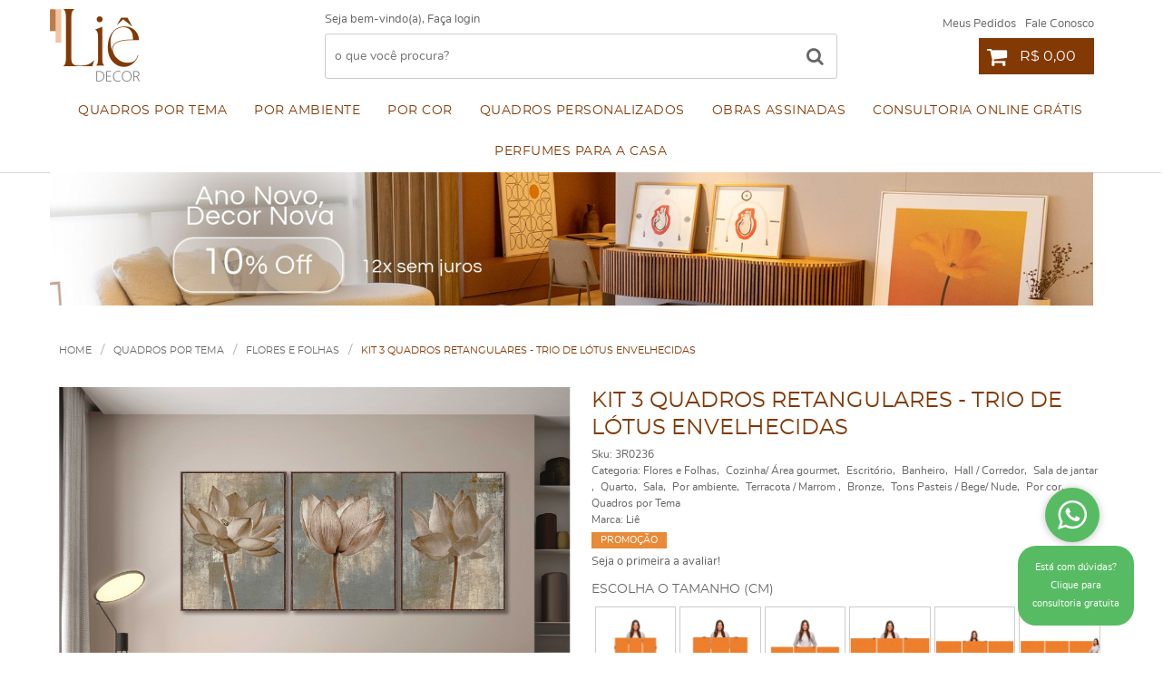

--- FILE ---
content_type: text/html; charset=UTF-8
request_url: https://www.liedecor.com.br/quadros-por-tema/flores-e-folhas/kit-3-quadros-retangulares-trio-de-lotus-envelhecidas-p
body_size: 106999
content:

<!DOCTYPE html>
<html lang="pt-br">

<head prefix="og: http://ogp.me/ns#  fb: http://ogp.me/ns/fb#  product: http://ogp.me/ns/product#">
	<meta http-equiv="Content-Type" content="text/html; charset=utf-8" />	<title>Kit 3 Quadros Retangulares - Trio de Lótus envelhecidas - Liê Decor</title>
	<meta name="description" content="Kit 3 Quadros Retangulares - Trio de Lótus envelhecidas. Acesse e conheça agora! Quadros decorativos em Tecido Canvas é na Liê Decor. Personalizamos o seu quadro!" /><meta name="keywords" content="" /><link href="https://46781.cdn.simplo7.net/static/46781/configuracao/favicon_172589470067520.png" type="image/x-icon" rel="icon" /><link href="https://46781.cdn.simplo7.net/static/46781/configuracao/favicon_172589470067520.png" type="image/x-icon" rel="shortcut icon" />
<meta property="fb:app_id" content="197710707534212" />
<meta property="og:url" content="https://www.liedecor.com.br/quadros-por-tema/flores-e-folhas/kit-3-quadros-retangulares-trio-de-lotus-envelhecidas-p" />
<meta property="og:type" content="og:product" />
<meta property="og:title" content="Kit 3 Quadros Retangulares - Trio de Lótus envelhecidas" />
<meta property="og:description" content="VEJA UM VÍDEO DO QUADRO REAL  TRIO DE LÓTUS ENVELHECIDAS Transforme seu ambiente com a elegância e a serenidade das flores lótus.Este trio de quadros é uma celebração da beleza e da delicadeza das flores lótus. Cada quadro apresenta uma flor única, com duas das lótus exibindo suas pétalas abertas em uma dança graciosa, enquanto a flor central mantém suas pétalas fechadas, simbolizando mistério e potencial. Os traços finos e elegantes delineiam as flores em um suave tom sépia bege, que confere um toque clássico e atemporal à composição. O fundo abstrato, com pinceladas harmoniosas de tons terrosos e um azul acinzentado, complementa perfeitamente as flores, criando uma atmosfera de tranquilidade e sofisticação. Este conjunto é ideal para aqueles que buscam adicionar um toque de serenidade e estilo aos seus ambientes, seja na sala de estar, no quarto ou em qualquer espaço que mereça um toque de arte refinada. Não perca a oportunidade de transformar seu espaço com esta obra de arte única. Adquira agora o trio de quadros com flores lótus delicada e adicione um toque de elegância e tranquilidade à sua decoração. Garanta o seu hoje mesmo e sinta a diferença que a arte de qualidade pode fazer no seu ambiente." COMO É FEITO O SEU QUADRO  UTILIZAMOS SOMENTE AS MELHORES MATÉRIAS-PRIMAS  Os produtos Liê são feitos com muito carinho e capricho, sempre com atenção nos detalhes. As nossas matérias-primas são de excelente qualidade e durabilidade. Tudo isso para deixar o seu ambiente ainda mais lindo! Os nossos quadros são impressos em tecido canvas, o mesmo material utilizado para pintura de obras de arte. O nosso tecido canvas tem composição 100% de algodão e possui um acabamento fosco, evitando o reflexo da luz e garantindo a visibilidade do quadro por qualquer ângulo.                                                                         A qualidade da impressão digital também impressiona: a tinta é pigmentada, conferindo excelente tonalidade para as cores e durabilidade prolongada. BORDA O acabamento lateral do quadro é feito com o espelhamento da imagem para as bordas, resultando em um efeito espacial muito bonito.                                                                                         VERSÕES DE ESTRUTURA E ACABAMENTO Você pode adquirir o seu produto em três versões quanto a estrutura e acabamento:                                                                                   1 Só o tecido: nesta versão, a sua arte é impressa no tecido canvas e enrolada com todo o cuidado para despacho. Assim, você pode escolher a sua molduraria de confiança para esticar a tela e aplicar diferentes molduras. 2 Chassi: a tela já vem esticada no chassi de madeira, com a borda espelhada, com perfil de 3cm e presa com grampos de alta pressão, pronta para pendurar. O acabamento traseiro do quadro é feito com fita kraft para melhor conservação da parede e do produto. Acompanha o(s) prego(s) para pendurar (exceto nos tamanhos acima de 150cm). 3 Moldura: a tela é esticada em chassi de madeira e embutida na moldura canaleta com perfil de 4,5cm. Temos as opções de moldura branca, preta, madeira clara, madeira escura e dourada.  FORMATO E TAMANHOS Kit de 3 quadros retangulares. Disponível em 8 tamanhos. Escolha o tamanho com as medidas perfeitas para o seu ambiente! Confira abaixo as fotos ilustrando o tamanho real dos quadros:   COMO O MEU QUADRO VAI CHEGAR NO PRAZO E EM PERFEITO ESTADO? Os nossos quadros são produzidos sob demanda e levam de 5 a 7 dias úteis para ficarem prontos. Já embalado e dentro desse prazo, são encaminhados para a transportadora parceira. O prazo total para recebimento é composto pelo tempo de produção e pelo prazo de envio, que depende do endereço e da modalidade de frete escolhida.Para segurança do transporte, os nossos produtos, recebem cantoneiras de espuma ou papelão, filme pvc para proteção contra poeira, placas de isopor, plástico bolha, papelão, papel kraft e é acondicionados da forma mais segura para o transporte. Garantimos a entrega do seu produto em perfeitas condições.            ESTÁ BUSCANDO ALGO ESPECÍCO? PRECISA DE UMA MEDIDA OU IMAGEM DIFERENTE? AINDA ESTÁ COM DÚVIDAS? NÓS PODEMOS AJUDAR VOCÊ!  VEJA UM ANTES E DEPOIS COM O AUXÍLIO DOS NOSSOS CONSULTORES   PERGUNTAS FREQUENTES Abaixo seguem algumas perguntas frequentes sobre os nossos produtos. Caso queira ver todas, clique aqui: O quadro vem com vidro?Não, nossos quadros são impressos em tecido canvas e, por isso, não utilizam vidro. Se preferir uma opção com vidro, entre em contato conosco que podemos fornecer essa alternativa.Quais tamanhos disponíveis?Produzimos e enviamos quadros para dodo o Brasil com o tamanho maximo de até 250x150cm Posso personalizar o quadro com minha foto? Opções de personalização?Sim, você pode personalizar seu quadro como quiser! Com uma foto sua, uma imagem da internet ou até mesmo um desenho digital ou feito a mão. Como é feita a instalação?Quadros de até 150cm vão acompanhados de pregos para fixação. Acima de 150cm é aconselhavel acionar um profissional que irá utilizar parafusos com buchas especificas.O quadro é pesado?De forma geral, os quadros são leves. Um quadro de tamanho extra grande (225x150cm) pesa aproximadamente 15kg.Se o quadro chegar com defeito, posso devolver? (Garantia de satisfação);Sim! Após o recebimento, você conta com o prazo de 7 dias para avaliar a sua compra. Como falo com a atendente?Basta nos acionar via whatsapp clicando aqui, no botão ao lado ou salvado o nosso contato que é o 62 3285-1035A consultoria online é gratuita mesmo?Sim! O nosso time de especialistas está disponivel para te ajudar na escolha do seu quadro perfeito. E o melhor, é GRATÍS! Como é feita a manutenção?A única manutenção necessária é a limpeza. Para limpar, utilizar apenas um espanador ou passar suavemente um pano seco.Quais as formas de pagamento?Aceitamos pix, boleto ou cartão de crédito em até 12x.Tem loja física ?Não temos loja física, porém você poderá nos fazer uma visita em nossa fábrica sempre que precisar. Quanto tempo leva para meu quadro ou produto ficar pronto?Os quadros são produzidos sob demanda e levam de 5 a 7 dias úteis para ficarem prontos. Após esse prazo, são encaminhados para envio. Qual o prazo de entrega e o valor de envio?O prazo de entrega e o valor variam conforme a região de envio. Para sabê-los, acesse a página do produto e insira o CEP no campo informado. O sistema retornará o valor do frete e o prazo de entrega, que é a soma do prazo de produção mais o prazo de envio. A embalagem de envio é adequada para o transporte?Sim. Os nossos produtos são protegidos com cantoneiras de papelão nos quatro lados, além de serem envoltos em plástico bolha e papelão resistente. Nossas embalagens indicam que o produto é frágil para um correto manuseio pelo transportador. Para saber mais, acesse a página Envio e entrega. Como conservar o meu quadro? Os quadros apresentam maior durabilidade quando expostos em ambientes fechados e ao abrigo da luz solar. Não se deve expor o quadro em paredes úmidas ou com infiltração. " />
<meta property="og:site_name" content="Liê Decor" />


<meta property="og:image" content="https://46781.cdn.simplo7.net/static/46781/sku/quadros-por-tema-flores-e-folhas-kit-3-quadros-retangulares-trio-de-lotus-envelhecidas-p-1741358047948.jpg" />
<meta property="og:image:secure_url" content="https://46781.cdn.simplo7.net/static/46781/sku/quadros-por-tema-flores-e-folhas-kit-3-quadros-retangulares-trio-de-lotus-envelhecidas-p-1741358047948.jpg" />
<meta property="og:image:url" content="https://46781.cdn.simplo7.net/static/46781/sku/quadros-por-tema-flores-e-folhas-kit-3-quadros-retangulares-trio-de-lotus-envelhecidas-p-1741358047948.jpg" />
<meta property="og:image:type" content="image/jpeg" />
<meta property="og:image:width" content="800">
<meta property="og:image:height" content="600">
<!-- Global Site Tag (gtag.js) - Google Analytics -->
<script async src="https://www.googletagmanager.com/gtag/js?id=UA-159207242-1"></script>
<script>
  window.dataLayer = window.dataLayer || [];
  function gtag(){dataLayer.push(arguments);}
  gtag('js', new Date());

  gtag('config', 'UA-159207242-1');
  gtag('config', 'AW-697485731');
</script><!-- Google tag (gtag.js) -->
<script async src="https://www.googletagmanager.com/gtag/js?id=G-MFFTEGQNWW"></script>
<script>
  window.dataLayer = window.dataLayer || [];
  function gtag(){dataLayer.push(arguments);}
  gtag('js', new Date());

  gtag('config', 'G-MFFTEGQNWW');
</script>


<meta name="p:domain_verify" content="721eb71927f34ed071a77965a512669e"/><!-- Pinterest Tag -->
<script>
!function(e){if(!window.pintrk){window.pintrk = function () {
window.pintrk.queue.push(Array.prototype.slice.call(arguments))};var
  n=window.pintrk;n.queue=[],n.version="3.0";var
  t=document.createElement("script");t.async=!0,t.src=e;var
  r=document.getElementsByTagName("script")[0];
  r.parentNode.insertBefore(t,r)}}("https://s.pinimg.com/ct/core.js");
pintrk('load', '2613023394817', {em: '<user_email_address>'});
pintrk('page');
</script>
<noscript>
<img height="1" width="1" style="display:none;" alt=""
  src="https://ct.pinterest.com/v3/?event=init&tid=2613023394817&pd[em]=<hashed_email_address>&noscript=1" />
</noscript>
<!-- end Pinterest Tag --><!-- Facebook Pixel Code -->
<script>
  !function(f,b,e,v,n,t,s)
  {if(f.fbq)return;n=f.fbq=function(){n.callMethod?
  n.callMethod.apply(n,arguments):n.queue.push(arguments)};
  if(!f._fbq)f._fbq=n;n.push=n;n.loaded=!0;n.version='2.0';
  n.queue=[];t=b.createElement(e);t.async=!0;
  t.src=v;s=b.getElementsByTagName(e)[0];
  s.parentNode.insertBefore(t,s)}(window, document,'script',
  'https://connect.facebook.net/en_US/fbevents.js');
  fbq('init', '2365510716994712');
  fbq('track', 'PageView');
</script>
<noscript><img height="1" width="1" style="display:none"
  src="https://www.facebook.com/tr?id=2365510716994712&ev=PageView&noscript=1"
/></noscript>
<!-- End Facebook Pixel Code -->
<style type="text/css">
	html,body,div,span,applet,object,iframe,table,caption,tbody,tfoot,thead,tr,th,td,del,dfn,em,font,img,ins,kbd,q,s,samp,small,strike,strong,sub,sup,tt,var,h1,h2,h3,h4,h5,h6,p,blockquote,pre,a,abbr,acronym,address,big,cite,code,dl,dt,dd,ol,ul,li,fieldset,form,label,legend{vertical-align:top;font-family:inherit;font-weight:inherit;font-style:inherit;font-size:100%;outline:0;padding:0;margin:0;border:0}i,cite,em,var,address,dfn{font-style:italic}body{font-family:Arial,Sans-serif;font-size:13px;font-weight:normal;line-height:20px}.grid-cep{display:inline;float:left;width:120px}:focus{outline:0}ins,del{text-decoration:none}a{color:inherit;text-decoration:none}a:hover{text-decoration:underline}strong,b{font-weight:bold}ol,ul{list-style:none}table{border-collapse:separate;border-spacing:0}caption,th,td{font-weight:normal;text-align:left}blockquote:before,blockquote:after,q:before,q:after{content:""}blockquote,q{quotes:"" ""}input[type="button"],input[type="submit"],input[type="reset"],input[type="file"]::-webkit-file-upload-button,button,input[type="color"],input[type="email"],input[type="number"],input[type="password"],input[type="tel"],input[type="url"],input[type="text"]{margin:0;padding:0;outline:0;vertical-align:top;-webkit-box-sizing:border-box;-moz-box-sizing:border-box;box-sizing:border-box}img{display:block}div[class^="element"]{display:inline-block;position:relative;-webkit-box-sizing:border-box;-moz-box-sizing:border-box;box-sizing:border-box}.pull-left,.push-left{float:left}.pull-right,.push-right{float:right}.info-phone a{text-decoration:none}.container-12 .grid-auto{display:inline;float:left;margin-left:10px;margin-right:10px;width:auto}iframe[name="google_conversion_frame"]{height:0;position:absolute}.img-lazy-hidden{visibility:hidden;-webkit-opacity:calc(0 / 100);-moz-opacity:calc(0 / 100);opacity:calc(0 / 100);-ms-filter:"progid:DXImageTransform.Microsoft.Alpha"(Opacity=0);filter:progid:DXImageTransform.Microsoft.Alpha(opacity=0)}.element-product-description .product-view,.element-product-info .product-view,.element-product-description .product-view-content,.element-product-info .product-view-content{padding:0 !important;max-width:100% !important;width:100% !important}.text-red{color:#DA4336}.text-green{color:#2CA26E}input[type="email"],input[type="number"],input[type="password"],input[type="tel"],input[type="url"],input[type="text"],input[type="search"],input[type="creditcard"],input[type="cpf"],select,textarea{background:#fff;border:1px solid #000;display:inline-block;line-height:14px;margin:0;width:100%;-webkit-box-sizing:border-box;-moz-box-sizing:border-box;box-sizing:border-box}input[type="email"][disabled],input[type="number"][disabled],input[type="password"][disabled],input[type="tel"][disabled],input[type="url"][disabled],input[type="text"][disabled],input[type="search"][disabled],input[type="creditcard"][disabled],input[type="cpf"][disabled],select[disabled],textarea[disabled]{background:rgba(217,217,217,0.75);cursor:not-allowed}input[type="email"][readonly],input[type="number"][readonly],input[type="password"][readonly],input[type="tel"][readonly],input[type="url"][readonly],input[type="text"][readonly],input[type="search"][readonly],input[type="creditcard"][readonly],input[type="cpf"][readonly],select[readonly],textarea[readonly]{background:rgba(217,217,217,0.5)}input[type="email"],input[type="number"],input[type="password"],input[type="tel"],input[type="url"],input[type="text"],input[type="search"],input[type="creditcard"],input[type="cpf"]{padding:7px 5px}input[type="email"].input-loading,input[type="number"].input-loading,input[type="password"].input-loading,input[type="tel"].input-loading,input[type="url"].input-loading,input[type="text"].input-loading,input[type="search"].input-loading,input[type="creditcard"].input-loading,input[type="cpf"].input-loading{background:url("https://cdn.simplo7.net/static/webroot/img/frontend/loading-small.gif") no-repeat right center #fff}input[type="email"].error,input[type="number"].error,input[type="password"].error,input[type="tel"].error,input[type="url"].error,input[type="text"].error,input[type="search"].error,input[type="creditcard"].error,input[type="cpf"].error{border-color:#e95b4c !important;-webkit-box-shadow:0 0 10px rgba(233,91,76,0.5);-moz-box-shadow:0 0 10px rgba(233,91,76,0.5);box-shadow:0 0 10px rgba(233,91,76,0.5)}select{background:url("https://cdn.simplo7.net/static/webroot/img/frontend/arrow-select.png") no-repeat right center #fff;cursor:pointer;padding:8px 40px 8px 6px;-webkit-appearance:none;-moz-appearance:none;appearance:none}textarea{resize:vertical}textarea.error{border-color:#e95b4c !important;-webkit-box-shadow:0 0 10px rgba(233,91,76,0.5);-moz-box-shadow:0 0 10px rgba(233,91,76,0.5);box-shadow:0 0 10px rgba(233,91,76,0.5)}.label-block{clear:both;display:block}label.error{clear:both;color:#e95b4c;display:block;font-size:14px;line-height:20px}.row,.final-product-row{display:table;position:relative;width:100%;-webkit-box-sizing:border-box;-moz-box-sizing:border-box;box-sizing:border-box}.btn-upload{overflow:hidden}.btn-upload .input-file-upload{cursor:pointer;position:absolute;font-size:100px;left:-20px;top:-60px;-webkit-opacity:calc(0 / 100);-moz-opacity:calc(0 / 100);opacity:calc(0 / 100);-ms-filter:"progid:DXImageTransform.Microsoft.Alpha"(Opacity=0);filter:progid:DXImageTransform.Microsoft.Alpha(opacity=0)}.btn-upload .input-file-upload::-webkit-file-upload-button{cursor:pointer}label a{font-size:inherit !important;line-height:inherit !important;vertical-align:initial !important}.label-inline-auto{display:inline;float:left;line-height:30px;margin-right:10px}#foo,.box-pix-btn input{text-transform:initial !important}.switch{background:#A6B6CC;cursor:pointer;display:inline-block;height:24px;overflow:hidden;position:relative;vertical-align:middle;width:44px;-webkit-border-radius:12px;-moz-border-radius:12px;border-radius:12px;-webkit-background-clip:padding-box;-moz-background-clip:padding;background-clip:padding-box;-webkit-transition:background .35s ease-in-out;-moz-transition:background .35s ease-in-out;-ms-transition:background .35s ease-in-out;-o-transition:background .35s ease-in-out;-webkit-user-select:none;-moz-user-select:none;user-select:none}.switch:not(.active){filter:grayscale(1)}.switch input{left:-999999px;position:absolute}.switch span{background:#fff;display:block;height:16px;left:4px;position:absolute;top:4px;width:16px;-webkit-border-radius:8px;-moz-border-radius:8px;border-radius:8px;-webkit-background-clip:padding-box;-moz-background-clip:padding;background-clip:padding-box;-webkit-transition:left .3s linear;-moz-transition:left .3s linear;-ms-transition:left .3s linear;-o-transition:left .3s linear}.switch.active{background:var(--base-color)}.switch.active span{left:24px}.btn-toolbar{display:table;margin-top:20px;position:relative;width:100%}.btn-toolbar .btn+.btn{margin-left:10px !important}.btn{background:#000;border:0;color:#fff;cursor:pointer;display:inline-block;padding:7px 15px;position:relative;text-align:center;text-decoration:none;-webkit-box-sizing:border-box;-moz-box-sizing:border-box;box-sizing:border-box;-webkit-user-select:none;-moz-user-select:none;user-select:none}.btn .btn-icon,.btn .btn-text{vertical-align:top}.btn .btn-icon{display:none;margin-right:5px}.btn .btn-text-top{color:#fff;display:inline-block;font-size:18px;font-weight:bold;line-height:24px;text-transform:uppercase;width:100%}.btn .btn-text{display:inline-block;line-height:16px}.btn.btn-blue{background-color:#3498db;background:-webkit-gradient(linear, left top, left bottom, from(#3498db), to(#2980b9));background:-webkit-linear-gradient(top, #3498db, #2980b9);background:-moz-linear-gradient(top, #3498db, #2980b9);background:-ms-linear-gradient(top, #3498db, #2980b9);background:-o-linear-gradient(top, #3498db, #2980b9);border-color:#1d5a82;color:#fff}.btn.btn-blue:hover{background-color:#4aa3df;background:-webkit-gradient(linear, left top, left bottom, from(#4aa3df), to(#2e8ece));background:-webkit-linear-gradient(top, #4aa3df, #2e8ece);background:-moz-linear-gradient(top, #4aa3df, #2e8ece);background:-ms-linear-gradient(top, #4aa3df, #2e8ece);background:-o-linear-gradient(top, #4aa3df, #2e8ece)}.btn.btn-blue:active,.btn.btn-blue:focus{background-color:#258cd1;background:-webkit-gradient(linear, left top, left bottom, from(#258cd1), to(#2472a4));background:-webkit-linear-gradient(top, #258cd1, #2472a4);background:-moz-linear-gradient(top, #258cd1, #2472a4);background:-ms-linear-gradient(top, #258cd1, #2472a4);background:-o-linear-gradient(top, #258cd1, #2472a4)}.btn.btn-block{display:block;width:100%}.btn.rebuy-button{background:#2ecc71;border-color:#25a25a}.btn.rebuy-button:hover{background:#29b765}.btn.rebuy-button span[class^="icon"]{background:url("https://cdn.simplo7.net/static/webroot/img/frontend/icon-rebuy.png") no-repeat;display:inline-block;margin:1px 2px 1px 0;height:16px;width:16px}.btn:hover{text-decoration:none}.btn[disabled="disabled"],.btn:disabled{cursor:not-allowed;filter:grayscale(1);-webkit-opacity:calc(50 / 100);-moz-opacity:calc(50 / 100);opacity:calc(50 / 100);-ms-filter:"progid:DXImageTransform.Microsoft.Alpha"(Opacity=50);filter:progid:DXImageTransform.Microsoft.Alpha(opacity=50)}.wrapper-btn-actions .btn{margin:5px}.btn-sm{padding:.25rem .5rem !important}.btn-sm .btn-text{font-size:.875rem}.btn-xs{padding:.125rem .5rem !important}.btn-xs .btn-text{font-size:.875rem !important}.mask-msg,.msg-mask{background:#fff;bottom:0;left:0;position:fixed;right:0;top:0;z-index:999999;-webkit-opacity:calc(60 / 100);-moz-opacity:calc(60 / 100);opacity:calc(60 / 100);-ms-filter:"progid:DXImageTransform.Microsoft.Alpha"(Opacity=60);filter:progid:DXImageTransform.Microsoft.Alpha(opacity=60)}.msg-product-add{background:url("https://cdn.simplo7.net/static/webroot/img/frontend/icon-ok.png") no-repeat 20px center #2ecc71;background:url("https://cdn.simplo7.net/static/webroot/img/frontend/icon-ok.png") no-repeat 20px center rgba(46,204,113,0.9);color:#fff;left:50%;margin-left:-360px;padding:40px 20px 40px 100px;position:fixed;top:20px;text-align:left;width:740px;z-index:1000000;-webkit-border-radius:10px;-moz-border-radius:10px;border-radius:10px;-webkit-background-clip:padding-box;-moz-background-clip:padding;background-clip:padding-box;-webkit-box-shadow:0 0 15px rgba(46,204,113,0.75);-moz-box-shadow:0 0 15px rgba(46,204,113,0.75);box-shadow:0 0 15px rgba(46,204,113,0.75);-webkit-box-sizing:border-box;-moz-box-sizing:border-box;box-sizing:border-box}.msg-product-add .msg-text-top{font-size:26px;line-height:36px}.msg-product-add .close-msg{color:#000;font-size:30px;margin-top:-10px;position:absolute;right:20px;text-decoration:none;top:50%;-webkit-opacity:calc(30 / 100);-moz-opacity:calc(30 / 100);opacity:calc(30 / 100);-ms-filter:"progid:DXImageTransform.Microsoft.Alpha"(Opacity=30);filter:progid:DXImageTransform.Microsoft.Alpha(opacity=30)}.msg-product-add .close-msg:hover{-webkit-opacity:calc(60 / 100);-moz-opacity:calc(60 / 100);opacity:calc(60 / 100);-ms-filter:"progid:DXImageTransform.Microsoft.Alpha"(Opacity=60);filter:progid:DXImageTransform.Microsoft.Alpha(opacity=60)}.msg,.message{color:#fff;font-size:16px;line-height:24px;left:50%;margin-left:-360px;padding:40px 20px 40px 100px;position:fixed;top:20px;text-align:left;width:740px;z-index:1000000;-webkit-border-radius:10px;-moz-border-radius:10px;border-radius:10px;-webkit-background-clip:padding-box;-moz-background-clip:padding;background-clip:padding-box;-webkit-box-sizing:border-box;-moz-box-sizing:border-box;box-sizing:border-box}.msg.msg-error,.message.msg-error,.msg.error,.message.error{background:url("https://cdn.simplo7.net/static/webroot/img/frontend/icon-error.png") no-repeat 20px center rgba(192,57,43,0.9);-webkit-box-shadow:0 0 15px rgba(192,57,43,0.75);-moz-box-shadow:0 0 15px rgba(192,57,43,0.75);box-shadow:0 0 15px rgba(192,57,43,0.75)}.msg.msg-masked-success,.message.msg-masked-success,.msg.msg-success,.message.msg-success,.msg.success,.message.success{background:url("https://cdn.simplo7.net/static/webroot/img/frontend/icon-ok.png") no-repeat 20px center #2ecc71;background:url("https://cdn.simplo7.net/static/webroot/img/frontend/icon-ok.png") no-repeat 20px center rgba(46,204,113,0.9);-webkit-box-shadow:0 0 15px rgba(46,204,113,0.75);-moz-box-shadow:0 0 15px rgba(46,204,113,0.75);box-shadow:0 0 15px rgba(46,204,113,0.75)}.msg.msg-warning,.message.msg-warning,.msg.msg-masked-warning,.message.msg-masked-warning,.msg.warning,.message.warning{background:url("https://cdn.simplo7.net/static/webroot/img/frontend/icon-warning.png") no-repeat 20px center #f39c12;background:url("https://cdn.simplo7.net/static/webroot/img/frontend/icon-warning.png") no-repeat 20px center rgba(243,156,18,0.9);-webkit-box-shadow:0 0 15px rgba(243,156,18,0.75);-moz-box-shadow:0 0 15px rgba(243,156,18,0.75);box-shadow:0 0 15px rgba(243,156,18,0.75)}.msg.msg-info,.message.msg-info,.msg.info,.message.info{background:url("https://cdn.simplo7.net/static/webroot/img/frontend/icon-info.png") no-repeat 20px center #3498db;background:url("https://cdn.simplo7.net/static/webroot/img/frontend/icon-info.png") no-repeat 20px center rgba(52,152,219,0.9);-webkit-box-shadow:0 0 15px rgba(52,152,219,0.75);-moz-box-shadow:0 0 15px rgba(52,152,219,0.75);box-shadow:0 0 15px rgba(52,152,219,0.75)}.msg p,.message p{font-size:16px;line-height:24px}.msg p a,.message p a{text-decoration:none}.msg .msg-text-top,.message .msg-text-top{font-size:26px;line-height:36px}.msg .msg-text-bottom,.message .msg-text-bottom{font-size:16px;line-height:30px}.msg .msg-text-bottom a,.message .msg-text-bottom a{border:2px solid #fff;display:inline-block;line-height:20px;margin:0 2px;padding:3px 10px;text-decoration:none;-webkit-border-radius:6px;-moz-border-radius:6px;border-radius:6px;-webkit-background-clip:padding-box;-moz-background-clip:padding;background-clip:padding-box}.msg .close-msg,.message .close-msg,.msg .message-close,.message .message-close,.msg .msg-close,.message .msg-close,.msg .close,.message .close{color:#000;font-size:30px;margin-top:-10px;position:absolute;right:20px;text-decoration:none;top:50%;-webkit-opacity:calc(30 / 100);-moz-opacity:calc(30 / 100);opacity:calc(30 / 100);-ms-filter:"progid:DXImageTransform.Microsoft.Alpha"(Opacity=30);filter:progid:DXImageTransform.Microsoft.Alpha(opacity=30)}.msg .close-msg:hover,.message .close-msg:hover,.msg .message-close:hover,.message .message-close:hover,.msg .msg-close:hover,.message .msg-close:hover,.msg .close:hover,.message .close:hover{-webkit-opacity:calc(60 / 100);-moz-opacity:calc(60 / 100);opacity:calc(60 / 100);-ms-filter:"progid:DXImageTransform.Microsoft.Alpha"(Opacity=60);filter:progid:DXImageTransform.Microsoft.Alpha(opacity=60)}.msg .btn,.message .btn{margin:10px 10px 0 0}.message-animated{color:#fff;left:50%;margin-left:-360px;padding:40px 20px 40px 100px;position:fixed;top:20px;text-align:left;width:740px;z-index:1000000;-webkit-border-radius:10px;-moz-border-radius:10px;border-radius:10px;-webkit-background-clip:padding-box;-moz-background-clip:padding;background-clip:padding-box;-webkit-box-sizing:border-box;-moz-box-sizing:border-box;box-sizing:border-box}.message-animated.error{background:url("https://cdn.simplo7.net/static/webroot/img/frontend/icon-error.png") no-repeat 20px center #c0392b;background:url("https://cdn.simplo7.net/static/webroot/img/frontend/icon-error.png") no-repeat 20px center rgba(192,57,43,0.9);-webkit-box-shadow:0 0 15px rgba(192,57,43,0.75);-moz-box-shadow:0 0 15px rgba(192,57,43,0.75);box-shadow:0 0 15px rgba(192,57,43,0.75)}.message-animated.success{background:url("https://cdn.simplo7.net/static/webroot/img/frontend/icon-ok.png") no-repeat 20px center #2ecc71;background:url("https://cdn.simplo7.net/static/webroot/img/frontend/icon-ok.png") no-repeat 20px center rgba(46,204,113,0.9);-webkit-box-shadow:0 0 15px rgba(46,204,113,0.75);-moz-box-shadow:0 0 15px rgba(46,204,113,0.75);box-shadow:0 0 15px rgba(46,204,113,0.75)}.message-animated.warning{background:url("https://cdn.simplo7.net/static/webroot/img/frontend/icon-warning.png") no-repeat 20px center #f39c12;background:url("https://cdn.simplo7.net/static/webroot/img/frontend/icon-warning.png") no-repeat 20px center rgba(243,156,18,0.9);-webkit-box-shadow:0 0 15px rgba(243,156,18,0.75);-moz-box-shadow:0 0 15px rgba(243,156,18,0.75);box-shadow:0 0 15px rgba(243,156,18,0.75)}.message-animated.info{background:url("https://cdn.simplo7.net/static/webroot/img/frontend/icon-info.png") no-repeat 20px center #3498db;background:url("https://cdn.simplo7.net/static/webroot/img/frontend/icon-info.png") no-repeat 20px center rgba(52,152,219,0.9);-webkit-box-shadow:0 0 15px rgba(52,152,219,0.75);-moz-box-shadow:0 0 15px rgba(52,152,219,0.75);box-shadow:0 0 15px rgba(52,152,219,0.75)}.message-animated p{font-size:16px;line-height:24px}.message-animated p a{text-decoration:none}.message-animated .close-msg,.message-animated .message-close{color:#000;font-size:30px;margin-top:-10px;position:absolute;right:20px;text-decoration:none;top:50%;-webkit-opacity:calc(30 / 100);-moz-opacity:calc(30 / 100);opacity:calc(30 / 100);-ms-filter:"progid:DXImageTransform.Microsoft.Alpha"(Opacity=30);filter:progid:DXImageTransform.Microsoft.Alpha(opacity=30)}.message-animated .close-msg:hover,.message-animated .message-close:hover{-webkit-opacity:calc(60 / 100);-moz-opacity:calc(60 / 100);opacity:calc(60 / 100);-ms-filter:"progid:DXImageTransform.Microsoft.Alpha"(Opacity=60);filter:progid:DXImageTransform.Microsoft.Alpha(opacity=60)}.order-message{background:url("https://cdn.simplo7.net/static/webroot/img/frontend/icon-ok.png") no-repeat 20px center #2ecc71;background:url("https://cdn.simplo7.net/static/webroot/img/frontend/icon-ok.png") no-repeat 20px center rgba(46,204,113,0.9);display:table;margin-bottom:20px;padding:30px 20px 30px 100px;text-align:left;width:100%;-webkit-border-radius:10px;-moz-border-radius:10px;border-radius:10px;-webkit-background-clip:padding-box;-moz-background-clip:padding;background-clip:padding-box;-webkit-box-shadow:0 0 15px rgba(46,204,113,0.75);-moz-box-shadow:0 0 15px rgba(46,204,113,0.75);box-shadow:0 0 15px rgba(46,204,113,0.75);-webkit-box-sizing:border-box;-moz-box-sizing:border-box;box-sizing:border-box}.order-message.order-message-error{background:url("https://cdn.simplo7.net/static/webroot/img/frontend/icon-error.png") no-repeat 20px center #c0392b;background:url("https://cdn.simplo7.net/static/webroot/img/frontend/icon-error.png") no-repeat 20px center rgba(192,57,43,0.9);-webkit-box-shadow:0 0 15px rgba(192,57,43,0.75);-moz-box-shadow:0 0 15px rgba(192,57,43,0.75);box-shadow:0 0 15px rgba(192,57,43,0.75)}.order-message.order-message-yellow{background:url("https://cdn.simplo7.net/static/webroot/img/frontend/icon-warning.png") no-repeat 20px center #f1c40f;background:url("https://cdn.simplo7.net/static/webroot/img/frontend/icon-warning.png") no-repeat 20px center rgba(241,196,15,0.9);-webkit-box-shadow:0 0 15px rgba(241,196,15,0.75);-moz-box-shadow:0 0 15px rgba(241,196,15,0.75);box-shadow:0 0 15px rgba(241,196,15,0.75)}.order-message.order-message-yellow p{margin-bottom:10px}.order-message p{color:#fff;font-size:14px}.order-message .order-message-button p{float:left;margin:20px 10px 20px 0}.order-message .order-message-button .btn{background:#224982 !important;border:0 !important;float:right;height:auto !important;padding:20px 40px !important;-webkit-box-shadow:0 0 10px rgba(34, 73, 130, .9) !important;-moz-box-shadow:0 0 10px rgba(34, 73, 130, .9) !important;box-shadow:0 0 10px rgba(34, 73, 130, .9) !important;-webkit-border-radius:6px !important;-moz-border-radius:6px !important;border-radius:6px !important;-webkit-background-clip:padding-box;-moz-background-clip:padding;background-clip:padding-box}.order-message .order-message-button .btn .btn-text{color:#fff !important;font-size:16px !important;line-height:20px !important}.order-message .order-message-button .btn:hover{background:#3498db !important}.no-rgba .msg-product-add,.no-rgba .msg,.no-rgba .order-message,.no-rgba .message-animated{-webkit-opacity:calc(90 / 100);-moz-opacity:calc(90 / 100);opacity:calc(90 / 100);-ms-filter:"progid:DXImageTransform.Microsoft.Alpha"(Opacity=90);filter:progid:DXImageTransform.Microsoft.Alpha(opacity=90)}.msg-inline{color:#fff;font-size:14px;line-height:18px;margin-bottom:20px;padding:15px;-webkit-border-radius:4px;-moz-border-radius:4px;border-radius:4px;-webkit-background-clip:padding-box;-moz-background-clip:padding;background-clip:padding-box}.msg-inline.success{background:rgba(46,204,113,0.9);-webkit-box-shadow:0 0 15px rgba(46,204,113,0.75);-moz-box-shadow:0 0 15px rgba(46,204,113,0.75);box-shadow:0 0 15px rgba(46,204,113,0.75)}.msg-inline.error{background:rgba(192,57,43,0.9);-webkit-box-shadow:0 0 15px rgba(192,57,43,0.75);-moz-box-shadow:0 0 15px rgba(192,57,43,0.75);box-shadow:0 0 15px rgba(192,57,43,0.75)}.msg-inline.warning{background:rgba(243,156,18,0.9);-webkit-box-shadow:0 0 15px rgba(243,156,18,0.75);-moz-box-shadow:0 0 15px rgba(243,156,18,0.75);box-shadow:0 0 15px rgba(243,156,18,0.75)}.msg-inline.info{background:rgba(52,152,219,0.9);-webkit-box-shadow:0 0 15px rgba(52,152,219,0.75);-moz-box-shadow:0 0 15px rgba(52,152,219,0.75);box-shadow:0 0 15px rgba(52,152,219,0.75)}#header-main div[class^="header-"]{display:table;padding:5px 0;width:100%}#header-main div[class^="element-"]{display:table-cell;vertical-align:middle}#nav-main div[class^="element-"]{margin-bottom:20px;width:100%}.element-banner-main,.element-banner-stripe,.element-banner-shop{margin-bottom:20px}.bx-wrapper{margin:0 auto;position:relative;padding:0;*zoom:1;-webkit-box-sizing:border-box;-moz-box-sizing:border-box;box-sizing:border-box}.bx-wrapper img{display:block;margin:0 auto;max-width:100%}.bx-wrapper .bx-viewport{-webkit-box-sizing:border-box;-moz-box-sizing:border-box;box-sizing:border-box;-webkit-transform:translatez(0);-moz-transform:translatez(0);-ms-transform:translatez(0);-o-transform:translatez(0)}.bx-wrapper .bx-viewport ul li{-webkit-backface-visibility:hidden;-moz-backface-visibility:hidden;backface-visibility:hidden}.bx-wrapper .bx-viewport #product-list .product-list-item{clear:none !important;margin:0 20px 0 0 !important}.bx-wrapper .bx-controls-auto{bottom:0;position:absolute;width:100%}.bx-wrapper .bx-loading{display:none !important}.bx-wrapper .bx-pager .bx-pager-item,.bx-wrapper .bx-controls-auto .bx-pager-item,.bx-wrapper .bx-pager .bx-controls-auto-item,.bx-wrapper .bx-controls-auto .bx-controls-auto-item{display:inline-block;*display:inline;*zoom:1}.bx-wrapper .bx-controls-direction a{overflow:hidden;position:absolute;text-align:center;z-index:90}.bx-wrapper .bx-controls-direction a.disabled{cursor:not-allowed;-webkit-opacity:calc(60 / 100);-moz-opacity:calc(60 / 100);opacity:calc(60 / 100);-ms-filter:"progid:DXImageTransform.Microsoft.Alpha"(Opacity=60);filter:progid:DXImageTransform.Microsoft.Alpha(opacity=60)}.bx-wrapper .bx-controls-auto{text-align:center}.bx-wrapper .bx-caption{background:#666 \9;background:rgba(80,80,80,0.75);bottom:0;left:0;position:absolute;width:100%}.bx-wrapper.horizontal .bx-viewport{height:auto !important}.bx-wrapper.horizontal .bx-controls-direction a{top:50%}.bx-wrapper.horizontal .bx-controls-direction a.bx-prev{left:0}.bx-wrapper.horizontal .bx-controls-direction a.bx-next{right:0}.bx-wrapper.vertical .bx-controls-direction a{left:50%}.bx-wrapper.vertical .bx-controls-direction a.bx-prev{top:0}.bx-wrapper.vertical .bx-controls-direction a.bx-next{bottom:0}#vitrine{-webkit-box-sizing:border-box;-moz-box-sizing:border-box;box-sizing:border-box}.element-content{margin:0 !important;width:100%}.content-main-cols-1 #vitrine{width:100%}.list-item{display:table;margin-top:10px;width:100%;-webkit-box-sizing:border-box;-moz-box-sizing:border-box;box-sizing:border-box}.list-item li{display:table;margin:4px 0;position:relative;width:100%;-webkit-box-sizing:border-box;-moz-box-sizing:border-box;box-sizing:border-box}.list-item-wrapper-center{display:table;margin-left:auto;margin-right:auto}.row{display:table;position:relative;width:100%;-webkit-box-sizing:border-box;-moz-box-sizing:border-box;box-sizing:border-box}.row.row-center{text-align:center}.header-box-content{display:table;position:relative;width:100%}.header-box-content h1 span[class^="icon"],.header-box-content h2 span[class^="icon"],.header-box-content .title-primary span[class^="icon"],.header-box-content .title-secundary span[class^="icon"]{display:none}.box{border:1px solid #000;padding:10px;position:relative;-webkit-box-sizing:border-box;-moz-box-sizing:border-box;box-sizing:border-box}.box .box-header{position:relative}.box .box-header .box-title{color:#666;display:block;font-size:16px;line-height:30px}.box .box-content{position:relative;padding-top:10px}.box .box-content p{line-height:20px}#content-main{display:table;margin-bottom:20px;width:100%}#content-main div[class^="element-"]+div[class^="element-"]{margin-top:20px}.element-latest,.element-highlight,.element-bestseller,.element-promotion,.element-banner-shop,.element-tags-vitrine,.element-newsletter-vitrine{display:table !important;position:relative;width:100% !important}.element-vitrine-brand{width:100%}.element-vitrine-brand .vitrine-brand .vitrine-brand-list{display:table;width:100%}.element-vitrine-brand .vitrine-brand .vitrine-brand-list .vitrine-brand-item{display:inline;float:left}.wrapper-form-contact,.wrapper-content-contact{display:inline;float:left;margin:0 1%;width:48%}.wrapper-form-contact #div-captcha{padding:0 0 0 120px}.wrapper-form-contact .text-private-policy{margin-left:120px;padding:15px 0}.wrapper-form-contact textarea.error{border-color:#e95b4c !important;-webkit-box-shadow:0 0 10px rgba(233,91,76,0.5);-moz-box-shadow:0 0 10px rgba(233,91,76,0.5);box-shadow:0 0 10px rgba(233,91,76,0.5)}.label-inline{display:inline;float:left;padding-right:10px;width:110px}.input-inline{margin-left:120px}.row-btn-submit{margin-top:20px}.msg-empty{color:#ccc;font-size:30px;line-height:40px;padding:20px 0 100px;text-align:center}ol.ordered-list{list-style:initial;list-style-position:inside;list-style-type:decimal;margin-bottom:10px}ol.ordered-list li+li{margin-top:10px}.page-content p,.page-content h1,.page-content h2,.page-content h3,.page-content h4,.page-content h5,.page-content h6{margin-bottom:10px}.wrapper-captcha{display:table;margin:10px auto}.wrapper-form-contact .btn{float:right}.text-center{text-align:center !important}.text-left{text-align:center !important}.text-right{text-align:right !important}.loading-page{background:url("https://cdn.simplo7.net/static/webroot/img/frontend/loading-box.gif") no-repeat center center rgba(255,255,255,0.75);bottom:0;left:0;position:fixed;right:0;top:0;z-index:1000050}.element-product-description .product-view-content,.element-product-info .product-view-content{word-break:break-word}.element-product-description .product-view-content:not(.wrapper-table-kit) img,.element-product-info .product-view-content:not(.wrapper-table-kit) img{height:auto !important;max-width:100% !important}.element-product-description .product-view-content:not(.wrapper-table-kit) div,.element-product-info .product-view-content:not(.wrapper-table-kit) div{max-width:100% !important;width:auto !important}.element-product-description .product-view-content:not(.wrapper-table-kit) table,.element-product-info .product-view-content:not(.wrapper-table-kit) table{width:100% !important}#nav-bottom div[class^="element"]{margin-bottom:20px;width:100%}#footer-main{margin-top:40px;padding:20px 0}#footer-main .footer-main-inner div[class^="footer-"]{display:table;position:relative;width:100%}#footer-main .footer-main-inner div[class^="footer-"]+div[class^="footer-"]{margin-top:20px}#footer-main div[class^="element-"]{float:left}#footer-main .title-footer{display:block}iframe[name="google_conversion_frame"]{left:-55555px;position:absolute}.text-primary{color:var(--base-color)}.h1,.h2,.h3,.h4,.h5,.h6{color:var(--title-color);font-weight:500;line-height:1.2;margin-bottom:.5rem}.h1{font-size:1.75rem}.h2{font-size:1.5rem}.h3{font-size:1.25rem}.h4{font-size:1rem}.h5{font-size:.875rem}.h6{font-size:.875rem}.fs-1{font-size:2.5rem !important}.fs-2{font-size:2rem!important}.fs-3{font-size:1.75rem !important}.fs-4{font-size:1.5rem !important}.fs-5{font-size:1.25rem !important}.fs-6{font-size:1rem!important}.lh-1{line-height:1 !important}.lh-sm{line-height:1.25 !important}.lh-base{line-height:1.5 !important}.lh-lg{line-height:2 !important}.text-decoration-underline{text-decoration:underline !important}.text-decoration-line-through{text-decoration:line-through !important}.text-decoration-none{text-decoration:none !important}.bx-wrapper{margin:0 auto;position:relative;padding:0;*zoom:1;-webkit-box-sizing:border-box;-moz-box-sizing:border-box;box-sizing:border-box}.bx-wrapper img{display:block;margin:0 auto;max-width:100%}.bx-wrapper .bx-viewport{-webkit-box-sizing:border-box;-moz-box-sizing:border-box;box-sizing:border-box;-webkit-transform:translatez(0);-moz-transform:translatez(0);-ms-transform:translatez(0);-o-transform:translatez(0)}.bx-wrapper .bx-viewport ul li{-webkit-backface-visibility:hidden;-moz-backface-visibility:hidden;backface-visibility:hidden}.bx-wrapper .bx-viewport #product-list .product-list-item{clear:none !important;margin:0 20px 0 0 !important}.bx-wrapper .bx-controls-auto{bottom:0;position:absolute;width:100%}.bx-wrapper .bx-loading{display:none !important}.bx-wrapper .bx-pager .bx-pager-item,.bx-wrapper .bx-controls-auto .bx-pager-item,.bx-wrapper .bx-pager .bx-controls-auto-item,.bx-wrapper .bx-controls-auto .bx-controls-auto-item{display:inline-block;*display:inline;*zoom:1}.bx-wrapper .bx-controls-direction a{overflow:hidden;position:absolute;text-align:center;z-index:90}.bx-wrapper .bx-controls-direction a.disabled{cursor:not-allowed;-webkit-opacity:calc(60 / 100);-moz-opacity:calc(60 / 100);opacity:calc(60 / 100);-ms-filter:"progid:DXImageTransform.Microsoft.Alpha"(Opacity=60);filter:progid:DXImageTransform.Microsoft.Alpha(opacity=60)}.bx-wrapper .bx-controls-auto{text-align:center}.bx-wrapper .bx-caption{background:#666 \9;background:rgba(80,80,80,0.75);bottom:0;left:0;position:absolute;width:100%}.bx-wrapper.horizontal .bx-viewport{height:auto !important}.bx-wrapper.horizontal .bx-controls-direction a{top:50%}.bx-wrapper.horizontal .bx-controls-direction a.bx-prev{left:0}.bx-wrapper.horizontal .bx-controls-direction a.bx-next{right:0}.bx-wrapper.vertical .bx-controls-direction a{left:50%}.bx-wrapper.vertical .bx-controls-direction a.bx-prev{top:0}.bx-wrapper.vertical .bx-controls-direction a.bx-next{bottom:0}.bg-light{background-color:#F1F3F6 !important}#instagram-feed{display:none !important}
	</style>
<style type="text/css">
	:root {
		--base-color: #823904;
		--sec-color: #522e8f;
		--btn-color: #823904;
		--btn-detail-color: #823904;
		--btn-tellme-color: #823904;
		--bg-shop: #ffffff;
		--bg-color: #ffffff;
				--font-title: montserrat_regular;
		--font-base: nunito_regular;
		--menu-color: #ffffff;
		--menu-text-color: #823904;
		--footer-color: #823904;
		--footer-text-color: #ffffff;
		--text-color: #666666;
		--title-color: #000000;
		--header-color: #823904;
		--header-text-color: #ffffff;
	}

	</style>

<style id="style-general" >#footer-main .copyright{display:table;padding:20px 0;text-align:right;width:100%}#footer-main .copyright p{align-items:center;display:-webkit-flex;display:flex;font-size:10px;line-height:20px;justify-content:center;text-transform:uppercase;text-align:center}#footer-main .copyright img{margin-left:10px}

	#footer-main .copyright .logo-dloja,#footer-main .copyright .logo-loja-hostgator{display:inline-block;height:20px;overflow:hidden;text-indent:-555555px}#footer-main .copyright .logo-dloja img,#footer-main .copyright .logo-loja-hostgator img{display:block;height:20px;max-height:20px}

.fb-chat-wrapper.fb-chat-right+.wa-chat-wrapper.wa-chat-right .wa-chat-header{bottom:100px}.fb-chat-wrapper.fb-chat-left+.wa-chat-wrapper.wa-chat-left .wa-chat-header{bottom:100px}.wa-chat-wrapper{position:fixed;z-index:999999}.wa-chat-wrapper.wa-chat-left .wa-chat-header{left:30px}.wa-chat-wrapper.wa-chat-right .wa-chat-header{right:30px}.wa-chat-wrapper.wa-chat-darken .fb-chat-header .wa-chat-icon{background-position:0 -32px}.wa-chat-wrapper.wa-chat-darken .fb-chat-header .wa-chat-title{color:#000}.wa-chat-wrapper .wa-chat-header{background:#57bb63;bottom:30px;cursor:pointer;display:inline-block;font-size:0;padding:14px;position:fixed;-webkit-border-radius:30px;-moz-border-radius:30px;border-radius:30px;-webkit-background-clip:padding-box;-moz-background-clip:padding;background-clip:padding-box;-webkit-box-shadow:0 1px 8px rgba(0,0,0,0.25);-moz-box-shadow:0 1px 8px rgba(0,0,0,0.25);box-shadow:0 1px 8px rgba(0,0,0,0.25);-webkit-transition:all .4s;-moz-transition:all .4s;-ms-transition:all .4s;-o-transition:all .4s}.wa-chat-wrapper .wa-chat-header:hover{-webkit-transform:scale(1.1);-moz-transform:scale(1.1);-ms-transform:scale(1.1);-o-transform:scale(1.1)}.wa-chat-wrapper .wa-chat-header .wa-chat-icon{background:url("https://cdn.simplo7.net/static/webroot/img/frontend/icon-chat-wa.png") no-repeat 0 0;background-size:32px auto;display:inline-block;height:32px;width:32px}.wa-chat-wrapper .wa-chat-header .wa-chat-title{color:#fff;display:inline-block;font-size:14px;margin:6px 10px}.wa-chat-wrapper .wa-chat-header .wa-chat-title:empty{display:none !important}.fb-chat-wrapper{position:fixed;z-index:999999}.fb-chat-wrapper.fb-chat-left .fb-chat-header,.fb-chat-wrapper.fb-chat-left .fb-chat-content{left:30px}.fb-chat-wrapper.fb-chat-right .fb-chat-header,.fb-chat-wrapper.fb-chat-right .fb-chat-content{right:30px}.fb-chat-wrapper.fb-chat-darken .fb-chat-header .fb-chat-icon{background-position:0 -32px}.fb-chat-wrapper.fb-chat-darken .fb-chat-header .fb-chat-title{color:#000}.fb-chat-wrapper.active .fb-chat-icon-close{display:block}.fb-chat-wrapper .fb-chat-icon-close{background:#000;border:2px solid #fff;color:#fff;cursor:pointer;display:none;font-size:24px;height:30px;line-height:28px;position:absolute;right:-10px;top:-10px;text-align:center;width:30px;z-index:999999;-webkit-border-radius:50%;-moz-border-radius:50%;border-radius:50%;-webkit-background-clip:padding-box;-moz-background-clip:padding;background-clip:padding-box}.fb-chat-wrapper .fb-chat-header{bottom:30px;cursor:pointer;display:inline-block;font-size:0;padding:14px;position:fixed;-webkit-border-radius:30px;-moz-border-radius:30px;border-radius:30px;-webkit-background-clip:padding-box;-moz-background-clip:padding;background-clip:padding-box;-webkit-box-shadow:0 1px 8px rgba(0,0,0,0.25);-moz-box-shadow:0 1px 8px rgba(0,0,0,0.25);box-shadow:0 1px 8px rgba(0,0,0,0.25);-webkit-transition:all .4s;-moz-transition:all .4s;-ms-transition:all .4s;-o-transition:all .4s}.fb-chat-wrapper .fb-chat-header:hover{-webkit-transform:scale(1.1);-moz-transform:scale(1.1);-ms-transform:scale(1.1);-o-transform:scale(1.1)}.fb-chat-wrapper .fb-chat-header .fb-chat-icon{background:url("https://cdn.simplo7.net/static/webroot/img/frontend/icon-chat-fb.png") no-repeat 0 0;background-size:32px auto;display:inline-block;height:32px;width:32px}.fb-chat-wrapper .fb-chat-header .fb-chat-title{color:#fff;display:inline-block;font-size:14px;margin:6px 10px}.fb-chat-wrapper .fb-chat-header .fb-chat-title:empty{display:none !important}.fb-chat-wrapper .fb-chat-content{bottom:-480px;position:fixed;visibility:hidden;-webkit-opacity:0;-moz-opacity:0;opacity:0;-ms-filter:"progid:DXImageTransform.Microsoft.Alpha"(Opacity=0);filter:progid:DXImageTransform.Microsoft.Alpha(opacity=0);-webkit-transition:all .4s;-moz-transition:all .4s;-ms-transition:all .4s;-o-transition:all .4s}.fb-chat-wrapper.active .fb-chat-content{bottom:30px;visibility:visible;-webkit-opacity:1;-moz-opacity:1;opacity:1;-ms-filter:"progid:DXImageTransform.Microsoft.Alpha"(Opacity=100);filter:progid:DXImageTransform.Microsoft.Alpha(opacity=100)}.element-breadcrumb{display:table;margin-bottom:20px;width:100%}.element-breadcrumb .breadcrumb-list li{display:inline;float:left}.element-breadcrumb .breadcrumb-list li a{display:inline-block}.element-breadcrumb .breadcrumb-list li+li{background:url("https://cdn.simplo7.net/static/webroot/img/frontend/breadcrumb-separator.png") no-repeat left center;padding-left:24px}.element-breadcrumb .breadcrumb-list li.active a{color:#666;font-size:14px}#product-list.col-pl-2>li{width:48%}#product-list.col-pl-2>li:nth-child(2n+1){clear:both}#product-list.col-pl-3>li{width:31.333%}#product-list.col-pl-3>li:nth-child(3n+1){clear:both}#product-list.col-pl-4>li{width:23%}#product-list.col-pl-4>li:nth-child(4n+1){clear:both}#product-list.col-pl-5>li{width:18%}#product-list.col-pl-5>li:nth-child(5n+1){clear:both}#product-list,#product-list-sidebar{display:table;width:100%}#product-list .list-product-empty,#product-list-sidebar .list-product-empty{color:#ccc;font-size:30px;line-height:40px;padding:0 0 100px 0;text-align:center;width:100% !important}#product-list .product-list-item,#product-list-sidebar .product-list-item{display:inline;float:left;margin:0 1% 20px;position:relative;-webkit-box-sizing:border-box;-moz-box-sizing:border-box;box-sizing:border-box}#product-list .product-list-item .product-image,#product-list-sidebar .product-list-item .product-image{text-align:center;position:relative}#product-list .product-list-item .product-image a:not(.label-unavailable),#product-list-sidebar .product-list-item .product-image a:not(.label-unavailable){display:block;overflow:hidden;padding-bottom:0 !important;padding-top:100%;position:relative;-webkit-box-sizing:border-box;-moz-box-sizing:border-box;box-sizing:border-box}#product-list .product-list-item .product-image a:not(.label-unavailable) img,#product-list-sidebar .product-list-item .product-image a:not(.label-unavailable) img{left:50%;max-height:100%;max-width:100%;position:absolute;top:50%;-webkit-transform:translate(-50%, -50%);-moz-transform:translate(-50%, -50%);-ms-transform:translate(-50%, -50%);-o-transform:translate(-50%, -50%)}#product-list .product-list-item .product-image a:not(.label-unavailable) img.image-over,#product-list-sidebar .product-list-item .product-image a:not(.label-unavailable) img.image-over{display:none !important}#product-list .product-list-item .product-image a:not(.label-unavailable) img.image-over:hover,#product-list-sidebar .product-list-item .product-image a:not(.label-unavailable) img.image-over:hover{display:block !important}#product-list .product-list-item .product-image a.noimage,#product-list-sidebar .product-list-item .product-image a.noimage{background:url("https://cdn.simplo7.net/static/webroot/img/frontend/no-image-small.png") no-repeat center center}#product-list .product-list-item .product-image a.noimage img,#product-list-sidebar .product-list-item .product-image a.noimage img{display:none}#product-list .product-list-item .product-info,#product-list-sidebar .product-list-item .product-info{clear:both;padding:10px 0}#product-list .product-list-item .product-info .product-name,#product-list-sidebar .product-list-item .product-info .product-name{margin-bottom:5px;min-height:40px;text-align:center}#product-list .product-list-item .product-info .product-rating,#product-list-sidebar .product-list-item .product-info .product-rating{display:table;margin:0 auto 10px !important;width:auto !important}#product-list .product-list-item .product-info .product-rating .product-rating-stars-wrapper,#product-list-sidebar .product-list-item .product-info .product-rating .product-rating-stars-wrapper{display:inline;float:left;margin-right:5px !important}#product-list .product-list-item .product-info .product-rating .product-rating-number,#product-list-sidebar .product-list-item .product-info .product-rating .product-rating-number{display:inline;float:left}#product-list .product-list-item .product-info .product-unit,#product-list-sidebar .product-list-item .product-info .product-unit{display:none}#product-list .product-list-item .product-info .product-production-time,#product-list-sidebar .product-list-item .product-info .product-production-time{display:none}#product-list .product-list-item .product-info .product-old-price .product-strikethrough-price,#product-list-sidebar .product-list-item .product-info .product-old-price .product-strikethrough-price{text-decoration:line-through}#product-list .product-list-item .product-info .product-price,#product-list-sidebar .product-list-item .product-info .product-price{line-height:24px}#product-list .product-list-item .product-info .product-price span:first-child,#product-list-sidebar .product-list-item .product-info .product-price span:first-child{font-size:12px}#product-list .product-list-item .product-info .product-price .product-big,#product-list-sidebar .product-list-item .product-info .product-price .product-big,#product-list .product-list-item .product-info .product-price .product-big-price,#product-list-sidebar .product-list-item .product-info .product-price .product-big-price{font-size:18px}#product-list .product-list-item .product-info .product-price.product-wholesale span:first-child,#product-list-sidebar .product-list-item .product-info .product-price.product-wholesale span:first-child,#product-list .product-list-item .product-info .product-price.product-retail span:first-child,#product-list-sidebar .product-list-item .product-info .product-price.product-retail span:first-child{display:inline !important;font-weight:normal;text-transform:lowercase;font-size:12px}#product-list .product-list-item .product-info .product-price.product-retail,#product-list-sidebar .product-list-item .product-info .product-price.product-retail{width:100%;margin-top:3px}#product-list .product-list-item .product-info .product-parcelled-price,#product-list-sidebar .product-list-item .product-info .product-parcelled-price{font-size:12px;line-height:18px}#product-list .product-list-item .product-info .product-cash-price,#product-list-sidebar .product-list-item .product-info .product-cash-price{font-size:12px;line-height:18px}#product-list .product-list-item .product-info .product-tag-progressiveDiscount,#product-list-sidebar .product-list-item .product-info .product-tag-progressiveDiscount{margin:7px 0 0 0}#product-list .product-list-item .wrapper-product-combination,#product-list-sidebar .product-list-item .wrapper-product-combination{background:#fff;display:none;left:-2px;padding:5px 10px;position:absolute;right:-2px;top:100%;z-index:10}#product-list .product-list-item .wrapper-product-combination.product-combination-loading,#product-list-sidebar .product-list-item .wrapper-product-combination.product-combination-loading{background:url("https://cdn.simplo7.net/static/webroot/img/frontend/loading-small.gif") no-repeat center center #fff}#product-list .product-list-item .wrapper-product-combination.product-combination-loading .product-combination-title,#product-list-sidebar .product-list-item .wrapper-product-combination.product-combination-loading .product-combination-title,#product-list .product-list-item .wrapper-product-combination.product-combination-loading .product-combination-list,#product-list-sidebar .product-list-item .wrapper-product-combination.product-combination-loading .product-combination-list{visibility:hidden;-webkit-opacity:0;-moz-opacity:0;opacity:0;-ms-filter:"progid:DXImageTransform.Microsoft.Alpha"(Opacity=0);filter:progid:DXImageTransform.Microsoft.Alpha(opacity=0)}#product-list .product-list-item .product-list-item-inner.show-btn .wrapper-btn-product,#product-list-sidebar .product-list-item .product-list-item-inner.show-btn .wrapper-btn-product{display:block !important}#product-list .product-list-item .product-list-item-inner.hide-btn .wrapper-btn-product,#product-list-sidebar .product-list-item .product-list-item-inner.hide-btn .wrapper-btn-product,#product-list .product-list-item .product-list-item-inner.hide-btn .wrapper-product-combination,#product-list-sidebar .product-list-item .product-list-item-inner.hide-btn .wrapper-product-combination{display:none !important}#product-list .product-list-item .wrapper-btn-product,#product-list-sidebar .product-list-item .wrapper-btn-product{margin-top:10px;text-align:center}#product-list .product-list-item .label-promo,#product-list-sidebar .product-list-item .label-promo,#product-list .product-list-item .label-launch,#product-list-sidebar .product-list-item .label-launch,#product-list .product-list-item .label-unavailable,#product-list-sidebar .product-list-item .label-unavailable,#product-list .product-list-item .label-freeshiping,#product-list-sidebar .product-list-item .label-freeshiping{display:inline-block;overflow:hidden;-webkit-user-select:none;-moz-user-select:none;user-select:none}#product-list .product-list-item .label-promo,#product-list-sidebar .product-list-item .label-promo,#product-list .product-list-item .label-launch,#product-list-sidebar .product-list-item .label-launch{float:left;height:24px;width:50%;z-index:2}#product-list .product-list-item .label-freeshiping,#product-list-sidebar .product-list-item .label-freeshiping{clear:both;margin-top:10px;width:100%}#product-list .product-list-item .label-unavailable,#product-list-sidebar .product-list-item .label-unavailable{background:rgba(255,255,255,0.6);bottom:0;left:0;font-size:0;position:absolute;right:0;text-align:center;top:0;z-index:1}#product-list .product-list-item .label-unavailable:before,#product-list-sidebar .product-list-item .label-unavailable:before{color:rgba(0,0,0,0.75);content:"Produto Indisponível";font-size:16px;line-height:20px;left:15%;margin-top:-20px;max-width:70%;position:absolute;right:15%;top:50%;text-transform:uppercase}#product-list .product-list-item:hover,#product-list-sidebar .product-list-item:hover{z-index:5}#product-list .product-list-item:hover .wrapper-product-combination,#product-list-sidebar .product-list-item:hover .wrapper-product-combination{display:block}#product-list .product-list-item:hover .product-image a:not(.label-unavailable) img.image-main,#product-list-sidebar .product-list-item:hover .product-image a:not(.label-unavailable) img.image-main{visibility:hidden;-webkit-opacity:0;-moz-opacity:0;opacity:0;-ms-filter:"progid:DXImageTransform.Microsoft.Alpha"(Opacity=0);filter:progid:DXImageTransform.Microsoft.Alpha(opacity=0)}#product-list .product-list-item:hover .product-image a:not(.label-unavailable) img.image-over,#product-list-sidebar .product-list-item:hover .product-image a:not(.label-unavailable) img.image-over{display:block !important}.wrapper-product-combination .product-combination-title{clear:both;color:#666;display:block;font-size:14px}.wrapper-product-combination .product-combination-list{border:1px solid transparent;clear:both;display:table;margin:5px 0;width:100%;-webkit-box-sizing:border-box;-moz-box-sizing:border-box;box-sizing:border-box}.wrapper-product-combination .product-combination-list.error{border:1px solid #e95b4c;-webkit-box-shadow:0 0 8px rgba(233,91,76,0.8);-moz-box-shadow:0 0 8px rgba(233,91,76,0.8);box-shadow:0 0 8px rgba(233,91,76,0.8)}.wrapper-product-combination .product-combination-list .product-combination-item{border:1px solid transparent;display:inline;float:left;margin:2px;position:relative;-webkit-user-select:none;-moz-user-select:none;user-select:none}.wrapper-product-combination .product-combination-list .product-combination-item label{background:#fff;border:1px solid #ccc;cursor:pointer;display:block;font-size:12px;padding:1px;text-align:center}.wrapper-product-combination .product-combination-list .product-combination-item label div{line-height:16px;min-height:16px;padding:0 2px;position:relative;min-width:16px;-webkit-box-sizing:border-box;-moz-box-sizing:border-box;box-sizing:border-box}.wrapper-product-combination .product-combination-list .product-combination-item label div.combination-image{font-size:0;padding:0}.wrapper-product-combination .product-combination-list .product-combination-item label div.combination-image img{display:inline-block;height:auto;max-width:100%;max-height:100%;vertical-align:middle;width:auto}.wrapper-product-combination .product-combination-list .product-combination-item label div span{border:8px solid transparent;border-top-color:transparent !important;border-left-color:transparent !important;bottom:0;position:absolute;right:0}.wrapper-product-combination .product-combination-list .product-combination-item input[type="checkbox"]{position:absolute;-webkit-opacity:0;-moz-opacity:0;opacity:0;-ms-filter:"progid:DXImageTransform.Microsoft.Alpha"(Opacity=0);filter:progid:DXImageTransform.Microsoft.Alpha(opacity=0)}.wrapper-product-combination .product-combination-list .product-combination-item.product-combination-unavailable{-webkit-opacity:.75;-moz-opacity:.75;opacity:.75;-ms-filter:"progid:DXImageTransform.Microsoft.Alpha"(Opacity=75);filter:progid:DXImageTransform.Microsoft.Alpha(opacity=75)}.wrapper-product-combination .product-combination-list .product-combination-item.product-combination-unavailable label{cursor:default}.wrapper-product-combination .product-combination-list .product-combination-item.product-combination-unavailable .label-product-combination-unavailable{background:url("https://cdn.simplo7.net/static/webroot/img/frontend/label-product-combination-unavailable.png") no-repeat;display:block;height:11px;position:absolute;right:-5px;text-indent:-555555px;top:-5px;width:11px}.product-rating{display:inline-block;margin-bottom:10px;text-align:left;width:100%}.product-rating.product-rating-hide{display:none !important}.product-rating .product-rating-stars-wrapper{background:#c5c5c5;display:block;float:left;height:16px;margin-right:10px;position:relative;width:84px}.product-rating .product-rating-stars-wrapper .product-rating-stars-bg{background:#f2ca27;display:block;height:16px;width:0}.product-rating .product-rating-stars-wrapper .product-rating-stars{background:url("https://cdn.simplo7.net/static/webroot/img/frontend/bg-stars.png") no-repeat;display:block;height:18px;left:0;position:absolute;top:0;width:84px}.product-rating .product-rating-stars-wrapper .product-rating-stars .rating-stars{cursor:pointer;display:inline-block;height:37px;width:20%}.product-rating.star-1 .product-rating-stars-wrapper .product-rating-stars-bg{width:20%}.product-rating.star-2 .product-rating-stars-wrapper .product-rating-stars-bg{width:40%}.product-rating.star-3 .product-rating-stars-wrapper .product-rating-stars-bg{width:60%}.product-rating.star-4 .product-rating-stars-wrapper .product-rating-stars-bg{width:80%}.product-rating.star-5 .product-rating-stars-wrapper .product-rating-stars-bg{width:100%}#product-list.col-pl-2>li{width:48%}#product-list.col-pl-2>li:nth-child(2n+1){clear:both}#product-list.col-pl-3>li{width:31.333%}#product-list.col-pl-3>li:nth-child(3n+1){clear:both}#product-list.col-pl-4>li{width:23%}#product-list.col-pl-4>li:nth-child(4n+1){clear:both}#product-list.col-pl-5>li{width:18%}#product-list.col-pl-5>li:nth-child(5n+1){clear:both}#product-list,#product-list-sidebar{display:table;width:100%}#product-list .list-product-empty,#product-list-sidebar .list-product-empty{color:#ccc;font-size:30px;line-height:40px;padding:0 0 100px 0;text-align:center;width:100% !important}#product-list .product-list-item,#product-list-sidebar .product-list-item{display:inline;float:left;margin:0 1% 20px;position:relative;-webkit-box-sizing:border-box;-moz-box-sizing:border-box;box-sizing:border-box}#product-list .product-list-item .product-image,#product-list-sidebar .product-list-item .product-image{text-align:center;position:relative}#product-list .product-list-item .product-image a:not(.label-unavailable),#product-list-sidebar .product-list-item .product-image a:not(.label-unavailable){display:block;overflow:hidden;padding-bottom:0 !important;padding-top:100%;position:relative;-webkit-box-sizing:border-box;-moz-box-sizing:border-box;box-sizing:border-box}#product-list .product-list-item .product-image a:not(.label-unavailable) img,#product-list-sidebar .product-list-item .product-image a:not(.label-unavailable) img{left:50%;max-height:100%;max-width:100%;position:absolute;top:50%;-webkit-transform:translate(-50%, -50%);-moz-transform:translate(-50%, -50%);-ms-transform:translate(-50%, -50%);-o-transform:translate(-50%, -50%)}#product-list .product-list-item .product-image a:not(.label-unavailable) img.image-over,#product-list-sidebar .product-list-item .product-image a:not(.label-unavailable) img.image-over{display:none !important}#product-list .product-list-item .product-image a:not(.label-unavailable) img.image-over:hover,#product-list-sidebar .product-list-item .product-image a:not(.label-unavailable) img.image-over:hover{display:block !important}#product-list .product-list-item .product-image a.noimage,#product-list-sidebar .product-list-item .product-image a.noimage{background:url("https://cdn.simplo7.net/static/webroot/img/frontend/no-image-small.png") no-repeat center center}#product-list .product-list-item .product-image a.noimage img,#product-list-sidebar .product-list-item .product-image a.noimage img{display:none}#product-list .product-list-item .product-info,#product-list-sidebar .product-list-item .product-info{clear:both;padding:10px 0}#product-list .product-list-item .product-info .product-name,#product-list-sidebar .product-list-item .product-info .product-name{margin-bottom:5px;min-height:40px;text-align:center}#product-list .product-list-item .product-info .product-rating,#product-list-sidebar .product-list-item .product-info .product-rating{display:table;margin:0 auto 10px !important;width:auto !important}#product-list .product-list-item .product-info .product-rating .product-rating-stars-wrapper,#product-list-sidebar .product-list-item .product-info .product-rating .product-rating-stars-wrapper{display:inline;float:left;margin-right:5px !important}#product-list .product-list-item .product-info .product-rating .product-rating-number,#product-list-sidebar .product-list-item .product-info .product-rating .product-rating-number{display:inline;float:left}#product-list .product-list-item .product-info .product-unit,#product-list-sidebar .product-list-item .product-info .product-unit{display:none}#product-list .product-list-item .product-info .product-production-time,#product-list-sidebar .product-list-item .product-info .product-production-time{display:none}#product-list .product-list-item .product-info .product-old-price .product-strikethrough-price,#product-list-sidebar .product-list-item .product-info .product-old-price .product-strikethrough-price{text-decoration:line-through}#product-list .product-list-item .product-info .product-price,#product-list-sidebar .product-list-item .product-info .product-price{line-height:24px}#product-list .product-list-item .product-info .product-price span:first-child,#product-list-sidebar .product-list-item .product-info .product-price span:first-child{font-size:12px}#product-list .product-list-item .product-info .product-price .product-big,#product-list-sidebar .product-list-item .product-info .product-price .product-big,#product-list .product-list-item .product-info .product-price .product-big-price,#product-list-sidebar .product-list-item .product-info .product-price .product-big-price{font-size:18px}#product-list .product-list-item .product-info .product-parcelled-price,#product-list-sidebar .product-list-item .product-info .product-parcelled-price{font-size:12px;line-height:18px}#product-list .product-list-item .product-info .product-cash-price,#product-list-sidebar .product-list-item .product-info .product-cash-price{font-size:12px;line-height:18px}#product-list .product-list-item .product-info .product-tag-progressiveDiscount,#product-list-sidebar .product-list-item .product-info .product-tag-progressiveDiscount{margin:7px 0 0 0}#product-list .product-list-item .wrapper-product-combination,#product-list-sidebar .product-list-item .wrapper-product-combination{background:#fff;display:none;left:-2px;padding:5px 10px;position:absolute;right:-2px;top:100%;z-index:10}#product-list .product-list-item .wrapper-product-combination.product-combination-loading,#product-list-sidebar .product-list-item .wrapper-product-combination.product-combination-loading{background:url("https://cdn.simplo7.net/static/webroot/img/frontend/loading-small.gif") no-repeat center center #fff}#product-list .product-list-item .wrapper-product-combination.product-combination-loading .product-combination-title,#product-list-sidebar .product-list-item .wrapper-product-combination.product-combination-loading .product-combination-title,#product-list .product-list-item .wrapper-product-combination.product-combination-loading .product-combination-list,#product-list-sidebar .product-list-item .wrapper-product-combination.product-combination-loading .product-combination-list{visibility:hidden;-webkit-opacity:0;-moz-opacity:0;opacity:0;-ms-filter:"progid:DXImageTransform.Microsoft.Alpha"(Opacity=0);filter:progid:DXImageTransform.Microsoft.Alpha(opacity=0)}#product-list .product-list-item .product-list-item-inner.show-btn .wrapper-btn-product,#product-list-sidebar .product-list-item .product-list-item-inner.show-btn .wrapper-btn-product{display:block !important}#product-list .product-list-item .product-list-item-inner.hide-btn .wrapper-btn-product,#product-list-sidebar .product-list-item .product-list-item-inner.hide-btn .wrapper-btn-product,#product-list .product-list-item .product-list-item-inner.hide-btn .wrapper-product-combination,#product-list-sidebar .product-list-item .product-list-item-inner.hide-btn .wrapper-product-combination{display:none !important}#product-list .product-list-item .wrapper-btn-product,#product-list-sidebar .product-list-item .wrapper-btn-product{margin-top:10px;text-align:center}#product-list .product-list-item .label-promo,#product-list-sidebar .product-list-item .label-promo,#product-list .product-list-item .label-launch,#product-list-sidebar .product-list-item .label-launch,#product-list .product-list-item .label-unavailable,#product-list-sidebar .product-list-item .label-unavailable,#product-list .product-list-item .label-freeshiping,#product-list-sidebar .product-list-item .label-freeshiping{display:inline-block;overflow:hidden;-webkit-user-select:none;-moz-user-select:none;user-select:none}#product-list .product-list-item .label-promo,#product-list-sidebar .product-list-item .label-promo,#product-list .product-list-item .label-launch,#product-list-sidebar .product-list-item .label-launch{float:left;height:24px;width:50%;z-index:2}#product-list .product-list-item .label-freeshiping,#product-list-sidebar .product-list-item .label-freeshiping{clear:both;margin-top:10px;width:100%}#product-list .product-list-item .label-unavailable,#product-list-sidebar .product-list-item .label-unavailable{background:rgba(255,255,255,0.6);bottom:0;left:0;font-size:0;position:absolute;right:0;text-align:center;top:0;z-index:1}#product-list .product-list-item .label-unavailable:before,#product-list-sidebar .product-list-item .label-unavailable:before{color:rgba(0,0,0,0.75);content:"Produto Indisponível";font-size:16px;line-height:20px;left:15%;margin-top:-20px;max-width:70%;position:absolute;right:15%;top:50%;text-transform:uppercase}#product-list .product-list-item:hover,#product-list-sidebar .product-list-item:hover{z-index:5}#product-list .product-list-item:hover .wrapper-product-combination,#product-list-sidebar .product-list-item:hover .wrapper-product-combination{display:block}#product-list .product-list-item:hover .product-image a:not(.label-unavailable) img.image-main,#product-list-sidebar .product-list-item:hover .product-image a:not(.label-unavailable) img.image-main{visibility:hidden;-webkit-opacity:0;-moz-opacity:0;opacity:0;-ms-filter:"progid:DXImageTransform.Microsoft.Alpha"(Opacity=0);filter:progid:DXImageTransform.Microsoft.Alpha(opacity=0)}#product-list .product-list-item:hover .product-image a:not(.label-unavailable) img.image-over,#product-list-sidebar .product-list-item:hover .product-image a:not(.label-unavailable) img.image-over{display:block !important}.wrapper-product-combination .product-combination-title{clear:both;color:#666;display:block;font-size:14px}.wrapper-product-combination .product-combination-list{border:1px solid transparent;clear:both;display:table;margin:5px 0;width:100%;-webkit-box-sizing:border-box;-moz-box-sizing:border-box;box-sizing:border-box}.wrapper-product-combination .product-combination-list.error{border:1px solid #e95b4c;-webkit-box-shadow:0 0 8px rgba(233,91,76,0.8);-moz-box-shadow:0 0 8px rgba(233,91,76,0.8);box-shadow:0 0 8px rgba(233,91,76,0.8)}.wrapper-product-combination .product-combination-list .product-combination-item{border:1px solid transparent;display:inline;float:left;margin:2px;position:relative;-webkit-user-select:none;-moz-user-select:none;user-select:none}.wrapper-product-combination .product-combination-list .product-combination-item label{background:#fff;border:1px solid #ccc;cursor:pointer;display:block;font-size:12px;padding:1px;text-align:center}.wrapper-product-combination .product-combination-list .product-combination-item label div{line-height:16px;min-height:16px;padding:0 2px;position:relative;min-width:16px;-webkit-box-sizing:border-box;-moz-box-sizing:border-box;box-sizing:border-box}.wrapper-product-combination .product-combination-list .product-combination-item label div.combination-image{font-size:0;padding:0}.wrapper-product-combination .product-combination-list .product-combination-item label div.combination-image img{display:inline-block;height:auto;max-width:100%;max-height:100%;vertical-align:middle;width:auto}.wrapper-product-combination .product-combination-list .product-combination-item label div span{border:8px solid transparent;border-top-color:transparent !important;border-left-color:transparent !important;bottom:0;position:absolute;right:0}.wrapper-product-combination .product-combination-list .product-combination-item input[type="checkbox"]{position:absolute;-webkit-opacity:0;-moz-opacity:0;opacity:0;-ms-filter:"progid:DXImageTransform.Microsoft.Alpha"(Opacity=0);filter:progid:DXImageTransform.Microsoft.Alpha(opacity=0)}.wrapper-product-combination .product-combination-list .product-combination-item.product-combination-unavailable{-webkit-opacity:.75;-moz-opacity:.75;opacity:.75;-ms-filter:"progid:DXImageTransform.Microsoft.Alpha"(Opacity=75);filter:progid:DXImageTransform.Microsoft.Alpha(opacity=75)}.wrapper-product-combination .product-combination-list .product-combination-item.product-combination-unavailable label{cursor:default}.wrapper-product-combination .product-combination-list .product-combination-item.product-combination-unavailable .label-product-combination-unavailable{background:url("https://cdn.simplo7.net/static/webroot/img/frontend/label-product-combination-unavailable.png") no-repeat;display:block;height:11px;position:absolute;right:-5px;text-indent:-555555px;top:-5px;width:11px}.product-rating{display:inline-block;margin-bottom:10px;text-align:left;width:100%}.product-rating.product-rating-hide{display:none !important}.product-rating .product-rating-stars-wrapper{background:#c5c5c5;display:block;float:left;height:16px;margin-right:10px;position:relative;width:84px}.product-rating .product-rating-stars-wrapper .product-rating-stars-bg{background:#f2ca27;display:block;height:16px;width:0}.product-rating .product-rating-stars-wrapper .product-rating-stars{background:url("https://cdn.simplo7.net/static/webroot/img/frontend/bg-stars.png") no-repeat;display:block;height:18px;left:0;position:absolute;top:0;width:84px}.product-rating .product-rating-stars-wrapper .product-rating-stars .rating-stars{cursor:pointer;display:inline-block;height:37px;width:20%}.product-rating.star-1 .product-rating-stars-wrapper .product-rating-stars-bg{width:20%}.product-rating.star-2 .product-rating-stars-wrapper .product-rating-stars-bg{width:40%}.product-rating.star-3 .product-rating-stars-wrapper .product-rating-stars-bg{width:60%}.product-rating.star-4 .product-rating-stars-wrapper .product-rating-stars-bg{width:80%}.product-rating.star-5 .product-rating-stars-wrapper .product-rating-stars-bg{width:100%}.element-buy-all .wrapper-btn-buy-all{text-align:center}.element-buy-all .wrapper-btn-buy-all.top{margin-bottom:30px}.element-buy-all .wrapper-btn-buy-all.bottom{margin-top:30px}.element-buy-all #product-list{display:-webkit-flex;display:flex;flex-wrap:wrap;margin-left:-10px;margin-right:-10px;width:auto}.element-buy-all #product-list .product-list-item{height:auto !important;padding-left:10px;padding-right:10px;width:20%}.element-buy-all #product-list .product-list-item.product-list-item-active:before{content:"";background:#000;height:20px;position:absolute;right:15px;top:5px;width:20px;z-index:2;-webkit-mask:url("https://cdn.simplo7.net/static/webroot/img/frontend/icon-checked.svg") no-repeat center center;-moz-mask:url("https://cdn.simplo7.net/static/webroot/img/frontend/icon-checked.svg") no-repeat center center;mask:url("https://cdn.simplo7.net/static/webroot/img/frontend/icon-checked.svg") no-repeat center center}.element-buy-all #product-list .product-list-item .product-image{padding-top:100%;position:relative}.element-buy-all #product-list .product-list-item .product-image img{left:50%;position:absolute;top:50%;-webkit-transform:translate(-50%, -50%);-moz-transform:translate(-50%, -50%);-ms-transform:translate(-50%, -50%);-o-transform:translate(-50%, -50%)}.element-buy-all #product-list .product-list-item .wrapper-amount-item{align-items:center;display:-webkit-flex;display:flex;margin-bottom:10px}.element-buy-all #product-list .product-list-item .wrapper-amount-item .label-amount-item{font-size:12px;margin-right:5px}.table-primary{margin-bottom:20px;width:100%}.table-primary thead th{border:1px solid #000;border-bottom:0 !important;color:#666;font-size:14px;line-height:20px;padding:10px;vertical-align:middle}.table-primary thead th.nowrap{white-space:nowrap !important}.table-primary thead th+th{border-left:0}.table-primary tbody th,.table-primary tbody td{border:1px solid #000;font-size:14px;line-height:20px;padding:5px 10px;text-align:left;vertical-align:middle;white-space:pre-wrap}.table-primary tbody th.nowrap,.table-primary tbody td.nowrap{white-space:nowrap !important}.table-primary tbody th+th,.table-primary tbody td+th,.table-primary tbody th+td,.table-primary tbody td+td{border-left:0}.table-primary tbody tr+tr th,.table-primary tbody tr+tr td{border-top:0}.row+table{margin-top:10px}table th,table td{position:relative}table th.actions,table td.actions{text-align:center}table th.actions .btn+.btn,table td.actions .btn+.btn{margin-left:5px}table th.min-content,table td.min-content{text-align:center;white-space:nowrap;width:1%}table th.left,table td.left{text-align:left !important}table th.center,table td.center{text-align:center !important}table th.right,table td.right{text-align:right !important}table tbody tr.empty td em{color:#ccc;display:block;font-size:30px;line-height:40px;padding:20px 10px;text-align:center}.list-freight{width:100%}.list-freight thead tr th{font-size:14px;line-height:20px;padding:5px;width:33.3%}.list-freight th,.list-freight td{text-align:center}.list-freight th:first-child,.list-freight td:first-child{text-align:left}.list-freight tbody tr td{font-size:12px;line-height:20px;padding:5px;width:33.3%}.table-list{border-collapse:collapse;margin-top:20px;width:100%}.table-list tr th{color:#666;font-size:14px;padding:5px;vertical-align:middle}.table-list tr td{padding:5px;vertical-align:middle}.table-list tr td.holder-image{text-align:center}.table-list tr td.holder-image>a{display:inline-block;height:60px;line-height:60px;width:60px}.table-list tr td.holder-image img{display:inline-block;height:auto;max-height:60px;max-width:60px;width:auto}.table-list tr+tr td{border-top:1px dotted #ccc}.table-kit{border-collapse:collapse;margin-top:20px;width:100%}.table-kit tr+tr td{border-top:1px dotted #ccc}.table-kit tr td{padding:10px 5px;vertical-align:middle}.table-kit tfoot td{border-top:1px dotted #ccc;font-size:24px;padding:15px}#product-shipping td:nth-of-type(1),#product-shipping td:nth-of-type(2){white-space:nowrap}.table-orders thead th.min-content{text-align:center}.table-orders tbody td.min-content{text-align:center}.table-orders>tbody>tr>td.last-value{padding-left:30px;padding-right:30px}.table-orders th.value-product,.table-orders td.value-product{white-space:nowrap;text-align:right;width:1%}.wrapper-kit>td{line-height:0 !important;padding:20px 10px !important}.wrapper-kit>td table{margin:-25px 0 0 0 !important}.wrapper-kit>td table thead{-webkit-opacity:0;-moz-opacity:0;opacity:0;-ms-filter:"progid:DXImageTransform.Microsoft.Alpha"(Opacity=0);filter:progid:DXImageTransform.Microsoft.Alpha(opacity=0)}.box-wrapper-kit{line-height:0;border:1px solid #ccc;padding:10px;position:relative;-webkit-border-radius:4px;-moz-border-radius:4px;border-radius:4px;-webkit-background-clip:padding-box;-moz-background-clip:padding;background-clip:padding-box}.box-wrapper-kit .title-wrapper-kit{background:#fff;font-size:14px;display:inline-block;padding:0 3px;position:absolute;line-height:20px;left:20px;top:-10px}.product-thumbnails .product-thumbnails-list .product-thumbnails-item{position:relative}.product-thumbnails .product-thumbnails-list .product-thumbnails-item .link-thumbnail{bottom:0;cursor:pointer;left:0;position:absolute;right:0;top:0}.product-sharing{clear:both;margin:10px auto}.product-sharing .product-sharing-list{display:inline-block;font-size:0;text-align:center;width:100%}.product-sharing .product-sharing-list li{display:inline-block;float:none;line-height:0;margin:5px;position:relative}.element-product-detail{position:relative;width:100%}.element-product-detail .product-detail{display:inline;float:left;position:relative;width:49%;-webkit-box-sizing:border-box;-moz-box-sizing:border-box;box-sizing:border-box}.element-product-detail .product-detail.product-detail-left{margin-right:1%}.element-product-detail .product-detail.product-detail-right{margin-left:1%}.wrapper-product-question,.wrapper-product-question-kit{display:inline-block;margin:10px 0;width:100%}.wrapper-product-question .product-question-title,.wrapper-product-question-kit .product-question-title{clear:both;color:#666;display:block;font-size:14px}.wrapper-product-question .product-question-item-title,.wrapper-product-question-kit .product-question-item-title{font-size:12px}.wrapper-product-question .grid-text,.wrapper-product-question-kit .grid-text{display:inline;float:left;width:100%}.wrapper-product-question .product-question-action,.wrapper-product-question-kit .product-question-action{margin-bottom:15px;margin-left:0 !important}.wrapper-product-question .label-unit,.wrapper-product-question-kit .label-unit{display:inline;float:left}.wrapper-product-question .question-obs,.wrapper-product-question-kit .question-obs{display:inline-block;margin-top:5px;width:100%}.wrapper-product-question .product-custom-question-select,.wrapper-product-question-kit .product-custom-question-select{position:relative}.wrapper-product-question .product-custom-question-select select,.wrapper-product-question-kit .product-custom-question-select select{background-color:transparent;color:#363636;font-size:14px}.wrapper-product-question .product-custom-question-select .product-custom-question-cost,.wrapper-product-question-kit .product-custom-question-select .product-custom-question-cost{position:absolute;top:10px;right:calc(17px + 13px);color:#7C90AA;font-size:12px;user-select:none;z-index:-1;display:none}.wrapper-product-question-price{padding-bottom:20px}.wrapper-product-question-price .product-question-price{line-height:30px}.wrapper-product-question-price .product-question-price span{vertical-align:initial}.wrapper-product-question-price .product-question-price .product-question-value{font-size:24px}.wrapper-product-home{font-size:20px;margin:15px 0;color:#DF0000}.product-view{display:table;position:relative;width:100%;-webkit-box-sizing:border-box;-moz-box-sizing:border-box;box-sizing:border-box}.product-view+.product-view{margin-top:20px}.product-view .product-view-header .product-view-title{font-size:24px;line-height:30px;-webkit-box-sizing:border-box;-moz-box-sizing:border-box;box-sizing:border-box}.product-view .product-view-header .product-view-content{display:table;width:100%;-webkit-box-sizing:border-box;-moz-box-sizing:border-box;box-sizing:border-box}.product-view.element-product-description .product-view-content p+p{margin-top:10px}.element-product-detail{margin-bottom:20px}.element-product-detail .product-main-image{display:inline-block;margin:0 auto;height:400px;position:relative;width:100%;-webkit-box-sizing:border-box;-moz-box-sizing:border-box;box-sizing:border-box}.element-product-detail .product-main-image.video-active img{visibility:hidden !important}.element-product-detail .product-main-image img{height:auto !important;left:50%;margin:0 auto;max-height:100%;position:absolute;max-width:100%;top:50%;width:auto !important;-webkit-transform:translate(-50%, -50%);-moz-transform:translate(-50%, -50%);-ms-transform:translate(-50%, -50%);-o-transform:translate(-50%, -50%)}.element-product-detail .product-main-image.product-main-image-empty{padding:0 !important;height:400px !important}.element-product-detail .product-main-image .product-noimage{background:url("https://cdn.simplo7.net/static/webroot/img/frontend/no-image-large.png") no-repeat center center;bottom:0;left:0;margin:0 auto;position:absolute;top:0;width:100%}.element-product-detail .product-main-image .zoomWrapper{margin:0 auto;height:400px !important;position:relative;width:100% !important}.element-product-detail .product-main-image .video-holder{position:absolute;padding-bottom:56.25%;height:0;overflow:hidden;margin-top:-28.125%;max-width:100%;top:50%;width:100%;visibility:hidden;z-index:2}.element-product-detail .product-main-image .video-holder.active{visibility:visible}.element-product-detail .product-main-image .video-holder iframe{position:absolute;top:0;left:0;width:100%;height:100%;max-height:400px}.element-product-detail .product-thumbnails{padding:40px 0 20px;position:relative}.element-product-detail .product-thumbnails .product-thumbnails-list{text-align:center}.element-product-detail .product-thumbnails .product-thumbnails-list a,.element-product-detail .product-thumbnails .product-thumbnails-list div{cursor:pointer;border:1px solid transparent;display:inline-block;font-size:0;height:50px;line-height:50px;padding:2px;position:relative;text-align:center;width:50px}.element-product-detail .product-thumbnails .product-thumbnails-list a:hover,.element-product-detail .product-thumbnails .product-thumbnails-list div:hover,.element-product-detail .product-thumbnails .product-thumbnails-list a.active,.element-product-detail .product-thumbnails .product-thumbnails-list div.active{border-color:#000}.element-product-detail .product-thumbnails .product-thumbnails-list a img,.element-product-detail .product-thumbnails .product-thumbnails-list div img{display:inline-block;height:auto;line-height:50px;margin:0 auto;max-height:50px;max-width:50px;position:relative;vertical-align:middle;width:auto}.element-product-detail .product-thumbnails .product-thumbnails-list a span[class^="icon"],.element-product-detail .product-thumbnails .product-thumbnails-list div span[class^="icon"]{left:50%;margin:-10px 0 0 -10px;position:absolute;top:50%}.element-product-detail .product-thumbnails .product-thumbnails-list a#open-video-product img,.element-product-detail .product-thumbnails .product-thumbnails-list div#open-video-product img{opacity:.33}.element-product-detail .product-thumbnails .product-thumbnails-list a#open-video-product svg,.element-product-detail .product-thumbnails .product-thumbnails-list div#open-video-product svg{position:absolute;left:0;right:0;top:0;bottom:0;margin:auto}.element-product-detail .product-thumbnails .bx-wrapper .bx-controls-direction a{text-align:center;z-index:initial}.element-product-detail .wrapper-btn-actions{clear:both;text-align:center}.element-product-detail .wrapper-btn-actions .btn .btn-icon{display:inline-block}.element-product-detail .product-info .product-name{font-size:16px;line-height:20px;margin-bottom:5px}.element-product-detail .product-info .product-ncm{display:none}.element-product-detail .product-info .product-production-time{display:none}.element-product-detail .product-info .product-aval-amount{display:none}.element-product-detail .product-info .product-category a{position:relative}.element-product-detail .product-info .product-category a+a{margin-left:10px}.element-product-detail .product-info .product-category a+a::before{content:",";left:-10px;position:absolute}.element-product-detail .label-stamp-wrapper{display:table;margin:5px 0;width:100%}.element-product-detail .label-stamp-wrapper .label-stamp{color:#fff;cursor:default;display:inline;float:left;font-size:11px;line-height:14px;padding:3px 10px;position:relative;-webkit-user-select:none;-moz-user-select:none;user-select:none}.element-product-detail .label-stamp-wrapper .label-stamp+.label-stamp{margin-left:0}.element-product-detail .label-stamp-wrapper .label-stamp.label-promo{background:#e67e22}.element-product-detail .label-stamp-wrapper .label-stamp.label-launch{background:#27ae60}.element-product-detail .label-stamp-wrapper .label-stamp.label-freeshiping{background:#3498db}.element-product-detail .label-stamp-wrapper .label-stamp.label-unavailable{background:#c0392b}.element-product-detail .wrapper-product-combination{margin-bottom:10px}.element-product-detail .wrapper-product-combination.product-combination-hide{display:none}.element-product-detail .wrapper-product-combination .product-combination-title{left:0;position:static}.element-product-detail .product-amount{margin-bottom:20px;overflow:auto}.element-product-detail .product-amount .label-unit{font-weight:normal}.element-product-detail .product-amount .label-amount{display:block;font-size:14px;line-height:20px;padding:5px 0}.element-product-detail .product-amount .grid-medida{display:inline;float:left;width:60px}.element-product-detail .product-amount .product-item-amount{padding-left:5px;padding-right:5px;text-align:center}.element-product-detail .product-amount .btn-item-decrement .btn-icon,.element-product-detail .product-amount .btn-item-increment .btn-icon{display:inline-block}.element-product-detail .product-amount .btn-item-decrement .btn-text,.element-product-detail .product-amount .btn-item-increment .btn-text{display:none}.element-product-detail .wrapper-product-price{display:table;margin-bottom:20px;width:100%;-webkit-box-sizing:border-box;-moz-box-sizing:border-box;box-sizing:border-box}.element-product-detail .wrapper-product-price .product-price,.element-product-detail .wrapper-product-price .wrapper-btn-buy{display:table-cell;vertical-align:middle;-webkit-box-sizing:border-box;-moz-box-sizing:border-box;box-sizing:border-box}.element-product-detail .wrapper-product-price .product-price{padding-right:20px;width:228px}.element-product-detail .wrapper-product-price .product-price .product-old-price{font-size:12px;line-height:16px}.element-product-detail .wrapper-product-price .product-price .product-old-price .product-scratched-price{text-decoration:line-through}.element-product-detail .wrapper-product-price .product-price .product-new-price{line-height:24px}.element-product-detail .wrapper-product-price .product-price .product-new-price .product-big-price{font-size:18px}.element-product-detail .wrapper-product-price .product-price .product-parcelled-price{clear:both;font-size:12px;line-height:18px}.element-product-detail .wrapper-product-price .product-price .product-price-off{font-size:12px;line-height:18px}.element-product-detail .wrapper-product-price .wrapper-btn-buy{width:250px}.element-product-detail .wrapper-product-price .wrapper-btn-buy .btn-buy,.element-product-detail .wrapper-product-price .wrapper-btn-buy .btn-buy-kit,.element-product-detail .wrapper-product-price .wrapper-btn-buy .btn-dealer,.element-product-detail .wrapper-product-price .wrapper-btn-buy .btn-tell-me,.element-product-detail .wrapper-product-price .wrapper-btn-buy .btn-text-unavailable{height:auto;padding:30px 0;width:100%}.element-product-detail .wrapper-product-price .wrapper-btn-buy .btn-buy .btn-icon,.element-product-detail .wrapper-product-price .wrapper-btn-buy .btn-buy-kit .btn-icon,.element-product-detail .wrapper-product-price .wrapper-btn-buy .btn-dealer .btn-icon,.element-product-detail .wrapper-product-price .wrapper-btn-buy .btn-tell-me .btn-icon,.element-product-detail .wrapper-product-price .wrapper-btn-buy .btn-text-unavailable .btn-icon{display:inline-block;margin:5px 5px 5px 0}.element-product-detail .wrapper-product-price .wrapper-btn-buy .btn-buy .btn-text,.element-product-detail .wrapper-product-price .wrapper-btn-buy .btn-buy-kit .btn-text,.element-product-detail .wrapper-product-price .wrapper-btn-buy .btn-dealer .btn-text,.element-product-detail .wrapper-product-price .wrapper-btn-buy .btn-tell-me .btn-text,.element-product-detail .wrapper-product-price .wrapper-btn-buy .btn-text-unavailable .btn-text{font-size:24px;line-height:30px}.element-product-detail .wrapper-product-price .wrapper-btn-buy .btn-buy.btn-text-unavailable,.element-product-detail .wrapper-product-price .wrapper-btn-buy .btn-buy-kit.btn-text-unavailable,.element-product-detail .wrapper-product-price .wrapper-btn-buy .btn-dealer.btn-text-unavailable,.element-product-detail .wrapper-product-price .wrapper-btn-buy .btn-tell-me.btn-text-unavailable,.element-product-detail .wrapper-product-price .wrapper-btn-buy .btn-text-unavailable.btn-text-unavailable{background:#e74c3c;color:#fff;cursor:default;display:block;font-size:24px;line-height:30px;padding:15px 50px;text-align:center;white-space:pre-wrap;-webkit-box-sizing:border-box;-moz-box-sizing:border-box;box-sizing:border-box}.element-product-detail .wrapper-product-price .wrapper-btn-buy .btn-buy.btn-dealer,.element-product-detail .wrapper-product-price .wrapper-btn-buy .btn-buy-kit.btn-dealer,.element-product-detail .wrapper-product-price .wrapper-btn-buy .btn-dealer.btn-dealer,.element-product-detail .wrapper-product-price .wrapper-btn-buy .btn-tell-me.btn-dealer,.element-product-detail .wrapper-product-price .wrapper-btn-buy .btn-text-unavailable.btn-dealer{padding-left:10px;padding-right:10px;-webkit-box-sizing:border-box;-moz-box-sizing:border-box;box-sizing:border-box}.element-product-detail .wrapper-product-price .wrapper-btn-buy .btn-buy.btn-dealer .btn-text,.element-product-detail .wrapper-product-price .wrapper-btn-buy .btn-buy-kit.btn-dealer .btn-text,.element-product-detail .wrapper-product-price .wrapper-btn-buy .btn-dealer.btn-dealer .btn-text,.element-product-detail .wrapper-product-price .wrapper-btn-buy .btn-tell-me.btn-dealer .btn-text,.element-product-detail .wrapper-product-price .wrapper-btn-buy .btn-text-unavailable.btn-dealer .btn-text{font-size:18px;line-height:24px}.element-product-detail div[class^="box-"]{border:1px solid #000;display:table;margin-bottom:20px;padding:15px;width:100%;-webkit-box-sizing:border-box;-moz-box-sizing:border-box;box-sizing:border-box}.element-product-detail div[class^="box-"] .box-title{display:block;font-size:14px;line-height:20px;margin-bottom:5px}.element-product-detail .box-social .social-list li{display:inline;float:left}.element-product-detail .box-social .social-list li.google-plus{margin-top:-13px}.element-product-detail .box-social .social-list li+li{margin-left:5px}.element-product-detail .box-payment-off #cash-payment-list li{font-size:14px;line-height:20px}.element-product-detail .box-payment-parceled #deferred-payment li .deferred-payment-header{cursor:pointer;font-size:14px;line-height:20px}.element-product-detail .box-payment-parceled #deferred-payment li ul{display:none;padding:5px 0}.element-product-detail .box-payment-parceled #deferred-payment li ul li{font-size:12px;line-height:20px}.element-product-detail .box-shipping p{margin-bottom:5px}.element-product-detail .box-shipping .grid-cep{clear:both;display:inline;float:left;margin-bottom:10px;width:120px}.element-product-detail .box-shipping #product-shipping{clear:both;width:100%}.element-product-detail .box-shipping #product-shipping th,.element-product-detail .box-shipping #product-shipping td{padding:5px 10px;vertical-align:middle}.element-product-detail .box-shipping #product-shipping th:nth-of-type(1),.element-product-detail .box-shipping #product-shipping td:nth-of-type(1),.element-product-detail .box-shipping #product-shipping th:nth-of-type(2),.element-product-detail .box-shipping #product-shipping td:nth-of-type(2){width:1%}.element-product-detail .box-shipping #product-shipping th{font-size:12px;line-height:14px}.element-product-detail .box-shipping #product-shipping td{font-size:12px;line-height:14px}#condicao_adicional_box{border:solid 1px var(--base-color);border-radius:4px;overflow:hidden;width:100%;background:transparent;margin:12px 0}#condicao_adicional_box .condicao_adicional_header{background:var(--base-color);display:block;font-family:var(--font-title);padding:5px 24px;color:var(--bg-shop);font-size:16px}#condicao_adicional_box .condicao_adicional_header a{text-decoration:underline}#condicao_adicional_box .condicao_adicional_content{padding:10px;width:100%;display:flex}#condicao_adicional_box .condicao_adicional_content label{width:calc(100% - 20px);padding-left:5px;display:block;cursor:pointer;color:var(--text-color);font-family:var(--font-base)}#condicao_adicional_box .condicao_adicional_content label a{text-decoration:underline}#condicao_adicional_box #condicao_adicional{-webkit-appearance:none;appearance:none;background-color:var(--bg-shop);font:inherit;color:var(--base-color);width:15px;height:15px;border:.15em solid var(--base-color);border-radius:.15em;transform:translateY(-0.075em);display:grid;place-content:center}#condicao_adicional_box #condicao_adicional::before{content:"";width:.65em;height:.65em;clip-path:polygon(14% 44%, 0 65%, 50% 100%, 100% 16%, 80% 0%, 43% 62%);transform:scale(0);transform-origin:bottom left;transition:120ms transform ease-in-out;box-shadow:inset 1em 1em var(--form-control-color);background-color:var(--bg-shop)}#condicao_adicional_box #condicao_adicional:checked::before{transform:scale(1)}#condicao_adicional_box #condicao_adicional:checked{background-color:var(--base-color)}#condicao_adicional_box #condicao_adicional:focus{outline:max(2px, .15em) solid #3498db;outline-offset:max(2px, .15em)}.table-info-product{margin:0}.table-info-product tr th{width:40%}.table-info-product tr td{width:60%}.product-rating{display:inline-block;margin-bottom:10px;text-align:left;width:100%}.product-rating.product-rating-hide{display:none !important}.product-rating .product-rating-stars-wrapper{background:#c5c5c5;display:block;float:left;height:16px;margin-right:10px;position:relative;width:84px}.product-rating .product-rating-stars-wrapper .product-rating-stars-bg{background:#f2ca27;display:block;height:16px;width:0}.product-rating .product-rating-stars-wrapper .product-rating-stars{background:url("https://cdn.simplo7.net/static/webroot/img/frontend/bg-stars.png") no-repeat;display:block;height:18px;left:0;position:absolute;top:0;width:84px}.product-rating .product-rating-stars-wrapper .product-rating-stars .rating-stars{cursor:pointer;display:inline-block;height:37px;width:20%}.product-rating.star-1 .product-rating-stars-wrapper .product-rating-stars-bg{width:20%}.product-rating.star-2 .product-rating-stars-wrapper .product-rating-stars-bg{width:40%}.product-rating.star-3 .product-rating-stars-wrapper .product-rating-stars-bg{width:60%}.product-rating.star-4 .product-rating-stars-wrapper .product-rating-stars-bg{width:80%}.product-rating.star-5 .product-rating-stars-wrapper .product-rating-stars-bg{width:100%}.product-rating-row{display:table;margin-bottom:20px;position:relative;width:100%;-webkit-box-sizing:border-box;-moz-box-sizing:border-box;box-sizing:border-box}.product-rating-row .product-rating{display:table-cell;vertical-align:middle;width:94px}.product-rating-row .comments-counter{display:table-cell;vertical-align:middle;width:50%}.product-rating-row .comments-button{display:table-cell;text-align:right;vertical-align:middle;width:50%}.list-comments .list-comments-item{border:1px solid #000;border-left:0;border-right:0;display:table;padding:20px 10px;position:relative;width:100%;-webkit-box-sizing:border-box;-moz-box-sizing:border-box;box-sizing:border-box}.list-comments .list-comments-item+.list-comments-item{border-top:0}.list-comments .list-comments-item .comment-info,.list-comments .list-comments-item .comment-info-customer,.list-comments .list-comments-item .comment-content{display:table;width:100%}.list-comments .list-comments-item .comment-info .product-rating,.list-comments .list-comments-item .comment-info .comment-header{display:table-cell;vertical-align:middle}.list-comments .list-comments-item .comment-info .product-rating{width:128px}.list-comments .list-comments-item .comment-info .comment-header .comment-title,.list-comments .list-comments-item .comment-info .comment-header .comment-date{display:inline;float:left}.list-comments .list-comments-item .comment-info .comment-header .comment-title{line-height:20px}.list-comments .list-comments-item .comment-info .comment-header .comment-title::before{content:open-quote}.list-comments .list-comments-item .comment-info .comment-header .comment-title::after{content:close-quote}.list-comments .list-comments-item .comment-info .comment-header .comment-date{font-size:10px;line-height:14px;margin:5px 0 0 5px}.list-comments .list-comments-item .comment-info-customer{margin:10px 0}.list-comments .list-comments-item.list-comments-item-empty{border:0;padding-left:0;padding-right:0}.list-comments .list-comments-item.list-comments-item-empty .comment-text-empty,.list-comments .list-comments-item.list-comments-item-empty .comment-button{display:table-cell;vertical-align:middle}.list-comments .list-comments-item.list-comments-item-empty .comment-button{text-align:right}.element-product-tags .product-tags-list{display:table;width:100%;-webkit-box-sizing:border-box;-moz-box-sizing:border-box;box-sizing:border-box}.element-product-tags .product-tags-list .product-tags-list-item{display:inline-block;margin:5px}.loading-button{background:url("https://cdn.simplo7.net/static/webroot/img/frontend/loading-small-button.gif") no-repeat center center;color:transparent !important;text-shadow:none !important}.content-main-cols-1 .element-product-detail .wrapper-product-price .product-price{padding-right:10px;width:218px}.content-main-cols-1 .element-product-detail .wrapper-product-price .wrapper-btn-buy{width:250px}.content-main-cols-2 .element-product-detail .wrapper-product-price .product-price{padding-right:10px;width:168px}.content-main-cols-2 .element-product-detail .wrapper-product-price .wrapper-btn-buy{width:200px}.wrapper-product-parcels{clear:both;display:inline-block;position:relative}.wrapper-product-parcels .show-parcells{background:url("https://cdn.simplo7.net/static/webroot/img/frontend/arrow-down-small.png") no-repeat right center;cursor:pointer;padding-right:10px}.wrapper-product-parcels .payment-parceled{background:#fff;border:1px solid #ccc;left:50%;padding:10px 0;position:absolute;visibility:hidden;z-index:50;-webkit-opacity:0;-moz-opacity:0;opacity:0;-ms-filter:"progid:DXImageTransform.Microsoft.Alpha"(Opacity=0);filter:progid:DXImageTransform.Microsoft.Alpha(opacity=0);-webkit-transition:all .5s;-moz-transition:all .5s;-ms-transition:all .5s;-o-transition:all .5s;transition:all .5s;-webkit-transition-delay:.1s;transition-delay:.1s}.wrapper-product-parcels .payment-parceled:after{content:"";background:url("https://cdn.simplo7.net/static/webroot/img/frontend/arrow-payment-parceled.png") no-repeat center top;height:5px;left:50%;margin-left:-6px;position:absolute;top:-5px;width:13px}.wrapper-product-parcels .payment-parceled #tabs-payment ul{border-bottom:1px solid #ccc;display:table;padding:0 10px;white-space:nowrap;width:100%;-webkit-box-sizing:border-box;-moz-box-sizing:border-box;box-sizing:border-box}.wrapper-product-parcels .payment-parceled #tabs-payment ul li{border:1px solid transparent;display:inline-block;margin-bottom:-1px}.wrapper-product-parcels .payment-parceled #tabs-payment ul li a{display:block;font-size:12px;line-height:14px;padding:5px}.wrapper-product-parcels .payment-parceled #tabs-payment ul li.ui-state-active{border-color:#ccc;border-bottom-color:#fff}.wrapper-product-parcels .payment-parceled #tabs-payment .ui-tabs-panel{display:block;padding:10px 10px 5px}.wrapper-product-parcels #deferred-payment tr td{font-size:12px;line-height:20px;padding-bottom:5px;padding-top:5px;white-space:nowrap}.wrapper-product-parcels #deferred-payment tr td+td{padding-left:5px}.wrapper-product-parcels #deferred-payment tr td.parcel-total{padding-left:10px}.wrapper-product-parcels:hover .payment-parceled{visibility:visible;-webkit-opacity:1;-moz-opacity:1;opacity:1;-ms-filter:"progid:DXImageTransform.Microsoft.Alpha"(Opacity=100);filter:progid:DXImageTransform.Microsoft.Alpha(opacity=100)}.element-facebook-comments{width:100% !important}.ui-tooltip{background:rgba(52,152,219,0.9);color:#fff;padding:6px 12px;position:absolute;z-index:999999;-webkit-border-radius:4px;-moz-border-radius:4px;border-radius:4px;-webkit-background-clip:padding-box;-moz-background-clip:padding;background-clip:padding-box}.ui-tooltip::after{content:"";border-color:transparent transparent rgba(52,152,219,0.9) transparent;border-style:solid;border-width:6px;position:absolute;left:10px;top:-12px}.wrapper-progressive{width:fit-content}.wrapper-progressive .progressive-title{display:block;text-align:left;padding:10px 0;width:100%;font-weight:700;border-bottom:2px solid;font-size:14px}.wrapper-progressive .table-progressive{border-collapse:collapse;margin:10px 0 20px;width:auto}.wrapper-progressive .table-progressive th,.wrapper-progressive .table-progressive td{padding:8px 5px;padding-right:25px;text-align:left}.wrapper-progressive .table-progressive th{font-weight:700}.wrapper-progressive .table-progressive tr{border-bottom:1px solid #CDD8DF}.list-shipping-estimate-alert{color:red;display:block;font-size:11px;line-height:14px;white-space:pre-wrap}.element-product-related #product-list .product-list-item{width:23%}body.pagina-produto #product-list .product-list-item .wrapper-btn-product{display:none !important}.zoom-loading{background:url("https://cdn.simplo7.net/static/webroot/img/frontend/loading-big.gif") no-repeat center center rgba(255,255,255,0.8);bottom:0;left:0;position:absolute;right:0;top:0;z-index:2000}.zoomContainer .tintContainer .zoomTint{height:100% !important;width:100% !important}.zoomContainer.hide-zoom{display:none !important}.table-kit .holder-image{display:inline;float:left;width:150px}.table-kit .holder-image img{max-width:100%}.table-kit .product-info,.table-kit .wrapper-product-question-kit{display:block;margin-left:180px}.table-kit .wrapper-product-combination{display:inline-block;margin-top:30px;width:100%}
.element-social-header .social-header-list li{display:inline;float:left}.element-social-header .social-header-list li a span{display:none}.element-info .info-inner{text-align:right}.element-info .icon-phone{display:none}.element-info .info-title,.element-info .info-phone,.element-info .info-time,.element-info .info-email{display:block}.element-search form{position:relative}.element-shopping-cart .link-shopping-cart{display:inline-block;float:right;text-decoration:none;position:relative;-webkit-box-sizing:border-box;-moz-box-sizing:border-box;box-sizing:border-box}.element-shopping-cart .link-shopping-cart .shopping-cart-title,.element-shopping-cart .link-shopping-cart .shopping-cart-total-products-wrapper,.element-shopping-cart .link-shopping-cart shopping-cart-total-price-wrapper{display:block}.element-shopping-cart .link-shopping-cart .wrapper-list-products-shopping-cart{display:none;position:absolute;right:0;top:100%;z-index:100;-webkit-box-sizing:border-box;-moz-box-sizing:border-box;box-sizing:border-box}.element-shopping-cart .link-shopping-cart .wrapper-list-products-shopping-cart .list-products-shopping-cart{background:#fff;border:1px solid #000}.element-shopping-cart .link-shopping-cart .wrapper-list-products-shopping-cart .list-products-shopping-cart ul{min-width:500px;padding:10px 0}.element-shopping-cart .link-shopping-cart .wrapper-list-products-shopping-cart .list-products-shopping-cart ul:empty{display:none}.element-shopping-cart .link-shopping-cart .wrapper-list-products-shopping-cart .list-products-shopping-cart ul:empty~.total-price-shopping-cart-wrapper{padding:20px}.element-shopping-cart .link-shopping-cart .wrapper-list-products-shopping-cart .list-products-shopping-cart ul:empty~.total-price-shopping-cart-wrapper span:not(.total-price-shopping-cart){display:none}.element-shopping-cart .link-shopping-cart .wrapper-list-products-shopping-cart .list-products-shopping-cart ul li{display:table;padding:10px;width:100%;-webkit-box-sizing:border-box;-moz-box-sizing:border-box;box-sizing:border-box}.element-shopping-cart .link-shopping-cart .wrapper-list-products-shopping-cart .list-products-shopping-cart ul li+li{margin-top:10px}.element-shopping-cart .link-shopping-cart .wrapper-list-products-shopping-cart .list-products-shopping-cart ul li .img-product-shopping-cart,.element-shopping-cart .link-shopping-cart .wrapper-list-products-shopping-cart .list-products-shopping-cart ul li .name-product-shopping-cart,.element-shopping-cart .link-shopping-cart .wrapper-list-products-shopping-cart .list-products-shopping-cart ul li .price-product-shopping-cart{display:table-cell;vertical-align:middle}.element-shopping-cart .link-shopping-cart .wrapper-list-products-shopping-cart .list-products-shopping-cart ul li .img-product-shopping-cart{font-size:0;height:60px;line-height:60px;text-align:center;width:60px}.element-shopping-cart .link-shopping-cart .wrapper-list-products-shopping-cart .list-products-shopping-cart ul li .img-product-shopping-cart img{display:inline-block;height:auto;max-height:60px;max-width:60px;vertical-align:middle;width:auto}.element-shopping-cart .link-shopping-cart .wrapper-list-products-shopping-cart .list-products-shopping-cart ul li .noimage{background:url("https://cdn.simplo7.net/static/webroot/img/frontend/no-image-small.png") no-repeat center center;background-size:100%;display:block;height:60px;margin:0 auto;width:60px}.element-shopping-cart .link-shopping-cart .wrapper-list-products-shopping-cart .list-products-shopping-cart ul li .noimage img{display:none}.element-shopping-cart .link-shopping-cart .wrapper-list-products-shopping-cart .list-products-shopping-cart ul li .name-product-shopping-cart{padding:10px;text-align:left;white-space:pre-wrap;width:300px}.element-shopping-cart .link-shopping-cart .wrapper-list-products-shopping-cart .list-products-shopping-cart ul li .price-product-shopping-cart{width:100px;text-align:right}.element-shopping-cart .link-shopping-cart .wrapper-list-products-shopping-cart .list-products-shopping-cart .total-price-shopping-cart-wrapper{padding:10px;display:block;font-size:20px;line-height:24px;text-align:right;white-space:nowrap}.element-shopping-cart .link-shopping-cart .wrapper-list-products-shopping-cart .list-products-shopping-cart .cart-action-buttons{padding:15px;text-align:center}.element-shopping-cart .link-shopping-cart .wrapper-list-products-shopping-cart .list-products-shopping-cart .cart-action-buttons .btn+.btn{margin-left:10px}.element-shopping-cart .link-shopping-cart:hover .wrapper-list-products-shopping-cart{display:block}.element-menu-top .menu-top-list li{display:inline;float:left}#nav-main .element-menu-category #menu-category .menu-category-list{display:table;margin:0 auto}#nav-main .element-menu-category #menu-category .menu-category-list li{position:relative}#nav-main .element-menu-category #menu-category .menu-category-list li:hover>ul{display:block}#nav-main .element-menu-category #menu-category .menu-category-list>li{display:inline;float:left}#nav-main .element-menu-category #menu-category .menu-category-list>li a{display:block;font-size:14px;text-decoration:none}#nav-main .element-menu-category #menu-category .menu-category-list>li>ul{top:100% !important;left:0 !important;margin-top:-2px}#nav-main .element-menu-category #menu-category .menu-category-list>li ul{display:none;left:100%;position:absolute;top:0;z-index:100}#nav-main .element-menu-category #menu-category .menu-category-list>li ul li{display:block;float:none;min-width:150px;white-space:nowrap}#header-main .element-menu-category-header #menu-category-header .menu-category-list{display:table;margin:0 auto}#header-main .element-menu-category-header #menu-category-header .menu-category-list li{position:relative}#header-main .element-menu-category-header #menu-category-header .menu-category-list li:hover>ul{display:block}#header-main .element-menu-category-header #menu-category-header .menu-category-list>li{display:inline;float:left}#header-main .element-menu-category-header #menu-category-header .menu-category-list>li a{display:block;font-size:14px;text-decoration:none}#header-main .element-menu-category-header #menu-category-header .menu-category-list>li>ul{top:100% !important;left:0 !important;margin-top:-2px}#header-main .element-menu-category-header #menu-category-header .menu-category-list>li ul{display:none;left:100%;position:absolute;top:0;z-index:100}#header-main .element-menu-category-header #menu-category-header .menu-category-list>li ul li{display:block;float:none;min-width:150px;white-space:nowrap}.element-banner-bottom #banner-bottom{display:inline-block;width:100%}.element-banner-bottom #banner-bottom li{display:inline;float:left}#footer-main .element-social-footer .social-footer-list{display:table}#footer-main .element-social-footer .social-footer-list .social-footer-item{display:inline;float:left}#footer-main .element-social-footer .social-footer-list .social-footer-item .social-footer-text{display:none}#footer-main address{font-style:normal}#footer-main .element-address .info-cnpj{display:none}#footer-main .element-payment-methods .payment-methods-list{display:table;width:100%}#footer-main .element-payment-methods .payment-methods-list .payment-methods-item{border:1px solid #000;display:inline;float:left;margin:0 5px 5px 0;padding:3px 5px}#footer-main .element-payment-methods div[class^="icon-payment-"]{background:url("https://cdn.simplo7.net/static/webroot/img/payment/icons-payment-frontend-3.png") no-repeat;display:block;height:36px;width:58px}#footer-main .element-payment-methods div[class^="icon-payment-"].icon-payment-visa{background-position:center 0}#footer-main .element-payment-methods div[class^="icon-payment-"].icon-payment-visae,#footer-main .element-payment-methods div[class^="icon-payment-"].icon-payment-visa.electron,#footer-main .element-payment-methods div[class^="icon-payment-"].icon-payment-visa-electron{background-position:center -36px}#footer-main .element-payment-methods div[class^="icon-payment-"].icon-payment-master,#footer-main .element-payment-methods div[class^="icon-payment-"].icon-payment-mastercard{background-position:center -72px}#footer-main .element-payment-methods div[class^="icon-payment-"].icon-payment-discover{background-position:center -108px}#footer-main .element-payment-methods div[class^="icon-payment-"].icon-payment-diners{background-position:center -144px}#footer-main .element-payment-methods div[class^="icon-payment-"].icon-payment-amex{background-position:center -180px}#footer-main .element-payment-methods div[class^="icon-payment-"].icon-payment-pagseguro{background-position:center -216px}#footer-main .element-payment-methods div[class^="icon-payment-"].icon-payment-paypal{background-position:center -252px}#footer-main .element-payment-methods div[class^="icon-payment-"].icon-payment-bcash{background-position:center -288px}#footer-main .element-payment-methods div[class^="icon-payment-"].icon-payment-mercadopago,#footer-main .element-payment-methods div[class^="icon-payment-"].icon-payment-mercado-pago{background-position:center -324px}#footer-main .element-payment-methods div[class^="icon-payment-"].icon-payment-moip{background-position:center -360px}#footer-main .element-payment-methods div[class^="icon-payment-"].icon-payment-elo{background-position:center -396px}#footer-main .element-payment-methods div[class^="icon-payment-"].icon-payment-boleto,#footer-main .element-payment-methods div[class^="icon-payment-"].icon-payment-boleto-bancario,#footer-main .element-payment-methods div[class^="icon-payment-"].icon-payment-boleto-bradesco,#footer-main .element-payment-methods div[class^="icon-payment-"].icon-payment-pagamento-facil,#footer-main .element-payment-methods div[class^="icon-payment-"].icon-payment-paghiper{background-position:center -432px}#footer-main .element-payment-methods div[class^="icon-payment-"].icon-payment-deposito-bancario{background-position:center -468px}#footer-main .element-payment-methods div[class^="icon-payment-"].icon-payment-koin-pos-pago{background-position:center -504px}#footer-main .element-payment-methods div[class^="icon-payment-"].icon-payment-hipercard{background-position:center -540px}#footer-main .element-payment-methods div[class^="icon-payment-"].icon-payment-stelo{background-position:center -576px}#footer-main .element-payment-methods div[class^="icon-payment-"].icon-payment-pague-depois{background-position:center -612px}#footer-main .element-payment-methods div[class^="icon-payment-"].icon-payment-itau-shopline{background-position:center -648px}#footer-main .element-payment-methods div[class^="icon-payment-"].icon-payment-pagar-me{background-position:center -684px}#footer-main .element-payment-methods div[class^="icon-payment-"].icon-payment-rede-pay{background-position:center -720px}#footer-main .element-payment-methods div[class^="icon-payment-"].icon-payment-hiper{background-position:center -756px}#footer-main .element-payment-methods div[class^="icon-payment-"].icon-payment-aura{background-position:center -792px}#footer-main .element-payment-methods div[class^="icon-payment-"].icon-payment-jcb{background-position:center -828px}#footer-main .element-payment-methods div[class^="icon-payment-"].icon-payment-bancodobrasil,#footer-main .element-payment-methods div[class^="icon-payment-"].icon-payment-banco-brasil{background-position:center -864px}#footer-main .element-payment-methods div[class^="icon-payment-"].icon-payment-bradesco{background-position:0 -900px}#footer-main .element-payment-methods div[class^="icon-payment-"].icon-payment-banrisul{background-position:0 -936px}#footer-main .element-payment-methods div[class^="icon-payment-"].icon-payment-itau{background-position:0 -972px}#footer-main .element-payment-methods div[class^="icon-payment-"].icon-payment-hsbc{background-position:0 -1008px}#footer-main .element-payment-methods div[class^="icon-payment-"].icon-payment-pix{background-position:0 -1044px}#footer-main .element-payment-methods div[class^="icon-payment-"].icon-payment-pagaleve{background-position:0 -1080px}@media (-webkit-min-device-pixel-ratio:1.25){#footer-main .element-payment-methods div[class^="icon-payment-"]{background:url("https://cdn.simplo7.net/static/webroot/img/payment/icons-payment-frontend-3@2x.png") no-repeat;background-size:58px auto}}@media (-webkit-min-device-pixel-ratio:2.25){#footer-main .element-payment-methods div[class^="icon-payment-"]{background:url("https://cdn.simplo7.net/static/webroot/img/payment/icons-payment-frontend-3@3x.png") no-repeat;background-size:58px auto}}#footer-main .element-certificates .certificates-list .certificates-item a{display:block}#footer-main .element-newsletter .newsletter-input{display:table;margin-bottom:10px;width:100%;-webkit-box-sizing:border-box;-moz-box-sizing:border-box;box-sizing:border-box}.wrapper-product-countdown{text-align:center}.wrapper-product-countdown .countdown-progress-message p{font-size:20px;line-height:40px}.wrapper-product-countdown #product-countdown-progress{border:1px solid #000;margin:0 auto;overflow:hidden;padding:1px;position:relative;width:60%}.wrapper-product-countdown #product-countdown-progress .countdown-progress-bar{background:#000;overflow:hidden;position:relative;height:20px;-webkit-transition:all .15s linear;-moz-transition:all .15s linear;-ms-transition:all .15s linear;-o-transition:all .15s linear}.wrapper-product-countdown .product-countdown-message p{font-size:16px;line-height:24px;margin-top:5px}.wrapper-product-countdown .countdown-clock{display:-webkit-flex;display:flex;justify-content:center}.wrapper-product-countdown .countdown-clock .time-item{padding:15px;text-align:center}.wrapper-product-countdown .countdown-clock .time-item .time-top{display:block;font-size:50px;line-height:55px}.wrapper-product-countdown .countdown-clock .time-item .time-bottom{display:block;line-height:15px}body:not(.pagina-home) .countdown-inner{display:none !important}.countdown-inner{background:#000;color:#fff;padding:40px 0;text-align:center}.countdown-inner .countdown-title{font-size:28px;line-height:42px}.countdown-inner .countdown-desc{font-size:18px;line-height:26px}.countdown-inner .countdown-site{align-items:center;display:-webkit-flex;display:flex;justify-content:center;margin-top:25px}.countdown-inner .countdown-site .countdown-item{background:rgba(255,255,255,0.5);height:120px;margin:0 10px;padding:10px 0;text-align:center;width:130px;-webkit-border-radius:20px;-moz-border-radius:20px;border-radius:20px;-webkit-background-clip:padding-box;-moz-background-clip:padding;background-clip:padding-box;-webkit-box-sizing:border-box;-moz-box-sizing:border-box;box-sizing:border-box}.countdown-inner .countdown-site .countdown-item .time-big{font-size:80px;line-height:70px}.countdown-inner .countdown-site .countdown-item .time-small{font-size:18px;line-height:30px;width:100%;text-transform:uppercase}</style><link rel="stylesheet" type="text/css" href="/css/frontend/style-frontend.css" async="" /><link rel="stylesheet" type="text/css" href="/less/tema/cssless/lessphp_0a7ece51e91505d7997ca411d106697c9eff7915.css" /><link href="/css/custom" type="text/css" rel="stylesheet" /><!--[if lt IE 9]><script type="text/javascript" src="/js/frontend/css3-mediaqueries.js"></script><![endif]-->
	<script type="text/javascript" src="/js/backend/lib/jquery-3.7.1.min.js"></script>
	<script type="text/javascript" src="/js/backend/plugins/jquery.bxslider-rahisified.min.1.js"></script>
	<script type="text/javascript" src="/frontend/js/ProductModel.js"></script>
	
	<script type="text/javascript" src="/js/frontend/plugins/modernizr.js"></script>
	<script type="text/javascript" src="/js/frontend/plugins/jquery.meiomask.min.js"></script>
	<script type="text/javascript" src="/js/backend/plugins/jquery.validate.1.19.5.min.js"></script>
	<script type="text/javascript" src="/js/backend/plugins/jquery.validate.extends.1.js"></script>
	<script type="text/javascript" src="/js/frontend/frontend.min.1.js"></script>
	<script type="text/javascript" src="/js/frontend/message.js"></script>
	<script type="text/javascript" src="/js/frontend/modal.js"></script>
	<script type="text/javascript" src="/js/frontend/plugins/accounting.js"></script>
	<script type="text/javascript" src="/frontend/js/App-flag.js"></script>
	<script type="text/javascript" src="/frontend/js/WsDispatcher.min.js"></script>
	<script type="text/javascript" src="/frontend/js/CurrencyBehavior.js"></script>
	<script type="text/javascript" src="/js/backend/plugins/purify.min.js"></script>
	<script type="text/javascript" src="/frontend/js/recommend_store.min.js"></script>
	<script type="text/javascript" src="/frontend/js/search.min.js"></script>
	<script type="text/javascript" src="/frontend/js/newsletter.js"></script>
	<script type="text/javascript" src="/js/frontend/double-click.min.js"></script>
	<script type="text/javascript" src="/theme/Padrao2/js/frontend/functions.js"></script>
	<script type="text/javascript" src="/js/frontend/plugins/jquery.countdown-2.2.0.min.js"></script>
	<script type="text/javascript" src="/js/frontend/components/preventDuplicateOrders.js"></script>

<script type="application/ld+json">
{
  "@context": "http://schema.org",
  "@type": "WebSite",
  "url": "https://www.liedecor.com.br",
  "potentialAction": {
    "@type": "SearchAction",
    "target": "https://www.liedecor.com.br/busca?q={search_term_string}",    
    "query-input": "required name=search_term_string"
  }
}
</script><script>
				window.addEventListener('load', function () {
					// Dynamically create a script element for reCaptcha
					var script = document.createElement('script');
					script.src = 'https://www.google.com/recaptcha/enterprise.js?render=6LdRvoonAAAAAH2FMvhIgp7DX74qg1lZsQy4HbS1';
					script.async = true;
					document.body.appendChild(script);
				});
			</script>
<script async defer crossOrigin="anonymous" src="https://connect.facebook.net/pt_BR/sdk.js#xfbml=1&version=v12.0" nonce="woVBBesf"></script>

<base value="/" id="base_url"/>
<base value="https://46781.cdn.simplo7.net/static/46781" id="base_url_image"/><link href="https://www.liedecor.com.br/quadros-por-tema/flores-e-folhas/kit-3-quadros-retangulares-trio-de-lotus-envelhecidas-p" rel="canonical" /></head>

<body class="pagina-produto catalogoprodutos catalogoprodutos-view">
	<!-- Google Tag Manager (noscript) -->
<noscript><iframe src="https://www.googletagmanager.com/ns.html?id=GTM-MJBX297"
height="0" width="0" style="display:none;visibility:hidden"></iframe></noscript>
<!-- End Google Tag Manager (noscript) -->




	<div id="fb-root"></div>

		<header id="header-main">
		<div class="header-main-inner">
			
			
			<div class="header-1">
				<div class="container-12">
					
						
						
				<div class="element-social-header">
					<div class="grid-6 grid-social-header">
						<ul class='social-header-list'>
			
		<li class="social-header-item social-header-item-instagram">
			<a href="https://www.instagram.com/liedecor/" class="header-instagram" target="_blank" title="Instagram"><img src="https://46781.cdn.simplo7.net/static/46781/redesocial/header_157282551730727.png" alt="Instagram" title="Instagram" /><span class="social-footer-text">Instagram</span></a>		</li>
		
			
		<li class="social-header-item social-header-item-youtube">
			<a href="https://www.youtube.com/channel/UCBNQQtyG0uIVdyN8o3sygZw?view_as=subscriber" class="header-youtube" target="_blank" title="YouTube"><img src="https://46781.cdn.simplo7.net/static/46781/redesocial/header_171752465382801.png" alt="YouTube" title="YouTube" /><span class="social-footer-text">Youtube</span></a>		</li>
		
			
		<li class="social-header-item social-header-item-facebook">
			<a href="https://www.facebook.com/liedecor/" class="header-facebook" target="_blank" title="Facebook"><img src="https://46781.cdn.simplo7.net/static/46781/redesocial/header_157282627138655.png" alt="Facebook" title="Facebook" /><span class="social-footer-text">Facebook</span></a>		</li>
		
			
		<li class="social-header-item social-header-item-pinterest">
			<a href="https://br.pinterest.com/liedecor_/" class="header-pinterest" target="_blank" title="Pinterest"><img src="https://46781.cdn.simplo7.net/static/46781/redesocial/header_157282557665720.png" alt="Pinterest" title="Pinterest" /><span class="social-footer-text">Pinterest</span></a>		</li>
		
	</ul>					</div>
				</div>
			
						
						
				<div class="element-info">
					<div class="grid-6 grid-info">
						<div class="info-inner">
	<span class="icon-phone"></span>

	<span class="info-title">Atendimento</span>	
						<span class="info-phone"><a href="tel:+55(62)3285-1035"><span class="info-ddd">(62)</span> 3285-1035</a></span>
		
		
		
					<span class="info-email" style="display:none;"><a href="mailto:sac@liedecor.com.br">sac@liedecor.com.br</a> </span>
		
					<span class="info-time">Segunda a Sexta -  09h às 18h / Sábado - 09h às 12h.</span>
			</div>
					</div>
				</div>
			
						
													<div class="clear"></div>
				</div>
			</div>
						<div class="header-2">
				<div class="container-12">
				
				<div class="element-logo">
					<div class="grid-3 grid-logo">
						<div class="logo">
	<a href="/"><img src="https://46781.cdn.simplo7.net/static/46781/configuracao/logo_172589374955885.png" alt="Liê Decor" title="Liê Decor" /></a></div>					</div>
				</div>
			
						
						
				<div class="element-search">
					<div class="grid-6 grid-search">
						<div class="welcome-message" ><p>Seja bem-vindo(a), <a href="/clientes/login">Faça login</a></p></div><form action="/busca" id="form-search-header" method="post" accept-charset="utf-8"><div style="display:none;"><input type="hidden" name="_method" value="POST"/></div><div class="search-inner" ><input name="data[Search][filter]" autocomplete="off" class="search-field" placeholder="o que você procura?" type="text" id="SearchFilter"/><button class="btn btn-search" type="submit"><span class="icon-search btn-icon"></span><span class="btn-text">Pesquisar</span></button></div></form>					</div>
				</div>
			
						
						
				<div class="element-shopping-cart">
					<div class="grid-3 grid-shopping-cart">
						<div class="element-menu-top" ><ul class="menu-top-list"><li><a href="/clientes/index" target="" class="">Meus Pedidos</a></li><li><a href="/contato">Fale Conosco</a></li></ul></div><div class="link-shopping-cart" ><span class="icon-shopping-cart"></span><span class="shopping-cart-title">Minhas Compras</span><span class="shopping-cart-total-products-wrapper">Itens <span class="shopping-cart-total-products">0</span></span><span class="shopping-cart-total-price-wrapper">Subtotal <span class="shopping-cart-total-price">0</span></span><div class="wrapper-list-products-shopping-cart" ><div class="list-products-shopping-cart" ><ul ></ul><span class="total-price-shopping-cart-wrapper"><span>Subtotal </span><span class="total-price-shopping-cart">Seu Carrinho está vazio</span></span><div class="cart-action-buttons" style="display:none" ><a href="/carrinho" class="btn btn-cart-checkout"><span class="btn-text">Finalizar Compra</span></a><a href="#" class="btn btn-cart-continue product-add"><span class="btn-text">Continuar Comprando</span></a></div></div></div></div>					</div>
				</div>
			
						
													<div class="clear"></div>
				</div>
			</div>
						<div class="header-3">
				<div class="container-12">
				
				<div class="element-welcome-message">
					<div class="grid-6 grid-welcome-message">
						<p>Seja bem-vindo(a), <a href="/clientes/login">Faça login</a></p>					</div>
				</div>
			
						
						
				<div class="element-menu-top">
					<div class="grid-6 grid-menu-top">
						<ul class="menu-top-list"><li><a href="/clientes/index" target="" class="">Meus Pedidos</a></li><li><a href="/contato">Fale Conosco</a></li></ul>					</div>
				</div>
						<div class="clear"></div>
				</div>
			</div>
		</div>
	</header>

	<section id="nav-main">
				
		
			<div class="element-menu-category">
				<div class="container-12">
					<div class="grid-12">
						<nav id="menu-category">
	<div class="menu-category-inner">
		<ul class="menu-category-list"><li><a href="/quadros-por-tema" class="duas-colunas">Quadros por Tema</a><ul><li><a href="/quadros-por-tema/vitrine" class="">Mais Vendidos</a></li><li><a href="/lancamentos" class="">Lançamentos</a></li><li><a href="/quadros-por-tema/abstratos-e-geometricos" class="">Abstratos e Geométricos</a></li><li><a href="/quadros-por-tema/flores-e-folhas" class="">Flores e Folhas</a></li><li><a href="/quadros-por-tema/paisagens-e-natureza" class="">Paisagens e Natureza</a></li><li><a href="/quadros-por-tema/religiosos" class="">Religiosos</a></li><li><a href="/quadros-por-tema/minimalista" class="">Minimalista</a></li><li><a href="/quadros-por-tema/pintores-famosos" class="">Pintores famosos</a></li><li><a href="/quadros-por-tema/pinturas" class="">Pinturas</a></li><li><a href="/quadros-por-tema/leao" class="">Leão</a></li><li><a href="/quadros-por-tema/profissoes" class="">Profissões</a></li><li><a href="/quadros-por-tema/pessoas" class="">Pessoas</a></li><li><a href="/quadros-por-tema/marmorizados" class="">Marmorizados</a></li><li><a href="/quadros-por-tema/alimentos-e-bebidas" class="">Alimentos e Bebidas</a></li><li><a href="/quadros-por-tema/animais" class="">Animais</a></li><li><a href="/quadros-por-tema/infantil" class="">Infantil</a></li><li><a href="/quadros-por-tema/cidades" class="">Urbano / Cidades</a></li><li><a href="/quadros-por-tema/cultura-africana-egipcia" class="">Cultura Africana / Egípcia</a></li><li><a href="/quadros-por-tema/mapas" class="">Mapas</a></li><li><a href="/quadros-por-tema/musica" class="">Música</a></li><li><a href="/quadros-por-tema/orientais" class="">Orientais</a></li></ul></li><li><a href="/por-ambiente" class="duas-colunas">Por ambiente</a><ul><li><a href="/por-ambiente/sala" class="">Sala</a></li><li><a href="/por-ambiente/quarto" class="">Quarto</a></li><li><a href="/por-ambiente/sala-de-jantar" class="">Sala de jantar</a></li><li><a href="/hall-corredor" class="">Hall / Corredor</a></li><li><a href="/por-ambiente/banheiro" class="">Banheiro</a></li><li><a href="/por-ambiente/escritorio" class="">Escritório</a></li><li><a href="/por-ambiente/cozinha-area-gourmet" class="">Cozinha/ Área gourmet</a></li><li><a href="/por-ambiente/quarto-infantil" class="">Quarto Infantil</a></li></ul></li><li><a href="/por-cor" class="duas-colunas">Por cor</a><ul><li><a href="/por-cor/colorido" class="">Colorido</a></li><li><a href="/por-cor/tons-pasteis-bege-nude" class="">Tons Pasteis / Bege/ Nude</a></li><li><a href="/por-cor/preto-e-branco" class="">Preto e branco</a></li><li><a href="/por-cor/azul" class="">Azul</a></li><li><a href="/por-cor/branco" class="">Branco</a></li><li><a href="/por-cor/bronze" class="">Bronze</a></li><li><a href="/por-cor/cinza-prata-metalico" class="">Cinza/ Prata/ Metálico</a></li><li><a href="/por-cor/dourado-amarelo" class="">Dourado / Amarelo </a></li><li><a href="/por-cor/laranja-ocre" class="">Laranja / Ocre </a></li><li><a href="/por-cor/terracota-marrom" class="">Terracota / Marrom </a></li><li><a href="/por-cor/preto" class="">Preto </a></li><li><a href="/por-cor/rosa-rose-rose-gold" class="">Rosa / Rosé / Rosé Gold </a></li><li><a href="/por-cor/roxo" class="">Roxo </a></li><li><a href="/por-cor/verde" class="">Verde</a></li><li><a href="/por-cor/vermelho" class="">Vermelho </a></li></ul></li><li><a href="/quadros-personalizados" class="">Quadros personalizados</a></li><li><a href="/obras-assinadas" class="">Obras assinadas</a><ul><li><a href="/obras-assinadas/eli-coder" class="">Eli Coder</a></li><li><a href="/obras-assinadas/nayana-mesquita" class="">Nayana Mesquita</a></li></ul></li><li><a href="/p/consultoria-online-gratis" class="">Consultoria Online Grátis</a></li><li><a href="/perfumes-para-a-casa" class="">Perfumes para a Casa</a><ul><li><a href="/home-spray" class="">Home Spray</a></li><li><a href="/difusores" class="">Difusores</a></li><li><a href="/velas-perfumadas" class="">Velas Perfumadas</a></li><li><a href="/perfumes-para-a-casa/kits-de-perfumes-para-a-casa" class="">Kits de Perfumes para a Casa</a></li></ul></li></ul>	</div>
</nav>					</div>
				</div>
			</div>

		
			<div class="element-banner-stripe">
				<div class="container-12">
					<div class="grid-12">
						<ul id="banner-stripe" ><li class="banner-stripe-item banner-stripe-item-226" data-name="Ano novo Decor Nova 2026" data-title="Ano novo Decor Nova 2026" ><picture ><source srcset="https://46781.cdn.simplo7.net/static/46781/banner/tarja_176754208030975.jpg" type="image/jpg"><img src="https://46781.cdn.simplo7.net/static/46781/banner/tarja_176754208030975.jpg" alt="Ano novo Decor Nova 2026" title="Ano novo Decor Nova 2026" /></picture></li></ul>					</div>
				</div>
			</div>

		
		
		<div class="clear"></div>
	</section>

	
	<section id="content-main" class="content-main-cols-1">
		<div class="container-12">
			<div class="grid-12">
				<div id="vitrine" ><div class="element-content" >
	<script type="text/javascript" src="/js/backend/plugins/jquery-ui-1.13.2.min.js"></script>
	<script type="text/javascript" src="/js/frontend/plugins/jquery.elevatezoom.min.js"></script>
	<script type="text/javascript" src="/frontend/js/catalogoprodutos/product_recommend.min.js"></script>
	<script type="text/javascript" src="/frontend/js/catalogoprodutos/view.js"></script>

	<script type="text/javascript" src="/js/backend/product_rating_react.js"></script>

	<link rel="stylesheet" type="text/css" href="/css/../react/static/css/ProductRatingFormCustom.css" />
<div class="element-breadcrumb">
	<div class="breadcrumb">
		<ul class="breadcrumb-list" itemscope itemtype="http://schema.org/BreadcrumbList">
			<li itemprop="itemListElement" itemscope itemtype="http://schema.org/ListItem">
				<a href="/" rel="home" itemprop="item"><span itemprop="name">Home</span></a>				<meta itemprop="position" content="1" />
			</li>

			
											<li class="" itemprop="itemListElement" itemscope itemtype="http://schema.org/ListItem">
					<a href="https://www.liedecor.com.br/quadros-por-tema" itemprop="item"><h3 itemprop="name">Quadros por Tema</h3></a>					<meta itemprop="position" content="2" />
				</li>
											<li class="" itemprop="itemListElement" itemscope itemtype="http://schema.org/ListItem">
					<a href="https://www.liedecor.com.br/quadros-por-tema/flores-e-folhas" itemprop="item"><h3 itemprop="name">Flores e Folhas</h3></a>					<meta itemprop="position" content="3" />
				</li>
											<li class="active" itemprop="itemListElement" itemscope itemtype="http://schema.org/ListItem">
					<a href="https://www.liedecor.com.br/quadros-por-tema/flores-e-folhas/kit-3-quadros-retangulares-trio-de-lotus-envelhecidas-p" itemprop="item"><h2 itemprop="name">Kit 3 Quadros Retangulares - Trio de Lótus envelhecidas</h2></a>					<meta itemprop="position" content="4" />
				</li>
					</ul>
	</div>
</div>
<div itemscope="" itemtype="http://schema.org/Product" ><div class="element-product-detail">
	<div class="product-detail product-detail-left">
			
	<div class="product-main-image">
		<picture ><source srcset="https://46781.cdn.simplo7.net/static/46781/sku/quadros-por-tema-flores-e-folhas-kit-3-quadros-retangulares-trio-de-lotus-envelhecidas-p-1741358047948.jpg" type="image/jpg"><img src="https://46781.cdn.simplo7.net/static/46781/sku/quadros-por-tema-flores-e-folhas-kit-3-quadros-retangulares-trio-de-lotus-envelhecidas-p-1741358047948.jpg" alt="Kit 3 Quadros Retangulares - Trio de Lótus envelhecidas" class="product-image-zoom" data-zoom-image="https://46781.cdn.simplo7.net/static/46781/sku/quadros-por-tema-flores-e-folhas-kit-3-quadros-retangulares-trio-de-lotus-envelhecidas-p-1741358047948.jpg" /></picture>							</div>
	
	<div id="thumbnails-list" class="product-thumbnails product-thumbnails-horizontal">
		<ul class="product-thumbnails-list">
							<li class="product-thumbnails-item">
					<a href="javascript:;" data-image="https://46781.cdn.simplo7.net/static/46781/sku/quadros-por-tema-flores-e-folhas-kit-3-quadros-retangulares-trio-de-lotus-envelhecidas-p-1741358047948.jpg" data-zoom-image="https://46781.cdn.simplo7.net/static/46781/sku/quadros-por-tema-flores-e-folhas-kit-3-quadros-retangulares-trio-de-lotus-envelhecidas-p-1741358047948.jpg" ><picture ><source srcset="https://46781.cdn.simplo7.net/static/46781/sku/thumb_quadros-por-tema-flores-e-folhas-kit-3-quadros-retangulares-trio-de-lotus-envelhecidas-p-1741358047948.jpg" type="image/jpg"><img src="https://46781.cdn.simplo7.net/static/46781/sku/thumb_quadros-por-tema-flores-e-folhas-kit-3-quadros-retangulares-trio-de-lotus-envelhecidas-p-1741358047948.jpg" alt="Kit 3 Quadros Retangulares - Trio de Lótus envelhecidas" itemprop="image" height="50" width="50" /></picture></a>
					<span class="link-thumbnail"></span>
				</li>
							<li class="product-thumbnails-item">
					<a href="javascript:;" data-image="https://46781.cdn.simplo7.net/static/46781/sku/quadros-por-tema-flores-e-folhas-kit-3-quadros-retangulares-trio-de-lotus-envelhecidas-p-1714054207666.jpg" data-zoom-image="https://46781.cdn.simplo7.net/static/46781/sku/quadros-por-tema-flores-e-folhas-kit-3-quadros-retangulares-trio-de-lotus-envelhecidas-p-1714054207666.jpg" ><picture ><source srcset="https://46781.cdn.simplo7.net/static/46781/sku/thumb_quadros-por-tema-flores-e-folhas-kit-3-quadros-retangulares-trio-de-lotus-envelhecidas-p-1714054207666.jpg" type="image/jpg"><img src="https://46781.cdn.simplo7.net/static/46781/sku/thumb_quadros-por-tema-flores-e-folhas-kit-3-quadros-retangulares-trio-de-lotus-envelhecidas-p-1714054207666.jpg" alt="Kit 3 Quadros Retangulares - Trio de Lótus envelhecidas" itemprop="image" height="50" width="50" /></picture></a>
					<span class="link-thumbnail"></span>
				</li>
							<li class="product-thumbnails-item">
					<a href="javascript:;" data-image="https://46781.cdn.simplo7.net/static/46781/sku/quadros-por-tema-flores-e-folhas-kit-3-quadros-retangulares-trio-de-lotus-envelhecidas-p-1714054209877.jpg" data-zoom-image="https://46781.cdn.simplo7.net/static/46781/sku/quadros-por-tema-flores-e-folhas-kit-3-quadros-retangulares-trio-de-lotus-envelhecidas-p-1714054209877.jpg" ><picture ><source srcset="https://46781.cdn.simplo7.net/static/46781/sku/thumb_quadros-por-tema-flores-e-folhas-kit-3-quadros-retangulares-trio-de-lotus-envelhecidas-p-1714054209877.jpg" type="image/jpg"><img src="https://46781.cdn.simplo7.net/static/46781/sku/thumb_quadros-por-tema-flores-e-folhas-kit-3-quadros-retangulares-trio-de-lotus-envelhecidas-p-1714054209877.jpg" alt="Kit 3 Quadros Retangulares - Trio de Lótus envelhecidas" itemprop="image" height="50" width="50" /></picture></a>
					<span class="link-thumbnail"></span>
				</li>
							<li class="product-thumbnails-item">
					<a href="javascript:;" data-image="https://46781.cdn.simplo7.net/static/46781/sku/quadros-por-tema-flores-e-folhas-kit-3-quadros-retangulares-trio-de-lotus-envelhecidas-p-1714054211347.jpg" data-zoom-image="https://46781.cdn.simplo7.net/static/46781/sku/quadros-por-tema-flores-e-folhas-kit-3-quadros-retangulares-trio-de-lotus-envelhecidas-p-1714054211347.jpg" ><picture ><source srcset="https://46781.cdn.simplo7.net/static/46781/sku/thumb_quadros-por-tema-flores-e-folhas-kit-3-quadros-retangulares-trio-de-lotus-envelhecidas-p-1714054211347.jpg" type="image/jpg"><img src="https://46781.cdn.simplo7.net/static/46781/sku/thumb_quadros-por-tema-flores-e-folhas-kit-3-quadros-retangulares-trio-de-lotus-envelhecidas-p-1714054211347.jpg" alt="Kit 3 Quadros Retangulares - Trio de Lótus envelhecidas" itemprop="image" height="50" width="50" /></picture></a>
					<span class="link-thumbnail"></span>
				</li>
							<li class="product-thumbnails-item">
					<a href="javascript:;" data-image="https://46781.cdn.simplo7.net/static/46781/sku/quadros-por-tema-flores-e-folhas-kit-3-quadros-retangulares-trio-de-lotus-envelhecidas-p-1714054212805.jpg" data-zoom-image="https://46781.cdn.simplo7.net/static/46781/sku/quadros-por-tema-flores-e-folhas-kit-3-quadros-retangulares-trio-de-lotus-envelhecidas-p-1714054212805.jpg" ><picture ><source srcset="https://46781.cdn.simplo7.net/static/46781/sku/thumb_quadros-por-tema-flores-e-folhas-kit-3-quadros-retangulares-trio-de-lotus-envelhecidas-p-1714054212805.jpg" type="image/jpg"><img src="https://46781.cdn.simplo7.net/static/46781/sku/thumb_quadros-por-tema-flores-e-folhas-kit-3-quadros-retangulares-trio-de-lotus-envelhecidas-p-1714054212805.jpg" alt="Kit 3 Quadros Retangulares - Trio de Lótus envelhecidas" itemprop="image" height="50" width="50" /></picture></a>
					<span class="link-thumbnail"></span>
				</li>
							<li class="product-thumbnails-item">
					<a href="javascript:;" data-image="https://46781.cdn.simplo7.net/static/46781/sku/quadros-por-tema-flores-e-folhas-kit-3-quadros-retangulares-trio-de-lotus-envelhecidas-p-1714054214614.jpg" data-zoom-image="https://46781.cdn.simplo7.net/static/46781/sku/quadros-por-tema-flores-e-folhas-kit-3-quadros-retangulares-trio-de-lotus-envelhecidas-p-1714054214614.jpg" ><picture ><source srcset="https://46781.cdn.simplo7.net/static/46781/sku/thumb_quadros-por-tema-flores-e-folhas-kit-3-quadros-retangulares-trio-de-lotus-envelhecidas-p-1714054214614.jpg" type="image/jpg"><img src="https://46781.cdn.simplo7.net/static/46781/sku/thumb_quadros-por-tema-flores-e-folhas-kit-3-quadros-retangulares-trio-de-lotus-envelhecidas-p-1714054214614.jpg" alt="Kit 3 Quadros Retangulares - Trio de Lótus envelhecidas" itemprop="image" height="50" width="50" /></picture></a>
					<span class="link-thumbnail"></span>
				</li>
							<li class="product-thumbnails-item">
					<a href="javascript:;" data-image="https://46781.cdn.simplo7.net/static/46781/sku/quadros-por-tema-flores-e-folhas-kit-3-quadros-retangulares-trio-de-lotus-envelhecidas-p-1714054216640.jpg" data-zoom-image="https://46781.cdn.simplo7.net/static/46781/sku/quadros-por-tema-flores-e-folhas-kit-3-quadros-retangulares-trio-de-lotus-envelhecidas-p-1714054216640.jpg" ><picture ><source srcset="https://46781.cdn.simplo7.net/static/46781/sku/thumb_quadros-por-tema-flores-e-folhas-kit-3-quadros-retangulares-trio-de-lotus-envelhecidas-p-1714054216640.jpg" type="image/jpg"><img src="https://46781.cdn.simplo7.net/static/46781/sku/thumb_quadros-por-tema-flores-e-folhas-kit-3-quadros-retangulares-trio-de-lotus-envelhecidas-p-1714054216640.jpg" alt="Kit 3 Quadros Retangulares - Trio de Lótus envelhecidas" itemprop="image" height="50" width="50" /></picture></a>
					<span class="link-thumbnail"></span>
				</li>
							<li class="product-thumbnails-item">
					<a href="javascript:;" data-image="https://46781.cdn.simplo7.net/static/46781/sku/quadros-por-tema-flores-e-folhas-kit-3-quadros-retangulares-trio-de-lotus-envelhecidas-p-1714054218604.jpg" data-zoom-image="https://46781.cdn.simplo7.net/static/46781/sku/quadros-por-tema-flores-e-folhas-kit-3-quadros-retangulares-trio-de-lotus-envelhecidas-p-1714054218604.jpg" ><picture ><source srcset="https://46781.cdn.simplo7.net/static/46781/sku/thumb_quadros-por-tema-flores-e-folhas-kit-3-quadros-retangulares-trio-de-lotus-envelhecidas-p-1714054218604.jpg" type="image/jpg"><img src="https://46781.cdn.simplo7.net/static/46781/sku/thumb_quadros-por-tema-flores-e-folhas-kit-3-quadros-retangulares-trio-de-lotus-envelhecidas-p-1714054218604.jpg" alt="Kit 3 Quadros Retangulares - Trio de Lótus envelhecidas" itemprop="image" height="50" width="50" /></picture></a>
					<span class="link-thumbnail"></span>
				</li>
							<li class="product-thumbnails-item">
					<a href="javascript:;" data-image="https://46781.cdn.simplo7.net/static/46781/sku/quadros-por-tema-flores-e-folhas-kit-3-quadros-retangulares-trio-de-lotus-envelhecidas-p-1714054220213.jpg" data-zoom-image="https://46781.cdn.simplo7.net/static/46781/sku/quadros-por-tema-flores-e-folhas-kit-3-quadros-retangulares-trio-de-lotus-envelhecidas-p-1714054220213.jpg" ><picture ><source srcset="https://46781.cdn.simplo7.net/static/46781/sku/thumb_quadros-por-tema-flores-e-folhas-kit-3-quadros-retangulares-trio-de-lotus-envelhecidas-p-1714054220213.jpg" type="image/jpg"><img src="https://46781.cdn.simplo7.net/static/46781/sku/thumb_quadros-por-tema-flores-e-folhas-kit-3-quadros-retangulares-trio-de-lotus-envelhecidas-p-1714054220213.jpg" alt="Kit 3 Quadros Retangulares - Trio de Lótus envelhecidas" itemprop="image" height="50" width="50" /></picture></a>
					<span class="link-thumbnail"></span>
				</li>
							<li class="product-thumbnails-item">
					<a href="javascript:;" data-image="https://46781.cdn.simplo7.net/static/46781/sku/quadros-por-tema-flores-e-folhas-kit-3-quadros-retangulares-trio-de-lotus-envelhecidas-p-1714054222720.jpg" data-zoom-image="https://46781.cdn.simplo7.net/static/46781/sku/quadros-por-tema-flores-e-folhas-kit-3-quadros-retangulares-trio-de-lotus-envelhecidas-p-1714054222720.jpg" ><picture ><source srcset="https://46781.cdn.simplo7.net/static/46781/sku/thumb_quadros-por-tema-flores-e-folhas-kit-3-quadros-retangulares-trio-de-lotus-envelhecidas-p-1714054222720.jpg" type="image/jpg"><img src="https://46781.cdn.simplo7.net/static/46781/sku/thumb_quadros-por-tema-flores-e-folhas-kit-3-quadros-retangulares-trio-de-lotus-envelhecidas-p-1714054222720.jpg" alt="Kit 3 Quadros Retangulares - Trio de Lótus envelhecidas" itemprop="image" height="50" width="50" /></picture></a>
					<span class="link-thumbnail"></span>
				</li>
							<li class="product-thumbnails-item">
					<a href="javascript:;" data-image="https://46781.cdn.simplo7.net/static/46781/sku/quadros-por-tema-flores-e-folhas-kit-3-quadros-retangulares-trio-de-lotus-envelhecidas-p-1714054204456.jpg" data-zoom-image="https://46781.cdn.simplo7.net/static/46781/sku/quadros-por-tema-flores-e-folhas-kit-3-quadros-retangulares-trio-de-lotus-envelhecidas-p-1714054204456.jpg" ><picture ><source srcset="https://46781.cdn.simplo7.net/static/46781/sku/thumb_quadros-por-tema-flores-e-folhas-kit-3-quadros-retangulares-trio-de-lotus-envelhecidas-p-1714054204456.jpg" type="image/jpg"><img src="https://46781.cdn.simplo7.net/static/46781/sku/thumb_quadros-por-tema-flores-e-folhas-kit-3-quadros-retangulares-trio-de-lotus-envelhecidas-p-1714054204456.jpg" alt="Kit 3 Quadros Retangulares - Trio de Lótus envelhecidas" itemprop="image" height="50" width="50" /></picture></a>
					<span class="link-thumbnail"></span>
				</li>
							<li class="product-thumbnails-item">
					<a href="javascript:;" data-image="https://46781.cdn.simplo7.net/static/46781/sku/quadros-por-tema-flores-e-folhas-kit-3-quadros-retangulares-trio-de-lotus-envelhecidas-p-1714054202194.jpg" data-zoom-image="https://46781.cdn.simplo7.net/static/46781/sku/quadros-por-tema-flores-e-folhas-kit-3-quadros-retangulares-trio-de-lotus-envelhecidas-p-1714054202194.jpg" ><picture ><source srcset="https://46781.cdn.simplo7.net/static/46781/sku/thumb_quadros-por-tema-flores-e-folhas-kit-3-quadros-retangulares-trio-de-lotus-envelhecidas-p-1714054202194.jpg" type="image/jpg"><img src="https://46781.cdn.simplo7.net/static/46781/sku/thumb_quadros-por-tema-flores-e-folhas-kit-3-quadros-retangulares-trio-de-lotus-envelhecidas-p-1714054202194.jpg" alt="Kit 3 Quadros Retangulares - Trio de Lótus envelhecidas" itemprop="image" height="50" width="50" /></picture></a>
					<span class="link-thumbnail"></span>
				</li>
							<li class="product-thumbnails-item">
					<a href="javascript:;" data-image="https://46781.cdn.simplo7.net/static/46781/sku/quadros-por-tema-flores-e-folhas-kit-3-quadros-retangulares-trio-de-lotus-envelhecidas-p-1714054187848.jpg" data-zoom-image="https://46781.cdn.simplo7.net/static/46781/sku/quadros-por-tema-flores-e-folhas-kit-3-quadros-retangulares-trio-de-lotus-envelhecidas-p-1714054187848.jpg" ><picture ><source srcset="https://46781.cdn.simplo7.net/static/46781/sku/thumb_quadros-por-tema-flores-e-folhas-kit-3-quadros-retangulares-trio-de-lotus-envelhecidas-p-1714054187848.jpg" type="image/jpg"><img src="https://46781.cdn.simplo7.net/static/46781/sku/thumb_quadros-por-tema-flores-e-folhas-kit-3-quadros-retangulares-trio-de-lotus-envelhecidas-p-1714054187848.jpg" alt="Kit 3 Quadros Retangulares - Trio de Lótus envelhecidas" itemprop="image" height="50" width="50" /></picture></a>
					<span class="link-thumbnail"></span>
				</li>
							<li class="product-thumbnails-item">
					<a href="javascript:;" data-image="https://46781.cdn.simplo7.net/static/46781/sku/quadros-por-tema-flores-e-folhas-kit-3-quadros-retangulares-trio-de-lotus-envelhecidas-p-1714054188795.jpg" data-zoom-image="https://46781.cdn.simplo7.net/static/46781/sku/quadros-por-tema-flores-e-folhas-kit-3-quadros-retangulares-trio-de-lotus-envelhecidas-p-1714054188795.jpg" ><picture ><source srcset="https://46781.cdn.simplo7.net/static/46781/sku/thumb_quadros-por-tema-flores-e-folhas-kit-3-quadros-retangulares-trio-de-lotus-envelhecidas-p-1714054188795.jpg" type="image/jpg"><img src="https://46781.cdn.simplo7.net/static/46781/sku/thumb_quadros-por-tema-flores-e-folhas-kit-3-quadros-retangulares-trio-de-lotus-envelhecidas-p-1714054188795.jpg" alt="Kit 3 Quadros Retangulares - Trio de Lótus envelhecidas" itemprop="image" height="50" width="50" /></picture></a>
					<span class="link-thumbnail"></span>
				</li>
							<li class="product-thumbnails-item">
					<a href="javascript:;" data-image="https://46781.cdn.simplo7.net/static/46781/sku/quadros-por-tema-flores-e-folhas-kit-3-quadros-retangulares-trio-de-lotus-envelhecidas-p-1714054190947.jpg" data-zoom-image="https://46781.cdn.simplo7.net/static/46781/sku/quadros-por-tema-flores-e-folhas-kit-3-quadros-retangulares-trio-de-lotus-envelhecidas-p-1714054190947.jpg" ><picture ><source srcset="https://46781.cdn.simplo7.net/static/46781/sku/thumb_quadros-por-tema-flores-e-folhas-kit-3-quadros-retangulares-trio-de-lotus-envelhecidas-p-1714054190947.jpg" type="image/jpg"><img src="https://46781.cdn.simplo7.net/static/46781/sku/thumb_quadros-por-tema-flores-e-folhas-kit-3-quadros-retangulares-trio-de-lotus-envelhecidas-p-1714054190947.jpg" alt="Kit 3 Quadros Retangulares - Trio de Lótus envelhecidas" itemprop="image" height="50" width="50" /></picture></a>
					<span class="link-thumbnail"></span>
				</li>
							<li class="product-thumbnails-item">
					<a href="javascript:;" data-image="https://46781.cdn.simplo7.net/static/46781/sku/quadros-por-tema-flores-e-folhas-kit-3-quadros-retangulares-trio-de-lotus-envelhecidas-p-1714054192938.jpg" data-zoom-image="https://46781.cdn.simplo7.net/static/46781/sku/quadros-por-tema-flores-e-folhas-kit-3-quadros-retangulares-trio-de-lotus-envelhecidas-p-1714054192938.jpg" ><picture ><source srcset="https://46781.cdn.simplo7.net/static/46781/sku/thumb_quadros-por-tema-flores-e-folhas-kit-3-quadros-retangulares-trio-de-lotus-envelhecidas-p-1714054192938.jpg" type="image/jpg"><img src="https://46781.cdn.simplo7.net/static/46781/sku/thumb_quadros-por-tema-flores-e-folhas-kit-3-quadros-retangulares-trio-de-lotus-envelhecidas-p-1714054192938.jpg" alt="Kit 3 Quadros Retangulares - Trio de Lótus envelhecidas" itemprop="image" height="50" width="50" /></picture></a>
					<span class="link-thumbnail"></span>
				</li>
							<li class="product-thumbnails-item">
					<a href="javascript:;" data-image="https://46781.cdn.simplo7.net/static/46781/sku/quadros-por-tema-flores-e-folhas-kit-3-quadros-retangulares-trio-de-lotus-envelhecidas-p-1714054194286.jpg" data-zoom-image="https://46781.cdn.simplo7.net/static/46781/sku/quadros-por-tema-flores-e-folhas-kit-3-quadros-retangulares-trio-de-lotus-envelhecidas-p-1714054194286.jpg" ><picture ><source srcset="https://46781.cdn.simplo7.net/static/46781/sku/thumb_quadros-por-tema-flores-e-folhas-kit-3-quadros-retangulares-trio-de-lotus-envelhecidas-p-1714054194286.jpg" type="image/jpg"><img src="https://46781.cdn.simplo7.net/static/46781/sku/thumb_quadros-por-tema-flores-e-folhas-kit-3-quadros-retangulares-trio-de-lotus-envelhecidas-p-1714054194286.jpg" alt="Kit 3 Quadros Retangulares - Trio de Lótus envelhecidas" itemprop="image" height="50" width="50" /></picture></a>
					<span class="link-thumbnail"></span>
				</li>
							<li class="product-thumbnails-item">
					<a href="javascript:;" data-image="https://46781.cdn.simplo7.net/static/46781/sku/quadros-por-tema-flores-e-folhas-kit-3-quadros-retangulares-trio-de-lotus-envelhecidas-p-1714054195343.jpg" data-zoom-image="https://46781.cdn.simplo7.net/static/46781/sku/quadros-por-tema-flores-e-folhas-kit-3-quadros-retangulares-trio-de-lotus-envelhecidas-p-1714054195343.jpg" ><picture ><source srcset="https://46781.cdn.simplo7.net/static/46781/sku/thumb_quadros-por-tema-flores-e-folhas-kit-3-quadros-retangulares-trio-de-lotus-envelhecidas-p-1714054195343.jpg" type="image/jpg"><img src="https://46781.cdn.simplo7.net/static/46781/sku/thumb_quadros-por-tema-flores-e-folhas-kit-3-quadros-retangulares-trio-de-lotus-envelhecidas-p-1714054195343.jpg" alt="Kit 3 Quadros Retangulares - Trio de Lótus envelhecidas" itemprop="image" height="50" width="50" /></picture></a>
					<span class="link-thumbnail"></span>
				</li>
							<li class="product-thumbnails-item">
					<a href="javascript:;" data-image="https://46781.cdn.simplo7.net/static/46781/sku/quadros-por-tema-flores-e-folhas-kit-3-quadros-retangulares-trio-de-lotus-envelhecidas-p-1714054197155.jpg" data-zoom-image="https://46781.cdn.simplo7.net/static/46781/sku/quadros-por-tema-flores-e-folhas-kit-3-quadros-retangulares-trio-de-lotus-envelhecidas-p-1714054197155.jpg" ><picture ><source srcset="https://46781.cdn.simplo7.net/static/46781/sku/thumb_quadros-por-tema-flores-e-folhas-kit-3-quadros-retangulares-trio-de-lotus-envelhecidas-p-1714054197155.jpg" type="image/jpg"><img src="https://46781.cdn.simplo7.net/static/46781/sku/thumb_quadros-por-tema-flores-e-folhas-kit-3-quadros-retangulares-trio-de-lotus-envelhecidas-p-1714054197155.jpg" alt="Kit 3 Quadros Retangulares - Trio de Lótus envelhecidas" itemprop="image" height="50" width="50" /></picture></a>
					<span class="link-thumbnail"></span>
				</li>
							<li class="product-thumbnails-item">
					<a href="javascript:;" data-image="https://46781.cdn.simplo7.net/static/46781/sku/quadros-por-tema-flores-e-folhas-kit-3-quadros-retangulares-trio-de-lotus-envelhecidas-p-1714054199851.jpg" data-zoom-image="https://46781.cdn.simplo7.net/static/46781/sku/quadros-por-tema-flores-e-folhas-kit-3-quadros-retangulares-trio-de-lotus-envelhecidas-p-1714054199851.jpg" ><picture ><source srcset="https://46781.cdn.simplo7.net/static/46781/sku/thumb_quadros-por-tema-flores-e-folhas-kit-3-quadros-retangulares-trio-de-lotus-envelhecidas-p-1714054199851.jpg" type="image/jpg"><img src="https://46781.cdn.simplo7.net/static/46781/sku/thumb_quadros-por-tema-flores-e-folhas-kit-3-quadros-retangulares-trio-de-lotus-envelhecidas-p-1714054199851.jpg" alt="Kit 3 Quadros Retangulares - Trio de Lótus envelhecidas" itemprop="image" height="50" width="50" /></picture></a>
					<span class="link-thumbnail"></span>
				</li>
							<li class="product-thumbnails-item">
					<a href="javascript:;" data-image="https://46781.cdn.simplo7.net/static/46781/sku/quadros-por-tema-flores-e-folhas-kit-3-quadros-retangulares-trio-de-lotus-envelhecidas-p-1714054201437.jpg" data-zoom-image="https://46781.cdn.simplo7.net/static/46781/sku/quadros-por-tema-flores-e-folhas-kit-3-quadros-retangulares-trio-de-lotus-envelhecidas-p-1714054201437.jpg" ><picture ><source srcset="https://46781.cdn.simplo7.net/static/46781/sku/thumb_quadros-por-tema-flores-e-folhas-kit-3-quadros-retangulares-trio-de-lotus-envelhecidas-p-1714054201437.jpg" type="image/jpg"><img src="https://46781.cdn.simplo7.net/static/46781/sku/thumb_quadros-por-tema-flores-e-folhas-kit-3-quadros-retangulares-trio-de-lotus-envelhecidas-p-1714054201437.jpg" alt="Kit 3 Quadros Retangulares - Trio de Lótus envelhecidas" itemprop="image" height="50" width="50" /></picture></a>
					<span class="link-thumbnail"></span>
				</li>
							<li class="product-thumbnails-item">
					<a href="javascript:;" data-image="https://46781.cdn.simplo7.net/static/46781/sku/quadros-por-tema-flores-e-folhas-kit-3-quadros-retangulares-trio-de-lotus-envelhecidas-p-1714054185248.jpg" data-zoom-image="https://46781.cdn.simplo7.net/static/46781/sku/quadros-por-tema-flores-e-folhas-kit-3-quadros-retangulares-trio-de-lotus-envelhecidas-p-1714054185248.jpg" ><picture ><source srcset="https://46781.cdn.simplo7.net/static/46781/sku/thumb_quadros-por-tema-flores-e-folhas-kit-3-quadros-retangulares-trio-de-lotus-envelhecidas-p-1714054185248.jpg" type="image/jpg"><img src="https://46781.cdn.simplo7.net/static/46781/sku/thumb_quadros-por-tema-flores-e-folhas-kit-3-quadros-retangulares-trio-de-lotus-envelhecidas-p-1714054185248.jpg" alt="Kit 3 Quadros Retangulares - Trio de Lótus envelhecidas" itemprop="image" height="50" width="50" /></picture></a>
					<span class="link-thumbnail"></span>
				</li>
															</ul>
	</div>

<div class="wrapper-btn-actions">
	<a href="javascript:;" class="btn btn-share"><span class="icon-like btn-icon"></span><span class="btn-text">Recomendar produto</span></a></div>

		
<div class="product-sharing">
	<ul class="product-sharing-list">
					
			<li class="product-sharing-item product-sharing-facebook facebook-share">
				<div class="fb-share" data-href="https://www.liedecor.com.br/quadros-por-tema/flores-e-folhas/kit-3-quadros-retangulares-trio-de-lotus-envelhecidas-p"><div class="fb-share-button" data-layout="button_count"></div></div>
			</li>

			<li class="product-sharing-item product-sharing-facebook facebook-like">
				<div class="fb-like" data-href="https://www.liedecor.com.br/quadros-por-tema/flores-e-folhas/kit-3-quadros-retangulares-trio-de-lotus-envelhecidas-p" data-layout="button_count" data-action="like" data-show-faces="true" data-share="false"></div>
			</li>

		
					<li class="product-sharing-item product-sharing-twitter">
				<a href="https://twitter.com/share" class="twitter-share-button">Tweet</a>
				<script>!function(d,s,id){var js,fjs=d.getElementsByTagName(s)[0],p=/^http:/.test(d.location)?'http':'https';if(!d.getElementById(id)){js=d.createElement(s);js.id=id;js.src=p+'://platform.twitter.com/widgets.js';fjs.parentNode.insertBefore(js,fjs);}}(document, 'script', 'twitter-wjs');</script>
			</li>
		
					<li class="product-sharing-item product-sharing-pinterest">
				<a href="//www.pinterest.com/pin/create/button/" data-pin-do="buttonBookmark"  data-pin-color="red"><img src="//assets.pinterest.com/images/pidgets/pinit_fg_en_rect_red_20.png" /></a>
								<script type="text/javascript" async defer src="//assets.pinterest.com/js/pinit.js"></script>
			</li>
		
			</ul>
</div>	</div>

	<div class="product-detail product-detail-right">
		

	<script type="text/javascript" src="/js/../components/static/js/NewReactModal.js"></script>

	<link rel="stylesheet" type="text/css" href="/css/../components/static/css/NewReactModal.css" />

<div class="product-info">
	<h1 class="product-name" itemprop="name" data-gift="0" data-id="1979" data-stock="35383">Kit 3 Quadros Retangulares - Trio de Lótus envelhecidas</h1>

	<!-- Tag de Desconto Progressivo -->
	
			<p class="product-sku">Sku: <span itemprop="sku" content="3R0236">3R0236</span></p>
	
			<p class="product-ncm">NCM: <span>4911.91.00</span></p>
	
	<p class="product-category"><span>Categoria:</span>
		<a href="/quadros-por-tema/flores-e-folhas"><span itemprop="category">Flores e Folhas</span></a><a href="/por-ambiente/cozinha-area-gourmet"><span itemprop="category">Cozinha/ Área gourmet</span></a><a href="/por-ambiente/escritorio"><span itemprop="category">Escritório</span></a><a href="/por-ambiente/banheiro"><span itemprop="category">Banheiro</span></a><a href="/hall-corredor"><span itemprop="category">Hall / Corredor</span></a><a href="/por-ambiente/sala-de-jantar"><span itemprop="category">Sala de jantar</span></a><a href="/por-ambiente/quarto"><span itemprop="category">Quarto</span></a><a href="/por-ambiente/sala"><span itemprop="category">Sala</span></a><a href="/por-ambiente"><span itemprop="category">Por ambiente</span></a><a href="/por-cor/terracota-marrom"><span itemprop="category">Terracota / Marrom </span></a><a href="/por-cor/bronze"><span itemprop="category">Bronze</span></a><a href="/por-cor/tons-pasteis-bege-nude"><span itemprop="category">Tons Pasteis / Bege/ Nude</span></a><a href="/por-cor"><span itemprop="category">Por cor</span></a><a href="/quadros-por-tema"><span itemprop="category">Quadros por Tema</span></a>	</p>

			<p class="product-brand">Marca: <a href="/m/lie"><span itemprop="brand">Liê</span></a></p>
	
	 <!-- testando deixar ean msm com valor vazio-->
		<p class="product-codebar" style="display:none">Código de Barras: <span itemprop="gtin13" content=""></span></p>
	
	
	<p class="product-min-amount" style="display:none;">Quantidade Mínima para Compra: <span>1</span> <span>un</span></p>

	<p class="product-max-amount" style="display:none;">Quantidade Máxima para Compra: <span>0</span> <span>un</span></p>

			<p class="product-aval-amount">Quantidade Disponivel: <span>99</span> <span>un</span></p>
	
			<p class="product-production-time">Prazo de Produção: <span>7 dias úteis </span></p>
	
	
	<div class="label-stamp-wrapper">
		<div class="label-stamp label-promo" style="display:block">Promoção</div>	</div>
</div>

	<div class="product-rating">
								<p><script>
					window.renderReactComponent.NewReactModal({
						productId: '1979',
						productTitle : 'Kit 3 Quadros Retangulares - Trio de Lótus envelhecidas',
						productImage : 'https://46781.cdn.simplo7.net/static/46781/sku/quadros-por-tema-flores-e-folhas-kit-3-quadros-retangulares-trio-de-lotus-envelhecidas-p-1741358047948.jpg',
						modalId : 'product-rating-modal',
						headerModalTitle : 'FAÇA UMA AVALIAÇÃO DESTE PRODUTO',
						headerTitle : 'Avalie este produto',
						siteKey: '6LdRvoonAAAAAH2FMvhIgp7DX74qg1lZsQy4HbS1',
						csrfToken: '1cb2af5fb020625dc1b4104523910f6f320b557db5cdfb36c94d934dbb954c79',
						isLink:true,
						textLink: 'Seja o primeira a avaliar!'
					})
				</script></p>
						</div>

	
				<div id="main-product-combination-list" class="wrapper-product-combination ">
							<p class="product-combination-title">Escolha a Estrutura / Acabamento (Não possui vidro)</p>
				<ul class="product-combination-list ">
										
					
					<li class="product-combination-item  ">
						<label for="CatalogoCombinacaoAtributoId197942167" title="Chassi"> 
							<div class="combination-image"><img src="https://46781.cdn.simplo7.net/static/46781/combinacao_atributo/thumb_171692483467841.jpg" alt="" /></div>						</label>
												<input type="hidden" name="data[CatalogoCombinacaoAtributo][id][1979][42][167]" id="CatalogoCombinacaoAtributoId197942167_" value="0"/><input type="checkbox" name="data[CatalogoCombinacaoAtributo][id][1979][42][167]"  value="167" class="comb-42 product-comb-attribute prod-1979 active-attribute" data-order="1" id="CatalogoCombinacaoAtributoId197942167"/>					</li>
										
					
					<li class="product-combination-item  ">
						<label for="CatalogoCombinacaoAtributoId197942168" title="Moldura Preta"> 
							<div class="combination-image"><img src="https://46781.cdn.simplo7.net/static/46781/combinacao_atributo/thumb_171692484073097.jpg" alt="" /></div>						</label>
												<input type="hidden" name="data[CatalogoCombinacaoAtributo][id][1979][42][168]" id="CatalogoCombinacaoAtributoId197942168_" value="0"/><input type="checkbox" name="data[CatalogoCombinacaoAtributo][id][1979][42][168]"  value="168" class="comb-42 product-comb-attribute prod-1979 active-attribute" data-order="1" id="CatalogoCombinacaoAtributoId197942168"/>					</li>
										
					
					<li class="product-combination-item  ">
						<label for="CatalogoCombinacaoAtributoId197942169" title="Moldura Branca"> 
							<div class="combination-image"><img src="https://46781.cdn.simplo7.net/static/46781/combinacao_atributo/thumb_171690826225250.jpg" alt="" /></div>						</label>
												<input type="hidden" name="data[CatalogoCombinacaoAtributo][id][1979][42][169]" id="CatalogoCombinacaoAtributoId197942169_" value="0"/><input type="checkbox" name="data[CatalogoCombinacaoAtributo][id][1979][42][169]"  value="169" class="comb-42 product-comb-attribute prod-1979 active-attribute" data-order="1" id="CatalogoCombinacaoAtributoId197942169"/>					</li>
										
					
					<li class="product-combination-item  ">
						<label for="CatalogoCombinacaoAtributoId197942232" title="Moldura Madeira Clara"> 
							<div class="combination-image"><img src="https://46781.cdn.simplo7.net/static/46781/combinacao_atributo/thumb_171690830241484.jpg" alt="" /></div>						</label>
												<input type="hidden" name="data[CatalogoCombinacaoAtributo][id][1979][42][232]" id="CatalogoCombinacaoAtributoId197942232_" value="0"/><input type="checkbox" name="data[CatalogoCombinacaoAtributo][id][1979][42][232]"  value="232" class="comb-42 product-comb-attribute prod-1979 active-attribute" data-order="1" id="CatalogoCombinacaoAtributoId197942232"/>					</li>
										
					
					<li class="product-combination-item  ">
						<label for="CatalogoCombinacaoAtributoId197942230" title="Moldura Madeira Escura"> 
							<div class="combination-image"><img src="https://46781.cdn.simplo7.net/static/46781/combinacao_atributo/thumb_171690828869762.jpg" alt="" /></div>						</label>
												<input type="hidden" name="data[CatalogoCombinacaoAtributo][id][1979][42][230]" id="CatalogoCombinacaoAtributoId197942230_" value="0"/><input type="checkbox" name="data[CatalogoCombinacaoAtributo][id][1979][42][230]"  value="230" class="comb-42 product-comb-attribute prod-1979 active-attribute" data-order="1" id="CatalogoCombinacaoAtributoId197942230"/>					</li>
										
					
					<li class="product-combination-item  ">
						<label for="CatalogoCombinacaoAtributoId197942231" title="Moldura Dourada"> 
							<div class="combination-image"><img src="https://46781.cdn.simplo7.net/static/46781/combinacao_atributo/thumb_171692388783952.jpg" alt="" /></div>						</label>
												<input type="hidden" name="data[CatalogoCombinacaoAtributo][id][1979][42][231]" id="CatalogoCombinacaoAtributoId197942231_" value="0"/><input type="checkbox" name="data[CatalogoCombinacaoAtributo][id][1979][42][231]"  value="231" class="comb-42 product-comb-attribute prod-1979 active-attribute" data-order="1" id="CatalogoCombinacaoAtributoId197942231"/>					</li>
										
					
					<li class="product-combination-item  ">
						<label for="CatalogoCombinacaoAtributoId197942166" title="Só tecido"> 
							<div class="combination-image"><img src="https://46781.cdn.simplo7.net/static/46781/combinacao_atributo/thumb_171690833427986.jpg" alt="" /></div>						</label>
												<input type="hidden" name="data[CatalogoCombinacaoAtributo][id][1979][42][166]" id="CatalogoCombinacaoAtributoId197942166_" value="0"/><input type="checkbox" name="data[CatalogoCombinacaoAtributo][id][1979][42][166]"  value="166" class="comb-42 product-comb-attribute prod-1979 active-attribute" data-order="1" id="CatalogoCombinacaoAtributoId197942166"/>					</li>
									</ul>

				

							<p class="product-combination-title">Escolha o Tamanho (cm)</p>
				<ul class="product-combination-list ">
										
					
					<li class="product-combination-item  ">
						<label for="CatalogoCombinacaoAtributoId197937181" title="3x 45x30"> 
							<div class="combination-image"><img src="https://46781.cdn.simplo7.net/static/46781/combinacao_atributo/thumb_171690972816535.jpg" alt="" /></div>						</label>
												<input type="hidden" name="data[CatalogoCombinacaoAtributo][id][1979][37][181]" id="CatalogoCombinacaoAtributoId197937181_" value="0"/><input type="checkbox" name="data[CatalogoCombinacaoAtributo][id][1979][37][181]"  value="181" class="comb-37 product-comb-attribute prod-1979 active-attribute" data-order="2" id="CatalogoCombinacaoAtributoId197937181"/>					</li>
										
					
					<li class="product-combination-item  ">
						<label for="CatalogoCombinacaoAtributoId197937182" title="3x 60x40"> 
							<div class="combination-image"><img src="https://46781.cdn.simplo7.net/static/46781/combinacao_atributo/thumb_171690973765756.jpg" alt="" /></div>						</label>
												<input type="hidden" name="data[CatalogoCombinacaoAtributo][id][1979][37][182]" id="CatalogoCombinacaoAtributoId197937182_" value="0"/><input type="checkbox" name="data[CatalogoCombinacaoAtributo][id][1979][37][182]"  value="182" class="comb-37 product-comb-attribute prod-1979 active-attribute" data-order="2" id="CatalogoCombinacaoAtributoId197937182"/>					</li>
										
					
					<li class="product-combination-item  ">
						<label for="CatalogoCombinacaoAtributoId197937183" title="3x 75x50"> 
							<div class="combination-image"><img src="https://46781.cdn.simplo7.net/static/46781/combinacao_atributo/thumb_171690974820536.jpg" alt="" /></div>						</label>
												<input type="hidden" name="data[CatalogoCombinacaoAtributo][id][1979][37][183]" id="CatalogoCombinacaoAtributoId197937183_" value="0"/><input type="checkbox" name="data[CatalogoCombinacaoAtributo][id][1979][37][183]"  value="183" class="comb-37 product-comb-attribute prod-1979 active-attribute" data-order="2" id="CatalogoCombinacaoAtributoId197937183"/>					</li>
										
					
					<li class="product-combination-item  ">
						<label for="CatalogoCombinacaoAtributoId197937184" title="3x 90x60"> 
							<div class="combination-image"><img src="https://46781.cdn.simplo7.net/static/46781/combinacao_atributo/thumb_171690975836951.jpg" alt="" /></div>						</label>
												<input type="hidden" name="data[CatalogoCombinacaoAtributo][id][1979][37][184]" id="CatalogoCombinacaoAtributoId197937184_" value="0"/><input type="checkbox" name="data[CatalogoCombinacaoAtributo][id][1979][37][184]"  value="184" class="comb-37 product-comb-attribute prod-1979 active-attribute" data-order="2" id="CatalogoCombinacaoAtributoId197937184"/>					</li>
										
					
					<li class="product-combination-item  ">
						<label for="CatalogoCombinacaoAtributoId197937205" title="3x 120x80"> 
							<div class="combination-image"><img src="https://46781.cdn.simplo7.net/static/46781/combinacao_atributo/thumb_171690976867985.jpg" alt="" /></div>						</label>
												<input type="hidden" name="data[CatalogoCombinacaoAtributo][id][1979][37][205]" id="CatalogoCombinacaoAtributoId197937205_" value="0"/><input type="checkbox" name="data[CatalogoCombinacaoAtributo][id][1979][37][205]"  value="205" class="comb-37 product-comb-attribute prod-1979 active-attribute" data-order="2" id="CatalogoCombinacaoAtributoId197937205"/>					</li>
										
					
					<li class="product-combination-item  ">
						<label for="CatalogoCombinacaoAtributoId197937236" title="3x 150x100"> 
							<div class="combination-image"><img src="https://46781.cdn.simplo7.net/static/46781/combinacao_atributo/thumb_171690978345250.jpg" alt="" /></div>						</label>
												<input type="hidden" name="data[CatalogoCombinacaoAtributo][id][1979][37][236]" id="CatalogoCombinacaoAtributoId197937236_" value="0"/><input type="checkbox" name="data[CatalogoCombinacaoAtributo][id][1979][37][236]"  value="236" class="comb-37 product-comb-attribute prod-1979 active-attribute" data-order="2" id="CatalogoCombinacaoAtributoId197937236"/>					</li>
									</ul>

				

					</div>

	


									<div class="wrapper-product-price">
									<div class="product-price" itemprop="offers" itemscope itemtype="http://schema.org/Offer">
						<link itemprop="url" href="https://www.liedecor.com.br/quadros-por-tema/flores-e-folhas/kit-3-quadros-retangulares-trio-de-lotus-envelhecidas-p"/>
						<meta itemprop="priceCurrency" content="BRL" /><meta itemprop="price" content="152.10"/><meta itemprop="priceValidUntil" content="2026-01-31"/><link itemprop="availability" href="http://schema.org/InStock" /><p class="product-old-price"><span class="">de</span> <span class="product-scratched-price">R$ 169,00</span></p><p class="product-new-price"><span class="">Por</span> <span class="product-big-price">R$ 152,10</span> </p><p class="product-price-off">à vista <span class="desconto_avista">R$ 144,50</span> economize <span class="desconto_parcela">5%</span> <span class="product-forms-payments"> no Pix</span></p><p class="product-parcelled-price">ou em <span class="parcel-number">12x</span> de <span class="parcel-value">R$ 12,68 </span></p><div class="wrapper-product-parcels" style="display:block" ><span class="show-parcells">Ver parcelas</span>
	<div class="payment-parceled">
		<div id="tabs-payment">
					<ul>
																				<li><a href="#cartoes-de-credito">Cartões de crédito</a></li>
																									<li><a href="#pagseguro">Cartão de Crédito Amex / Elo</a></li>
																																																						</ul>

																<div id="cartoes-de-credito">
						<table id="deferred-payment">
							<tr><td class="parcel-number"><span class="parcel-number">1x</span></td><td>de</td><td class="parcel-price"><span class="parcel-price">R$ 152,10</span></td><td class="parcel-desc"><span> 1x sem juros</span></td><td class="parcel-total"><span class="parcel-total"> Total: R$ 152,10</span></td></tr><tr><td class="parcel-number"><span class="parcel-number">2x</span></td><td>de</td><td class="parcel-price"><span class="parcel-price">R$ 76,05</span></td><td class="parcel-desc"><span> 2x sem juros</span></td><td class="parcel-total"><span class="parcel-total"> Total: R$ 152,10</span></td></tr><tr><td class="parcel-number"><span class="parcel-number">3x</span></td><td>de</td><td class="parcel-price"><span class="parcel-price">R$ 50,70</span></td><td class="parcel-desc"><span> 3x sem juros</span></td><td class="parcel-total"><span class="parcel-total"> Total: R$ 152,10</span></td></tr><tr><td class="parcel-number"><span class="parcel-number">4x</span></td><td>de</td><td class="parcel-price"><span class="parcel-price">R$ 38,02</span></td><td class="parcel-desc"><span> 4x sem juros</span></td><td class="parcel-total"><span class="parcel-total"> Total: R$ 152,10</span></td></tr><tr><td class="parcel-number"><span class="parcel-number">5x</span></td><td>de</td><td class="parcel-price"><span class="parcel-price">R$ 30,42</span></td><td class="parcel-desc"><span> 5x sem juros</span></td><td class="parcel-total"><span class="parcel-total"> Total: R$ 152,10</span></td></tr><tr><td class="parcel-number"><span class="parcel-number">6x</span></td><td>de</td><td class="parcel-price"><span class="parcel-price">R$ 25,35</span></td><td class="parcel-desc"><span> 6x sem juros</span></td><td class="parcel-total"><span class="parcel-total"> Total: R$ 152,10</span></td></tr><tr><td class="parcel-number"><span class="parcel-number">7x</span></td><td>de</td><td class="parcel-price"><span class="parcel-price">R$ 21,73</span></td><td class="parcel-desc"><span> 7x sem juros</span></td><td class="parcel-total"><span class="parcel-total"> Total: R$ 152,10</span></td></tr><tr><td class="parcel-number"><span class="parcel-number">8x</span></td><td>de</td><td class="parcel-price"><span class="parcel-price">R$ 19,01</span></td><td class="parcel-desc"><span> 8x sem juros</span></td><td class="parcel-total"><span class="parcel-total"> Total: R$ 152,10</span></td></tr><tr><td class="parcel-number"><span class="parcel-number">9x</span></td><td>de</td><td class="parcel-price"><span class="parcel-price">R$ 16,90</span></td><td class="parcel-desc"><span> 9x sem juros</span></td><td class="parcel-total"><span class="parcel-total"> Total: R$ 152,10</span></td></tr><tr><td class="parcel-number"><span class="parcel-number">10x</span></td><td>de</td><td class="parcel-price"><span class="parcel-price">R$ 15,21</span></td><td class="parcel-desc"><span> 10x sem juros</span></td><td class="parcel-total"><span class="parcel-total"> Total: R$ 152,10</span></td></tr><tr><td class="parcel-number"><span class="parcel-number">11x</span></td><td>de</td><td class="parcel-price"><span class="parcel-price">R$ 13,83</span></td><td class="parcel-desc"><span> 11x sem juros</span></td><td class="parcel-total"><span class="parcel-total"> Total: R$ 152,10</span></td></tr><tr><td class="parcel-number"><span class="parcel-number">12x</span></td><td>de</td><td class="parcel-price"><span class="parcel-price">R$ 12,68</span></td><td class="parcel-desc"><span> 12x sem juros</span></td><td class="parcel-total"><span class="parcel-total"> Total: R$ 152,10</span></td></tr>						</table>
					</div>
																				<div id="pagseguro">
						<table id="deferred-payment">
							<tr><td class="parcel-number"><span class="parcel-number">1x</span></td><td>de</td><td class="parcel-price"><span class="parcel-price">R$ 152,10</span></td><td class="parcel-desc"><span> s/ juros (Pagseguro)</span></td><td class="parcel-total"><span class="parcel-total"> Total: R$ 152,10</span></td></tr><tr><td class="parcel-number"><span class="parcel-number">2x</span></td><td>de</td><td class="parcel-price"><span class="parcel-price">R$ 76,05</span></td><td class="parcel-desc"><span> s/ juros (Pagseguro)</span></td><td class="parcel-total"><span class="parcel-total"> Total: R$ 152,10</span></td></tr><tr><td class="parcel-number"><span class="parcel-number">3x</span></td><td>de</td><td class="parcel-price"><span class="parcel-price">R$ 50,70</span></td><td class="parcel-desc"><span> s/ juros (Pagseguro)</span></td><td class="parcel-total"><span class="parcel-total"> Total: R$ 152,10</span></td></tr><tr><td class="parcel-number"><span class="parcel-number">4x</span></td><td>de</td><td class="parcel-price"><span class="parcel-price">R$ 38,02</span></td><td class="parcel-desc"><span> s/ juros (Pagseguro)</span></td><td class="parcel-total"><span class="parcel-total"> Total: R$ 152,10</span></td></tr><tr><td class="parcel-number"><span class="parcel-number">5x</span></td><td>de</td><td class="parcel-price"><span class="parcel-price">R$ 30,42</span></td><td class="parcel-desc"><span> s/ juros (Pagseguro)</span></td><td class="parcel-total"><span class="parcel-total"> Total: R$ 152,10</span></td></tr><tr><td class="parcel-number"><span class="parcel-number">6x</span></td><td>de</td><td class="parcel-price"><span class="parcel-price">R$ 25,35</span></td><td class="parcel-desc"><span> s/ juros (Pagseguro)</span></td><td class="parcel-total"><span class="parcel-total"> Total: R$ 152,10</span></td></tr>						</table>
					</div>
																																													</div>
	</div>

</div>					</div>
				
				<div class="wrapper-btn-buy">
					<a href="javascript:;" class="btn btn-buy"><span class="icon-basket btn-icon"></span><span class="btn-text">Comprar</span></a>				</div>
			</div>
				<div class="wrapper-product-countdown">
	
	<div class="product-countdown-message"><p>Oferta por tempo limitado! 10% de desconto! </p></div>				
	<div class="countdown-clock"></div>
<script type="text/javascript">
	$('.countdown-clock').countdown('2026-01-31 23:59:00')
	.on('update.countdown', function(event) {
		var $this = $(this).html(event.strftime(''
		+ '<div class="time-item"><span class="time-top">%D</span><span class="time-bottom">dia%!D</span></div>'
		+ '<div class="time-item"><span class="time-top">%H</span><span class="time-bottom">hora%!H</span></div>'
		+ '<div class="time-item"><span class="time-top">%M</span><span class="time-bottom">minuto%!M</span></div>'
		+ '<div class="time-item"><span class="time-top">%S</span><span class="time-bottom">segundo%!S</span></div>'));
	})
	.on('finish.countdown', function(event) {

			var secondsSum = new Date().getTime() + (parseInt('1182053') * 1000);
	 
		$(this).html(`<div class="product-countdown-finish"></div>`);

		setTimeout(function() {
			$('.countdown-clock').countdown(secondsSum)
		}, 5000);

		});
	</script>
</div>
			
							<div class="box-shipping">
							<span class="box-title">Frete e Prazo</span>
									<div class="row">				
						<p>Simule o frete e o prazo de entrega estimados para sua região:</p>
						<div class="grid-cep alpha"><input name="data[CatalogoProduto][cep]" alt="cep" id="cep" type="text"/></div><input type="hidden" name="data[CatalogoProduto][cep_peso]" id="cepPeso" value="0"/><input type="hidden" name="data[CatalogoProduto][cep_cubagem]" id="cepCubagem" value="2520"/>						<table id="product-shipping" style="display:none;">
							<thead>
								<tr>
									<th>Frete</th>
									<th>Valor</th>
									<th>Entrega</th>
								</tr>
							</thead>
							<tbody></tbody>
						</table>
					</div>
								
		</div>
		</div>
</div>
	<div class="product-view element-product-description">
		<div class="header-box-content">
			<span class="title-secundary"><span class="icon-product-desc"></span>Descrição do Produto</span>		</div>
		<div class="product-view-content" itemprop="description">
			<div>
<p><strong style="color:rgb(165,42,42);font-size:16px;text-align:justify;">VEJA UM VÍDEO DO QUADRO REAL</strong></p>

<p> </p>

<p style="text-align:center;"><iframe allowfullscreen="1" frameborder="0" height="647" scrolling="no" src="//www.youtube.com/embed/EtWoK3H1_Dc?rel=0&amp;showinfo=0&amp;wmode=opaque" width="1150"></iframe></p>

<p style="text-align:center;"> </p>

<p style="text-align:justify;"><span style="color:#a52a2a;"><span style="font-size:16px;"><b>TRIO DE LÓTUS ENVELHECIDAS</b></span></span></p>

<p style="text-align:justify;"> </p>

<p><span style="font-size:16px;">Transforme seu ambiente com a elegância e a serenidade das flores lótus.<br>
Este trio de quadros é uma celebração da beleza e da delicadeza das flores lótus. Cada quadro apresenta uma flor única, com duas das lótus exibindo suas pétalas abertas em uma dança graciosa, enquanto a flor central mantém suas pétalas fechadas, simbolizando mistério e potencial. Os traços finos e elegantes delineiam as flores em um suave tom sépia bege, que confere um toque clássico e atemporal à composição. O fundo abstrato, com pinceladas harmoniosas de tons terrosos e um azul acinzentado, complementa perfeitamente as flores, criando uma atmosfera de tranquilidade e sofisticação. Este conjunto é ideal para aqueles que buscam adicionar um toque de serenidade e estilo aos seus ambientes, seja na sala de estar, no quarto ou em qualquer espaço que mereça um toque de arte refinada. Não perca a oportunidade de transformar seu espaço com esta obra de arte única. Adquira agora o trio de quadros com flores lótus delicada e adicione um toque de elegância e tranquilidade à sua decoração. Garanta o seu hoje mesmo e sinta a diferença que a arte de qualidade pode fazer no seu ambiente."</span></p>

<p style="text-align:justify;"> </p>

<p><strong style="color:rgb(165,42,42);font-size:16px;text-align:justify;">COMO É FEITO O SEU QUADRO</strong></p>

<p> </p>

<p style="text-align:center;"><iframe allowfullscreen="1" frameborder="0" height="647" scrolling="no" src="//www.youtube.com/embed/AzWXESg3Bo0?rel=0&amp;showinfo=0&amp;wmode=opaque" width="1150"></iframe></p>

<p style="text-align:center;"> </p>

<p style="text-align:justify;"><span style="color:rgb(165,42,42);"><span style="font-size:16px;"><b>UTILIZAMOS SOMENTE AS MELHORES MATÉRIAS-PRIMAS </b></span></span></p>

<p> </p>

<p style="text-align:justify;"><span style="font-size:16px;">Os produtos Liê são feitos com muito carinho e capricho, sempre com atenção nos detalhes. As nossas matérias-primas são de excelente qualidade e durabilidade. Tudo isso para deixar o seu ambiente ainda mais lindo!</span></p>

<p style="text-align:justify;"> </p>

<p style="text-align:justify;"><span style="font-size:16px;">Os nossos quadros são impressos em tecido canvas, o mesmo material utilizado para pintura de obras de arte. O nosso tecido canvas tem composição 100% de algodão e possui um acabamento fosco, evitando o reflexo da luz e garantindo a visibilidade do quadro por qualquer ângulo. </span></p>

<p style="text-align:justify;"> </p>

<p style="text-align:justify;"><span style="font-size:16px;">                                                                      <img alt="" src="https://46781.cdn.simplo7.net/static/46781/galeria/171891490722258.jpg" style="width:600px;height:688px;"></span></p>

<p style="text-align:justify;"> </p>

<p style="text-align:justify;"><span style="font-size:16px;">A qualidade da impressão digital também impressiona: a tinta é pigmentada, conferindo excelente tonalidade para as cores e durabilidade prolongada.</span></p>

<p style="text-align:justify;"> </p>

<p style="text-align:justify;"><span style="font-size:16px;"><span style="color:rgb(165,42,42);"><strong>BORDA</strong></span></span></p>

<p style="text-align:justify;"> </p>

<p style="text-align:justify;"><span style="font-size:16px;">O acabamento lateral do quadro é feito com o espelhamento da imagem para as bordas, resultando em um efeito espacial muito bonito. </span></p>

<p style="text-align:justify;"> </p>

<p style="text-align:justify;"><span style="font-size:16px;">                                                                                      <img alt="" src="https://46781.cdn.simplo7.net/static/46781/galeria/171891307740215.jpg" style="font-size:14px;width:499px;height:243px;"></span></p>

<div>
<p style="text-align:justify;"> </p>

<p style="text-align:justify;"><span style="font-size:16px;"><span style="color:rgb(165,42,42);"><strong>VERSÕES DE ESTRUTURA E ACABAMENTO</strong></span></span></p>

<p style="text-align:justify;"> </p>

<p style="text-align:justify;"><span style="font-size:16px;">Você pode adquirir o seu produto em três versões quanto a estrutura e acabamento:</span></p>

<p style="text-align:justify;"> </p>

<p style="text-align:justify;"><span style="font-size:16px;">                                                                                 <img alt="" src="https://46781.cdn.simplo7.net/static/46781/galeria/172625510864252.jpg" style="width:600px;height:323px;"></span></p>

<p style="text-align:justify;"> </p>

<p style="text-align:justify;"><span style="font-size:16px;"><strong>1 Só o tecido:</strong> nesta versão, a sua arte é impressa no tecido canvas e enrolada com todo o cuidado para despacho. Assim, você pode escolher a sua molduraria de confiança para esticar a tela e aplicar diferentes molduras.</span></p>

<p style="text-align:justify;"> </p>

<p style="text-align:justify;"><span style="font-size:16px;"><strong>2 Chassi:</strong> a tela já vem esticada no chassi de madeira, com a borda espelhada, com perfil de 3cm e presa com grampos de alta pressão, pronta para pendurar. O acabamento traseiro do quadro é feito com fita kraft para melhor conservação da parede e do produto. Acompanha o(s) prego(s) para pendurar (exceto nos tamanhos acima de 150cm).</span></p>

<p style="text-align:justify;"> </p>

<p style="text-align:justify;"><span style="font-size:16px;"><strong>3 Moldura:</strong> </span><span style="font-size:16px;">a tela é esticada em chassi de madeira</span><span style="font-size:16px;"> e embutida na moldura canaleta </span><span style="font-size:16px;">com perfil de 4,5cm</span><span style="font-size:16px;">. Temos as opções de moldura branca, preta, madeira clara, madeira escura e dourada.</span></p>

<p style="text-align:justify;"> </p>

<p style="text-align:center;"><span style="font-size:16px;"><iframe allowfullscreen="1" frameborder="0" height="647" scrolling="no" src="//www.youtube.com/embed/L87ejC1E7Xk?rel=0&amp;showinfo=0&amp;wmode=opaque" width="1150"></iframe></span></p>

<p style="text-align:justify;"> </p>

<p style="text-align:justify;"><span style="font-size:16px;"><span style="color:rgb(165,42,42);"><strong>FORMATO E TAMANHOS</strong></span></span></p>

<p style="text-align:justify;"> </p>
</div>

<p style="text-align:justify;"><span style="font-size:16px;">Kit de 3 quadros retangulares. Disponível em 8 tamanhos. Escolha o tamanho com as medidas perfeitas para o seu ambiente! Confira abaixo as fotos ilustrando o tamanho real dos quadros:</span></p>

<p style="text-align:justify;"> </p>

<p style="text-align:center;"><img alt="" src="https://46781.cdn.simplo7.net/static/46781/galeria/172623329840777.jpg" style="width:1171px;height:1017px;"></p>

<p style="text-align:justify;"> </p>

<p style="text-align:justify;"> </p>
</div>

<div>
<p style="text-align:justify;"><b style="font-size:16px;color:rgb(165,42,42);">COMO O MEU QUADRO VAI CHEGAR NO PRAZO E EM PERFEITO ESTADO?</b></p>

<p style="text-align:justify;"> </p>

<p style="text-align:justify;"><span style="font-size:16px;">Os nossos quadros são produzidos sob demanda e levam de 5 a 7 dias úteis para ficarem prontos. Já embalado e dentro desse prazo, são encaminhados para a transportadora parceira. </span><span style="font-size:16px;">O prazo total para recebimento</span><span style="font-size:16px;"> é composto pelo tempo de produção e pelo prazo de envio, que depende do endereço e da modalidade de frete escolhida.</span></p>

<p style="text-align:justify;"><span style="font-size:16px;">Para segurança do transporte, os nossos produtos, recebem cantoneiras de espuma ou papelão, filme pvc para proteção contra poeira, placas de isopor, plástico bolha, papelão, papel kraft e é acondicionados da forma mais segura para o transporte. Garantimos a entrega do seu produto em perfeitas condições.</span></p>

<p style="text-align:justify;"> </p>

<p style="text-align:center;"><span style="font-size:16px;">          <img alt="" src="https://46781.cdn.simplo7.net/static/46781/galeria/172625249443755.jpg" style="width:600px;"></span></p>

<p style="text-align:justify;"> </p>

<p style="text-align:justify;"><strong style="color:rgb(165,42,42);font-size:16px;">ESTÁ BUSCANDO ALGO ESPECÍCO? PRECISA DE UMA MEDIDA OU IMAGEM DIFERENTE? AINDA ESTÁ COM DÚVIDAS? NÓS PODEMOS AJUDAR VOCÊ!</strong></p>

<p style="text-align:justify;"> </p>

<p style="text-align:center;"><img alt="" src="https://46781.cdn.simplo7.net/static/46781/galeria/167284099441351.jpeg" style="width:600px;height:1067px;"></p>

<p style="text-align:center;"> </p>

<p style="text-align:justify;"><span style="color:rgb(165,42,42);"><span style="font-size:16px;"><b>VEJA UM ANTES E DEPOIS COM O AUXÍLIO DOS NOSSOS CONSULTORES</b></span></span></p>

<p style="text-align:justify;"> </p>

<p style="text-align:center;"><iframe class="juxtapose" frameborder="0" height="700" scrolling="no" src="https://cdn.knightlab.com/libs/juxtapose/latest/embed/index.html?uid=c14e776c-703c-11ef-9397-d93975fe8866" width="500"></iframe></p>

<p style="text-align:center;"> </p>

<p style="text-align:center;"><a href="https://api.whatsapp.com/send?phone=556232851035"><img alt="" src="https://46781.cdn.simplo7.net/static/46781/galeria/172608583073767.png" style="height:208px;"></a></p>

<p style="text-align:justify;"> </p>

<p style="text-align:justify;"><span style="font-size:16px;"><span style="color:rgb(165,42,42);"><strong>PERGUNTAS FREQUENTES</strong></span></span></p>

<p style="text-align:justify;"> </p>

<p style="text-align:justify;"><span style="font-size:16px;">Abaixo seguem algumas perguntas frequentes sobre os nossos produtos. Caso queira ver todas, <a href="https://www.liedecor.com.br/p/perguntas-frequentes">clique aqui</a>:</span></p>

<p style="text-align:justify;"> </p>

<p style="text-align:justify;"><span style="font-size:16px;"><strong>O quadro vem com vidro?</strong></span></p>

<p style="text-align:justify;"><span style="font-size:16px;">Não, nossos quadros são impressos em tecido canvas e, por isso, não utilizam vidro. Se preferir uma opção com vidro, entre em contato conosco que podemos fornecer essa alternativa.</span><br><br><span style="font-size:16px;"><strong>Quais tamanhos disponíveis?</strong></span></p>

<p style="text-align:justify;"><span style="font-size:16px;">Produzimos e enviamos quadros para dodo o Brasil com o tamanho maximo de até 250x150cm </span></p>

<p style="text-align:justify;"><br><span style="font-size:16px;"><strong>Posso personalizar o quadro com minha foto? Opções de personalização?</strong></span></p>

<p style="text-align:justify;"><span style="font-size:16px;">Sim, você pode personalizar seu quadro como quiser! Com uma foto sua, uma imagem da internet ou até mesmo um desenho digital ou feito a mão. </span></p>

<p style="text-align:justify;"><br><span style="font-size:16px;"><strong>Como é feita a instalação?</strong></span></p>

<p style="text-align:justify;"><span style="font-size:16px;">Quadros de até 150cm vão acompanhados de pregos para fixação. Acima de 150cm é aconselhavel acionar um profissional que irá utilizar parafusos com buchas especificas.</span></p>

<p style="text-align:justify;"><br><span style="font-size:16px;"><strong>O quadro é pesado?</strong></span></p>

<p style="text-align:justify;"><span style="font-size:16px;">De forma geral, os quadros são leves. Um quadro de tamanho extra grande (225x150cm) pesa aproximadamente 15kg.</span></p>

<p style="text-align:justify;"><br><span style="font-size:16px;"><strong>Se o quadro chegar com defeito, posso devolver? (Garantia de satisfação);</strong></span></p>

<p style="text-align:justify;"><span style="font-size:16px;">Sim! Após o recebimento, você conta com o prazo de 7 dias para avaliar a sua compra. </span></p>

<p style="text-align:justify;"><br><span style="font-size:16px;"><strong>Como falo com a atendente?</strong></span></p>

<p style="text-align:justify;"><span style="font-size:16px;">Basta nos acionar via whatsapp <a href="https://api.whatsapp.com/send?phone=556232851035">clicando aqui</a>, no botão ao lado ou salvado o nosso contato que é o 62 3285-1035</span></p>

<p style="text-align:justify;"><br><span style="font-size:16px;"><strong>A consultoria online é gratuita mesmo?</strong></span></p>

<p style="text-align:justify;"><span style="font-size:16px;">Sim! O nosso time de especialistas está disponivel para te ajudar na escolha do seu quadro perfeito. E o melhor, é GRATÍS! </span></p>

<p style="text-align:justify;"><br><span style="font-size:16px;"><strong>Como é feita a manutenção?</strong><br>
A única manutenção necessária é a limpeza. Para limpar, utilizar apenas um espanador ou passar suavemente um pano seco.</span></p>

<p style="text-align:justify;"><br><span style="font-size:16px;"><strong>Quais as formas de pagamento?</strong></span></p>

<p style="text-align:justify;"><span style="font-size:16px;">Aceitamos pix, boleto ou cartão de crédito em até 12x.</span></p>

<p style="text-align:justify;"><br><span style="font-size:16px;"><strong>Tem loja física ?</strong></span></p>

<p style="text-align:justify;"><span style="font-size:16px;">Não temos loja física, porém você poderá nos fazer uma visita em nossa fábrica sempre que precisar.</span><br>
 </p>

<p style="text-align:justify;"><span style="font-size:16px;"><strong>Quanto tempo leva para meu quadro ou produto ficar pronto?</strong></span></p>

<p style="text-align:justify;"><span style="font-size:16px;">Os quadros são produzidos sob demanda e levam de 5 a 7 dias úteis para ficarem prontos. Após esse prazo, são encaminhados para envio.</span></p>

<p style="text-align:justify;"> </p>

<p style="text-align:justify;"><span style="font-size:16px;"><strong>Qual o prazo de entrega e o valor de envio?</strong></span></p>

<p style="text-align:justify;"><span style="font-size:16px;">O prazo de entrega e o valor variam conforme a região de envio. Para sabê-los, acesse a página do produto e insira o CEP no campo informado. O sistema retornará o valor do frete e o prazo de entrega, que é a soma do prazo de produção mais o prazo de envio.</span></p>

<p style="text-align:justify;"> </p>

<p style="text-align:justify;"><span style="font-size:16px;"><strong>A embalagem de envio é adequada para o transporte?</strong></span></p>

<p style="text-align:justify;"><span style="font-size:16px;">Sim. Os nossos produtos são protegidos com cantoneiras de papelão nos quatro lados, além de serem envoltos em plástico bolha e papelão resistente. Nossas embalagens indicam que o produto é frágil para um correto manuseio pelo transportador. Para saber mais, acesse a página <a href="https://www.liedecor.com.br/p/envio-e-entrega">Envio e entrega</a>.</span></p>

<p style="text-align:justify;"> </p>

<p style="text-align:justify;"><span style="font-size:16px;"><strong>Como conservar o meu quadro? </strong></span></p>

<p style="text-align:justify;"><span style="font-size:16px;">Os quadros apresentam maior durabilidade quando expostos em ambientes fechados e ao abrigo da luz solar. Não se deve expor o quadro em paredes úmidas ou com infiltração. </span></p>
</div>
		</div>
	</div>
	

<div class="product-view element-product-info">

			<div class="header-box-content">
			<span class="title-secundary"><span class="icon-product-info"></span>Informações do Produto</span>		</div>
		<div class="product-view-content">
			<p style="text-align:justify;"><img alt="" src="https://46781.cdn.simplo7.net/static/46781/galeria/172623325764111.jpg" style="text-align:center;width:1170px;height:835px;"></p>
		</div>
		<meta itemprop="description" content=""/>
		
				</div>	<div id="flashMessage" style='display:none;' class="msg animated">
		<div id="msg-text"></div>
		<a href="javascript:;" class="close-msg"></a>
	</div>



	<script type="text/javascript" src="/js/../components/static/js/Comments.js"></script>

	<link rel="stylesheet" type="text/css" href="/css/../components/static/css/Comments.css" />

<div id="product-rating" class="product-view element-product-rating open" data-dorating="0">
	<script>
		window.renderReactComponent.Comments({
			productId: '1979',
			productTitle : 'Kit 3 Quadros Retangulares - Trio de Lótus envelhecidas',
			productImage : 'https://46781.cdn.simplo7.net/static/46781/sku/quadros-por-tema-flores-e-folhas-kit-3-quadros-retangulares-trio-de-lotus-envelhecidas-p-1741358047948.jpg',
			modalId : 'product-rating-modal',
			headerModalTitle : 'FAÇA UMA AVALIAÇÃO DESTE PRODUTO',
			headerTitle : 'Avalie este produto',
			siteKey: '6LdRvoonAAAAAH2FMvhIgp7DX74qg1lZsQy4HbS1',
			csrfToken: '1cb2af5fb020625dc1b4104523910f6f320b557db5cdfb36c94d934dbb954c79',
		})
	</script>
</div>


</div><div class="modal-mask"></div>
<div class="modal" id="modal-tell-me" data-site-key="6LdRvoonAAAAAH2FMvhIgp7DX74qg1lZsQy4HbS1">
	<div class="modal-header">
		<span class="modal-header-title">Avise-me quando disponível</span>
		<a href="javascript:;" class="modal-close">&times;</a>
	</div>
	<div class="modal-content has-modal-footer">
		<div class="grid-8 alpha omega modal-content-block">
			<div id="modal-recommend" style="display:none;">
				<form id="form-recommend">
					<div class="row modal-recommend-header">
						<div class="modal-product-image">
							<img src="https://46781.cdn.simplo7.net/static/46781/sku/thumb_quadros-por-tema-flores-e-folhas-kit-3-quadros-retangulares-trio-de-lotus-envelhecidas-p-1741358047948.jpg" alt="Kit 3 Quadros Retangulares - Trio de Lótus envelhecidas" title="Kit 3 Quadros Retangulares - Trio de Lótus envelhecidas" />						</div>
						<div class="modal-product-info"> 
							<p class="product-name">Kit 3 Quadros Retangulares - Trio de Lótus envelhecidas <span class="product-sku">(SKU: 3R0236-SO-TECIDO-3X-30X45-CM)</span></p>
						</div>
					</div>
					
					<div class="row" ><div class="grid-3"><label for="RecommendName" class="label-block">Seu nome*</label><input name="data[Recommend][name]" required="required" type="text" id="RecommendName"/></div><div class="grid-4"><label for="RecommendEmail" class="label-block">Seu e-mail*</label><input name="data[Recommend][email]" required="required" type="email" id="RecommendEmail"/></div></div><div class="row" ><div class="grid-3"><label for="RecommendFriendName" class="label-block">Nome do amigo*</label><input name="data[Recommend][friend_name]" required="required" type="text" id="RecommendFriendName"/></div><div class="grid-4"><label for="RecommendFriendEmail" class="label-block">E-mail do amigo*</label><input name="data[Recommend][friend_email]" required="required" type="email" id="RecommendFriendEmail"/></div></div><div class="row" ><div class="grid-7"><label for="RecommendComment" class="label-block">Mensagem*</label><textarea name="data[Recommend][comment]" required="required" cols="30" rows="6" id="RecommendComment"></textarea></div></div>					<p class="small">Ao clicar em enviar, você está ciente dos termos da <a href="/p/politica-de-privacidade" target="_blank">política de privacidade</a> da loja.</p>
				</form>
			</div>

			<div id="modal-rating" style="display:none;">
				<form id="form-rating">	
					<div class="row">
						<div class="modal-product-image">
							<img src="https://46781.cdn.simplo7.net/static/46781/sku/thumb_quadros-por-tema-flores-e-folhas-kit-3-quadros-retangulares-trio-de-lotus-envelhecidas-p-1741358047948.jpg" alt="Kit 3 Quadros Retangulares - Trio de Lótus envelhecidas" title="Kit 3 Quadros Retangulares - Trio de Lótus envelhecidas" />						</div>
						<div class="modal-product-info"> 
							<p class="product-name">Kit 3 Quadros Retangulares - Trio de Lótus envelhecidas <span class="product-sku">(SKU: 3R0236-SO-TECIDO-3X-30X45-CM)</span></p>
						</div>
					</div>
					
					<div class="row">
						<div class="row row-rating" ><input type="hidden" name="data[produto_id]" id="rating-produto-id" value="1979"/><div class="grid-auto" ><label for="CatalogoCombinacaoAtributoId197937236" class="label-block">Clique nas estrelas para avaliar:</label><div class="product-rating" id="bg-stars" ><div class="product-rating-stars-wrapper" ><div class="product-rating-stars-bg"></div><div class="product-rating-stars" ><div title="Ruim" class="rating-stars star-1"></div><div title="Regular" class="rating-stars star-2"></div><div title="Bom" class="rating-stars star-3"></div><div title="Ótimo" class="rating-stars star-4"></div><div title="Excelente" class="rating-stars star-5"></div></div></div></div><input type="hidden" name="data[avaliacao]" id="rating-avaliacao"/><div><span class="error" style="display:none" id="rating-avaliacao-error">Este campo é obrigatório</span></div></div></div><div class="wrapper-form-modal" style="display:none;" ><div class="row" ><div class="grid-3"><label for="rating-nome" class="label-block">Seu nome</label><input name="data[nome]" id="rating-nome" required="required" type="text"/></div><div class="grid-4"><label for="rating-email" class="label-block">Seu e-mail</label><input name="data[email]" id="rating-email" required="required" type="email"/></div></div><div class="row" ><div class="grid-3"><label for="rating-titulo" class="label-block">Título do Comentário</label><input name="data[titulo]" id="rating-titulo" required="required" type="text"/></div><div class="grid-4 "><label for="rating-cidade" class="label-block">Sua cidade</label><input name="data[cidade]" id="rating-cidade" required="required" type="text"/></div></div><div class="row" ><div class="grid-3 alpha"><label for="rating-comentario" class="label-block">Comentário</label><textarea name="data[comentario]" id="rating-comentario" required="required" cols="30" rows="6"></textarea></div></div></div>					</div>
				</form>
			</div>
			
			<div id="modal-product-tellme" style="display:none;">
				<form id="form-tellme">	
					<div class="row">
						<div class="modal-product-image"> 
							<img src="https://46781.cdn.simplo7.net/static/46781/sku/thumb_quadros-por-tema-flores-e-folhas-kit-3-quadros-retangulares-trio-de-lotus-envelhecidas-p-1741358047948.jpg" alt="Kit 3 Quadros Retangulares - Trio de Lótus envelhecidas" title="Kit 3 Quadros Retangulares - Trio de Lótus envelhecidas" />						</div>
						<div class="modal-product-info"> 
							<p class="product-name">Kit 3 Quadros Retangulares - Trio de Lótus envelhecidas <span class="product-sku">(SKU: 3R0236-SO-TECIDO-3X-30X45-CM)</span></p>
						</div>
					</div>
					
					
					<div class="row modal-form"> 
						<input type="hidden" name="data[sku_id]" id="tellme-sku" value="35383"/><input type="hidden" name="data[produto_id]" id="tellme-produto-id" value="1979"/><div class="row" ><div class="grid-3"><label for="tellme-nome" class="label-block">Seu nome</label><input name="data[nome]" id="tellme-nome" required="required" type="text"/></div><div class="grid-3"><label for="tellme-email" class="label-block">Seu e-mail</label><input name="data[e-mail]" id="tellme-email" required="required" type="email"/></div></div>					</div>
				</form>
			</div>
			<div class="clear"></div>
		</div>
	</div>
	<div class="modal-footer text-right">
		<button id="tellme-btn" class="btn g-recaptcha" type="button" data-sitekey="6LdRvoonAAAAAH2FMvhIgp7DX74qg1lZsQy4HbS1" data-callback="submitTellMe" data-action="submit"><span class="btn-icon"></span><span class="btn-text">Cadastrar Aviso</span></button><button id="rating-btn" class="btn rating-btn g-recaptcha" type="button" data-sitekey="6LdRvoonAAAAAH2FMvhIgp7DX74qg1lZsQy4HbS1" data-callback="submitRating" data-action="submit" style="display:none"><span class="btn-icon"></span><span class="btn-text">Enviar avaliação</span></button><button id="submit-recommendation" class="btn g-recaptcha" type="button" data-sitekey="6LdRvoonAAAAAH2FMvhIgp7DX74qg1lZsQy4HbS1" data-callback="submitRecommendation" data-action="submit" style="display:none" disabled="disabled"><span class="btn-icon"></span><span class="btn-text">Enviar</span></button>	</div>
</div><div class="modal-mask" style="display:none"></div>
<div class="modal" id="modal-instrucao-atributo">
	<div class="modal-wrapper">
		<div class="modal-header">
			<span class="modal-header-title">Instruções</span>
			<a href="javascript:;" class="modal-close">×</a>
		</div>
		<div class="modal-content has-modal-footer modal-not-scroll">
			<div class="grid-12">
				<div class="instrucao_atributo_descricao"></div>
			</div>
		</div>
	</div>
</div><script src="https://www.google.com/recaptcha/api.js?hl=pt" async defer></script><div class="g-recaptcha" data-callback="sendForm" data-badge="bottomleft" data-size="invisible" data-sitekey="6Ld01b8qAAAAANw8LhYdM_Ijpmj2loRXe9op5wxO" data-badge="inline"></div></div></div>				<div class="clear"></div>
			</div>
		</div>
	</section>

	<section id="nav-bottom">
		
					<div class="element-banner-bottom lazyload">
				<div class="container-12">
					<div class="grid-12">
						<div class="banner-bottom-inner" ><ul id="banner-bottom" ><li class="banner-bottom-item banner-bottom-item-99" ><a href="https://api.whatsapp.com/send/?phone=556232851035&text=Ol%C3%A1%21+Não+encontrei+o+que+procurava+no+site.&type=phone_number&app_absent=0" target="_blank" ><img src="https://46781.cdn.simplo7.net/static/46781/banner/bottom_172591201192385.png" alt="Fale Conosco" title="Fale Conosco" /></a></li></ul></div>					</div>
				</div>
			</div>
		
		<div class="clear"></div>
	</section>

	<footer class="lazyload" id="footer-main">
		<div class="footer-main-inner lazyload">
			

			
			<div class="footer-1 lazyload">
				<div class="container-12">
					
						
						
				<div class="element-menu-footer lazyload">
					<div class="grid-6 grid-menu-footer">
							<nav id="menu-footer">
		<ul class="menu-footer-list"><li><a href="/" target="" class="">Institucional</a><ul><li><a href="/p/sobre-a-lie" target="" class="">Sobre a Liê</a></li><li><a href="/p/sobre-os-produtos" target="" class="">Sobre os produtos</a></li><li><a href="/contato">Fale Conosco</a></li></ul></li><li><a href="/" target="" class="">Ajuda e Suporte</a><ul><li><a href="/p/perguntas-frequentes" target="" class="">Perguntas frequentes</a></li><li><a href="/p/arquitetos-e-designers-de-interiores" target="" class="">Arquitetos e Designers</a></li><li><a href="/p/quadros-personalizados" target="" class="">Quadros personalizados</a></li><li><a href="/p/envio-e-entrega" target="" class="">Envio e entrega</a></li><li><a href="/p/trocas-e-devolucoes" target="" class="">Trocas e devoluções</a></li><li><a href="/p/para-lojistas" target="" class="">Para lojistas</a></li></ul></li></ul>	</nav>
						</div>
				</div>

			
						
						
				<div class="element-phone lazyload">
					<div class="grid-3 grid-phone">
						<span class="title-footer">Atendimento</span>	<div class="phone-inner">
		<p class="info-phone"><a href="tel:+55(62)3285-1035"><span class="info-ddd">(62)</span> 3285-1035</a></p>

				
				
					<p class="info-time">Segunda a Sexta -  09h às 18h / Sábado - 09h às 12h.</p>
				
					<p class="info-email"><a href="mailto:sac@liedecor.com.br">sac@liedecor.com.br</a></p>
			</div>
					</div>
				</div>

			
						
						
				<div class="element-social-footer lazyload">
					<div class="grid-3 grid-social-footer">
						<span class="title-footer">Redes Sociais</span>
<div class="social-footer-inner">
	<ul class="social-footer-list">
				
		<li class="social-footer-item social-footer-item-instagram">
			<a href="https://www.instagram.com/liedecor/" class="footer-instagram" target="_blank" title="Instagram"><div class="social-footer-icon social-footer-icon-instagram"><img src="https://46781.cdn.simplo7.net/static/46781/redesocial/footer_171752428957727.png" alt="Instagram" title="Instagram" /></div><div class="social-footer-text">Instagram</div></a>		</li>
				
		<li class="social-footer-item social-footer-item-youtube">
			<a href="https://www.youtube.com/channel/UCBNQQtyG0uIVdyN8o3sygZw?view_as=subscriber" class="footer-youtube" target="_blank" title="YouTube"><div class="social-footer-icon social-footer-icon-youtube"><img src="https://46781.cdn.simplo7.net/static/46781/redesocial/footer_171752442541209.png" alt="YouTube" title="YouTube" /></div><div class="social-footer-text">Youtube</div></a>		</li>
				
		<li class="social-footer-item social-footer-item-facebook">
			<a href="https://www.facebook.com/liedecor/" class="footer-facebook" target="_blank" title="Facebook"><div class="social-footer-icon social-footer-icon-facebook"><img src="https://46781.cdn.simplo7.net/static/46781/redesocial/footer_171752456647037.png" alt="Facebook" title="Facebook" /></div><div class="social-footer-text">Facebook</div></a>		</li>
				
		<li class="social-footer-item social-footer-item-pinterest">
			<a href="https://br.pinterest.com/liedecor_/" class="footer-pinterest" target="_blank" title="Pinterest"><div class="social-footer-icon social-footer-icon-pinterest"><img src="https://46781.cdn.simplo7.net/static/46781/redesocial/footer_171752472695201.png" alt="Pinterest" title="Pinterest" /></div><div class="social-footer-text">Pinterest</div></a>		</li>
			</ul>

	<ul class="social-footer-bottom-list">
					<li class="social-footer-bottom-item social-footer-bottom-instagram"></li>
					<li class="social-footer-bottom-item social-footer-bottom-youtube"></li>
					<li class="social-footer-bottom-item social-footer-bottom-facebook"></li>
					<li class="social-footer-bottom-item social-footer-bottom-pinterest"></li>
			</ul>
</div>					</div>
				</div>

			
						
													<div class="clear"></div>
				</div>
			</div>
						<div class="footer-2">
				<div class="container-12">
				
				<div class="element-address lazyload">
					<div class="grid-3 grid-address">
						
	<address>
		<span class="title-footer">Endereço</span>
		<div class="address-inner" itemprop="address" itemscope itemtype="http://schema.org/PostalAddress">
			<p class="info-address"><span itemprop="streetAddress">Rua 14, S/N, Qd. 11 Lt. 06-12 Galpão 02 Sala 01</span> - <span itemprop="addressLocality">Polo Empresarial Goiás - Etapa III, Aparecida de Goiânia</span> - <span itemprop="addressRegion">GO</span><br/><span itemprop="postalCode">CEP: 74985-182</span></p>
			<p class="info-cnpj">Dicasa Artigos de Decoração LTDA<br/>CNPJ: 35.495.820/0001-86</p>
		</div>
	</address>
					</div>
				</div>

			
						
						
				<div class="element-payment-methods lazyload">
					<div class="grid-3 grid-payment-methods">
						<span class="title-footer">Formas de Pagamento</span>
<div class="payment-methods-inner">
	<ul class="payment-methods-list">
					<li class="payment-methods-item">
				<div class="icon-payment-visa lazyload" title="Visa"></div>
			</li>
					<li class="payment-methods-item">
				<div class="icon-payment-mastercard lazyload" title="MasterCard"></div>
			</li>
					<li class="payment-methods-item">
				<div class="icon-payment-diners lazyload" title="Diners"></div>
			</li>
					<li class="payment-methods-item">
				<div class="icon-payment-hipercard lazyload" title="Hipercard"></div>
			</li>
					<li class="payment-methods-item">
				<div class="icon-payment-amex lazyload" title="Amex"></div>
			</li>
					<li class="payment-methods-item">
				<div class="icon-payment-elo lazyload" title="Elo"></div>
			</li>
					<li class="payment-methods-item">
				<div class="icon-payment-deposito-bancario lazyload" title="Pix"></div>
			</li>
					<li class="payment-methods-item">
				<div class="icon-payment-pix lazyload" title="Pix"></div>
			</li>
					<li class="payment-methods-item">
				<div class="icon-payment-paghiper lazyload" title="Boleto"></div>
			</li>
			</ul>
</div>					</div>
				</div>

			
						
						
				<div class="element-certificates lazyload">
					<div class="grid-3 grid-certificates">
						<span class="title-footer">Certificados</span>
<div class="certificates-inner">
	<ul class="certificates-list">
	<li class="certificates-item" ><img src="https://46781.cdn.simplo7.net/static/46781/certificado/footer_142799667316543.gif" width="115" alt="Certificado" title="Certificado" /></li><li class="certificates-item" ><a id="seloEbit" href="http://www.ebit.com.br/115797" target="_blank" data-noop="redir(this.href);"></a><script type="text/javascript" id="getSelo" src="https://imgs.ebit.com.br/ebitBR/selo-ebit/js/getSelo.js?115797"> </script></li></div>					</div>
				</div>

			
						
						
				<div class="element-newsletter lazyload">
					<div class="grid-3 grid-newsletter">
						
<div class="newsletter-inner">
	<div class="newsletter-header">
		<span class="title-footer">Newsletter</span>	</div>

	<div class="newsletter-form">
		<form action="/quadros-por-tema/flores-e-folhas/kit-3-quadros-retangulares-trio-de-lotus-envelhecidas-p" class="newsletterViewForm" id="newsletterFooterForm" novalidate="novalidate" onsubmit="event.returnValue = false; return false;" method="post" accept-charset="utf-8"><div style="display:none;"><input type="hidden" name="_method" value="POST"/></div><div class="newsletter-input holder-name"><input name="data[newsletter][nome]" class="newsletter-nome" placeholder="seu nome" type="text" id="newsletterNome"/></div><div class="newsletter-input holder-email"><input name="data[newsletter][email]" class="newsletter-email" placeholder="seu e-mail" required="required" type="email" id="newsletterEmail"/></div><div class="newsletter-submit" ><button class="btn btn-newsletter-submit" type="submit"><span class="icon-newsletter btn-icon"></span><span class="btn-text">Cadastrar</span></button></div></form>	</div>
</div>
					</div>
				</div>

			
						
													<div class="clear"></div>
				</div>
			</div>
						<div class="footer-3">
				<div class="container-12">
				
				<div class="element-name-cnpj lazyload">
					<div class="grid-12 grid-name-cnpj">
						
<span class="title-footer">Sobre a Loja</span>
<div class="name-cnpj-inner">
	<p>Dicasa Artigos de Decoração LTDA</p>
	<p>CNPJ: 35.495.820/0001-86</p>
</div>					</div>
				</div>

						<div class="clear"></div>
				</div>
			</div>
		</div>
		<div class="copyright">
	<div class="container-12">
		<div class="grid-12">
			<p>
				Loja Virtual criada por <a href="https://www.dlojavirtual.com?utm_source=www_liedecor_com_br?&utm_medium=selo_simplo7_rodape_site&utm_campaign=acesso_site_simplo7" target="_blank" class="logo-loja-hostgator" title="Loja HostGator" rel="noopener">
				<img src="https://www.liedecor.com.br/img/frontend/logo-loja-hostgator.svg" alt="Loja HostGator" />			</a>
			</p>
		</div>
	</div>
</div>
	</footer>

	<div class="loading-page" style="display:none"></div>

	
<div class="modal-mask" id="mask-modal-recommend-store"></div>
<div class="modal" id="modal-recommend-store">
	<form action="/quadros-por-tema/flores-e-folhas/kit-3-quadros-retangulares-trio-de-lotus-envelhecidas-p" id="RecommendStoreForm" novalidate="novalidate" method="post" accept-charset="utf-8"><div style="display:none;"><input type="hidden" name="_method" value="POST"/></div>		<div class="recommend-store-loading" style="display:none"></div>
		<div class="grid-8 alpha omega modal-wrapper">
			<div class="modal-header">
				<span class="modal-header-title">Recomende essa Loja</span>
				<a href="javascript:;" class="modal-close">&times;</a>
			</div>
			<div class="modal-content has-modal-footer">
				<div class="row" ><input type="hidden" name="data[RecommendStore][version]" value="2" id="RecommendStoreVersion"/><div class="grid-3"><label for="RecommendStoreNomeCliente" class="label-block">Seu Nome*</label><input name="data[RecommendStore][nome_cliente]" required="required" type="text" id="RecommendStoreNomeCliente"/></div><div class="grid-4"><label for="RecommendStoreEmailCliente" class="label-block">Seu E-mail*</label><input name="data[RecommendStore][email_cliente]" required="required" type="text" id="RecommendStoreEmailCliente"/></div></div><div class="row" ><div class="grid-3"><label for="RecommendStoreNomeIndicado" class="label-block">Nome do seu Amigo*</label><input name="data[RecommendStore][nome_indicado]" required="required" type="text" id="RecommendStoreNomeIndicado"/></div><div class="grid-4"><label for="RecommendStoreEmailIndicado" class="label-block">E-mail do seu Amigo*</label><input name="data[RecommendStore][email_indicado]" required="required" type="text" id="RecommendStoreEmailIndicado"/></div></div><div class="row" ><div class="grid-7"><label for="RecommendStoreComentario" class="label-block">Comentário</label><textarea name="data[RecommendStore][comentario]" cols="30" rows="6" id="RecommendStoreComentario"></textarea></div></div><div class="row" ><div class="text-private-policy" >Ao clicar em enviar, você está ciente dos termos da <a href="/p/politica-de-privacidade" target="_blank">política de privacidade</a> da loja.</div></div><div class="row" ><div id="div-captcha-recommend-store" ></div></div>			</div>
			<div class="modal-footer text-right">
				<button class="btn btn-green g-recaptcha" data-sitekey="6LdRvoonAAAAAH2FMvhIgp7DX74qg1lZsQy4HbS1" data-callback="submitRecommendStore" data-action="submit" disabled="disabled" id="btn-recommend-store" type="submit"><span class="btn-text">Enviar</span></button>			</div>
		</div>
		
	</form></div><script type="text/javascript">
	window.dataLayer = window.dataLayer || [];
</script>

<script type="text/javascript">
    //Converte string para float
    function convertToFloat(value) {
        if (typeof value === 'number') {
            return parseFloat(value);
        }
        
        if (typeof value === 'string') {
            if (value.includes("R$")) {
                value = value.replace("R$", "").trim();
            }
            value = value.trim();
            value = value.replace(/[,.](?=.*[,.])/g, '').replace(',', '.');
            return parseFloat(value);
        }

        return null;
    }

    function getCookieByTerm(term) {
        let decodedCookie = decodeURIComponent(document.cookie);
        let ca = decodedCookie.split(';');

        for(let i = 0; i < ca.length; i++) {
            let c = ca[i].trim();
            let cookieParts = c.split('=');

            if (cookieParts.length > 1) {
                let cookieName = cookieParts[0].trim();
                let cookieValue = cookieParts.slice(1).join('=').trim();

                if (cookieName.includes(term)) {
                    return cookieValue;
                }
            }
        }
        return "";
    }
</script><script type="text/javascript">
    dataLayer.push({
        event: "page_view",
        page_title: document.title,
        page_location: window.location.href,
        page_path: window.location.pathname
    });  

    dataLayer.push({ ecommerce: null });
</script><script type="text/javascript">
	var DL_products = {};
	
	let productList = [{"CatalogoProduto":{"id":"1979","migracao_id":"1978","bling_migracao_id":"","bling_id":"","erpflex_migracao_id":"","tipo_cadastro":"1","tipo_cadastro_kit":null,"situacao":"1","nome":"Kit 3 Quadros Retangulares - Trio de L\u00f3tus envelhecidas","nome_meli":"","descricao":"<p style=\"text-align:justify;\"><img alt=\"\" src=\"https:\/\/46781.cdn.simplo7.net\/static\/46781\/galeria\/172623325764111.jpg\" style=\"text-align:center;width:1170px;height:835px;\"><\/p>\n","descricao_resumida":"<div>\n<p><strong style=\"color:rgb(165,42,42);font-size:16px;text-align:justify;\">VEJA UM V\u00cdDEO DO QUADRO REAL<\/strong><\/p>\n\n<p>\u00a0<\/p>\n\n<p style=\"text-align:center;\"><iframe allowfullscreen=\"1\" frameborder=\"0\" height=\"647\" scrolling=\"no\" src=\"\/\/www.youtube.com\/embed\/EtWoK3H1_Dc?rel=0&amp;showinfo=0&amp;wmode=opaque\" width=\"1150\"><\/iframe><\/p>\n\n<p style=\"text-align:center;\">\u00a0<\/p>\n\n<p style=\"text-align:justify;\"><span style=\"color:#a52a2a;\"><span style=\"font-size:16px;\"><b>TRIO DE L\u00d3TUS ENVELHECIDAS<\/b><\/span><\/span><\/p>\n\n<p style=\"text-align:justify;\">\u00a0<\/p>\n\n<p><span style=\"font-size:16px;\">Transforme seu ambiente com a eleg\u00e2ncia e a serenidade das flores l\u00f3tus.<br>\nEste trio de quadros \u00e9 uma celebra\u00e7\u00e3o da beleza e da delicadeza das flores l\u00f3tus. Cada quadro apresenta uma flor \u00fanica, com duas das l\u00f3tus exibindo suas p\u00e9talas abertas em uma dan\u00e7a graciosa, enquanto a flor central mant\u00e9m suas p\u00e9talas fechadas, simbolizando mist\u00e9rio e potencial. Os tra\u00e7os finos e elegantes delineiam as flores em um suave tom s\u00e9pia bege, que confere um toque cl\u00e1ssico e atemporal \u00e0 composi\u00e7\u00e3o. O fundo abstrato, com pinceladas harmoniosas de tons terrosos e um azul acinzentado, complementa perfeitamente as flores, criando uma atmosfera de tranquilidade e sofistica\u00e7\u00e3o. Este conjunto \u00e9 ideal para aqueles que buscam adicionar um toque de serenidade e estilo aos seus ambientes, seja na sala de estar, no quarto ou em qualquer espa\u00e7o que mere\u00e7a um toque de arte refinada. N\u00e3o perca a oportunidade de transformar seu espa\u00e7o com esta obra de arte \u00fanica. Adquira agora o trio de quadros com flores l\u00f3tus delicada e adicione um toque de eleg\u00e2ncia e tranquilidade \u00e0 sua decora\u00e7\u00e3o. Garanta o seu hoje mesmo e sinta a diferen\u00e7a que a arte de qualidade pode fazer no seu ambiente.\"<\/span><\/p>\n\n<p style=\"text-align:justify;\">\u00a0<\/p>\n\n<p><strong style=\"color:rgb(165,42,42);font-size:16px;text-align:justify;\">COMO \u00c9 FEITO O SEU QUADRO<\/strong><\/p>\n\n<p>\u00a0<\/p>\n\n<p style=\"text-align:center;\"><iframe allowfullscreen=\"1\" frameborder=\"0\" height=\"647\" scrolling=\"no\" src=\"\/\/www.youtube.com\/embed\/AzWXESg3Bo0?rel=0&amp;showinfo=0&amp;wmode=opaque\" width=\"1150\"><\/iframe><\/p>\n\n<p style=\"text-align:center;\">\u00a0<\/p>\n\n<p style=\"text-align:justify;\"><span style=\"color:rgb(165,42,42);\"><span style=\"font-size:16px;\"><b>UTILIZAMOS SOMENTE AS MELHORES MAT\u00c9RIAS-PRIMAS\u00a0<\/b><\/span><\/span><\/p>\n\n<p>\u00a0<\/p>\n\n<p style=\"text-align:justify;\"><span style=\"font-size:16px;\">Os produtos\u00a0Li\u00ea s\u00e3o feitos com muito carinho e capricho, sempre com aten\u00e7\u00e3o nos detalhes. As nossas mat\u00e9rias-primas s\u00e3o de excelente qualidade e durabilidade. Tudo isso para deixar o seu ambiente ainda mais lindo!<\/span><\/p>\n\n<p style=\"text-align:justify;\">\u00a0<\/p>\n\n<p style=\"text-align:justify;\"><span style=\"font-size:16px;\">Os nossos quadros s\u00e3o impressos em tecido canvas, o mesmo material utilizado para pintura de obras de arte. O nosso tecido canvas tem composi\u00e7\u00e3o 100% de algod\u00e3o e possui um acabamento fosco, evitando o reflexo da luz e garantindo a visibilidade do quadro por qualquer \u00e2ngulo.\u00a0<\/span><\/p>\n\n<p style=\"text-align:justify;\">\u00a0<\/p>\n\n<p style=\"text-align:justify;\"><span style=\"font-size:16px;\">\u00a0 \u00a0 \u00a0 \u00a0 \u00a0 \u00a0 \u00a0 \u00a0 \u00a0 \u00a0 \u00a0 \u00a0 \u00a0 \u00a0 \u00a0 \u00a0 \u00a0 \u00a0 \u00a0 \u00a0 \u00a0 \u00a0 \u00a0 \u00a0 \u00a0 \u00a0 \u00a0 \u00a0 \u00a0 \u00a0 \u00a0 \u00a0 \u00a0 \u00a0 \u00a0\u00a0<img alt=\"\" src=\"https:\/\/46781.cdn.simplo7.net\/static\/46781\/galeria\/171891490722258.jpg\" style=\"width:600px;height:688px;\"><\/span><\/p>\n\n<p style=\"text-align:justify;\">\u00a0<\/p>\n\n<p style=\"text-align:justify;\"><span style=\"font-size:16px;\">A qualidade da impress\u00e3o digital tamb\u00e9m impressiona: a tinta \u00e9 pigmentada, conferindo excelente tonalidade para as cores e durabilidade prolongada.<\/span><\/p>\n\n<p style=\"text-align:justify;\">\u00a0<\/p>\n\n<p style=\"text-align:justify;\"><span style=\"font-size:16px;\"><span style=\"color:rgb(165,42,42);\"><strong>BORDA<\/strong><\/span><\/span><\/p>\n\n<p style=\"text-align:justify;\">\u00a0<\/p>\n\n<p style=\"text-align:justify;\"><span style=\"font-size:16px;\">O acabamento lateral do quadro \u00e9 feito com o espelhamento da imagem para as bordas, resultando em um efeito espacial muito bonito.\u00a0<\/span><\/p>\n\n<p style=\"text-align:justify;\">\u00a0<\/p>\n\n<p style=\"text-align:justify;\"><span style=\"font-size:16px;\">\u00a0 \u00a0 \u00a0 \u00a0 \u00a0 \u00a0 \u00a0 \u00a0 \u00a0 \u00a0 \u00a0 \u00a0 \u00a0 \u00a0 \u00a0 \u00a0 \u00a0 \u00a0 \u00a0 \u00a0 \u00a0 \u00a0 \u00a0 \u00a0 \u00a0 \u00a0 \u00a0 \u00a0 \u00a0 \u00a0 \u00a0 \u00a0 \u00a0 \u00a0 \u00a0 \u00a0 \u00a0 \u00a0 \u00a0 \u00a0 \u00a0 \u00a0 \u00a0\u00a0<img alt=\"\" src=\"https:\/\/46781.cdn.simplo7.net\/static\/46781\/galeria\/171891307740215.jpg\" style=\"font-size:14px;width:499px;height:243px;\"><\/span><\/p>\n\n<div>\n<p style=\"text-align:justify;\">\u00a0<\/p>\n\n<p style=\"text-align:justify;\"><span style=\"font-size:16px;\"><span style=\"color:rgb(165,42,42);\"><strong>VERS\u00d5ES DE ESTRUTURA E ACABAMENTO<\/strong><\/span><\/span><\/p>\n\n<p style=\"text-align:justify;\">\u00a0<\/p>\n\n<p style=\"text-align:justify;\"><span style=\"font-size:16px;\">Voc\u00ea pode adquirir o seu produto em tr\u00eas vers\u00f5es quanto a estrutura e acabamento:<\/span><\/p>\n\n<p style=\"text-align:justify;\">\u00a0<\/p>\n\n<p style=\"text-align:justify;\"><span style=\"font-size:16px;\">\u00a0 \u00a0 \u00a0 \u00a0 \u00a0 \u00a0 \u00a0 \u00a0 \u00a0 \u00a0 \u00a0 \u00a0 \u00a0 \u00a0 \u00a0 \u00a0 \u00a0 \u00a0 \u00a0 \u00a0 \u00a0 \u00a0 \u00a0 \u00a0\u00a0\u00a0 \u00a0 \u00a0 \u00a0 \u00a0 \u00a0 \u00a0 \u00a0 \u00a0 \u00a0 \u00a0 \u00a0 \u00a0 \u00a0 \u00a0 \u00a0 \u00a0<img alt=\"\" src=\"https:\/\/46781.cdn.simplo7.net\/static\/46781\/galeria\/172625510864252.jpg\" style=\"width:600px;height:323px;\"><\/span><\/p>\n\n<p style=\"text-align:justify;\">\u00a0<\/p>\n\n<p style=\"text-align:justify;\"><span style=\"font-size:16px;\"><strong>1\u00a0S\u00f3 o\u00a0tecido:<\/strong>\u00a0nesta vers\u00e3o, a sua arte\u00a0\u00e9\u00a0impressa no tecido canvas e enrolada com todo o cuidado para despacho. Assim, voc\u00ea pode escolher a sua molduraria de confian\u00e7a para esticar a tela e aplicar diferentes molduras.<\/span><\/p>\n\n<p style=\"text-align:justify;\">\u00a0<\/p>\n\n<p style=\"text-align:justify;\"><span style=\"font-size:16px;\"><strong>2\u00a0Chassi:<\/strong>\u00a0a tela j\u00e1 vem esticada no chassi de madeira,\u00a0com a borda espelhada,\u00a0com perfil de 3cm e\u00a0presa com grampos de alta press\u00e3o, pronta para pendurar. O acabamento traseiro do quadro \u00e9 feito com fita kraft para melhor conserva\u00e7\u00e3o\u00a0da parede e do produto. Acompanha o(s) prego(s) para pendurar (exceto nos tamanhos acima de 150cm).<\/span><\/p>\n\n<p style=\"text-align:justify;\">\u00a0<\/p>\n\n<p style=\"text-align:justify;\"><span style=\"font-size:16px;\"><strong>3\u00a0Moldura:<\/strong>\u00a0<\/span><span style=\"font-size:16px;\">a tela \u00e9 esticada em chassi de madeira<\/span><span style=\"font-size:16px;\">\u00a0e\u00a0embutida na moldura canaleta\u00a0<\/span><span style=\"font-size:16px;\">com perfil de 4,5cm<\/span><span style=\"font-size:16px;\">. Temos as op\u00e7\u00f5es de moldura branca, preta, madeira clara, madeira escura e dourada.<\/span><\/p>\n\n<p style=\"text-align:justify;\">\u00a0<\/p>\n\n<p style=\"text-align:center;\"><span style=\"font-size:16px;\"><iframe allowfullscreen=\"1\" frameborder=\"0\" height=\"647\" scrolling=\"no\" src=\"\/\/www.youtube.com\/embed\/L87ejC1E7Xk?rel=0&amp;showinfo=0&amp;wmode=opaque\" width=\"1150\"><\/iframe><\/span><\/p>\n\n<p style=\"text-align:justify;\">\u00a0<\/p>\n\n<p style=\"text-align:justify;\"><span style=\"font-size:16px;\"><span style=\"color:rgb(165,42,42);\"><strong>FORMATO E TAMANHOS<\/strong><\/span><\/span><\/p>\n\n<p style=\"text-align:justify;\">\u00a0<\/p>\n<\/div>\n\n<p style=\"text-align:justify;\"><span style=\"font-size:16px;\">Kit de 3 quadros retangulares. Dispon\u00edvel em 8\u00a0tamanhos. Escolha o tamanho com as medidas perfeitas para o seu ambiente! Confira abaixo as fotos ilustrando o tamanho real dos quadros:<\/span><\/p>\n\n<p style=\"text-align:justify;\">\u00a0<\/p>\n\n<p style=\"text-align:center;\"><img alt=\"\" src=\"https:\/\/46781.cdn.simplo7.net\/static\/46781\/galeria\/172623329840777.jpg\" style=\"width:1171px;height:1017px;\"><\/p>\n\n<p style=\"text-align:justify;\">\u00a0<\/p>\n\n<p style=\"text-align:justify;\">\u00a0<\/p>\n<\/div>\n\n<div>\n<p style=\"text-align:justify;\"><b style=\"font-size:16px;color:rgb(165,42,42);\">COMO O MEU QUADRO VAI CHEGAR NO PRAZO E EM PERFEITO ESTADO?<\/b><\/p>\n\n<p style=\"text-align:justify;\">\u00a0<\/p>\n\n<p style=\"text-align:justify;\"><span style=\"font-size:16px;\">Os nossos quadros s\u00e3o produzidos sob demanda e levam de 5\u00a0a 7\u00a0dias \u00fateis para ficarem prontos. J\u00e1 embalado e dentro desse prazo,\u00a0s\u00e3o encaminhados para a transportadora parceira.\u00a0<\/span><span style=\"font-size:16px;\">O prazo total para recebimento<\/span><span style=\"font-size:16px;\">\u00a0\u00e9 composto pelo tempo de produ\u00e7\u00e3o\u00a0e pelo prazo de envio, que depende do endere\u00e7o e da modalidade de frete escolhida.<\/span><\/p>\n\n<p style=\"text-align:justify;\"><span style=\"font-size:16px;\">Para seguran\u00e7a do transporte, os\u00a0nossos produtos, recebem cantoneiras de espuma ou papel\u00e3o, filme pvc para prote\u00e7\u00e3o contra poeira,\u00a0placas de isopor, pl\u00e1stico bolha, papel\u00e3o,\u00a0papel kraft\u00a0e \u00e9 acondicionados da forma mais segura para o transporte. Garantimos a entrega do seu produto em perfeitas condi\u00e7\u00f5es.<\/span><\/p>\n\n<p style=\"text-align:justify;\">\u00a0<\/p>\n\n<p style=\"text-align:center;\"><span style=\"font-size:16px;\">\u00a0 \u00a0 \u00a0 \u00a0 \u00a0\u00a0<img alt=\"\" src=\"https:\/\/46781.cdn.simplo7.net\/static\/46781\/galeria\/172625249443755.jpg\" style=\"width:600px;\"><\/span><\/p>\n\n<p style=\"text-align:justify;\">\u00a0<\/p>\n\n<p style=\"text-align:justify;\"><strong style=\"color:rgb(165,42,42);font-size:16px;\">EST\u00c1 BUSCANDO ALGO ESPEC\u00cdCO? PRECISA DE UMA MEDIDA OU IMAGEM DIFERENTE? AINDA EST\u00c1 COM D\u00daVIDAS? N\u00d3S PODEMOS AJUDAR VOC\u00ca!<\/strong><\/p>\n\n<p style=\"text-align:justify;\">\u00a0<\/p>\n\n<p style=\"text-align:center;\"><img alt=\"\" src=\"https:\/\/46781.cdn.simplo7.net\/static\/46781\/galeria\/167284099441351.jpeg\" style=\"width:600px;height:1067px;\"><\/p>\n\n<p style=\"text-align:center;\">\u00a0<\/p>\n\n<p style=\"text-align:justify;\"><span style=\"color:rgb(165,42,42);\"><span style=\"font-size:16px;\"><b>VEJA UM ANTES E DEPOIS COM O AUX\u00cdLIO DOS NOSSOS CONSULTORES<\/b><\/span><\/span><\/p>\n\n<p style=\"text-align:justify;\">\u00a0<\/p>\n\n<p style=\"text-align:center;\"><iframe class=\"juxtapose\" frameborder=\"0\" height=\"700\" scrolling=\"no\" src=\"https:\/\/cdn.knightlab.com\/libs\/juxtapose\/latest\/embed\/index.html?uid=c14e776c-703c-11ef-9397-d93975fe8866\" width=\"500\"><\/iframe><\/p>\n\n<p style=\"text-align:center;\">\u00a0<\/p>\n\n<p style=\"text-align:center;\"><a href=\"https:\/\/api.whatsapp.com\/send?phone=556232851035\"><img alt=\"\" src=\"https:\/\/46781.cdn.simplo7.net\/static\/46781\/galeria\/172608583073767.png\" style=\"height:208px;\"><\/a><\/p>\n\n<p style=\"text-align:justify;\">\u00a0<\/p>\n\n<p style=\"text-align:justify;\"><span style=\"font-size:16px;\"><span style=\"color:rgb(165,42,42);\"><strong>PERGUNTAS FREQUENTES<\/strong><\/span><\/span><\/p>\n\n<p style=\"text-align:justify;\">\u00a0<\/p>\n\n<p style=\"text-align:justify;\"><span style=\"font-size:16px;\">Abaixo seguem algumas perguntas frequentes sobre os nossos produtos. Caso queira ver todas,\u00a0<a href=\"https:\/\/www.liedecor.com.br\/p\/perguntas-frequentes\">clique aqui<\/a>:<\/span><\/p>\n\n<p style=\"text-align:justify;\">\u00a0<\/p>\n\n<p style=\"text-align:justify;\"><span style=\"font-size:16px;\"><strong>O quadro vem com vidro?<\/strong><\/span><\/p>\n\n<p style=\"text-align:justify;\"><span style=\"font-size:16px;\">N\u00e3o, nossos quadros s\u00e3o impressos em tecido canvas e, por isso, n\u00e3o utilizam vidro. Se preferir uma op\u00e7\u00e3o com vidro, entre em contato conosco que\u00a0podemos fornecer essa alternativa.<\/span><br><br><span style=\"font-size:16px;\"><strong>Quais tamanhos dispon\u00edveis?<\/strong><\/span><\/p>\n\n<p style=\"text-align:justify;\"><span style=\"font-size:16px;\">Produzimos e enviamos quadros para dodo o Brasil com o tamanho maximo de at\u00e9 250x150cm\u00a0<\/span><\/p>\n\n<p style=\"text-align:justify;\"><br><span style=\"font-size:16px;\"><strong>Posso personalizar o quadro com minha foto? Op\u00e7\u00f5es de personaliza\u00e7\u00e3o?<\/strong><\/span><\/p>\n\n<p style=\"text-align:justify;\"><span style=\"font-size:16px;\">Sim, voc\u00ea pode personalizar seu quadro como quiser! Com uma foto sua, uma imagem da internet ou at\u00e9 mesmo um desenho digital ou feito a m\u00e3o.\u00a0<\/span><\/p>\n\n<p style=\"text-align:justify;\"><br><span style=\"font-size:16px;\"><strong>Como \u00e9 feita a instala\u00e7\u00e3o?<\/strong><\/span><\/p>\n\n<p style=\"text-align:justify;\"><span style=\"font-size:16px;\">Quadros de at\u00e9 150cm v\u00e3o acompanhados de pregos para fixa\u00e7\u00e3o. Acima de 150cm \u00e9 aconselhavel acionar um profissional que ir\u00e1 utilizar parafusos com buchas especificas.<\/span><\/p>\n\n<p style=\"text-align:justify;\"><br><span style=\"font-size:16px;\"><strong>O quadro \u00e9 pesado?<\/strong><\/span><\/p>\n\n<p style=\"text-align:justify;\"><span style=\"font-size:16px;\">De forma geral, os quadros s\u00e3o leves. Um quadro de tamanho extra grande (225x150cm) pesa aproximadamente 15kg.<\/span><\/p>\n\n<p style=\"text-align:justify;\"><br><span style=\"font-size:16px;\"><strong>Se o quadro chegar com defeito, posso devolver? (Garantia de satisfa\u00e7\u00e3o);<\/strong><\/span><\/p>\n\n<p style=\"text-align:justify;\"><span style=\"font-size:16px;\">Sim! Ap\u00f3s o recebimento, voc\u00ea conta com o prazo de 7 dias para avaliar a sua compra.\u00a0<\/span><\/p>\n\n<p style=\"text-align:justify;\"><br><span style=\"font-size:16px;\"><strong>Como falo com a atendente?<\/strong><\/span><\/p>\n\n<p style=\"text-align:justify;\"><span style=\"font-size:16px;\">Basta nos acionar via whatsapp\u00a0<a href=\"https:\/\/api.whatsapp.com\/send?phone=556232851035\">clicando aqui<\/a>,\u00a0no bot\u00e3o ao lado ou salvado o nosso contato que \u00e9 o 62 3285-1035<\/span><\/p>\n\n<p style=\"text-align:justify;\"><br><span style=\"font-size:16px;\"><strong>A consultoria online \u00e9 gratuita mesmo?<\/strong><\/span><\/p>\n\n<p style=\"text-align:justify;\"><span style=\"font-size:16px;\">Sim! O nosso time de especialistas est\u00e1 disponivel para te ajudar na escolha do seu quadro perfeito. E o melhor, \u00e9 GRAT\u00cdS!\u00a0<\/span><\/p>\n\n<p style=\"text-align:justify;\"><br><span style=\"font-size:16px;\"><strong>Como \u00e9 feita a manuten\u00e7\u00e3o?<\/strong><br>\nA \u00fanica manuten\u00e7\u00e3o necess\u00e1ria \u00e9 a limpeza. Para limpar, utilizar apenas um espanador ou passar suavemente um pano seco.<\/span><\/p>\n\n<p style=\"text-align:justify;\"><br><span style=\"font-size:16px;\"><strong>Quais as formas de pagamento?<\/strong><\/span><\/p>\n\n<p style=\"text-align:justify;\"><span style=\"font-size:16px;\">Aceitamos pix, boleto ou cart\u00e3o de cr\u00e9dito em at\u00e9 12x.<\/span><\/p>\n\n<p style=\"text-align:justify;\"><br><span style=\"font-size:16px;\"><strong>Tem loja f\u00edsica ?<\/strong><\/span><\/p>\n\n<p style=\"text-align:justify;\"><span style=\"font-size:16px;\">N\u00e3o temos loja f\u00edsica, por\u00e9m voc\u00ea poder\u00e1 nos fazer uma visita em nossa f\u00e1brica sempre que precisar.<\/span><br>\n\u00a0<\/p>\n\n<p style=\"text-align:justify;\"><span style=\"font-size:16px;\"><strong>Quanto tempo leva para meu quadro ou produto ficar pronto?<\/strong><\/span><\/p>\n\n<p style=\"text-align:justify;\"><span style=\"font-size:16px;\">Os quadros s\u00e3o produzidos sob demanda e levam de 5\u00a0a 7\u00a0dias \u00fateis para ficarem prontos. Ap\u00f3s esse prazo, s\u00e3o encaminhados para envio.<\/span><\/p>\n\n<p style=\"text-align:justify;\">\u00a0<\/p>\n\n<p style=\"text-align:justify;\"><span style=\"font-size:16px;\"><strong>Qual o prazo de entrega e o valor de envio?<\/strong><\/span><\/p>\n\n<p style=\"text-align:justify;\"><span style=\"font-size:16px;\">O prazo de entrega e o valor variam conforme a regi\u00e3o de envio. Para sab\u00ea-los, acesse a p\u00e1gina do produto e insira o CEP no campo informado. O sistema retornar\u00e1 o valor do frete e o prazo de entrega, que \u00e9 a soma do prazo de produ\u00e7\u00e3o mais o prazo de envio.<\/span><\/p>\n\n<p style=\"text-align:justify;\">\u00a0<\/p>\n\n<p style=\"text-align:justify;\"><span style=\"font-size:16px;\"><strong>A embalagem de envio \u00e9 adequada para o transporte?<\/strong><\/span><\/p>\n\n<p style=\"text-align:justify;\"><span style=\"font-size:16px;\">Sim. Os nossos produtos s\u00e3o protegidos com cantoneiras de papel\u00e3o nos quatro lados, al\u00e9m de serem envoltos em pl\u00e1stico bolha e papel\u00e3o resistente. Nossas embalagens indicam que o produto \u00e9 fr\u00e1gil para um correto manuseio pelo transportador. Para saber mais, acesse a p\u00e1gina\u00a0<a href=\"https:\/\/www.liedecor.com.br\/p\/envio-e-entrega\">Envio e entrega<\/a>.<\/span><\/p>\n\n<p style=\"text-align:justify;\">\u00a0<\/p>\n\n<p style=\"text-align:justify;\"><span style=\"font-size:16px;\"><strong>Como conservar o meu quadro?\u00a0<\/strong><\/span><\/p>\n\n<p style=\"text-align:justify;\"><span style=\"font-size:16px;\">Os quadros apresentam maior durabilidade quando expostos em ambientes fechados e ao abrigo da luz solar. N\u00e3o se deve expor o quadro em paredes \u00famidas ou com infiltra\u00e7\u00e3o.\u00a0<\/span><\/p>\n<\/div>\n","marca_id":"1","fornecedor_id":"0","fornecedor_entrega_id":null,"grupo_atributos_tecnico_id":"0","unidade_medida_id":"1","disponivel":true,"vitrine":false,"promo":false,"promo_tarja":false,"lancamento":false,"lancamento_data_fim":null,"frete_gratis":false,"cotacao":false,"loja_fisica":"0","kit":false,"tipo_produto":"P","origem_mercadoria":"0","faixa_etaria":"0","genero":"0","tempo_producao":"7","prazo_validade":null,"ncm":"49119100","ean":"","video":"","video_modal":false,"exibir_video":false,"slug":"quadros-por-tema\/flores-e-folhas\/kit-3-quadros-retangulares-trio-de-lotus-envelhecidas-p","slug_tmp":"","tag_h1":"","meta_title":"","meta_keywords":"","meta_description":"","sku":"3R0236","sku_fornecedor":"","estoque_total":"4182","valor_inicio":"169","valor_fim":"2699","maximo_parcelas":"{\"parcelas\":\"6\",\"valor_parcela\":\"18.17\"}","desconto_avista":"{\"desconto\":\"0\",\"desconto_nome\":\"Pix ou Boleto Banc\\u00e1rio\",\"valor_com_desconto\":\"109.00\"}","avaliacoes":"5","perguntas_label":"","perguntas_acao":"0","perguntas_metragem_minima":null,"isbn":"","aliexpress_url":"","aliexpress_id":"","aliexpress_seller":"","condicao_adicional":false,"condicao_adicional_titulo":"","condicao_adicional_descricao":"","quantidade_venda":"141","ordenacao":"1","ordenacao_manual":"5","nome_busca":"kit 3 quadros retangulares - trio de lotus envelhecidas","descricao_busca":" veja um video do quadro real\u00a0\u00a0trio de lotus envelhecidas\u00a0transforme seu ambiente com a elegancia e a serenidade das flores lotus.este trio de quadros e uma celebracao da beleza e da delicadeza das flores lotus. cada quadro apresenta uma flor unica, com duas das lotus exibindo suas petalas abertas em uma danca graciosa, enquanto a flor central mantem suas petalas fechadas, simbolizando misterio e potencial. os tracos finos e elegantes delineiam as flores em um suave tom sepia bege, que confere um toque classico e atemporal a composicao. o fundo abstrato, com pinceladas harmoniosas de tons terrosos e um azul acinzentado, complementa perfeitamente as flores, criando uma atmosfera de tranquilidade e sofisticacao. este conjunto e ideal para aqueles que buscam adicionar um toque de serenidade e estilo aos seus ambientes, seja na sala de estar, no quarto ou em qualquer espaco que mereca um toque de arte refinada. nao perca a oportunidade de transformar seu espaco com esta obra de arte unica. adquira agora o trio de quadros com flores lotus delicada e adicione um toque de elegancia e tranquilidade a sua decoracao. garanta o seu hoje mesmo e sinta a diferenca que a arte de qualidade pode fazer no seu ambiente.\"\u00a0como e feito o seu quadro\u00a0\u00a0utilizamos somente as melhores materias-primas\u00a0\u00a0os produtos\u00a0lie sao feitos com muito carinho e capricho, sempre com atencao nos detalhes. as nossas materias-primas sao de excelente qualidade e durabilidade. tudo isso para deixar o seu ambiente ainda mais lindo!\u00a0os nossos quadros sao impressos em tecido canvas, o mesmo material utilizado para pintura de obras de arte. o nosso tecido canvas tem composicao 100% de algodao e possui um acabamento fosco, evitando o reflexo da luz e garantindo a visibilidade do quadro por qualquer angulo.\u00a0\u00a0\u00a0 \u00a0 \u00a0 \u00a0 \u00a0 \u00a0 \u00a0 \u00a0 \u00a0 \u00a0 \u00a0 \u00a0 \u00a0 \u00a0 \u00a0 \u00a0 \u00a0 \u00a0 \u00a0 \u00a0 \u00a0 \u00a0 \u00a0 \u00a0 \u00a0 \u00a0 \u00a0 \u00a0 \u00a0 \u00a0 \u00a0 \u00a0 \u00a0 \u00a0 \u00a0\u00a0\u00a0a qualidade da impressao digital tambem impressiona: a tinta e pigmentada, conferindo excelente tonalidade para as cores e durabilidade prolongada.\u00a0borda\u00a0o acabamento lateral do quadro e feito com o espelhamento da imagem para as bordas, resultando em um efeito espacial muito bonito.\u00a0\u00a0\u00a0 \u00a0 \u00a0 \u00a0 \u00a0 \u00a0 \u00a0 \u00a0 \u00a0 \u00a0 \u00a0 \u00a0 \u00a0 \u00a0 \u00a0 \u00a0 \u00a0 \u00a0 \u00a0 \u00a0 \u00a0 \u00a0 \u00a0 \u00a0 \u00a0 \u00a0 \u00a0 \u00a0 \u00a0 \u00a0 \u00a0 \u00a0 \u00a0 \u00a0 \u00a0 \u00a0 \u00a0 \u00a0 \u00a0 \u00a0 \u00a0 \u00a0 \u00a0\u00a0\u00a0versoes de estrutura e acabamento\u00a0voce pode adquirir o seu produto em tres versoes quanto a estrutura e acabamento:\u00a0\u00a0 \u00a0 \u00a0 \u00a0 \u00a0 \u00a0 \u00a0 \u00a0 \u00a0 \u00a0 \u00a0 \u00a0 \u00a0 \u00a0 \u00a0 \u00a0 \u00a0 \u00a0 \u00a0 \u00a0 \u00a0 \u00a0 \u00a0 \u00a0\u00a0\u00a0 \u00a0 \u00a0 \u00a0 \u00a0 \u00a0 \u00a0 \u00a0 \u00a0 \u00a0 \u00a0 \u00a0 \u00a0 \u00a0 \u00a0 \u00a0 \u00a0\u00a01\u00a0so o\u00a0tecido:\u00a0nesta versao, a sua arte\u00a0e\u00a0impressa no tecido canvas e enrolada com todo o cuidado para despacho. assim, voce pode escolher a sua molduraria de confianca para esticar a tela e aplicar diferentes molduras.\u00a02\u00a0chassi:\u00a0a tela ja vem esticada no chassi de madeira,\u00a0com a borda espelhada,\u00a0com perfil de 3cm e\u00a0presa com grampos de alta pressao, pronta para pendurar. o acabamento traseiro do quadro e feito com fita kraft para melhor conservacao\u00a0da parede e do produto. acompanha o(s) prego(s) para pendurar (exceto nos tamanhos acima de 150cm).\u00a03\u00a0moldura:\u00a0a tela e esticada em chassi de madeira\u00a0e\u00a0embutida na moldura canaleta\u00a0com perfil de 4,5cm. temos as opcoes de moldura branca, preta, madeira clara, madeira escura e dourada.\u00a0\u00a0formato e tamanhos\u00a0kit de 3 quadros retangulares. disponivel em 8\u00a0tamanhos. escolha o tamanho com as medidas perfeitas para o seu ambiente! confira abaixo as fotos ilustrando o tamanho real dos quadros:\u00a0\u00a0\u00a0como o meu quadro vai chegar no prazo e em perfeito estado?\u00a0os nossos quadros sao produzidos sob demanda e levam de 5\u00a0a 7\u00a0dias uteis para ficarem prontos. ja embalado e dentro desse prazo,\u00a0sao encaminhados para a transportadora parceira.\u00a0o prazo total para recebimento\u00a0e composto pelo tempo de producao\u00a0e pelo prazo de envio, que depende do endereco e da modalidade de frete escolhida.para seguranca do transporte, os\u00a0nossos produtos, recebem cantoneiras de espuma ou papelao, filme pvc para protecao contra poeira,\u00a0placas de isopor, plastico bolha, papelao,\u00a0papel kraft\u00a0e e acondicionados da forma mais segura para o transporte. garantimos a entrega do seu produto em perfeitas condicoes.\u00a0\u00a0 \u00a0 \u00a0 \u00a0 \u00a0\u00a0\u00a0esta buscando algo especico? precisa de uma medida ou imagem diferente? ainda esta com duvidas? nos podemos ajudar voce!\u00a0\u00a0veja um antes e depois com o auxilio dos nossos consultores\u00a0\u00a0\u00a0perguntas frequentes\u00a0abaixo seguem algumas perguntas frequentes sobre os nossos produtos. caso queira ver todas,\u00a0clique aqui:\u00a0o quadro vem com vidro?nao, nossos quadros sao impressos em tecido canvas e, por isso, nao utilizam vidro. se preferir uma opcao com vidro, entre em contato conosco que\u00a0podemos fornecer essa alternativa.quais tamanhos disponiveis?produzimos e enviamos quadros para dodo o brasil com o tamanho maximo de ate 250x150cm\u00a0posso personalizar o quadro com minha foto? opcoes de personalizacao?sim, voce pode personalizar seu quadro como quiser! com uma foto sua, uma imagem da internet ou ate mesmo um desenho digital ou feito a mao.\u00a0como e feita a instalacao?quadros de ate 150cm vao acompanhados de pregos para fixacao. acima de 150cm e aconselhavel acionar um profissional que ira utilizar parafusos com buchas especificas.o quadro e pesado?de forma geral, os quadros sao leves. um quadro de tamanho extra grande (225x150cm) pesa aproximadamente 15kg.se o quadro chegar com defeito, posso devolver? (garantia de satisfacao);sim! apos o recebimento, voce conta com o prazo de 7 dias para avaliar a sua compra.\u00a0como falo com a atendente?basta nos acionar via whatsapp\u00a0clicando aqui,\u00a0no botao ao lado ou salvado o nosso contato que e o 62 3285-1035a consultoria online e gratuita mesmo?sim! o nosso time de especialistas esta disponivel para te ajudar na escolha do seu quadro perfeito. e o melhor, e gratis!\u00a0como e feita a manutencao?a unica manutencao necessaria e a limpeza. para limpar, utilizar apenas um espanador ou passar suavemente um pano seco.quais as formas de pagamento?aceitamos pix, boleto ou cartao de credito em ate 12x.tem loja fisica ?nao temos loja fisica, porem voce podera nos fazer uma visita em nossa fabrica sempre que precisar.\u00a0quanto tempo leva para meu quadro ou produto ficar pronto?os quadros sao produzidos sob demanda e levam de 5\u00a0a 7\u00a0dias uteis para ficarem prontos. apos esse prazo, sao encaminhados para envio.\u00a0qual o prazo de entrega e o valor de envio?o prazo de entrega e o valor variam conforme a regiao de envio. para sabe-los, acesse a pagina do produto e insira o cep no campo informado. o sistema retornara o valor do frete e o prazo de entrega, que e a soma do prazo de producao mais o prazo de envio.\u00a0a embalagem de envio e adequada para o transporte?sim. os nossos produtos sao protegidos com cantoneiras de papelao nos quatro lados, alem de serem envoltos em plastico bolha e papelao resistente. nossas embalagens indicam que o produto e fragil para um correto manuseio pelo transportador. para saber mais, acesse a pagina\u00a0envio e entrega.\u00a0como conservar o meu quadro?\u00a0os quadros apresentam maior durabilidade quando expostos em ambientes fechados e ao abrigo da luz solar. nao se deve expor o quadro em paredes umidas ou com infiltracao.\u00a0 3r0236","saldo_vale_presente":false,"pre_venda":false,"pre_venda_data":null,"progressive_discount_message":"","created":"2023-08-22 15:22:28","modified":"2026-01-17 17:09:52","synced":"1654190497","usuario_id":null,"combinacoes_select":false,"comprar_selecionados":false,"video_id":null,"Lista":{"id":0},"ogData":{"type":"product","title":"Kit 3 Quadros Retangulares - Trio de L\u00f3tus envelhecidas","url":"https:\/\/www.liedecor.com.br\/quadros-por-tema\/flores-e-folhas\/kit-3-quadros-retangulares-trio-de-lotus-envelhecidas-p","image":"quadros-por-tema-flores-e-folhas-kit-3-quadros-retangulares-trio-de-lotus-envelhecidas-p-1741358047948.jpg","image_type":"image\/jpeg","description":"VEJA UM V\u00cdDEO DO QUADRO REAL\u00a0\u00a0TRIO DE L\u00d3TUS ENVELHECIDAS\u00a0Transforme seu ambiente com a eleg\u00e2ncia e a serenidade das flores l\u00f3tus.Este trio de quadros \u00e9 uma celebra\u00e7\u00e3o da beleza e da delicadeza das flores l\u00f3tus. Cada quadro apresenta uma flor \u00fanica, com duas das l\u00f3tus exibindo suas p\u00e9talas abertas em uma dan\u00e7a graciosa, enquanto a flor central mant\u00e9m suas p\u00e9talas fechadas, simbolizando mist\u00e9rio e potencial. Os tra\u00e7os finos e elegantes delineiam as flores em um suave tom s\u00e9pia bege, que confere um toque cl\u00e1ssico e atemporal \u00e0 composi\u00e7\u00e3o. O fundo abstrato, com pinceladas harmoniosas de tons terrosos e um azul acinzentado, complementa perfeitamente as flores, criando uma atmosfera de tranquilidade e sofistica\u00e7\u00e3o. Este conjunto \u00e9 ideal para aqueles que buscam adicionar um toque de serenidade e estilo aos seus ambientes, seja na sala de estar, no quarto ou em qualquer espa\u00e7o que mere\u00e7a um toque de arte refinada. N\u00e3o perca a oportunidade de transformar seu espa\u00e7o com esta obra de arte \u00fanica. Adquira agora o trio de quadros com flores l\u00f3tus delicada e adicione um toque de eleg\u00e2ncia e tranquilidade \u00e0 sua decora\u00e7\u00e3o. Garanta o seu hoje mesmo e sinta a diferen\u00e7a que a arte de qualidade pode fazer no seu ambiente.\"\u00a0COMO \u00c9 FEITO O SEU QUADRO\u00a0\u00a0UTILIZAMOS SOMENTE AS MELHORES MAT\u00c9RIAS-PRIMAS\u00a0\u00a0Os produtos\u00a0Li\u00ea s\u00e3o feitos com muito carinho e capricho, sempre com aten\u00e7\u00e3o nos detalhes. As nossas mat\u00e9rias-primas s\u00e3o de excelente qualidade e durabilidade. Tudo isso para deixar o seu ambiente ainda mais lindo!\u00a0Os nossos quadros s\u00e3o impressos em tecido canvas, o mesmo material utilizado para pintura de obras de arte. O nosso tecido canvas tem composi\u00e7\u00e3o 100% de algod\u00e3o e possui um acabamento fosco, evitando o reflexo da luz e garantindo a visibilidade do quadro por qualquer \u00e2ngulo.\u00a0\u00a0\u00a0 \u00a0 \u00a0 \u00a0 \u00a0 \u00a0 \u00a0 \u00a0 \u00a0 \u00a0 \u00a0 \u00a0 \u00a0 \u00a0 \u00a0 \u00a0 \u00a0 \u00a0 \u00a0 \u00a0 \u00a0 \u00a0 \u00a0 \u00a0 \u00a0 \u00a0 \u00a0 \u00a0 \u00a0 \u00a0 \u00a0 \u00a0 \u00a0 \u00a0 \u00a0\u00a0\u00a0A qualidade da impress\u00e3o digital tamb\u00e9m impressiona: a tinta \u00e9 pigmentada, conferindo excelente tonalidade para as cores e durabilidade prolongada.\u00a0BORDA\u00a0O acabamento lateral do quadro \u00e9 feito com o espelhamento da imagem para as bordas, resultando em um efeito espacial muito bonito.\u00a0\u00a0\u00a0 \u00a0 \u00a0 \u00a0 \u00a0 \u00a0 \u00a0 \u00a0 \u00a0 \u00a0 \u00a0 \u00a0 \u00a0 \u00a0 \u00a0 \u00a0 \u00a0 \u00a0 \u00a0 \u00a0 \u00a0 \u00a0 \u00a0 \u00a0 \u00a0 \u00a0 \u00a0 \u00a0 \u00a0 \u00a0 \u00a0 \u00a0 \u00a0 \u00a0 \u00a0 \u00a0 \u00a0 \u00a0 \u00a0 \u00a0 \u00a0 \u00a0 \u00a0\u00a0\u00a0VERS\u00d5ES DE ESTRUTURA E ACABAMENTO\u00a0Voc\u00ea pode adquirir o seu produto em tr\u00eas vers\u00f5es quanto a estrutura e acabamento:\u00a0\u00a0 \u00a0 \u00a0 \u00a0 \u00a0 \u00a0 \u00a0 \u00a0 \u00a0 \u00a0 \u00a0 \u00a0 \u00a0 \u00a0 \u00a0 \u00a0 \u00a0 \u00a0 \u00a0 \u00a0 \u00a0 \u00a0 \u00a0 \u00a0\u00a0\u00a0 \u00a0 \u00a0 \u00a0 \u00a0 \u00a0 \u00a0 \u00a0 \u00a0 \u00a0 \u00a0 \u00a0 \u00a0 \u00a0 \u00a0 \u00a0 \u00a0\u00a01\u00a0S\u00f3 o\u00a0tecido:\u00a0nesta vers\u00e3o, a sua arte\u00a0\u00e9\u00a0impressa no tecido canvas e enrolada com todo o cuidado para despacho. Assim, voc\u00ea pode escolher a sua molduraria de confian\u00e7a para esticar a tela e aplicar diferentes molduras.\u00a02\u00a0Chassi:\u00a0a tela j\u00e1 vem esticada no chassi de madeira,\u00a0com a borda espelhada,\u00a0com perfil de 3cm e\u00a0presa com grampos de alta press\u00e3o, pronta para pendurar. O acabamento traseiro do quadro \u00e9 feito com fita kraft para melhor conserva\u00e7\u00e3o\u00a0da parede e do produto. Acompanha o(s) prego(s) para pendurar (exceto nos tamanhos acima de 150cm).\u00a03\u00a0Moldura:\u00a0a tela \u00e9 esticada em chassi de madeira\u00a0e\u00a0embutida na moldura canaleta\u00a0com perfil de 4,5cm. Temos as op\u00e7\u00f5es de moldura branca, preta, madeira clara, madeira escura e dourada.\u00a0\u00a0FORMATO E TAMANHOS\u00a0Kit de 3 quadros retangulares. Dispon\u00edvel em 8\u00a0tamanhos. Escolha o tamanho com as medidas perfeitas para o seu ambiente! Confira abaixo as fotos ilustrando o tamanho real dos quadros:\u00a0\u00a0\u00a0COMO O MEU QUADRO VAI CHEGAR NO PRAZO E EM PERFEITO ESTADO?\u00a0Os nossos quadros s\u00e3o produzidos sob demanda e levam de 5\u00a0a 7\u00a0dias \u00fateis para ficarem prontos. J\u00e1 embalado e dentro desse prazo,\u00a0s\u00e3o encaminhados para a transportadora parceira.\u00a0O prazo total para recebimento\u00a0\u00e9 composto pelo tempo de produ\u00e7\u00e3o\u00a0e pelo prazo de envio, que depende do endere\u00e7o e da modalidade de frete escolhida.Para seguran\u00e7a do transporte, os\u00a0nossos produtos, recebem cantoneiras de espuma ou papel\u00e3o, filme pvc para prote\u00e7\u00e3o contra poeira,\u00a0placas de isopor, pl\u00e1stico bolha, papel\u00e3o,\u00a0papel kraft\u00a0e \u00e9 acondicionados da forma mais segura para o transporte. Garantimos a entrega do seu produto em perfeitas condi\u00e7\u00f5es.\u00a0\u00a0 \u00a0 \u00a0 \u00a0 \u00a0\u00a0\u00a0EST\u00c1 BUSCANDO ALGO ESPEC\u00cdCO? PRECISA DE UMA MEDIDA OU IMAGEM DIFERENTE? AINDA EST\u00c1 COM D\u00daVIDAS? N\u00d3S PODEMOS AJUDAR VOC\u00ca!\u00a0\u00a0VEJA UM ANTES E DEPOIS COM O AUX\u00cdLIO DOS NOSSOS CONSULTORES\u00a0\u00a0\u00a0PERGUNTAS FREQUENTES\u00a0Abaixo seguem algumas perguntas frequentes sobre os nossos produtos. Caso queira ver todas,\u00a0clique aqui:\u00a0O quadro vem com vidro?N\u00e3o, nossos quadros s\u00e3o impressos em tecido canvas e, por isso, n\u00e3o utilizam vidro. Se preferir uma op\u00e7\u00e3o com vidro, entre em contato conosco que\u00a0podemos fornecer essa alternativa.Quais tamanhos dispon\u00edveis?Produzimos e enviamos quadros para dodo o Brasil com o tamanho maximo de at\u00e9 250x150cm\u00a0Posso personalizar o quadro com minha foto? Op\u00e7\u00f5es de personaliza\u00e7\u00e3o?Sim, voc\u00ea pode personalizar seu quadro como quiser! Com uma foto sua, uma imagem da internet ou at\u00e9 mesmo um desenho digital ou feito a m\u00e3o.\u00a0Como \u00e9 feita a instala\u00e7\u00e3o?Quadros de at\u00e9 150cm v\u00e3o acompanhados de pregos para fixa\u00e7\u00e3o. Acima de 150cm \u00e9 aconselhavel acionar um profissional que ir\u00e1 utilizar parafusos com buchas especificas.O quadro \u00e9 pesado?De forma geral, os quadros s\u00e3o leves. Um quadro de tamanho extra grande (225x150cm) pesa aproximadamente 15kg.Se o quadro chegar com defeito, posso devolver? (Garantia de satisfa\u00e7\u00e3o);Sim! Ap\u00f3s o recebimento, voc\u00ea conta com o prazo de 7 dias para avaliar a sua compra.\u00a0Como falo com a atendente?Basta nos acionar via whatsapp\u00a0clicando aqui,\u00a0no bot\u00e3o ao lado ou salvado o nosso contato que \u00e9 o 62 3285-1035A consultoria online \u00e9 gratuita mesmo?Sim! O nosso time de especialistas est\u00e1 disponivel para te ajudar na escolha do seu quadro perfeito. E o melhor, \u00e9 GRAT\u00cdS!\u00a0Como \u00e9 feita a manuten\u00e7\u00e3o?A \u00fanica manuten\u00e7\u00e3o necess\u00e1ria \u00e9 a limpeza. Para limpar, utilizar apenas um espanador ou passar suavemente um pano seco.Quais as formas de pagamento?Aceitamos pix, boleto ou cart\u00e3o de cr\u00e9dito em at\u00e9 12x.Tem loja f\u00edsica ?N\u00e3o temos loja f\u00edsica, por\u00e9m voc\u00ea poder\u00e1 nos fazer uma visita em nossa f\u00e1brica sempre que precisar.\u00a0Quanto tempo leva para meu quadro ou produto ficar pronto?Os quadros s\u00e3o produzidos sob demanda e levam de 5\u00a0a 7\u00a0dias \u00fateis para ficarem prontos. Ap\u00f3s esse prazo, s\u00e3o encaminhados para envio.\u00a0Qual o prazo de entrega e o valor de envio?O prazo de entrega e o valor variam conforme a regi\u00e3o de envio. Para sab\u00ea-los, acesse a p\u00e1gina do produto e insira o CEP no campo informado. O sistema retornar\u00e1 o valor do frete e o prazo de entrega, que \u00e9 a soma do prazo de produ\u00e7\u00e3o mais o prazo de envio.\u00a0A embalagem de envio \u00e9 adequada para o transporte?Sim. Os nossos produtos s\u00e3o protegidos com cantoneiras de papel\u00e3o nos quatro lados, al\u00e9m de serem envoltos em pl\u00e1stico bolha e papel\u00e3o resistente. Nossas embalagens indicam que o produto \u00e9 fr\u00e1gil para um correto manuseio pelo transportador. Para saber mais, acesse a p\u00e1gina\u00a0Envio e entrega.\u00a0Como conservar o meu quadro?\u00a0Os quadros apresentam maior durabilidade quando expostos em ambientes fechados e ao abrigo da luz solar. N\u00e3o se deve expor o quadro em paredes \u00famidas ou com infiltra\u00e7\u00e3o.\u00a0","descriptionFull":"","amount":"152.10"},"nome_categoria":"Flores e Folhas","nome_marca":"Li\u00ea","paginaDescricao":true,"categoriasNome":["Flores e Folhas","Cozinha\/ \u00c1rea gourmet","Escrit\u00f3rio","Banheiro","Hall \/ Corredor","Sala de jantar","Quarto","Sala","Por ambiente","Terracota \/ Marrom ","Bronze","Tons Pasteis \/ Bege\/ Nude","Por cor","Quadros por Tema"]},"CatalogoMarca":{"id":"1","nome":"Li\u00ea","slug":"lie"},"ImagemPerfil":{"id":"87069","migracao_id":null,"produto_id":"1979","principal":"1","ordem":"0","name":"quadros-por-tema-flores-e-folhas-kit-3-quadros-retangulares-trio-de-lotus-envelhecidas-p-1741358047948.jpg","dir":null,"type":"image\/jpeg","size":"1888565","ativo":true,"created":"2025-03-07 11:34:15","optimized":null,"optimized_size":null,"modified":"2025-04-16 17:13:58","usuario_id":"5564"},"UnidadeMedida":{"id":"1","nome":"Unit\u00e1rio","medida":"un","paridade":"1","multiplicador":"1","incremento":1,"medida_decimal":"","opcoes":null,"inicial":"1"},"CatalogoProdutoImagem":[{"id":"87069","migracao_id":null,"name":"quadros-por-tema-flores-e-folhas-kit-3-quadros-retangulares-trio-de-lotus-envelhecidas-p-1741358047948.jpg","principal":"1","ordem":"0","produto_id":"1979"},{"id":"73653","migracao_id":null,"name":"quadros-por-tema-flores-e-folhas-kit-3-quadros-retangulares-trio-de-lotus-envelhecidas-p-1714054207666.jpg","principal":"0","ordem":"0","produto_id":"1979"},{"id":"73654","migracao_id":null,"name":"quadros-por-tema-flores-e-folhas-kit-3-quadros-retangulares-trio-de-lotus-envelhecidas-p-1714054209877.jpg","principal":"0","ordem":"0","produto_id":"1979"},{"id":"73655","migracao_id":null,"name":"quadros-por-tema-flores-e-folhas-kit-3-quadros-retangulares-trio-de-lotus-envelhecidas-p-1714054211347.jpg","principal":"0","ordem":"0","produto_id":"1979"},{"id":"73656","migracao_id":null,"name":"quadros-por-tema-flores-e-folhas-kit-3-quadros-retangulares-trio-de-lotus-envelhecidas-p-1714054212805.jpg","principal":"0","ordem":"0","produto_id":"1979"},{"id":"73657","migracao_id":null,"name":"quadros-por-tema-flores-e-folhas-kit-3-quadros-retangulares-trio-de-lotus-envelhecidas-p-1714054214614.jpg","principal":"0","ordem":"0","produto_id":"1979"},{"id":"73658","migracao_id":null,"name":"quadros-por-tema-flores-e-folhas-kit-3-quadros-retangulares-trio-de-lotus-envelhecidas-p-1714054216640.jpg","principal":"0","ordem":"0","produto_id":"1979"},{"id":"73659","migracao_id":null,"name":"quadros-por-tema-flores-e-folhas-kit-3-quadros-retangulares-trio-de-lotus-envelhecidas-p-1714054218604.jpg","principal":"0","ordem":"0","produto_id":"1979"},{"id":"73660","migracao_id":null,"name":"quadros-por-tema-flores-e-folhas-kit-3-quadros-retangulares-trio-de-lotus-envelhecidas-p-1714054220213.jpg","principal":"0","ordem":"0","produto_id":"1979"},{"id":"73661","migracao_id":null,"name":"quadros-por-tema-flores-e-folhas-kit-3-quadros-retangulares-trio-de-lotus-envelhecidas-p-1714054222720.jpg","principal":"0","ordem":"0","produto_id":"1979"},{"id":"73652","migracao_id":null,"name":"quadros-por-tema-flores-e-folhas-kit-3-quadros-retangulares-trio-de-lotus-envelhecidas-p-1714054204456.jpg","principal":"0","ordem":"0","produto_id":"1979"},{"id":"73651","migracao_id":null,"name":"quadros-por-tema-flores-e-folhas-kit-3-quadros-retangulares-trio-de-lotus-envelhecidas-p-1714054202194.jpg","principal":"0","ordem":"0","produto_id":"1979"},{"id":"73606","migracao_id":null,"name":"quadros-por-tema-flores-e-folhas-kit-3-quadros-retangulares-trio-de-lotus-envelhecidas-p-1714054187848.jpg","principal":"0","ordem":"0","produto_id":"1979"},{"id":"73627","migracao_id":null,"name":"quadros-por-tema-flores-e-folhas-kit-3-quadros-retangulares-trio-de-lotus-envelhecidas-p-1714054188795.jpg","principal":"0","ordem":"0","produto_id":"1979"},{"id":"73628","migracao_id":null,"name":"quadros-por-tema-flores-e-folhas-kit-3-quadros-retangulares-trio-de-lotus-envelhecidas-p-1714054190947.jpg","principal":"0","ordem":"0","produto_id":"1979"},{"id":"73629","migracao_id":null,"name":"quadros-por-tema-flores-e-folhas-kit-3-quadros-retangulares-trio-de-lotus-envelhecidas-p-1714054192938.jpg","principal":"0","ordem":"0","produto_id":"1979"},{"id":"73630","migracao_id":null,"name":"quadros-por-tema-flores-e-folhas-kit-3-quadros-retangulares-trio-de-lotus-envelhecidas-p-1714054194286.jpg","principal":"0","ordem":"0","produto_id":"1979"},{"id":"73647","migracao_id":null,"name":"quadros-por-tema-flores-e-folhas-kit-3-quadros-retangulares-trio-de-lotus-envelhecidas-p-1714054195343.jpg","principal":"0","ordem":"0","produto_id":"1979"},{"id":"73648","migracao_id":null,"name":"quadros-por-tema-flores-e-folhas-kit-3-quadros-retangulares-trio-de-lotus-envelhecidas-p-1714054197155.jpg","principal":"0","ordem":"0","produto_id":"1979"},{"id":"73649","migracao_id":null,"name":"quadros-por-tema-flores-e-folhas-kit-3-quadros-retangulares-trio-de-lotus-envelhecidas-p-1714054199851.jpg","principal":"0","ordem":"0","produto_id":"1979"},{"id":"73650","migracao_id":null,"name":"quadros-por-tema-flores-e-folhas-kit-3-quadros-retangulares-trio-de-lotus-envelhecidas-p-1714054201437.jpg","principal":"0","ordem":"0","produto_id":"1979"},{"id":"73605","migracao_id":null,"name":"quadros-por-tema-flores-e-folhas-kit-3-quadros-retangulares-trio-de-lotus-envelhecidas-p-1714054185248.jpg","principal":"0","ordem":"0","produto_id":"1979"}],"Estoque":{"id":"35383","migracao_id":"35341","erpflex_migracao_id":"","produto_id":"1979","nome_resumido":"","sku":"3R0236-SO-TECIDO-3X-30X45-CM","sku_fornecedor":"","aliexpress_sku":"","ean":"","quantidade":"99","quantidade_reserva":"0","valor_compra":"49.99","valor_venda":152.1,"promocao":true,"percentual_promocao":"10","valor_promocao":152.1,"promocao_data_inicio":"2026-01-05","promocao_data_fim":"2026-01-31","valor_frete":null,"valor_frete_adicional":null,"compra_minima":"1","compra_maxima":"0","estoque_minimo":"0","estoque_avancado":false,"estoque_avancado_situacao":null,"estoque_avancado_situacao_sem":null,"altura":"42","largura":"6","comprimento":"10","peso_liquido":"0.3","combinacao1_id":"42","combinacao_atributo1_id":"166","combinacao2_id":"37","combinacao_atributo2_id":"181","combinacao3_id":null,"combinacao_atributo3_id":null,"quantidade_venda":"1","progressive_discount_message":"","created":"2023-08-22 15:22:29","modified":"2026-01-05 10:28:33","usuario_id":"5475","CatalogoProdutoImagem":[{"id":"87069","migracao_id":null,"produto_id":"1979","principal":"1","ordem":"0","name":"quadros-por-tema-flores-e-folhas-kit-3-quadros-retangulares-trio-de-lotus-envelhecidas-p-1741358047948.jpg","dir":null,"type":"image\/jpeg","size":"1888565","ativo":true,"created":"2025-03-07 11:34:15","optimized":null,"optimized_size":null,"modified":"2025-04-16 17:13:58","usuario_id":"5564"},{"id":"73653","migracao_id":null,"name":"quadros-por-tema-flores-e-folhas-kit-3-quadros-retangulares-trio-de-lotus-envelhecidas-p-1714054207666.jpg","principal":"0","ordem":"0","produto_id":"1979"},{"id":"73654","migracao_id":null,"name":"quadros-por-tema-flores-e-folhas-kit-3-quadros-retangulares-trio-de-lotus-envelhecidas-p-1714054209877.jpg","principal":"0","ordem":"0","produto_id":"1979"},{"id":"73655","migracao_id":null,"name":"quadros-por-tema-flores-e-folhas-kit-3-quadros-retangulares-trio-de-lotus-envelhecidas-p-1714054211347.jpg","principal":"0","ordem":"0","produto_id":"1979"},{"id":"73656","migracao_id":null,"name":"quadros-por-tema-flores-e-folhas-kit-3-quadros-retangulares-trio-de-lotus-envelhecidas-p-1714054212805.jpg","principal":"0","ordem":"0","produto_id":"1979"},{"id":"73657","migracao_id":null,"name":"quadros-por-tema-flores-e-folhas-kit-3-quadros-retangulares-trio-de-lotus-envelhecidas-p-1714054214614.jpg","principal":"0","ordem":"0","produto_id":"1979"},{"id":"73658","migracao_id":null,"name":"quadros-por-tema-flores-e-folhas-kit-3-quadros-retangulares-trio-de-lotus-envelhecidas-p-1714054216640.jpg","principal":"0","ordem":"0","produto_id":"1979"},{"id":"73659","migracao_id":null,"name":"quadros-por-tema-flores-e-folhas-kit-3-quadros-retangulares-trio-de-lotus-envelhecidas-p-1714054218604.jpg","principal":"0","ordem":"0","produto_id":"1979"},{"id":"73660","migracao_id":null,"name":"quadros-por-tema-flores-e-folhas-kit-3-quadros-retangulares-trio-de-lotus-envelhecidas-p-1714054220213.jpg","principal":"0","ordem":"0","produto_id":"1979"},{"id":"73661","migracao_id":null,"name":"quadros-por-tema-flores-e-folhas-kit-3-quadros-retangulares-trio-de-lotus-envelhecidas-p-1714054222720.jpg","principal":"0","ordem":"0","produto_id":"1979"},{"id":"73652","migracao_id":null,"name":"quadros-por-tema-flores-e-folhas-kit-3-quadros-retangulares-trio-de-lotus-envelhecidas-p-1714054204456.jpg","principal":"0","ordem":"0","produto_id":"1979"},{"id":"73651","migracao_id":null,"name":"quadros-por-tema-flores-e-folhas-kit-3-quadros-retangulares-trio-de-lotus-envelhecidas-p-1714054202194.jpg","principal":"0","ordem":"0","produto_id":"1979"},{"id":"73606","migracao_id":null,"name":"quadros-por-tema-flores-e-folhas-kit-3-quadros-retangulares-trio-de-lotus-envelhecidas-p-1714054187848.jpg","principal":"0","ordem":"0","produto_id":"1979"},{"id":"73627","migracao_id":null,"name":"quadros-por-tema-flores-e-folhas-kit-3-quadros-retangulares-trio-de-lotus-envelhecidas-p-1714054188795.jpg","principal":"0","ordem":"0","produto_id":"1979"},{"id":"73628","migracao_id":null,"name":"quadros-por-tema-flores-e-folhas-kit-3-quadros-retangulares-trio-de-lotus-envelhecidas-p-1714054190947.jpg","principal":"0","ordem":"0","produto_id":"1979"},{"id":"73629","migracao_id":null,"name":"quadros-por-tema-flores-e-folhas-kit-3-quadros-retangulares-trio-de-lotus-envelhecidas-p-1714054192938.jpg","principal":"0","ordem":"0","produto_id":"1979"},{"id":"73630","migracao_id":null,"name":"quadros-por-tema-flores-e-folhas-kit-3-quadros-retangulares-trio-de-lotus-envelhecidas-p-1714054194286.jpg","principal":"0","ordem":"0","produto_id":"1979"},{"id":"73647","migracao_id":null,"name":"quadros-por-tema-flores-e-folhas-kit-3-quadros-retangulares-trio-de-lotus-envelhecidas-p-1714054195343.jpg","principal":"0","ordem":"0","produto_id":"1979"},{"id":"73648","migracao_id":null,"name":"quadros-por-tema-flores-e-folhas-kit-3-quadros-retangulares-trio-de-lotus-envelhecidas-p-1714054197155.jpg","principal":"0","ordem":"0","produto_id":"1979"},{"id":"73649","migracao_id":null,"name":"quadros-por-tema-flores-e-folhas-kit-3-quadros-retangulares-trio-de-lotus-envelhecidas-p-1714054199851.jpg","principal":"0","ordem":"0","produto_id":"1979"},{"id":"73650","migracao_id":null,"name":"quadros-por-tema-flores-e-folhas-kit-3-quadros-retangulares-trio-de-lotus-envelhecidas-p-1714054201437.jpg","principal":"0","ordem":"0","produto_id":"1979"},{"id":"73605","migracao_id":null,"name":"quadros-por-tema-flores-e-folhas-kit-3-quadros-retangulares-trio-de-lotus-envelhecidas-p-1714054185248.jpg","principal":"0","ordem":"0","produto_id":"1979"}],"disponivel":true,"valor_original":169,"valor_venda_unitario":152.1,"valor_parcelado":12.675,"valor_avista":144.495,"unidade_de_medida":{"id":"1","nome":"Unit\u00e1rio","medida":"un","paridade":"1","multiplicador":"1","incremento":1,"medida_decimal":"","opcoes":null,"inicial":"1"}},"ProdutoRelacionado":false,"ProdutoComentario":[],"ProdutoTag":[],"CatalogoCategoria":[{"id":"209","nome":"Flores e Folhas","slug":"quadros-por-tema\/flores-e-folhas","ProdutoCategoria":{"id":"76853","produto_id":"1979","categoria_id":"209","principal":true,"created":"2025-08-21 16:06:02","modified":"2025-08-21 16:06:02","usuario_id":"5487"}},{"id":"5409656","nome":"Cozinha\/ \u00c1rea gourmet","slug":"por-ambiente\/cozinha-area-gourmet","ProdutoCategoria":{"id":"76892","produto_id":"1979","categoria_id":"5409656","principal":false,"created":"2025-08-21 16:06:02","modified":"2025-08-21 16:06:02","usuario_id":"5487"}},{"id":"5409654","nome":"Escrit\u00f3rio","slug":"por-ambiente\/escritorio","ProdutoCategoria":{"id":"76889","produto_id":"1979","categoria_id":"5409654","principal":false,"created":"2025-08-21 16:06:02","modified":"2025-08-21 16:06:02","usuario_id":"5487"}},{"id":"5409699","nome":"Banheiro","slug":"por-ambiente\/banheiro","ProdutoCategoria":{"id":"76886","produto_id":"1979","categoria_id":"5409699","principal":false,"created":"2025-08-21 16:06:02","modified":"2025-08-21 16:06:02","usuario_id":"5487"}},{"id":"5409678","nome":"Hall \/ Corredor","slug":"hall-corredor","ProdutoCategoria":{"id":"76883","produto_id":"1979","categoria_id":"5409678","principal":false,"created":"2025-08-21 16:06:02","modified":"2025-08-21 16:06:02","usuario_id":"5487"}},{"id":"5409652","nome":"Sala de jantar","slug":"por-ambiente\/sala-de-jantar","ProdutoCategoria":{"id":"76880","produto_id":"1979","categoria_id":"5409652","principal":false,"created":"2025-08-21 16:06:02","modified":"2025-08-21 16:06:02","usuario_id":"5487"}},{"id":"5409651","nome":"Quarto","slug":"por-ambiente\/quarto","ProdutoCategoria":{"id":"76877","produto_id":"1979","categoria_id":"5409651","principal":false,"created":"2025-08-21 16:06:02","modified":"2025-08-21 16:06:02","usuario_id":"5487"}},{"id":"5409650","nome":"Sala","slug":"por-ambiente\/sala","ProdutoCategoria":{"id":"76874","produto_id":"1979","categoria_id":"5409650","principal":false,"created":"2025-08-21 16:06:02","modified":"2025-08-21 16:06:02","usuario_id":"5487"}},{"id":"5409639","nome":"Por ambiente","slug":"por-ambiente","ProdutoCategoria":{"id":"76871","produto_id":"1979","categoria_id":"5409639","principal":false,"created":"2025-08-21 16:06:02","modified":"2025-08-21 16:06:02","usuario_id":"5487"}},{"id":"5409645","nome":"Terracota \/ Marrom ","slug":"por-cor\/terracota-marrom","ProdutoCategoria":{"id":"76868","produto_id":"1979","categoria_id":"5409645","principal":false,"created":"2025-08-21 16:06:02","modified":"2025-08-21 16:06:02","usuario_id":"5487"}},{"id":"5409684","nome":"Bronze","slug":"por-cor\/bronze","ProdutoCategoria":{"id":"76865","produto_id":"1979","categoria_id":"5409684","principal":false,"created":"2025-08-21 16:06:02","modified":"2025-08-21 16:06:02","usuario_id":"5487"}},{"id":"5409681","nome":"Tons Pasteis \/ Bege\/ Nude","slug":"por-cor\/tons-pasteis-bege-nude","ProdutoCategoria":{"id":"76862","produto_id":"1979","categoria_id":"5409681","principal":false,"created":"2025-08-21 16:06:02","modified":"2025-08-21 16:06:02","usuario_id":"5487"}},{"id":"5409638","nome":"Por cor","slug":"por-cor","ProdutoCategoria":{"id":"76859","produto_id":"1979","categoria_id":"5409638","principal":false,"created":"2025-08-21 16:06:02","modified":"2025-08-21 16:06:02","usuario_id":"5487"}},{"id":"181","nome":"Quadros por Tema","slug":"quadros-por-tema","ProdutoCategoria":{"id":"76856","produto_id":"1979","categoria_id":"181","principal":false,"created":"2025-08-21 16:06:02","modified":"2025-08-21 16:06:02","usuario_id":"5487"}}],"CatalogoCombinacao":[{"id":"42","combinacao_skyhub":null,"combinacao_google":"custom_label_0","combinacao_mercadolivre":null,"nome":"Estrutura \/ Acabamento","label":"Escolha a Estrutura \/ Acabamento (N\u00e3o possui vidro)","mostra_vitrine":true,"ordem":"1","classes_adicionais":"","instrucao_ativo":"0","instrucao_nome":"","instrucao_descricao":"","created":"2019-11-13 11:29:46","modified":"2026-01-13 08:51:03","usuario_id":"5487","produto_id":"1979","CombinacaoAtributo":[{"id":"167","nome":"Chassi","tipo_capa":"imagem","cor_primaria":"","cor_secundaria":"","name":"171692483467841.jpg","ordem":"0","estoque_avancado":false,"estoque_avancado_situacao":null,"estoque_avancado_situacao_sem":null,"sku":"3R0236-CHASSI-3X-30X45-CM","disponivel":true},{"id":"168","nome":"Moldura Preta","tipo_capa":"imagem","cor_primaria":"","cor_secundaria":"","name":"171692484073097.jpg","ordem":"3","estoque_avancado":false,"estoque_avancado_situacao":null,"estoque_avancado_situacao_sem":null,"sku":"3R0236-MOLDURA-PRETA-3X-30X45-CM","disponivel":true},{"id":"169","nome":"Moldura Branca","tipo_capa":"imagem","cor_primaria":"","cor_secundaria":"","name":"171690826225250.jpg","ordem":"4","estoque_avancado":false,"estoque_avancado_situacao":null,"estoque_avancado_situacao_sem":null,"sku":"3R0236-MOLDURA-BRANCA-3X-30X45-CM","disponivel":true},{"id":"232","nome":"Moldura Madeira Clara","tipo_capa":"imagem","cor_primaria":"#FFFFFF","cor_secundaria":"#FFFFFF","name":"171690830241484.jpg","ordem":"5","estoque_avancado":false,"estoque_avancado_situacao":null,"estoque_avancado_situacao_sem":null,"sku":"3R0236-MOLDURA-MADEIRA-CLARA-3X-45X30","disponivel":true},{"id":"230","nome":"Moldura Madeira Escura","tipo_capa":"imagem","cor_primaria":"#FFFFFF","cor_secundaria":"#FFFFFF","name":"171690828869762.jpg","ordem":"6","estoque_avancado":false,"estoque_avancado_situacao":null,"estoque_avancado_situacao_sem":null,"sku":"3R0236-MOLDURA-MADEIRA-ESCURA-3X-45X30","disponivel":true},{"id":"231","nome":"Moldura Dourada","tipo_capa":"imagem","cor_primaria":"#FFFFFF","cor_secundaria":"#FFFFFF","name":"171692388783952.jpg","ordem":"7","estoque_avancado":false,"estoque_avancado_situacao":null,"estoque_avancado_situacao_sem":null,"sku":"3R0236-MOLDURA-DOURADA-3X-45X30","disponivel":true},{"id":"166","nome":"S\u00f3 tecido","tipo_capa":"imagem","cor_primaria":"","cor_secundaria":"","name":"171690833427986.jpg","ordem":"8","estoque_avancado":false,"estoque_avancado_situacao":null,"estoque_avancado_situacao_sem":null,"sku":"3R0236-SO-TECIDO-3X-30X45-CM","disponivel":true}]},{"id":"37","combinacao_skyhub":null,"combinacao_google":"size","combinacao_mercadolivre":null,"nome":"Tamanho","label":"Escolha o Tamanho (cm)","mostra_vitrine":true,"ordem":"2","classes_adicionais":"","instrucao_ativo":"0","instrucao_nome":"","instrucao_descricao":"","created":"2016-09-27 10:19:56","modified":"2026-01-13 08:51:03","usuario_id":"5681","produto_id":"1979","CombinacaoAtributo":[{"id":"181","nome":"3x 45x30","tipo_capa":"imagem","cor_primaria":"","cor_secundaria":"","name":"171690972816535.jpg","ordem":"33","estoque_avancado":false,"estoque_avancado_situacao":null,"estoque_avancado_situacao_sem":null,"sku":"3R0236-SO-TECIDO-3X-30X45-CM","disponivel":true},{"id":"182","nome":"3x 60x40","tipo_capa":"imagem","cor_primaria":"","cor_secundaria":"","name":"171690973765756.jpg","ordem":"34","estoque_avancado":false,"estoque_avancado_situacao":null,"estoque_avancado_situacao_sem":null,"sku":"3R0236-SO-TECIDO-3X-60X40-CM","disponivel":true},{"id":"183","nome":"3x 75x50","tipo_capa":"imagem","cor_primaria":"","cor_secundaria":"","name":"171690974820536.jpg","ordem":"35","estoque_avancado":false,"estoque_avancado_situacao":null,"estoque_avancado_situacao_sem":null,"sku":"3R0236-MOLDURA-DOURADA-3X-75X50","disponivel":true},{"id":"184","nome":"3x 90x60","tipo_capa":"imagem","cor_primaria":"","cor_secundaria":"","name":"171690975836951.jpg","ordem":"36","estoque_avancado":false,"estoque_avancado_situacao":null,"estoque_avancado_situacao_sem":null,"sku":"3R0236-MOLDURA-MADEIRA-CLARA-3X-90X60","disponivel":true},{"id":"205","nome":"3x 120x80","tipo_capa":"imagem","cor_primaria":"#FFFFFF","cor_secundaria":"#FFFFFF","name":"171690976867985.jpg","ordem":"37","estoque_avancado":false,"estoque_avancado_situacao":null,"estoque_avancado_situacao_sem":null,"sku":"3R0236-CHASSI-3X-120X80","disponivel":true},{"id":"236","nome":"3x 150x100","tipo_capa":"imagem","cor_primaria":"#FFFFFF","cor_secundaria":"#FFFFFF","name":"171690978345250.jpg","ordem":"38","estoque_avancado":false,"estoque_avancado_situacao":null,"estoque_avancado_situacao_sem":null,"sku":"3R0236-SO-TECIDO-3X-150X100","disponivel":true}]}],"CatalogoPergunta":[],"CategoryTree":[{"id":"181","nome":"Quadros por Tema","slug":"quadros-por-tema"},{"id":"209","nome":"Flores e Folhas","slug":"quadros-por-tema\/flores-e-folhas"},{"nome":"Kit 3 Quadros Retangulares - Trio de L\u00f3tus envelhecidas","slug":"quadros-por-tema\/flores-e-folhas\/kit-3-quadros-retangulares-trio-de-lotus-envelhecidas-p"}],"ProdutoEstoque":[{"id":"35383","migracao_id":"35341","erpflex_migracao_id":"","produto_id":"1979","nome_resumido":"","sku":"3R0236-SO-TECIDO-3X-30X45-CM","sku_fornecedor":"","aliexpress_sku":"","ean":"","quantidade":"99","quantidade_reserva":"0","valor_compra":"49.99","valor_venda":"169.00","promocao":true,"percentual_promocao":"10","valor_promocao":"152.10","promocao_data_inicio":"2026-01-05","promocao_data_fim":"2026-01-31","valor_frete":null,"valor_frete_adicional":null,"compra_minima":"1","compra_maxima":"0","estoque_minimo":"0","estoque_avancado":false,"estoque_avancado_situacao":null,"estoque_avancado_situacao_sem":null,"altura":"42","largura":"6","comprimento":"10","peso_liquido":"0.3","combinacao1_id":"42","combinacao_atributo1_id":"166","combinacao2_id":"37","combinacao_atributo2_id":"181","combinacao3_id":null,"combinacao_atributo3_id":null,"quantidade_venda":"1","progressive_discount_message":"","created":"2023-08-22 15:22:29","modified":"2026-01-05 10:28:33","usuario_id":"5475","CatalogoProdutoImagem":[{"id":"73655","principal":"0","ordem":"0","name":"quadros-por-tema-flores-e-folhas-kit-3-quadros-retangulares-trio-de-lotus-envelhecidas-p-1714054211347.jpg","ativo":true,"ProdutoEstoqueProdutoImagem":{"id":"134688","produto_estoque_id":"35383","produto_imagem_id":"73655","principal":"1","ordem":"0","created":"2024-06-03 13:29:27","modified":"2024-06-03 13:29:27","usuario_id":null}},{"id":"73656","principal":"0","ordem":"0","name":"quadros-por-tema-flores-e-folhas-kit-3-quadros-retangulares-trio-de-lotus-envelhecidas-p-1714054212805.jpg","ativo":true,"ProdutoEstoqueProdutoImagem":{"id":"134689","produto_estoque_id":"35383","produto_imagem_id":"73656","principal":"0","ordem":"14","created":"2024-06-03 13:29:27","modified":"2024-06-03 13:29:27","usuario_id":null}}]},{"id":"35384","migracao_id":"35342","erpflex_migracao_id":"","produto_id":"1979","nome_resumido":"","sku":"3R0236-SO-TECIDO-3X-60X40-CM","sku_fornecedor":"","aliexpress_sku":"","ean":"","quantidade":"96","quantidade_reserva":"0","valor_compra":"49.99","valor_venda":"329.00","promocao":true,"percentual_promocao":"10","valor_promocao":"296.10","promocao_data_inicio":"2026-01-05","promocao_data_fim":"2026-01-31","valor_frete":null,"valor_frete_adicional":null,"compra_minima":"1","compra_maxima":"0","estoque_minimo":"0","estoque_avancado":false,"estoque_avancado_situacao":null,"estoque_avancado_situacao_sem":null,"altura":"52","largura":"6","comprimento":"10","peso_liquido":"0.3","combinacao1_id":"42","combinacao_atributo1_id":"166","combinacao2_id":"37","combinacao_atributo2_id":"182","combinacao3_id":null,"combinacao_atributo3_id":null,"quantidade_venda":"7","progressive_discount_message":"","created":"2023-08-22 15:22:29","modified":"2026-01-05 10:28:33","usuario_id":"5475","CatalogoProdutoImagem":[{"id":"73655","principal":"0","ordem":"0","name":"quadros-por-tema-flores-e-folhas-kit-3-quadros-retangulares-trio-de-lotus-envelhecidas-p-1714054211347.jpg","ativo":true,"ProdutoEstoqueProdutoImagem":{"id":"134690","produto_estoque_id":"35384","produto_imagem_id":"73655","principal":"1","ordem":"0","created":"2024-06-03 13:29:37","modified":"2024-06-03 13:29:37","usuario_id":null}},{"id":"73657","principal":"0","ordem":"0","name":"quadros-por-tema-flores-e-folhas-kit-3-quadros-retangulares-trio-de-lotus-envelhecidas-p-1714054214614.jpg","ativo":true,"ProdutoEstoqueProdutoImagem":{"id":"134691","produto_estoque_id":"35384","produto_imagem_id":"73657","principal":"0","ordem":"15","created":"2024-06-03 13:29:37","modified":"2024-06-03 13:29:37","usuario_id":null}}]},{"id":"35385","migracao_id":"35343","erpflex_migracao_id":"","produto_id":"1979","nome_resumido":"","sku":"3R0236-SO-TECIDO-3X-75X50-CM","sku_fornecedor":"","aliexpress_sku":"","ean":"","quantidade":"100","quantidade_reserva":"0","valor_compra":"49.99","valor_venda":"449.00","promocao":true,"percentual_promocao":"10","valor_promocao":"404.10","promocao_data_inicio":"2026-01-05","promocao_data_fim":"2026-01-31","valor_frete":null,"valor_frete_adicional":null,"compra_minima":"1","compra_maxima":"0","estoque_minimo":"0","estoque_avancado":false,"estoque_avancado_situacao":null,"estoque_avancado_situacao_sem":null,"altura":"62","largura":"6","comprimento":"10","peso_liquido":"0.3","combinacao1_id":"42","combinacao_atributo1_id":"166","combinacao2_id":"37","combinacao_atributo2_id":"183","combinacao3_id":null,"combinacao_atributo3_id":null,"quantidade_venda":"2","progressive_discount_message":"","created":"2023-08-22 15:22:29","modified":"2026-01-05 10:28:33","usuario_id":"5475","CatalogoProdutoImagem":[{"id":"73655","principal":"0","ordem":"0","name":"quadros-por-tema-flores-e-folhas-kit-3-quadros-retangulares-trio-de-lotus-envelhecidas-p-1714054211347.jpg","ativo":true,"ProdutoEstoqueProdutoImagem":{"id":"134692","produto_estoque_id":"35385","produto_imagem_id":"73655","principal":"1","ordem":"0","created":"2024-06-03 13:29:48","modified":"2024-06-03 13:29:48","usuario_id":null}},{"id":"73658","principal":"0","ordem":"0","name":"quadros-por-tema-flores-e-folhas-kit-3-quadros-retangulares-trio-de-lotus-envelhecidas-p-1714054216640.jpg","ativo":true,"ProdutoEstoqueProdutoImagem":{"id":"134693","produto_estoque_id":"35385","produto_imagem_id":"73658","principal":"0","ordem":"16","created":"2024-06-03 13:29:48","modified":"2024-06-03 13:29:48","usuario_id":null}}]},{"id":"35386","migracao_id":"35344","erpflex_migracao_id":"","produto_id":"1979","nome_resumido":"","sku":"3R0236-SO-TECIDO-3X-90X60-CM","sku_fornecedor":"","aliexpress_sku":"","ean":"","quantidade":"100","quantidade_reserva":"0","valor_compra":"49.99","valor_venda":"499.00","promocao":true,"percentual_promocao":"10","valor_promocao":"449.10","promocao_data_inicio":"2026-01-05","promocao_data_fim":"2026-01-31","valor_frete":null,"valor_frete_adicional":null,"compra_minima":"1","compra_maxima":"0","estoque_minimo":"0","estoque_avancado":false,"estoque_avancado_situacao":null,"estoque_avancado_situacao_sem":null,"altura":"72","largura":"6","comprimento":"10","peso_liquido":"0.3","combinacao1_id":"42","combinacao_atributo1_id":"166","combinacao2_id":"37","combinacao_atributo2_id":"184","combinacao3_id":null,"combinacao_atributo3_id":null,"quantidade_venda":null,"progressive_discount_message":"","created":"2023-08-22 15:22:29","modified":"2026-01-05 10:28:33","usuario_id":"5475","CatalogoProdutoImagem":[{"id":"73655","principal":"0","ordem":"0","name":"quadros-por-tema-flores-e-folhas-kit-3-quadros-retangulares-trio-de-lotus-envelhecidas-p-1714054211347.jpg","ativo":true,"ProdutoEstoqueProdutoImagem":{"id":"134694","produto_estoque_id":"35386","produto_imagem_id":"73655","principal":"1","ordem":"0","created":"2024-06-03 13:29:57","modified":"2024-06-03 13:29:57","usuario_id":null}},{"id":"73659","principal":"0","ordem":"0","name":"quadros-por-tema-flores-e-folhas-kit-3-quadros-retangulares-trio-de-lotus-envelhecidas-p-1714054218604.jpg","ativo":true,"ProdutoEstoqueProdutoImagem":{"id":"134695","produto_estoque_id":"35386","produto_imagem_id":"73659","principal":"0","ordem":"17","created":"2024-06-03 13:29:57","modified":"2024-06-03 13:29:57","usuario_id":null}}]},{"id":"35387","migracao_id":"35345","erpflex_migracao_id":"","produto_id":"1979","nome_resumido":"","sku":"3R0236-CHASSI-3X-30X45-CM","sku_fornecedor":"","aliexpress_sku":"","ean":"","quantidade":"100","quantidade_reserva":"0","valor_compra":"35","valor_venda":"639.00","promocao":true,"percentual_promocao":"10","valor_promocao":"575.10","promocao_data_inicio":"2026-01-05","promocao_data_fim":"2026-01-31","valor_frete":null,"valor_frete_adicional":null,"compra_minima":"1","compra_maxima":"0","estoque_minimo":"0","estoque_avancado":false,"estoque_avancado_situacao":null,"estoque_avancado_situacao_sem":null,"altura":"12","largura":"47","comprimento":"32","peso_liquido":"2.9","combinacao1_id":"42","combinacao_atributo1_id":"167","combinacao2_id":"37","combinacao_atributo2_id":"181","combinacao3_id":null,"combinacao_atributo3_id":null,"quantidade_venda":null,"progressive_discount_message":"","created":"2023-08-22 15:22:29","modified":"2026-01-05 10:28:33","usuario_id":"5475","CatalogoProdutoImagem":[{"id":"73627","principal":"0","ordem":"0","name":"quadros-por-tema-flores-e-folhas-kit-3-quadros-retangulares-trio-de-lotus-envelhecidas-p-1714054188795.jpg","ativo":true,"ProdutoEstoqueProdutoImagem":{"id":"134700","produto_estoque_id":"35387","produto_imagem_id":"73627","principal":"1","ordem":"0","created":"2024-06-03 13:31:04","modified":"2024-06-03 13:31:04","usuario_id":null}},{"id":"73606","principal":"0","ordem":"0","name":"quadros-por-tema-flores-e-folhas-kit-3-quadros-retangulares-trio-de-lotus-envelhecidas-p-1714054187848.jpg","ativo":true,"ProdutoEstoqueProdutoImagem":{"id":"134701","produto_estoque_id":"35387","produto_imagem_id":"73606","principal":"0","ordem":"2","created":"2024-06-03 13:31:04","modified":"2024-06-03 13:31:04","usuario_id":null}},{"id":"73656","principal":"0","ordem":"0","name":"quadros-por-tema-flores-e-folhas-kit-3-quadros-retangulares-trio-de-lotus-envelhecidas-p-1714054212805.jpg","ativo":true,"ProdutoEstoqueProdutoImagem":{"id":"134702","produto_estoque_id":"35387","produto_imagem_id":"73656","principal":"0","ordem":"14","created":"2024-06-03 13:31:04","modified":"2024-06-03 13:31:04","usuario_id":null}}]},{"id":"35388","migracao_id":"35346","erpflex_migracao_id":"","produto_id":"1979","nome_resumido":"","sku":"3R0236-CHASSI-3X-60X40-CM","sku_fornecedor":"","aliexpress_sku":"","ean":"","quantidade":"100","quantidade_reserva":"0","valor_compra":"49.99","valor_venda":"769.00","promocao":true,"percentual_promocao":"10","valor_promocao":"692.10","promocao_data_inicio":"2026-01-05","promocao_data_fim":"2026-01-31","valor_frete":null,"valor_frete_adicional":null,"compra_minima":"1","compra_maxima":"0","estoque_minimo":"0","estoque_avancado":false,"estoque_avancado_situacao":null,"estoque_avancado_situacao_sem":null,"altura":"12","largura":"62","comprimento":"42","peso_liquido":"5.1","combinacao1_id":"42","combinacao_atributo1_id":"167","combinacao2_id":"37","combinacao_atributo2_id":"182","combinacao3_id":null,"combinacao_atributo3_id":null,"quantidade_venda":null,"progressive_discount_message":"","created":"2023-08-22 15:22:29","modified":"2026-01-05 10:28:33","usuario_id":"5475","CatalogoProdutoImagem":[{"id":"73627","principal":"0","ordem":"0","name":"quadros-por-tema-flores-e-folhas-kit-3-quadros-retangulares-trio-de-lotus-envelhecidas-p-1714054188795.jpg","ativo":true,"ProdutoEstoqueProdutoImagem":{"id":"134703","produto_estoque_id":"35388","produto_imagem_id":"73627","principal":"1","ordem":"0","created":"2024-06-03 13:31:16","modified":"2024-06-03 13:31:16","usuario_id":null}},{"id":"73606","principal":"0","ordem":"0","name":"quadros-por-tema-flores-e-folhas-kit-3-quadros-retangulares-trio-de-lotus-envelhecidas-p-1714054187848.jpg","ativo":true,"ProdutoEstoqueProdutoImagem":{"id":"134704","produto_estoque_id":"35388","produto_imagem_id":"73606","principal":"0","ordem":"2","created":"2024-06-03 13:31:16","modified":"2024-06-03 13:31:16","usuario_id":null}},{"id":"73657","principal":"0","ordem":"0","name":"quadros-por-tema-flores-e-folhas-kit-3-quadros-retangulares-trio-de-lotus-envelhecidas-p-1714054214614.jpg","ativo":true,"ProdutoEstoqueProdutoImagem":{"id":"134705","produto_estoque_id":"35388","produto_imagem_id":"73657","principal":"0","ordem":"15","created":"2024-06-03 13:31:16","modified":"2024-06-03 13:31:16","usuario_id":null}}]},{"id":"35391","migracao_id":"35349","erpflex_migracao_id":"","produto_id":"1979","nome_resumido":"","sku":"3R0236-MOLDURA-PRETA-3X-30X45-CM","sku_fornecedor":"","aliexpress_sku":"","ean":"","quantidade":"100","quantidade_reserva":"0","valor_compra":"49.99","valor_venda":"799.00","promocao":true,"percentual_promocao":"10","valor_promocao":"719.10","promocao_data_inicio":"2026-01-05","promocao_data_fim":"2026-01-31","valor_frete":null,"valor_frete_adicional":null,"compra_minima":"1","compra_maxima":"0","estoque_minimo":"0","estoque_avancado":false,"estoque_avancado_situacao":null,"estoque_avancado_situacao_sem":null,"altura":"12","largura":"48","comprimento":"33","peso_liquido":"3.8","combinacao1_id":"42","combinacao_atributo1_id":"168","combinacao2_id":"37","combinacao_atributo2_id":"181","combinacao3_id":null,"combinacao_atributo3_id":null,"quantidade_venda":null,"progressive_discount_message":"","created":"2023-08-22 15:22:29","modified":"2026-01-05 10:28:33","usuario_id":"5475","CatalogoProdutoImagem":[{"id":"73652","principal":"0","ordem":"0","name":"quadros-por-tema-flores-e-folhas-kit-3-quadros-retangulares-trio-de-lotus-envelhecidas-p-1714054204456.jpg","ativo":true,"ProdutoEstoqueProdutoImagem":{"id":"134718","produto_estoque_id":"35391","produto_imagem_id":"73652","principal":"1","ordem":"0","created":"2024-06-03 13:32:30","modified":"2024-06-03 13:32:30","usuario_id":null}},{"id":"73651","principal":"0","ordem":"0","name":"quadros-por-tema-flores-e-folhas-kit-3-quadros-retangulares-trio-de-lotus-envelhecidas-p-1714054202194.jpg","ativo":true,"ProdutoEstoqueProdutoImagem":{"id":"134719","produto_estoque_id":"35391","produto_imagem_id":"73651","principal":"0","ordem":"6","created":"2024-06-03 13:32:30","modified":"2024-06-03 13:32:30","usuario_id":null}},{"id":"73656","principal":"0","ordem":"0","name":"quadros-por-tema-flores-e-folhas-kit-3-quadros-retangulares-trio-de-lotus-envelhecidas-p-1714054212805.jpg","ativo":true,"ProdutoEstoqueProdutoImagem":{"id":"134720","produto_estoque_id":"35391","produto_imagem_id":"73656","principal":"0","ordem":"14","created":"2024-06-03 13:32:30","modified":"2024-06-03 13:32:30","usuario_id":null}}]},{"id":"35395","migracao_id":"35353","erpflex_migracao_id":"","produto_id":"1979","nome_resumido":"","sku":"3R0236-MOLDURA-BRANCA-3X-30X45-CM","sku_fornecedor":"","aliexpress_sku":"","ean":"","quantidade":"100","quantidade_reserva":"0","valor_compra":"49.99","valor_venda":"799.00","promocao":true,"percentual_promocao":"10","valor_promocao":"719.10","promocao_data_inicio":"2026-01-05","promocao_data_fim":"2026-01-31","valor_frete":null,"valor_frete_adicional":null,"compra_minima":"1","compra_maxima":"0","estoque_minimo":"0","estoque_avancado":false,"estoque_avancado_situacao":null,"estoque_avancado_situacao_sem":null,"altura":"12","largura":"48","comprimento":"33","peso_liquido":"3.8","combinacao1_id":"42","combinacao_atributo1_id":"169","combinacao2_id":"37","combinacao_atributo2_id":"181","combinacao3_id":null,"combinacao_atributo3_id":null,"quantidade_venda":"1","progressive_discount_message":"","created":"2023-08-22 15:22:29","modified":"2026-01-05 10:28:33","usuario_id":"5475","CatalogoProdutoImagem":[{"id":"73630","principal":"0","ordem":"0","name":"quadros-por-tema-flores-e-folhas-kit-3-quadros-retangulares-trio-de-lotus-envelhecidas-p-1714054194286.jpg","ativo":true,"ProdutoEstoqueProdutoImagem":{"id":"134736","produto_estoque_id":"35395","produto_imagem_id":"73630","principal":"1","ordem":"0","created":"2024-06-03 13:34:01","modified":"2024-06-03 13:34:01","usuario_id":null}},{"id":"73629","principal":"0","ordem":"0","name":"quadros-por-tema-flores-e-folhas-kit-3-quadros-retangulares-trio-de-lotus-envelhecidas-p-1714054192938.jpg","ativo":true,"ProdutoEstoqueProdutoImagem":{"id":"134737","produto_estoque_id":"35395","produto_imagem_id":"73629","principal":"0","ordem":"4","created":"2024-06-03 13:34:01","modified":"2024-06-03 13:34:01","usuario_id":null}},{"id":"73656","principal":"0","ordem":"0","name":"quadros-por-tema-flores-e-folhas-kit-3-quadros-retangulares-trio-de-lotus-envelhecidas-p-1714054212805.jpg","ativo":true,"ProdutoEstoqueProdutoImagem":{"id":"134738","produto_estoque_id":"35395","produto_imagem_id":"73656","principal":"0","ordem":"14","created":"2024-06-03 13:34:01","modified":"2024-06-03 13:34:01","usuario_id":null}}]},{"id":"35399","migracao_id":"35357","erpflex_migracao_id":"","produto_id":"1979","nome_resumido":"","sku":"3R0236-SO-TECIDO-3X-120X80","sku_fornecedor":"","aliexpress_sku":"","ean":"","quantidade":"100","quantidade_reserva":"0","valor_compra":"50","valor_venda":"799.00","promocao":true,"percentual_promocao":"10","valor_promocao":"719.10","promocao_data_inicio":"2026-01-05","promocao_data_fim":"2026-01-31","valor_frete":null,"valor_frete_adicional":null,"compra_minima":"1","compra_maxima":"0","estoque_minimo":"0","estoque_avancado":false,"estoque_avancado_situacao":null,"estoque_avancado_situacao_sem":null,"altura":"92","largura":"6","comprimento":"10","peso_liquido":"1.5","combinacao1_id":"42","combinacao_atributo1_id":"166","combinacao2_id":"37","combinacao_atributo2_id":"205","combinacao3_id":null,"combinacao_atributo3_id":null,"quantidade_venda":"1","progressive_discount_message":"","created":"2023-08-22 15:22:29","modified":"2026-01-05 10:28:33","usuario_id":null,"CatalogoProdutoImagem":[{"id":"73655","principal":"0","ordem":"0","name":"quadros-por-tema-flores-e-folhas-kit-3-quadros-retangulares-trio-de-lotus-envelhecidas-p-1714054211347.jpg","ativo":true,"ProdutoEstoqueProdutoImagem":{"id":"134696","produto_estoque_id":"35399","produto_imagem_id":"73655","principal":"1","ordem":"0","created":"2024-06-03 13:30:06","modified":"2024-06-03 13:30:06","usuario_id":null}},{"id":"73660","principal":"0","ordem":"0","name":"quadros-por-tema-flores-e-folhas-kit-3-quadros-retangulares-trio-de-lotus-envelhecidas-p-1714054220213.jpg","ativo":true,"ProdutoEstoqueProdutoImagem":{"id":"134697","produto_estoque_id":"35399","produto_imagem_id":"73660","principal":"0","ordem":"18","created":"2024-06-03 13:30:06","modified":"2024-06-03 13:30:06","usuario_id":null}}]},{"id":"35403","migracao_id":"35361","erpflex_migracao_id":"","produto_id":"1979","nome_resumido":"","sku":"3R0236-MOLDURA-MADEIRA-ESCURA-3X-45X30","sku_fornecedor":"","aliexpress_sku":"","ean":"","quantidade":"100","quantidade_reserva":"0","valor_compra":"49.99","valor_venda":"799.00","promocao":true,"percentual_promocao":"10","valor_promocao":"719.10","promocao_data_inicio":"2026-01-05","promocao_data_fim":"2026-01-31","valor_frete":null,"valor_frete_adicional":null,"compra_minima":"1","compra_maxima":"0","estoque_minimo":"0","estoque_avancado":false,"estoque_avancado_situacao":null,"estoque_avancado_situacao_sem":null,"altura":"12","largura":"48","comprimento":"33","peso_liquido":"3.8","combinacao1_id":"42","combinacao_atributo1_id":"230","combinacao2_id":"37","combinacao_atributo2_id":"181","combinacao3_id":null,"combinacao_atributo3_id":null,"quantidade_venda":null,"progressive_discount_message":"","created":"2023-08-22 15:22:29","modified":"2026-01-05 10:28:33","usuario_id":null,"CatalogoProdutoImagem":[{"id":"73654","principal":"0","ordem":"0","name":"quadros-por-tema-flores-e-folhas-kit-3-quadros-retangulares-trio-de-lotus-envelhecidas-p-1714054209877.jpg","ativo":true,"ProdutoEstoqueProdutoImagem":{"id":"134754","produto_estoque_id":"35403","produto_imagem_id":"73654","principal":"1","ordem":"0","created":"2024-06-03 13:36:00","modified":"2024-06-03 13:36:00","usuario_id":null}},{"id":"73653","principal":"0","ordem":"0","name":"quadros-por-tema-flores-e-folhas-kit-3-quadros-retangulares-trio-de-lotus-envelhecidas-p-1714054207666.jpg","ativo":true,"ProdutoEstoqueProdutoImagem":{"id":"134755","produto_estoque_id":"35403","produto_imagem_id":"73653","principal":"0","ordem":"8","created":"2024-06-03 13:36:00","modified":"2024-06-03 13:36:00","usuario_id":null}},{"id":"73656","principal":"0","ordem":"0","name":"quadros-por-tema-flores-e-folhas-kit-3-quadros-retangulares-trio-de-lotus-envelhecidas-p-1714054212805.jpg","ativo":true,"ProdutoEstoqueProdutoImagem":{"id":"134756","produto_estoque_id":"35403","produto_imagem_id":"73656","principal":"0","ordem":"14","created":"2024-06-03 13:36:00","modified":"2024-06-03 13:36:00","usuario_id":null}}]},{"id":"35408","migracao_id":"35366","erpflex_migracao_id":"","produto_id":"1979","nome_resumido":"","sku":"3R0236-MOLDURA-DOURADA-3X-45X30","sku_fornecedor":"","aliexpress_sku":"","ean":"","quantidade":"100","quantidade_reserva":"0","valor_compra":"49.99","valor_venda":"799.00","promocao":true,"percentual_promocao":"10","valor_promocao":"719.10","promocao_data_inicio":"2026-01-05","promocao_data_fim":"2026-01-31","valor_frete":null,"valor_frete_adicional":null,"compra_minima":"1","compra_maxima":"0","estoque_minimo":"0","estoque_avancado":false,"estoque_avancado_situacao":null,"estoque_avancado_situacao_sem":null,"altura":"12","largura":"48","comprimento":"33","peso_liquido":"3.8","combinacao1_id":"42","combinacao_atributo1_id":"231","combinacao2_id":"37","combinacao_atributo2_id":"181","combinacao3_id":null,"combinacao_atributo3_id":null,"quantidade_venda":null,"progressive_discount_message":"","created":"2023-08-22 15:22:29","modified":"2026-01-05 10:28:33","usuario_id":null,"CatalogoProdutoImagem":[]},{"id":"35419","migracao_id":"35377","erpflex_migracao_id":"","produto_id":"1979","nome_resumido":"","sku":"3R0236-MOLDURA-MADEIRA-CLARA-3X-45X30","sku_fornecedor":"","aliexpress_sku":"","ean":"","quantidade":"100","quantidade_reserva":"0","valor_compra":"49.99","valor_venda":"799.00","promocao":true,"percentual_promocao":"10","valor_promocao":"719.10","promocao_data_inicio":"2026-01-05","promocao_data_fim":"2026-01-31","valor_frete":null,"valor_frete_adicional":null,"compra_minima":"1","compra_maxima":"0","estoque_minimo":"0","estoque_avancado":false,"estoque_avancado_situacao":null,"estoque_avancado_situacao_sem":null,"altura":"12","largura":"48","comprimento":"33","peso_liquido":"3.8","combinacao1_id":"42","combinacao_atributo1_id":"232","combinacao2_id":"37","combinacao_atributo2_id":"181","combinacao3_id":null,"combinacao_atributo3_id":null,"quantidade_venda":null,"progressive_discount_message":"","created":"2023-08-22 15:22:29","modified":"2026-01-05 10:28:33","usuario_id":null,"CatalogoProdutoImagem":[{"id":"73650","principal":"0","ordem":"0","name":"quadros-por-tema-flores-e-folhas-kit-3-quadros-retangulares-trio-de-lotus-envelhecidas-p-1714054201437.jpg","ativo":true,"ProdutoEstoqueProdutoImagem":{"id":"134790","produto_estoque_id":"35419","produto_imagem_id":"73650","principal":"1","ordem":"0","created":"2024-06-03 13:39:28","modified":"2024-06-03 13:39:28","usuario_id":null}},{"id":"73649","principal":"0","ordem":"0","name":"quadros-por-tema-flores-e-folhas-kit-3-quadros-retangulares-trio-de-lotus-envelhecidas-p-1714054199851.jpg","ativo":true,"ProdutoEstoqueProdutoImagem":{"id":"134791","produto_estoque_id":"35419","produto_imagem_id":"73649","principal":"0","ordem":"10","created":"2024-06-03 13:39:28","modified":"2024-06-03 13:39:28","usuario_id":null}},{"id":"73656","principal":"0","ordem":"0","name":"quadros-por-tema-flores-e-folhas-kit-3-quadros-retangulares-trio-de-lotus-envelhecidas-p-1714054212805.jpg","ativo":true,"ProdutoEstoqueProdutoImagem":{"id":"134792","produto_estoque_id":"35419","produto_imagem_id":"73656","principal":"0","ordem":"14","created":"2024-06-03 13:39:28","modified":"2024-06-03 13:39:28","usuario_id":null}}]},{"id":"35389","migracao_id":"35347","erpflex_migracao_id":"","produto_id":"1979","nome_resumido":"","sku":"3R0236-CHASSI-3X-75X50-CM","sku_fornecedor":"","aliexpress_sku":"","ean":"","quantidade":"99","quantidade_reserva":"0","valor_compra":"49.99","valor_venda":"919.00","promocao":true,"percentual_promocao":"10","valor_promocao":"827.10","promocao_data_inicio":"2026-01-05","promocao_data_fim":"2026-01-31","valor_frete":null,"valor_frete_adicional":null,"compra_minima":"1","compra_maxima":"0","estoque_minimo":"0","estoque_avancado":false,"estoque_avancado_situacao":null,"estoque_avancado_situacao_sem":null,"altura":"12","largura":"77","comprimento":"52","peso_liquido":"8","combinacao1_id":"42","combinacao_atributo1_id":"167","combinacao2_id":"37","combinacao_atributo2_id":"183","combinacao3_id":null,"combinacao_atributo3_id":null,"quantidade_venda":"2","progressive_discount_message":"","created":"2023-08-22 15:22:29","modified":"2026-01-17 17:09:52","usuario_id":"5475","CatalogoProdutoImagem":[{"id":"73627","principal":"0","ordem":"0","name":"quadros-por-tema-flores-e-folhas-kit-3-quadros-retangulares-trio-de-lotus-envelhecidas-p-1714054188795.jpg","ativo":true,"ProdutoEstoqueProdutoImagem":{"id":"134706","produto_estoque_id":"35389","produto_imagem_id":"73627","principal":"1","ordem":"0","created":"2024-06-03 13:31:28","modified":"2024-06-03 13:31:28","usuario_id":null}},{"id":"73606","principal":"0","ordem":"0","name":"quadros-por-tema-flores-e-folhas-kit-3-quadros-retangulares-trio-de-lotus-envelhecidas-p-1714054187848.jpg","ativo":true,"ProdutoEstoqueProdutoImagem":{"id":"134707","produto_estoque_id":"35389","produto_imagem_id":"73606","principal":"0","ordem":"2","created":"2024-06-03 13:31:28","modified":"2024-06-03 13:31:28","usuario_id":null}},{"id":"73658","principal":"0","ordem":"0","name":"quadros-por-tema-flores-e-folhas-kit-3-quadros-retangulares-trio-de-lotus-envelhecidas-p-1714054216640.jpg","ativo":true,"ProdutoEstoqueProdutoImagem":{"id":"134708","produto_estoque_id":"35389","produto_imagem_id":"73658","principal":"0","ordem":"16","created":"2024-06-03 13:31:28","modified":"2024-06-03 13:31:28","usuario_id":null}}]},{"id":"35392","migracao_id":"35350","erpflex_migracao_id":"","produto_id":"1979","nome_resumido":"","sku":"3R0236-MOLDURA-PRETA-3X-60X40-CM","sku_fornecedor":"","aliexpress_sku":"","ean":"","quantidade":"100","quantidade_reserva":"0","valor_compra":"49.99","valor_venda":"949.00","promocao":true,"percentual_promocao":"10","valor_promocao":"854.10","promocao_data_inicio":"2026-01-05","promocao_data_fim":"2026-01-31","valor_frete":null,"valor_frete_adicional":null,"compra_minima":"1","compra_maxima":"0","estoque_minimo":"0","estoque_avancado":false,"estoque_avancado_situacao":null,"estoque_avancado_situacao_sem":null,"altura":"12","largura":"63","comprimento":"43","peso_liquido":"6.6","combinacao1_id":"42","combinacao_atributo1_id":"168","combinacao2_id":"37","combinacao_atributo2_id":"182","combinacao3_id":null,"combinacao_atributo3_id":null,"quantidade_venda":null,"progressive_discount_message":"","created":"2023-08-22 15:22:29","modified":"2026-01-05 10:28:33","usuario_id":"5475","CatalogoProdutoImagem":[{"id":"73652","principal":"0","ordem":"0","name":"quadros-por-tema-flores-e-folhas-kit-3-quadros-retangulares-trio-de-lotus-envelhecidas-p-1714054204456.jpg","ativo":true,"ProdutoEstoqueProdutoImagem":{"id":"134721","produto_estoque_id":"35392","produto_imagem_id":"73652","principal":"1","ordem":"0","created":"2024-06-03 13:32:43","modified":"2024-06-03 13:32:43","usuario_id":null}},{"id":"73651","principal":"0","ordem":"0","name":"quadros-por-tema-flores-e-folhas-kit-3-quadros-retangulares-trio-de-lotus-envelhecidas-p-1714054202194.jpg","ativo":true,"ProdutoEstoqueProdutoImagem":{"id":"134722","produto_estoque_id":"35392","produto_imagem_id":"73651","principal":"0","ordem":"6","created":"2024-06-03 13:32:43","modified":"2024-06-03 13:32:43","usuario_id":null}},{"id":"73657","principal":"0","ordem":"0","name":"quadros-por-tema-flores-e-folhas-kit-3-quadros-retangulares-trio-de-lotus-envelhecidas-p-1714054214614.jpg","ativo":true,"ProdutoEstoqueProdutoImagem":{"id":"134723","produto_estoque_id":"35392","produto_imagem_id":"73657","principal":"0","ordem":"15","created":"2024-06-03 13:32:43","modified":"2024-06-03 13:32:43","usuario_id":null}}]},{"id":"35396","migracao_id":"35354","erpflex_migracao_id":"","produto_id":"1979","nome_resumido":"","sku":"3R0236-MOLDURA-BRANCA-3X-60X40-CM","sku_fornecedor":"","aliexpress_sku":"","ean":"","quantidade":"100","quantidade_reserva":"0","valor_compra":"49.99","valor_venda":"949.00","promocao":true,"percentual_promocao":"10","valor_promocao":"854.10","promocao_data_inicio":"2026-01-05","promocao_data_fim":"2026-01-31","valor_frete":null,"valor_frete_adicional":null,"compra_minima":"1","compra_maxima":"0","estoque_minimo":"0","estoque_avancado":false,"estoque_avancado_situacao":null,"estoque_avancado_situacao_sem":null,"altura":"12","largura":"63","comprimento":"43","peso_liquido":"6.6","combinacao1_id":"42","combinacao_atributo1_id":"169","combinacao2_id":"37","combinacao_atributo2_id":"182","combinacao3_id":null,"combinacao_atributo3_id":null,"quantidade_venda":null,"progressive_discount_message":"","created":"2023-08-22 15:22:29","modified":"2026-01-08 12:27:43","usuario_id":"5475","CatalogoProdutoImagem":[{"id":"73630","principal":"0","ordem":"0","name":"quadros-por-tema-flores-e-folhas-kit-3-quadros-retangulares-trio-de-lotus-envelhecidas-p-1714054194286.jpg","ativo":true,"ProdutoEstoqueProdutoImagem":{"id":"134739","produto_estoque_id":"35396","produto_imagem_id":"73630","principal":"1","ordem":"0","created":"2024-06-03 13:34:17","modified":"2024-06-03 13:34:17","usuario_id":null}},{"id":"73629","principal":"0","ordem":"0","name":"quadros-por-tema-flores-e-folhas-kit-3-quadros-retangulares-trio-de-lotus-envelhecidas-p-1714054192938.jpg","ativo":true,"ProdutoEstoqueProdutoImagem":{"id":"134740","produto_estoque_id":"35396","produto_imagem_id":"73629","principal":"0","ordem":"4","created":"2024-06-03 13:34:17","modified":"2024-06-03 13:34:17","usuario_id":null}},{"id":"73657","principal":"0","ordem":"0","name":"quadros-por-tema-flores-e-folhas-kit-3-quadros-retangulares-trio-de-lotus-envelhecidas-p-1714054214614.jpg","ativo":true,"ProdutoEstoqueProdutoImagem":{"id":"134741","produto_estoque_id":"35396","produto_imagem_id":"73657","principal":"0","ordem":"15","created":"2024-06-03 13:34:17","modified":"2024-06-03 13:34:17","usuario_id":null}}]},{"id":"35404","migracao_id":"35362","erpflex_migracao_id":"","produto_id":"1979","nome_resumido":"","sku":"3R0236-MOLDURA-MADEIRA-ESCURA-3X-60X40","sku_fornecedor":"","aliexpress_sku":"","ean":"","quantidade":"99","quantidade_reserva":"0","valor_compra":"49.99","valor_venda":"949.00","promocao":true,"percentual_promocao":"10","valor_promocao":"854.10","promocao_data_inicio":"2026-01-05","promocao_data_fim":"2026-01-31","valor_frete":null,"valor_frete_adicional":null,"compra_minima":"1","compra_maxima":"0","estoque_minimo":"0","estoque_avancado":false,"estoque_avancado_situacao":null,"estoque_avancado_situacao_sem":null,"altura":"12","largura":"63","comprimento":"43","peso_liquido":"6.6","combinacao1_id":"42","combinacao_atributo1_id":"230","combinacao2_id":"37","combinacao_atributo2_id":"182","combinacao3_id":null,"combinacao_atributo3_id":null,"quantidade_venda":"101","progressive_discount_message":"","created":"2023-08-22 15:22:29","modified":"2026-01-05 10:28:33","usuario_id":null,"CatalogoProdutoImagem":[{"id":"73654","principal":"0","ordem":"0","name":"quadros-por-tema-flores-e-folhas-kit-3-quadros-retangulares-trio-de-lotus-envelhecidas-p-1714054209877.jpg","ativo":true,"ProdutoEstoqueProdutoImagem":{"id":"134757","produto_estoque_id":"35404","produto_imagem_id":"73654","principal":"1","ordem":"0","created":"2024-06-03 13:36:11","modified":"2024-06-03 13:36:11","usuario_id":null}},{"id":"73653","principal":"0","ordem":"0","name":"quadros-por-tema-flores-e-folhas-kit-3-quadros-retangulares-trio-de-lotus-envelhecidas-p-1714054207666.jpg","ativo":true,"ProdutoEstoqueProdutoImagem":{"id":"134758","produto_estoque_id":"35404","produto_imagem_id":"73653","principal":"0","ordem":"8","created":"2024-06-03 13:36:11","modified":"2024-06-03 13:36:11","usuario_id":null}},{"id":"73657","principal":"0","ordem":"0","name":"quadros-por-tema-flores-e-folhas-kit-3-quadros-retangulares-trio-de-lotus-envelhecidas-p-1714054214614.jpg","ativo":true,"ProdutoEstoqueProdutoImagem":{"id":"134759","produto_estoque_id":"35404","produto_imagem_id":"73657","principal":"0","ordem":"15","created":"2024-06-03 13:36:11","modified":"2024-06-03 13:36:11","usuario_id":null}}]},{"id":"35409","migracao_id":"35367","erpflex_migracao_id":"","produto_id":"1979","nome_resumido":"","sku":"3R0236-MOLDURA-DOURADA-3X-60X40","sku_fornecedor":"","aliexpress_sku":"","ean":"","quantidade":"100","quantidade_reserva":"0","valor_compra":"49.99","valor_venda":"949.00","promocao":true,"percentual_promocao":"10","valor_promocao":"854.10","promocao_data_inicio":"2026-01-05","promocao_data_fim":"2026-01-31","valor_frete":null,"valor_frete_adicional":null,"compra_minima":"1","compra_maxima":"0","estoque_minimo":"0","estoque_avancado":false,"estoque_avancado_situacao":null,"estoque_avancado_situacao_sem":null,"altura":"12","largura":"63","comprimento":"43","peso_liquido":"6.6","combinacao1_id":"42","combinacao_atributo1_id":"231","combinacao2_id":"37","combinacao_atributo2_id":"182","combinacao3_id":null,"combinacao_atributo3_id":null,"quantidade_venda":null,"progressive_discount_message":"","created":"2023-08-22 15:22:29","modified":"2026-01-05 10:28:33","usuario_id":null,"CatalogoProdutoImagem":[{"id":"73648","principal":"0","ordem":"0","name":"quadros-por-tema-flores-e-folhas-kit-3-quadros-retangulares-trio-de-lotus-envelhecidas-p-1714054197155.jpg","ativo":true,"ProdutoEstoqueProdutoImagem":{"id":"134775","produto_estoque_id":"35409","produto_imagem_id":"73648","principal":"1","ordem":"0","created":"2024-06-03 13:38:02","modified":"2024-06-03 13:38:02","usuario_id":null}},{"id":"73647","principal":"0","ordem":"0","name":"quadros-por-tema-flores-e-folhas-kit-3-quadros-retangulares-trio-de-lotus-envelhecidas-p-1714054195343.jpg","ativo":true,"ProdutoEstoqueProdutoImagem":{"id":"134776","produto_estoque_id":"35409","produto_imagem_id":"73647","principal":"0","ordem":"12","created":"2024-06-03 13:38:02","modified":"2024-06-03 13:38:02","usuario_id":null}},{"id":"73657","principal":"0","ordem":"0","name":"quadros-por-tema-flores-e-folhas-kit-3-quadros-retangulares-trio-de-lotus-envelhecidas-p-1714054214614.jpg","ativo":true,"ProdutoEstoqueProdutoImagem":{"id":"134777","produto_estoque_id":"35409","produto_imagem_id":"73657","principal":"0","ordem":"15","created":"2024-06-03 13:38:02","modified":"2024-06-03 13:38:02","usuario_id":null}}]},{"id":"35420","migracao_id":"35378","erpflex_migracao_id":"","produto_id":"1979","nome_resumido":"","sku":"3R0236-MOLDURA-MADEIRA-CLARA-3X-60X40","sku_fornecedor":"","aliexpress_sku":"","ean":"","quantidade":"99","quantidade_reserva":"0","valor_compra":"49.99","valor_venda":"949.00","promocao":true,"percentual_promocao":"10","valor_promocao":"854.10","promocao_data_inicio":"2026-01-05","promocao_data_fim":"2026-01-31","valor_frete":null,"valor_frete_adicional":null,"compra_minima":"1","compra_maxima":"0","estoque_minimo":"0","estoque_avancado":false,"estoque_avancado_situacao":null,"estoque_avancado_situacao_sem":null,"altura":"12","largura":"63","comprimento":"43","peso_liquido":"6.6","combinacao1_id":"42","combinacao_atributo1_id":"232","combinacao2_id":"37","combinacao_atributo2_id":"182","combinacao3_id":null,"combinacao_atributo3_id":null,"quantidade_venda":"2","progressive_discount_message":"","created":"2023-08-22 15:22:29","modified":"2026-01-05 10:28:33","usuario_id":null,"CatalogoProdutoImagem":[{"id":"73650","principal":"0","ordem":"0","name":"quadros-por-tema-flores-e-folhas-kit-3-quadros-retangulares-trio-de-lotus-envelhecidas-p-1714054201437.jpg","ativo":true,"ProdutoEstoqueProdutoImagem":{"id":"134793","produto_estoque_id":"35420","produto_imagem_id":"73650","principal":"1","ordem":"0","created":"2024-06-03 13:39:40","modified":"2024-06-03 13:39:40","usuario_id":null}},{"id":"73649","principal":"0","ordem":"0","name":"quadros-por-tema-flores-e-folhas-kit-3-quadros-retangulares-trio-de-lotus-envelhecidas-p-1714054199851.jpg","ativo":true,"ProdutoEstoqueProdutoImagem":{"id":"134794","produto_estoque_id":"35420","produto_imagem_id":"73649","principal":"0","ordem":"10","created":"2024-06-03 13:39:40","modified":"2024-06-03 13:39:40","usuario_id":null}},{"id":"73657","principal":"0","ordem":"0","name":"quadros-por-tema-flores-e-folhas-kit-3-quadros-retangulares-trio-de-lotus-envelhecidas-p-1714054214614.jpg","ativo":true,"ProdutoEstoqueProdutoImagem":{"id":"134795","produto_estoque_id":"35420","produto_imagem_id":"73657","principal":"0","ordem":"15","created":"2024-06-03 13:39:40","modified":"2024-06-03 13:39:40","usuario_id":null}}]},{"id":"35390","migracao_id":"35348","erpflex_migracao_id":"","produto_id":"1979","nome_resumido":"","sku":"3R0236-CHASSI-3X-90X60-CM","sku_fornecedor":"","aliexpress_sku":"","ean":"","quantidade":"99","quantidade_reserva":"0","valor_compra":"49.99","valor_venda":"1069.00","promocao":true,"percentual_promocao":"10","valor_promocao":"962.10","promocao_data_inicio":"2026-01-05","promocao_data_fim":"2026-01-31","valor_frete":null,"valor_frete_adicional":null,"compra_minima":"1","compra_maxima":"0","estoque_minimo":"0","estoque_avancado":false,"estoque_avancado_situacao":null,"estoque_avancado_situacao_sem":null,"altura":"12","largura":"92","comprimento":"62","peso_liquido":"11.4","combinacao1_id":"42","combinacao_atributo1_id":"167","combinacao2_id":"37","combinacao_atributo2_id":"184","combinacao3_id":null,"combinacao_atributo3_id":null,"quantidade_venda":"2","progressive_discount_message":"","created":"2023-08-22 15:22:29","modified":"2026-01-05 10:28:33","usuario_id":"5475","CatalogoProdutoImagem":[{"id":"73627","principal":"0","ordem":"0","name":"quadros-por-tema-flores-e-folhas-kit-3-quadros-retangulares-trio-de-lotus-envelhecidas-p-1714054188795.jpg","ativo":true,"ProdutoEstoqueProdutoImagem":{"id":"134709","produto_estoque_id":"35390","produto_imagem_id":"73627","principal":"1","ordem":"0","created":"2024-06-03 13:31:42","modified":"2024-06-03 13:31:42","usuario_id":null}},{"id":"73606","principal":"0","ordem":"0","name":"quadros-por-tema-flores-e-folhas-kit-3-quadros-retangulares-trio-de-lotus-envelhecidas-p-1714054187848.jpg","ativo":true,"ProdutoEstoqueProdutoImagem":{"id":"134710","produto_estoque_id":"35390","produto_imagem_id":"73606","principal":"0","ordem":"2","created":"2024-06-03 13:31:42","modified":"2024-06-03 13:31:42","usuario_id":null}},{"id":"73659","principal":"0","ordem":"0","name":"quadros-por-tema-flores-e-folhas-kit-3-quadros-retangulares-trio-de-lotus-envelhecidas-p-1714054218604.jpg","ativo":true,"ProdutoEstoqueProdutoImagem":{"id":"134711","produto_estoque_id":"35390","produto_imagem_id":"73659","principal":"0","ordem":"17","created":"2024-06-03 13:31:42","modified":"2024-06-03 13:31:42","usuario_id":null}}]},{"id":"35393","migracao_id":"35351","erpflex_migracao_id":"","produto_id":"1979","nome_resumido":"","sku":"3R0236-MOLDURA-PRETA-3X-75X50-CM","sku_fornecedor":"","aliexpress_sku":"","ean":"","quantidade":"100","quantidade_reserva":"0","valor_compra":"49.99","valor_venda":"1149.00","promocao":true,"percentual_promocao":"10","valor_promocao":"1034.10","promocao_data_inicio":"2026-01-05","promocao_data_fim":"2026-01-31","valor_frete":null,"valor_frete_adicional":null,"compra_minima":"1","compra_maxima":"0","estoque_minimo":"0","estoque_avancado":false,"estoque_avancado_situacao":null,"estoque_avancado_situacao_sem":null,"altura":"12","largura":"78","comprimento":"53","peso_liquido":"10.3","combinacao1_id":"42","combinacao_atributo1_id":"168","combinacao2_id":"37","combinacao_atributo2_id":"183","combinacao3_id":null,"combinacao_atributo3_id":null,"quantidade_venda":null,"progressive_discount_message":"","created":"2023-08-22 15:22:29","modified":"2026-01-05 10:28:33","usuario_id":"5475","CatalogoProdutoImagem":[{"id":"73652","principal":"0","ordem":"0","name":"quadros-por-tema-flores-e-folhas-kit-3-quadros-retangulares-trio-de-lotus-envelhecidas-p-1714054204456.jpg","ativo":true,"ProdutoEstoqueProdutoImagem":{"id":"134724","produto_estoque_id":"35393","produto_imagem_id":"73652","principal":"1","ordem":"0","created":"2024-06-03 13:32:56","modified":"2024-06-03 13:32:56","usuario_id":null}},{"id":"73651","principal":"0","ordem":"0","name":"quadros-por-tema-flores-e-folhas-kit-3-quadros-retangulares-trio-de-lotus-envelhecidas-p-1714054202194.jpg","ativo":true,"ProdutoEstoqueProdutoImagem":{"id":"134725","produto_estoque_id":"35393","produto_imagem_id":"73651","principal":"0","ordem":"6","created":"2024-06-03 13:32:56","modified":"2024-06-03 13:32:56","usuario_id":null}},{"id":"73658","principal":"0","ordem":"0","name":"quadros-por-tema-flores-e-folhas-kit-3-quadros-retangulares-trio-de-lotus-envelhecidas-p-1714054216640.jpg","ativo":true,"ProdutoEstoqueProdutoImagem":{"id":"134726","produto_estoque_id":"35393","produto_imagem_id":"73658","principal":"0","ordem":"16","created":"2024-06-03 13:32:56","modified":"2024-06-03 13:32:56","usuario_id":null}}]},{"id":"35397","migracao_id":"35355","erpflex_migracao_id":"","produto_id":"1979","nome_resumido":"","sku":"3R0236-MOLDURA-BRANCA-3X-75X50-CM","sku_fornecedor":"","aliexpress_sku":"","ean":"","quantidade":"99","quantidade_reserva":"0","valor_compra":"49.99","valor_venda":"1149.00","promocao":true,"percentual_promocao":"10","valor_promocao":"1034.10","promocao_data_inicio":"2026-01-05","promocao_data_fim":"2026-01-31","valor_frete":null,"valor_frete_adicional":null,"compra_minima":"1","compra_maxima":"0","estoque_minimo":"0","estoque_avancado":false,"estoque_avancado_situacao":null,"estoque_avancado_situacao_sem":null,"altura":"12","largura":"78","comprimento":"53","peso_liquido":"10.3","combinacao1_id":"42","combinacao_atributo1_id":"169","combinacao2_id":"37","combinacao_atributo2_id":"183","combinacao3_id":null,"combinacao_atributo3_id":null,"quantidade_venda":"1","progressive_discount_message":"","created":"2023-08-22 15:22:29","modified":"2026-01-05 10:28:33","usuario_id":"5475","CatalogoProdutoImagem":[{"id":"73630","principal":"0","ordem":"0","name":"quadros-por-tema-flores-e-folhas-kit-3-quadros-retangulares-trio-de-lotus-envelhecidas-p-1714054194286.jpg","ativo":true,"ProdutoEstoqueProdutoImagem":{"id":"134742","produto_estoque_id":"35397","produto_imagem_id":"73630","principal":"1","ordem":"0","created":"2024-06-03 13:34:29","modified":"2024-06-03 13:34:29","usuario_id":null}},{"id":"73629","principal":"0","ordem":"0","name":"quadros-por-tema-flores-e-folhas-kit-3-quadros-retangulares-trio-de-lotus-envelhecidas-p-1714054192938.jpg","ativo":true,"ProdutoEstoqueProdutoImagem":{"id":"134743","produto_estoque_id":"35397","produto_imagem_id":"73629","principal":"0","ordem":"4","created":"2024-06-03 13:34:29","modified":"2024-06-03 13:34:29","usuario_id":null}},{"id":"73658","principal":"0","ordem":"0","name":"quadros-por-tema-flores-e-folhas-kit-3-quadros-retangulares-trio-de-lotus-envelhecidas-p-1714054216640.jpg","ativo":true,"ProdutoEstoqueProdutoImagem":{"id":"134744","produto_estoque_id":"35397","produto_imagem_id":"73658","principal":"0","ordem":"16","created":"2024-06-03 13:34:29","modified":"2024-06-03 13:34:29","usuario_id":null}}]},{"id":"35405","migracao_id":"35363","erpflex_migracao_id":"","produto_id":"1979","nome_resumido":"","sku":"3R0236-MOLDURA-MADEIRA-ESCURA-3X-75X50","sku_fornecedor":"","aliexpress_sku":"","ean":"","quantidade":"100","quantidade_reserva":"0","valor_compra":"49.99","valor_venda":"1149.00","promocao":true,"percentual_promocao":"10","valor_promocao":"1034.10","promocao_data_inicio":"2026-01-05","promocao_data_fim":"2026-01-31","valor_frete":null,"valor_frete_adicional":null,"compra_minima":"1","compra_maxima":"0","estoque_minimo":"0","estoque_avancado":false,"estoque_avancado_situacao":null,"estoque_avancado_situacao_sem":null,"altura":"12","largura":"78","comprimento":"53","peso_liquido":"10.3","combinacao1_id":"42","combinacao_atributo1_id":"230","combinacao2_id":"37","combinacao_atributo2_id":"183","combinacao3_id":null,"combinacao_atributo3_id":null,"quantidade_venda":null,"progressive_discount_message":"","created":"2023-08-22 15:22:29","modified":"2026-01-05 10:28:33","usuario_id":null,"CatalogoProdutoImagem":[{"id":"73654","principal":"0","ordem":"0","name":"quadros-por-tema-flores-e-folhas-kit-3-quadros-retangulares-trio-de-lotus-envelhecidas-p-1714054209877.jpg","ativo":true,"ProdutoEstoqueProdutoImagem":{"id":"134760","produto_estoque_id":"35405","produto_imagem_id":"73654","principal":"1","ordem":"0","created":"2024-06-03 13:36:26","modified":"2024-06-03 13:36:26","usuario_id":null}},{"id":"73653","principal":"0","ordem":"0","name":"quadros-por-tema-flores-e-folhas-kit-3-quadros-retangulares-trio-de-lotus-envelhecidas-p-1714054207666.jpg","ativo":true,"ProdutoEstoqueProdutoImagem":{"id":"134761","produto_estoque_id":"35405","produto_imagem_id":"73653","principal":"0","ordem":"8","created":"2024-06-03 13:36:26","modified":"2024-06-03 13:36:26","usuario_id":null}},{"id":"73658","principal":"0","ordem":"0","name":"quadros-por-tema-flores-e-folhas-kit-3-quadros-retangulares-trio-de-lotus-envelhecidas-p-1714054216640.jpg","ativo":true,"ProdutoEstoqueProdutoImagem":{"id":"134762","produto_estoque_id":"35405","produto_imagem_id":"73658","principal":"0","ordem":"16","created":"2024-06-03 13:36:26","modified":"2024-06-03 13:36:26","usuario_id":null}}]},{"id":"35410","migracao_id":"35368","erpflex_migracao_id":"","produto_id":"1979","nome_resumido":"","sku":"3R0236-MOLDURA-DOURADA-3X-75X50","sku_fornecedor":"","aliexpress_sku":"","ean":"","quantidade":"97","quantidade_reserva":"0","valor_compra":"49.99","valor_venda":"1149.00","promocao":true,"percentual_promocao":"10","valor_promocao":"1034.10","promocao_data_inicio":"2026-01-05","promocao_data_fim":"2026-01-31","valor_frete":null,"valor_frete_adicional":null,"compra_minima":"1","compra_maxima":"0","estoque_minimo":"0","estoque_avancado":false,"estoque_avancado_situacao":null,"estoque_avancado_situacao_sem":null,"altura":"12","largura":"78","comprimento":"53","peso_liquido":"10.3","combinacao1_id":"42","combinacao_atributo1_id":"231","combinacao2_id":"37","combinacao_atributo2_id":"183","combinacao3_id":null,"combinacao_atributo3_id":null,"quantidade_venda":"5","progressive_discount_message":"","created":"2023-08-22 15:22:29","modified":"2026-01-05 10:28:33","usuario_id":null,"CatalogoProdutoImagem":[{"id":"73648","principal":"0","ordem":"0","name":"quadros-por-tema-flores-e-folhas-kit-3-quadros-retangulares-trio-de-lotus-envelhecidas-p-1714054197155.jpg","ativo":true,"ProdutoEstoqueProdutoImagem":{"id":"134778","produto_estoque_id":"35410","produto_imagem_id":"73648","principal":"1","ordem":"0","created":"2024-06-03 13:38:25","modified":"2024-06-03 13:38:25","usuario_id":null}},{"id":"73647","principal":"0","ordem":"0","name":"quadros-por-tema-flores-e-folhas-kit-3-quadros-retangulares-trio-de-lotus-envelhecidas-p-1714054195343.jpg","ativo":true,"ProdutoEstoqueProdutoImagem":{"id":"134779","produto_estoque_id":"35410","produto_imagem_id":"73647","principal":"0","ordem":"12","created":"2024-06-03 13:38:25","modified":"2024-06-03 13:38:25","usuario_id":null}},{"id":"73658","principal":"0","ordem":"0","name":"quadros-por-tema-flores-e-folhas-kit-3-quadros-retangulares-trio-de-lotus-envelhecidas-p-1714054216640.jpg","ativo":true,"ProdutoEstoqueProdutoImagem":{"id":"134780","produto_estoque_id":"35410","produto_imagem_id":"73658","principal":"0","ordem":"16","created":"2024-06-03 13:38:25","modified":"2024-06-03 13:38:25","usuario_id":null}}]},{"id":"35421","migracao_id":"35379","erpflex_migracao_id":"","produto_id":"1979","nome_resumido":"","sku":"3R0236-MOLDURA-MADEIRA-CLARA-3X-75X50","sku_fornecedor":"","aliexpress_sku":"","ean":"","quantidade":"100","quantidade_reserva":"0","valor_compra":"49.99","valor_venda":"1149.00","promocao":true,"percentual_promocao":"10","valor_promocao":"1034.10","promocao_data_inicio":"2026-01-05","promocao_data_fim":"2026-01-31","valor_frete":null,"valor_frete_adicional":null,"compra_minima":"1","compra_maxima":"0","estoque_minimo":"0","estoque_avancado":false,"estoque_avancado_situacao":null,"estoque_avancado_situacao_sem":null,"altura":"12","largura":"78","comprimento":"53","peso_liquido":"10.3","combinacao1_id":"42","combinacao_atributo1_id":"232","combinacao2_id":"37","combinacao_atributo2_id":"183","combinacao3_id":null,"combinacao_atributo3_id":null,"quantidade_venda":"1","progressive_discount_message":"","created":"2023-08-22 15:22:29","modified":"2026-01-05 10:28:33","usuario_id":null,"CatalogoProdutoImagem":[{"id":"73650","principal":"0","ordem":"0","name":"quadros-por-tema-flores-e-folhas-kit-3-quadros-retangulares-trio-de-lotus-envelhecidas-p-1714054201437.jpg","ativo":true,"ProdutoEstoqueProdutoImagem":{"id":"134796","produto_estoque_id":"35421","produto_imagem_id":"73650","principal":"1","ordem":"0","created":"2024-06-03 13:39:52","modified":"2024-06-03 13:39:52","usuario_id":null}},{"id":"73649","principal":"0","ordem":"0","name":"quadros-por-tema-flores-e-folhas-kit-3-quadros-retangulares-trio-de-lotus-envelhecidas-p-1714054199851.jpg","ativo":true,"ProdutoEstoqueProdutoImagem":{"id":"134797","produto_estoque_id":"35421","produto_imagem_id":"73649","principal":"0","ordem":"10","created":"2024-06-03 13:39:52","modified":"2024-06-03 13:39:52","usuario_id":null}},{"id":"73658","principal":"0","ordem":"0","name":"quadros-por-tema-flores-e-folhas-kit-3-quadros-retangulares-trio-de-lotus-envelhecidas-p-1714054216640.jpg","ativo":true,"ProdutoEstoqueProdutoImagem":{"id":"134798","produto_estoque_id":"35421","produto_imagem_id":"73658","principal":"0","ordem":"16","created":"2024-06-03 13:39:52","modified":"2024-06-03 13:39:52","usuario_id":null}}]},{"id":"35394","migracao_id":"35352","erpflex_migracao_id":"","produto_id":"1979","nome_resumido":"","sku":"3R0236-MOLDURA-PRETA-3X-90X60-CM","sku_fornecedor":"","aliexpress_sku":"","ean":"","quantidade":"100","quantidade_reserva":"0","valor_compra":"49.99","valor_venda":"1339.00","promocao":true,"percentual_promocao":"10","valor_promocao":"1205.10","promocao_data_inicio":"2026-01-05","promocao_data_fim":"2026-01-31","valor_frete":null,"valor_frete_adicional":null,"compra_minima":"1","compra_maxima":"0","estoque_minimo":"0","estoque_avancado":false,"estoque_avancado_situacao":null,"estoque_avancado_situacao_sem":null,"altura":"12","largura":"93","comprimento":"63","peso_liquido":"14.8","combinacao1_id":"42","combinacao_atributo1_id":"168","combinacao2_id":"37","combinacao_atributo2_id":"184","combinacao3_id":null,"combinacao_atributo3_id":null,"quantidade_venda":null,"progressive_discount_message":"","created":"2023-08-22 15:22:29","modified":"2026-01-05 10:28:33","usuario_id":"5475","CatalogoProdutoImagem":[{"id":"73652","principal":"0","ordem":"0","name":"quadros-por-tema-flores-e-folhas-kit-3-quadros-retangulares-trio-de-lotus-envelhecidas-p-1714054204456.jpg","ativo":true,"ProdutoEstoqueProdutoImagem":{"id":"134727","produto_estoque_id":"35394","produto_imagem_id":"73652","principal":"1","ordem":"0","created":"2024-06-03 13:33:09","modified":"2024-06-03 13:33:09","usuario_id":null}},{"id":"73651","principal":"0","ordem":"0","name":"quadros-por-tema-flores-e-folhas-kit-3-quadros-retangulares-trio-de-lotus-envelhecidas-p-1714054202194.jpg","ativo":true,"ProdutoEstoqueProdutoImagem":{"id":"134728","produto_estoque_id":"35394","produto_imagem_id":"73651","principal":"0","ordem":"6","created":"2024-06-03 13:33:09","modified":"2024-06-03 13:33:09","usuario_id":null}},{"id":"73659","principal":"0","ordem":"0","name":"quadros-por-tema-flores-e-folhas-kit-3-quadros-retangulares-trio-de-lotus-envelhecidas-p-1714054218604.jpg","ativo":true,"ProdutoEstoqueProdutoImagem":{"id":"134729","produto_estoque_id":"35394","produto_imagem_id":"73659","principal":"0","ordem":"17","created":"2024-06-03 13:33:09","modified":"2024-06-03 13:33:09","usuario_id":null}}]},{"id":"35398","migracao_id":"35356","erpflex_migracao_id":"","produto_id":"1979","nome_resumido":"","sku":"3R0236-MOLDURA-BRANCA-3X-90X60-CM","sku_fornecedor":"","aliexpress_sku":"","ean":"","quantidade":"100","quantidade_reserva":"0","valor_compra":"49.99","valor_venda":"1339.00","promocao":true,"percentual_promocao":"10","valor_promocao":"1205.10","promocao_data_inicio":"2026-01-05","promocao_data_fim":"2026-01-31","valor_frete":null,"valor_frete_adicional":null,"compra_minima":"1","compra_maxima":"0","estoque_minimo":"0","estoque_avancado":false,"estoque_avancado_situacao":null,"estoque_avancado_situacao_sem":null,"altura":"12","largura":"93","comprimento":"63","peso_liquido":"14.8","combinacao1_id":"42","combinacao_atributo1_id":"169","combinacao2_id":"37","combinacao_atributo2_id":"184","combinacao3_id":null,"combinacao_atributo3_id":null,"quantidade_venda":null,"progressive_discount_message":"","created":"2023-08-22 15:22:29","modified":"2026-01-05 10:28:33","usuario_id":"5475","CatalogoProdutoImagem":[{"id":"73630","principal":"0","ordem":"0","name":"quadros-por-tema-flores-e-folhas-kit-3-quadros-retangulares-trio-de-lotus-envelhecidas-p-1714054194286.jpg","ativo":true,"ProdutoEstoqueProdutoImagem":{"id":"134745","produto_estoque_id":"35398","produto_imagem_id":"73630","principal":"1","ordem":"0","created":"2024-06-03 13:34:42","modified":"2024-06-03 13:34:42","usuario_id":null}},{"id":"73629","principal":"0","ordem":"0","name":"quadros-por-tema-flores-e-folhas-kit-3-quadros-retangulares-trio-de-lotus-envelhecidas-p-1714054192938.jpg","ativo":true,"ProdutoEstoqueProdutoImagem":{"id":"134746","produto_estoque_id":"35398","produto_imagem_id":"73629","principal":"0","ordem":"4","created":"2024-06-03 13:34:42","modified":"2024-06-03 13:34:42","usuario_id":null}},{"id":"73659","principal":"0","ordem":"0","name":"quadros-por-tema-flores-e-folhas-kit-3-quadros-retangulares-trio-de-lotus-envelhecidas-p-1714054218604.jpg","ativo":true,"ProdutoEstoqueProdutoImagem":{"id":"134747","produto_estoque_id":"35398","produto_imagem_id":"73659","principal":"0","ordem":"17","created":"2024-06-03 13:34:42","modified":"2024-06-03 13:34:42","usuario_id":null}}]},{"id":"35406","migracao_id":"35364","erpflex_migracao_id":"","produto_id":"1979","nome_resumido":"","sku":"3R0236-MOLDURA-MADEIRA-ESCURA-3X-90X60","sku_fornecedor":"","aliexpress_sku":"","ean":"","quantidade":"99","quantidade_reserva":"0","valor_compra":"49.99","valor_venda":"1339.00","promocao":true,"percentual_promocao":"10","valor_promocao":"1205.10","promocao_data_inicio":"2026-01-05","promocao_data_fim":"2026-01-31","valor_frete":null,"valor_frete_adicional":null,"compra_minima":"1","compra_maxima":"0","estoque_minimo":"0","estoque_avancado":false,"estoque_avancado_situacao":null,"estoque_avancado_situacao_sem":null,"altura":"12","largura":"93","comprimento":"63","peso_liquido":"14.8","combinacao1_id":"42","combinacao_atributo1_id":"230","combinacao2_id":"37","combinacao_atributo2_id":"184","combinacao3_id":null,"combinacao_atributo3_id":null,"quantidade_venda":"1","progressive_discount_message":"","created":"2023-08-22 15:22:29","modified":"2026-01-05 10:28:33","usuario_id":null,"CatalogoProdutoImagem":[{"id":"73654","principal":"0","ordem":"0","name":"quadros-por-tema-flores-e-folhas-kit-3-quadros-retangulares-trio-de-lotus-envelhecidas-p-1714054209877.jpg","ativo":true,"ProdutoEstoqueProdutoImagem":{"id":"134763","produto_estoque_id":"35406","produto_imagem_id":"73654","principal":"1","ordem":"0","created":"2024-06-03 13:36:40","modified":"2024-06-03 13:36:40","usuario_id":null}},{"id":"73653","principal":"0","ordem":"0","name":"quadros-por-tema-flores-e-folhas-kit-3-quadros-retangulares-trio-de-lotus-envelhecidas-p-1714054207666.jpg","ativo":true,"ProdutoEstoqueProdutoImagem":{"id":"134764","produto_estoque_id":"35406","produto_imagem_id":"73653","principal":"0","ordem":"8","created":"2024-06-03 13:36:40","modified":"2024-06-03 13:36:40","usuario_id":null}},{"id":"73659","principal":"0","ordem":"0","name":"quadros-por-tema-flores-e-folhas-kit-3-quadros-retangulares-trio-de-lotus-envelhecidas-p-1714054218604.jpg","ativo":true,"ProdutoEstoqueProdutoImagem":{"id":"134765","produto_estoque_id":"35406","produto_imagem_id":"73659","principal":"0","ordem":"17","created":"2024-06-03 13:36:40","modified":"2024-06-03 13:36:40","usuario_id":null}}]},{"id":"35411","migracao_id":"35369","erpflex_migracao_id":"","produto_id":"1979","nome_resumido":"","sku":"3R0236-MOLDURA-DOURADA-3X-90X60","sku_fornecedor":"","aliexpress_sku":"","ean":"","quantidade":"99","quantidade_reserva":"0","valor_compra":"49.99","valor_venda":"1339.00","promocao":true,"percentual_promocao":"10","valor_promocao":"1205.10","promocao_data_inicio":"2026-01-05","promocao_data_fim":"2026-01-31","valor_frete":null,"valor_frete_adicional":null,"compra_minima":"1","compra_maxima":"0","estoque_minimo":"0","estoque_avancado":false,"estoque_avancado_situacao":null,"estoque_avancado_situacao_sem":null,"altura":"12","largura":"93","comprimento":"63","peso_liquido":"14.8","combinacao1_id":"42","combinacao_atributo1_id":"231","combinacao2_id":"37","combinacao_atributo2_id":"184","combinacao3_id":null,"combinacao_atributo3_id":null,"quantidade_venda":"5","progressive_discount_message":"","created":"2023-08-22 15:22:29","modified":"2026-01-05 10:28:33","usuario_id":null,"CatalogoProdutoImagem":[{"id":"73648","principal":"0","ordem":"0","name":"quadros-por-tema-flores-e-folhas-kit-3-quadros-retangulares-trio-de-lotus-envelhecidas-p-1714054197155.jpg","ativo":true,"ProdutoEstoqueProdutoImagem":{"id":"134781","produto_estoque_id":"35411","produto_imagem_id":"73648","principal":"1","ordem":"0","created":"2024-06-03 13:38:39","modified":"2024-06-03 13:38:39","usuario_id":null}},{"id":"73647","principal":"0","ordem":"0","name":"quadros-por-tema-flores-e-folhas-kit-3-quadros-retangulares-trio-de-lotus-envelhecidas-p-1714054195343.jpg","ativo":true,"ProdutoEstoqueProdutoImagem":{"id":"134782","produto_estoque_id":"35411","produto_imagem_id":"73647","principal":"0","ordem":"12","created":"2024-06-03 13:38:39","modified":"2024-06-03 13:38:39","usuario_id":null}},{"id":"73659","principal":"0","ordem":"0","name":"quadros-por-tema-flores-e-folhas-kit-3-quadros-retangulares-trio-de-lotus-envelhecidas-p-1714054218604.jpg","ativo":true,"ProdutoEstoqueProdutoImagem":{"id":"134783","produto_estoque_id":"35411","produto_imagem_id":"73659","principal":"0","ordem":"17","created":"2024-06-03 13:38:39","modified":"2024-06-03 13:38:39","usuario_id":null}}]},{"id":"35422","migracao_id":"35380","erpflex_migracao_id":"","produto_id":"1979","nome_resumido":"","sku":"3R0236-MOLDURA-MADEIRA-CLARA-3X-90X60","sku_fornecedor":"","aliexpress_sku":"","ean":"","quantidade":"98","quantidade_reserva":"0","valor_compra":"49.99","valor_venda":"1339.00","promocao":true,"percentual_promocao":"10","valor_promocao":"1205.10","promocao_data_inicio":"2026-01-05","promocao_data_fim":"2026-01-31","valor_frete":null,"valor_frete_adicional":null,"compra_minima":"1","compra_maxima":"0","estoque_minimo":"0","estoque_avancado":false,"estoque_avancado_situacao":null,"estoque_avancado_situacao_sem":null,"altura":"12","largura":"93","comprimento":"63","peso_liquido":"14.8","combinacao1_id":"42","combinacao_atributo1_id":"232","combinacao2_id":"37","combinacao_atributo2_id":"184","combinacao3_id":null,"combinacao_atributo3_id":null,"quantidade_venda":"6","progressive_discount_message":"","created":"2023-08-22 15:22:29","modified":"2026-01-05 10:28:33","usuario_id":null,"CatalogoProdutoImagem":[{"id":"73650","principal":"0","ordem":"0","name":"quadros-por-tema-flores-e-folhas-kit-3-quadros-retangulares-trio-de-lotus-envelhecidas-p-1714054201437.jpg","ativo":true,"ProdutoEstoqueProdutoImagem":{"id":"134799","produto_estoque_id":"35422","produto_imagem_id":"73650","principal":"1","ordem":"0","created":"2024-06-03 13:40:05","modified":"2024-06-03 13:40:05","usuario_id":null}},{"id":"73649","principal":"0","ordem":"0","name":"quadros-por-tema-flores-e-folhas-kit-3-quadros-retangulares-trio-de-lotus-envelhecidas-p-1714054199851.jpg","ativo":true,"ProdutoEstoqueProdutoImagem":{"id":"134800","produto_estoque_id":"35422","produto_imagem_id":"73649","principal":"0","ordem":"10","created":"2024-06-03 13:40:05","modified":"2024-06-03 13:40:05","usuario_id":null}},{"id":"73659","principal":"0","ordem":"0","name":"quadros-por-tema-flores-e-folhas-kit-3-quadros-retangulares-trio-de-lotus-envelhecidas-p-1714054218604.jpg","ativo":true,"ProdutoEstoqueProdutoImagem":{"id":"134801","produto_estoque_id":"35422","produto_imagem_id":"73659","principal":"0","ordem":"17","created":"2024-06-03 13:40:05","modified":"2024-06-03 13:40:05","usuario_id":null}}]},{"id":"35413","migracao_id":"35371","erpflex_migracao_id":"","produto_id":"1979","nome_resumido":"","sku":"3R0236-SO-TECIDO-3X-150X100","sku_fornecedor":"","aliexpress_sku":"","ean":"","quantidade":"100","quantidade_reserva":"0","valor_compra":"49.99","valor_venda":"1369.00","promocao":true,"percentual_promocao":"10","valor_promocao":"1232.10","promocao_data_inicio":"2026-01-05","promocao_data_fim":"2026-01-31","valor_frete":null,"valor_frete_adicional":null,"compra_minima":"1","compra_maxima":"0","estoque_minimo":"0","estoque_avancado":false,"estoque_avancado_situacao":null,"estoque_avancado_situacao_sem":null,"altura":"110","largura":"10","comprimento":"10","peso_liquido":"1","combinacao1_id":"42","combinacao_atributo1_id":"166","combinacao2_id":"37","combinacao_atributo2_id":"236","combinacao3_id":null,"combinacao_atributo3_id":null,"quantidade_venda":null,"progressive_discount_message":"","created":"2023-08-22 15:22:29","modified":"2026-01-05 10:28:33","usuario_id":null,"CatalogoProdutoImagem":[{"id":"73655","principal":"0","ordem":"0","name":"quadros-por-tema-flores-e-folhas-kit-3-quadros-retangulares-trio-de-lotus-envelhecidas-p-1714054211347.jpg","ativo":true,"ProdutoEstoqueProdutoImagem":{"id":"134698","produto_estoque_id":"35413","produto_imagem_id":"73655","principal":"1","ordem":"0","created":"2024-06-03 13:30:25","modified":"2024-06-03 13:30:25","usuario_id":null}},{"id":"73661","principal":"0","ordem":"0","name":"quadros-por-tema-flores-e-folhas-kit-3-quadros-retangulares-trio-de-lotus-envelhecidas-p-1714054222720.jpg","ativo":true,"ProdutoEstoqueProdutoImagem":{"id":"134699","produto_estoque_id":"35413","produto_imagem_id":"73661","principal":"0","ordem":"19","created":"2024-06-03 13:30:25","modified":"2024-06-03 13:30:25","usuario_id":null}}]},{"id":"35400","migracao_id":"35358","erpflex_migracao_id":"","produto_id":"1979","nome_resumido":"","sku":"3R0236-CHASSI-3X-120X80","sku_fornecedor":"","aliexpress_sku":"","ean":"","quantidade":"99","quantidade_reserva":"0","valor_compra":"49.99","valor_venda":"1719.00","promocao":true,"percentual_promocao":"10","valor_promocao":"1547.10","promocao_data_inicio":"2026-01-05","promocao_data_fim":"2026-01-31","valor_frete":null,"valor_frete_adicional":null,"compra_minima":"1","compra_maxima":"0","estoque_minimo":"0","estoque_avancado":false,"estoque_avancado_situacao":null,"estoque_avancado_situacao_sem":null,"altura":"7","largura":"126","comprimento":"86","peso_liquido":"6.6","combinacao1_id":"42","combinacao_atributo1_id":"167","combinacao2_id":"37","combinacao_atributo2_id":"205","combinacao3_id":null,"combinacao_atributo3_id":null,"quantidade_venda":"1","progressive_discount_message":"","created":"2023-08-22 15:22:29","modified":"2026-01-05 10:28:33","usuario_id":null,"CatalogoProdutoImagem":[{"id":"73627","principal":"0","ordem":"0","name":"quadros-por-tema-flores-e-folhas-kit-3-quadros-retangulares-trio-de-lotus-envelhecidas-p-1714054188795.jpg","ativo":true,"ProdutoEstoqueProdutoImagem":{"id":"134712","produto_estoque_id":"35400","produto_imagem_id":"73627","principal":"1","ordem":"0","created":"2024-06-03 13:31:54","modified":"2024-06-03 13:31:54","usuario_id":null}},{"id":"73606","principal":"0","ordem":"0","name":"quadros-por-tema-flores-e-folhas-kit-3-quadros-retangulares-trio-de-lotus-envelhecidas-p-1714054187848.jpg","ativo":true,"ProdutoEstoqueProdutoImagem":{"id":"134713","produto_estoque_id":"35400","produto_imagem_id":"73606","principal":"0","ordem":"2","created":"2024-06-03 13:31:54","modified":"2024-06-03 13:31:54","usuario_id":null}},{"id":"73660","principal":"0","ordem":"0","name":"quadros-por-tema-flores-e-folhas-kit-3-quadros-retangulares-trio-de-lotus-envelhecidas-p-1714054220213.jpg","ativo":true,"ProdutoEstoqueProdutoImagem":{"id":"134714","produto_estoque_id":"35400","produto_imagem_id":"73660","principal":"0","ordem":"18","created":"2024-06-03 13:31:54","modified":"2024-06-03 13:31:54","usuario_id":null}}]},{"id":"35401","migracao_id":"35359","erpflex_migracao_id":"","produto_id":"1979","nome_resumido":"","sku":"3R0236-MOLDURA-PRETA-3X-120X80","sku_fornecedor":"","aliexpress_sku":"","ean":"","quantidade":"100","quantidade_reserva":"0","valor_compra":"49.99","valor_venda":"2149.00","promocao":true,"percentual_promocao":"10","valor_promocao":"1934.10","promocao_data_inicio":"2026-01-05","promocao_data_fim":"2026-01-31","valor_frete":null,"valor_frete_adicional":null,"compra_minima":"1","compra_maxima":"0","estoque_minimo":"0","estoque_avancado":false,"estoque_avancado_situacao":null,"estoque_avancado_situacao_sem":null,"altura":"12","largura":"123","comprimento":"83","peso_liquido":"17","combinacao1_id":"42","combinacao_atributo1_id":"168","combinacao2_id":"37","combinacao_atributo2_id":"205","combinacao3_id":null,"combinacao_atributo3_id":null,"quantidade_venda":null,"progressive_discount_message":"","created":"2023-08-22 15:22:29","modified":"2026-01-05 10:28:33","usuario_id":null,"CatalogoProdutoImagem":[{"id":"73652","principal":"0","ordem":"0","name":"quadros-por-tema-flores-e-folhas-kit-3-quadros-retangulares-trio-de-lotus-envelhecidas-p-1714054204456.jpg","ativo":true,"ProdutoEstoqueProdutoImagem":{"id":"134730","produto_estoque_id":"35401","produto_imagem_id":"73652","principal":"1","ordem":"0","created":"2024-06-03 13:33:23","modified":"2024-06-03 13:33:23","usuario_id":null}},{"id":"73651","principal":"0","ordem":"0","name":"quadros-por-tema-flores-e-folhas-kit-3-quadros-retangulares-trio-de-lotus-envelhecidas-p-1714054202194.jpg","ativo":true,"ProdutoEstoqueProdutoImagem":{"id":"134731","produto_estoque_id":"35401","produto_imagem_id":"73651","principal":"0","ordem":"6","created":"2024-06-03 13:33:23","modified":"2024-06-03 13:33:23","usuario_id":null}},{"id":"73660","principal":"0","ordem":"0","name":"quadros-por-tema-flores-e-folhas-kit-3-quadros-retangulares-trio-de-lotus-envelhecidas-p-1714054220213.jpg","ativo":true,"ProdutoEstoqueProdutoImagem":{"id":"134732","produto_estoque_id":"35401","produto_imagem_id":"73660","principal":"0","ordem":"18","created":"2024-06-03 13:33:23","modified":"2024-06-03 13:33:23","usuario_id":null}}]},{"id":"35402","migracao_id":"35360","erpflex_migracao_id":"","produto_id":"1979","nome_resumido":"","sku":"3R0236-MOLDURA-BRANCA-3X-120X80","sku_fornecedor":"","aliexpress_sku":"","ean":"","quantidade":"100","quantidade_reserva":"0","valor_compra":"49.99","valor_venda":"2149.00","promocao":true,"percentual_promocao":"10","valor_promocao":"1934.10","promocao_data_inicio":"2026-01-05","promocao_data_fim":"2026-01-31","valor_frete":null,"valor_frete_adicional":null,"compra_minima":"1","compra_maxima":"0","estoque_minimo":"0","estoque_avancado":false,"estoque_avancado_situacao":null,"estoque_avancado_situacao_sem":null,"altura":"12","largura":"123","comprimento":"83","peso_liquido":"17","combinacao1_id":"42","combinacao_atributo1_id":"169","combinacao2_id":"37","combinacao_atributo2_id":"205","combinacao3_id":null,"combinacao_atributo3_id":null,"quantidade_venda":null,"progressive_discount_message":"","created":"2023-08-22 15:22:29","modified":"2026-01-05 10:28:33","usuario_id":null,"CatalogoProdutoImagem":[{"id":"73630","principal":"0","ordem":"0","name":"quadros-por-tema-flores-e-folhas-kit-3-quadros-retangulares-trio-de-lotus-envelhecidas-p-1714054194286.jpg","ativo":true,"ProdutoEstoqueProdutoImagem":{"id":"134748","produto_estoque_id":"35402","produto_imagem_id":"73630","principal":"1","ordem":"0","created":"2024-06-03 13:34:54","modified":"2024-06-03 13:34:54","usuario_id":null}},{"id":"73629","principal":"0","ordem":"0","name":"quadros-por-tema-flores-e-folhas-kit-3-quadros-retangulares-trio-de-lotus-envelhecidas-p-1714054192938.jpg","ativo":true,"ProdutoEstoqueProdutoImagem":{"id":"134749","produto_estoque_id":"35402","produto_imagem_id":"73629","principal":"0","ordem":"4","created":"2024-06-03 13:34:54","modified":"2024-06-03 13:34:54","usuario_id":null}},{"id":"73660","principal":"0","ordem":"0","name":"quadros-por-tema-flores-e-folhas-kit-3-quadros-retangulares-trio-de-lotus-envelhecidas-p-1714054220213.jpg","ativo":true,"ProdutoEstoqueProdutoImagem":{"id":"134750","produto_estoque_id":"35402","produto_imagem_id":"73660","principal":"0","ordem":"18","created":"2024-06-03 13:34:54","modified":"2024-06-03 13:34:54","usuario_id":null}}]},{"id":"35407","migracao_id":"35365","erpflex_migracao_id":"","produto_id":"1979","nome_resumido":"","sku":"3R0236-MOLDURA-MADEIRA-ESCURA-3X-120X80","sku_fornecedor":"","aliexpress_sku":"","ean":"","quantidade":"100","quantidade_reserva":"0","valor_compra":"49.99","valor_venda":"2149.00","promocao":true,"percentual_promocao":"10","valor_promocao":"1934.10","promocao_data_inicio":"2026-01-05","promocao_data_fim":"2026-01-31","valor_frete":null,"valor_frete_adicional":null,"compra_minima":"1","compra_maxima":"0","estoque_minimo":"0","estoque_avancado":false,"estoque_avancado_situacao":null,"estoque_avancado_situacao_sem":null,"altura":"12","largura":"123","comprimento":"83","peso_liquido":"17","combinacao1_id":"42","combinacao_atributo1_id":"230","combinacao2_id":"37","combinacao_atributo2_id":"205","combinacao3_id":null,"combinacao_atributo3_id":null,"quantidade_venda":null,"progressive_discount_message":"","created":"2023-08-22 15:22:29","modified":"2026-01-05 10:28:33","usuario_id":null,"CatalogoProdutoImagem":[{"id":"73654","principal":"0","ordem":"0","name":"quadros-por-tema-flores-e-folhas-kit-3-quadros-retangulares-trio-de-lotus-envelhecidas-p-1714054209877.jpg","ativo":true,"ProdutoEstoqueProdutoImagem":{"id":"134766","produto_estoque_id":"35407","produto_imagem_id":"73654","principal":"1","ordem":"0","created":"2024-06-03 13:36:59","modified":"2024-06-03 13:36:59","usuario_id":null}},{"id":"73653","principal":"0","ordem":"0","name":"quadros-por-tema-flores-e-folhas-kit-3-quadros-retangulares-trio-de-lotus-envelhecidas-p-1714054207666.jpg","ativo":true,"ProdutoEstoqueProdutoImagem":{"id":"134767","produto_estoque_id":"35407","produto_imagem_id":"73653","principal":"0","ordem":"8","created":"2024-06-03 13:36:59","modified":"2024-06-03 13:36:59","usuario_id":null}},{"id":"73660","principal":"0","ordem":"0","name":"quadros-por-tema-flores-e-folhas-kit-3-quadros-retangulares-trio-de-lotus-envelhecidas-p-1714054220213.jpg","ativo":true,"ProdutoEstoqueProdutoImagem":{"id":"134768","produto_estoque_id":"35407","produto_imagem_id":"73660","principal":"0","ordem":"18","created":"2024-06-03 13:36:59","modified":"2024-06-03 13:36:59","usuario_id":null}}]},{"id":"35412","migracao_id":"35370","erpflex_migracao_id":"","produto_id":"1979","nome_resumido":"","sku":"3R0236-MOLDURA-DOURADA-3X-120X80","sku_fornecedor":"","aliexpress_sku":"","ean":"","quantidade":"100","quantidade_reserva":"0","valor_compra":"49.99","valor_venda":"2149.00","promocao":true,"percentual_promocao":"10","valor_promocao":"1934.10","promocao_data_inicio":"2026-01-05","promocao_data_fim":"2026-01-31","valor_frete":null,"valor_frete_adicional":null,"compra_minima":"1","compra_maxima":"0","estoque_minimo":"0","estoque_avancado":false,"estoque_avancado_situacao":null,"estoque_avancado_situacao_sem":null,"altura":"12","largura":"1.23","comprimento":"83","peso_liquido":"17","combinacao1_id":"42","combinacao_atributo1_id":"231","combinacao2_id":"37","combinacao_atributo2_id":"205","combinacao3_id":null,"combinacao_atributo3_id":null,"quantidade_venda":null,"progressive_discount_message":"","created":"2023-08-22 15:22:29","modified":"2026-01-05 10:28:33","usuario_id":null,"CatalogoProdutoImagem":[{"id":"73648","principal":"0","ordem":"0","name":"quadros-por-tema-flores-e-folhas-kit-3-quadros-retangulares-trio-de-lotus-envelhecidas-p-1714054197155.jpg","ativo":true,"ProdutoEstoqueProdutoImagem":{"id":"169594","produto_estoque_id":"35412","produto_imagem_id":"73648","principal":"1","ordem":"0","created":"2025-01-06 17:17:28","modified":"2025-01-06 17:17:28","usuario_id":null}},{"id":"73647","principal":"0","ordem":"0","name":"quadros-por-tema-flores-e-folhas-kit-3-quadros-retangulares-trio-de-lotus-envelhecidas-p-1714054195343.jpg","ativo":true,"ProdutoEstoqueProdutoImagem":{"id":"169595","produto_estoque_id":"35412","produto_imagem_id":"73647","principal":"0","ordem":"1","created":"2025-01-06 17:17:28","modified":"2025-01-06 17:17:28","usuario_id":null}},{"id":"73660","principal":"0","ordem":"0","name":"quadros-por-tema-flores-e-folhas-kit-3-quadros-retangulares-trio-de-lotus-envelhecidas-p-1714054220213.jpg","ativo":true,"ProdutoEstoqueProdutoImagem":{"id":"169596","produto_estoque_id":"35412","produto_imagem_id":"73660","principal":"0","ordem":"2","created":"2025-01-06 17:17:28","modified":"2025-01-06 17:17:28","usuario_id":null}}]},{"id":"35423","migracao_id":"35381","erpflex_migracao_id":"","produto_id":"1979","nome_resumido":"","sku":"3R0236-MOLDURA-MADEIRA-CLARA-3X-120X80","sku_fornecedor":"","aliexpress_sku":"","ean":"","quantidade":"100","quantidade_reserva":"0","valor_compra":"49.99","valor_venda":"2149.00","promocao":true,"percentual_promocao":"10","valor_promocao":"1934.10","promocao_data_inicio":"2026-01-05","promocao_data_fim":"2026-01-31","valor_frete":null,"valor_frete_adicional":null,"compra_minima":"1","compra_maxima":"0","estoque_minimo":"0","estoque_avancado":false,"estoque_avancado_situacao":null,"estoque_avancado_situacao_sem":null,"altura":"12","largura":"123","comprimento":"83","peso_liquido":"17","combinacao1_id":"42","combinacao_atributo1_id":"232","combinacao2_id":"37","combinacao_atributo2_id":"205","combinacao3_id":null,"combinacao_atributo3_id":null,"quantidade_venda":null,"progressive_discount_message":"","created":"2023-08-22 15:22:29","modified":"2026-01-05 10:28:33","usuario_id":null,"CatalogoProdutoImagem":[{"id":"73650","principal":"0","ordem":"0","name":"quadros-por-tema-flores-e-folhas-kit-3-quadros-retangulares-trio-de-lotus-envelhecidas-p-1714054201437.jpg","ativo":true,"ProdutoEstoqueProdutoImagem":{"id":"134802","produto_estoque_id":"35423","produto_imagem_id":"73650","principal":"1","ordem":"0","created":"2024-06-03 13:40:18","modified":"2024-06-03 13:40:18","usuario_id":null}},{"id":"73649","principal":"0","ordem":"0","name":"quadros-por-tema-flores-e-folhas-kit-3-quadros-retangulares-trio-de-lotus-envelhecidas-p-1714054199851.jpg","ativo":true,"ProdutoEstoqueProdutoImagem":{"id":"134803","produto_estoque_id":"35423","produto_imagem_id":"73649","principal":"0","ordem":"10","created":"2024-06-03 13:40:18","modified":"2024-06-03 13:40:18","usuario_id":null}},{"id":"73660","principal":"0","ordem":"0","name":"quadros-por-tema-flores-e-folhas-kit-3-quadros-retangulares-trio-de-lotus-envelhecidas-p-1714054220213.jpg","ativo":true,"ProdutoEstoqueProdutoImagem":{"id":"134804","produto_estoque_id":"35423","produto_imagem_id":"73660","principal":"0","ordem":"18","created":"2024-06-03 13:40:18","modified":"2024-06-03 13:40:18","usuario_id":null}}]},{"id":"35414","migracao_id":"35372","erpflex_migracao_id":"","produto_id":"1979","nome_resumido":"","sku":"3R0236-CHASSI-3X-150X100","sku_fornecedor":"","aliexpress_sku":"","ean":"","quantidade":"100","quantidade_reserva":"0","valor_compra":"49.99","valor_venda":"2159.00","promocao":true,"percentual_promocao":"10","valor_promocao":"1943.10","promocao_data_inicio":"2026-01-05","promocao_data_fim":"2026-01-31","valor_frete":null,"valor_frete_adicional":null,"compra_minima":"1","compra_maxima":"0","estoque_minimo":"0","estoque_avancado":false,"estoque_avancado_situacao":null,"estoque_avancado_situacao_sem":null,"altura":"12","largura":"153","comprimento":"103","peso_liquido":"15.8","combinacao1_id":"42","combinacao_atributo1_id":"167","combinacao2_id":"37","combinacao_atributo2_id":"236","combinacao3_id":null,"combinacao_atributo3_id":null,"quantidade_venda":null,"progressive_discount_message":"","created":"2023-08-22 15:22:29","modified":"2026-01-05 10:28:33","usuario_id":null,"CatalogoProdutoImagem":[{"id":"73627","principal":"0","ordem":"0","name":"quadros-por-tema-flores-e-folhas-kit-3-quadros-retangulares-trio-de-lotus-envelhecidas-p-1714054188795.jpg","ativo":true,"ProdutoEstoqueProdutoImagem":{"id":"134715","produto_estoque_id":"35414","produto_imagem_id":"73627","principal":"1","ordem":"0","created":"2024-06-03 13:32:06","modified":"2024-06-03 13:32:06","usuario_id":null}},{"id":"73606","principal":"0","ordem":"0","name":"quadros-por-tema-flores-e-folhas-kit-3-quadros-retangulares-trio-de-lotus-envelhecidas-p-1714054187848.jpg","ativo":true,"ProdutoEstoqueProdutoImagem":{"id":"134716","produto_estoque_id":"35414","produto_imagem_id":"73606","principal":"0","ordem":"2","created":"2024-06-03 13:32:06","modified":"2024-06-03 13:32:06","usuario_id":null}},{"id":"73661","principal":"0","ordem":"0","name":"quadros-por-tema-flores-e-folhas-kit-3-quadros-retangulares-trio-de-lotus-envelhecidas-p-1714054222720.jpg","ativo":true,"ProdutoEstoqueProdutoImagem":{"id":"134717","produto_estoque_id":"35414","produto_imagem_id":"73661","principal":"0","ordem":"19","created":"2024-06-03 13:32:06","modified":"2024-06-03 13:32:06","usuario_id":null}}]},{"id":"35415","migracao_id":"35373","erpflex_migracao_id":"","produto_id":"1979","nome_resumido":"","sku":"3R0236-MOLDURA-PRETA-3X-150X100","sku_fornecedor":"","aliexpress_sku":"","ean":"","quantidade":"100","quantidade_reserva":"0","valor_compra":"49.99","valor_venda":"2699.00","promocao":true,"percentual_promocao":"10","valor_promocao":"2429.10","promocao_data_inicio":"2026-01-05","promocao_data_fim":"2026-01-31","valor_frete":null,"valor_frete_adicional":null,"compra_minima":"1","compra_maxima":"0","estoque_minimo":"0","estoque_avancado":false,"estoque_avancado_situacao":null,"estoque_avancado_situacao_sem":null,"altura":"12","largura":"153","comprimento":"103","peso_liquido":"20.5","combinacao1_id":"42","combinacao_atributo1_id":"168","combinacao2_id":"37","combinacao_atributo2_id":"236","combinacao3_id":null,"combinacao_atributo3_id":null,"quantidade_venda":null,"progressive_discount_message":"","created":"2023-08-22 15:22:29","modified":"2026-01-05 10:28:33","usuario_id":null,"CatalogoProdutoImagem":[{"id":"73652","principal":"0","ordem":"0","name":"quadros-por-tema-flores-e-folhas-kit-3-quadros-retangulares-trio-de-lotus-envelhecidas-p-1714054204456.jpg","ativo":true,"ProdutoEstoqueProdutoImagem":{"id":"134733","produto_estoque_id":"35415","produto_imagem_id":"73652","principal":"1","ordem":"0","created":"2024-06-03 13:33:38","modified":"2024-06-03 13:33:38","usuario_id":null}},{"id":"73651","principal":"0","ordem":"0","name":"quadros-por-tema-flores-e-folhas-kit-3-quadros-retangulares-trio-de-lotus-envelhecidas-p-1714054202194.jpg","ativo":true,"ProdutoEstoqueProdutoImagem":{"id":"134734","produto_estoque_id":"35415","produto_imagem_id":"73651","principal":"0","ordem":"6","created":"2024-06-03 13:33:38","modified":"2024-06-03 13:33:38","usuario_id":null}},{"id":"73661","principal":"0","ordem":"0","name":"quadros-por-tema-flores-e-folhas-kit-3-quadros-retangulares-trio-de-lotus-envelhecidas-p-1714054222720.jpg","ativo":true,"ProdutoEstoqueProdutoImagem":{"id":"134735","produto_estoque_id":"35415","produto_imagem_id":"73661","principal":"0","ordem":"19","created":"2024-06-03 13:33:38","modified":"2024-06-03 13:33:38","usuario_id":null}}]},{"id":"35416","migracao_id":"35374","erpflex_migracao_id":"","produto_id":"1979","nome_resumido":"","sku":"3R0236-MOLDURA-BRANCA-3X-150X100","sku_fornecedor":"","aliexpress_sku":"","ean":"","quantidade":"100","quantidade_reserva":"0","valor_compra":"49.99","valor_venda":"2699.00","promocao":true,"percentual_promocao":"10","valor_promocao":"2429.10","promocao_data_inicio":"2026-01-05","promocao_data_fim":"2026-01-31","valor_frete":null,"valor_frete_adicional":null,"compra_minima":"1","compra_maxima":"0","estoque_minimo":"0","estoque_avancado":false,"estoque_avancado_situacao":null,"estoque_avancado_situacao_sem":null,"altura":"12","largura":"153","comprimento":"103","peso_liquido":"20.5","combinacao1_id":"42","combinacao_atributo1_id":"169","combinacao2_id":"37","combinacao_atributo2_id":"236","combinacao3_id":null,"combinacao_atributo3_id":null,"quantidade_venda":null,"progressive_discount_message":"","created":"2023-08-22 15:22:29","modified":"2026-01-05 10:28:33","usuario_id":null,"CatalogoProdutoImagem":[{"id":"73630","principal":"0","ordem":"0","name":"quadros-por-tema-flores-e-folhas-kit-3-quadros-retangulares-trio-de-lotus-envelhecidas-p-1714054194286.jpg","ativo":true,"ProdutoEstoqueProdutoImagem":{"id":"134751","produto_estoque_id":"35416","produto_imagem_id":"73630","principal":"1","ordem":"0","created":"2024-06-03 13:35:06","modified":"2024-06-03 13:35:06","usuario_id":null}},{"id":"73629","principal":"0","ordem":"0","name":"quadros-por-tema-flores-e-folhas-kit-3-quadros-retangulares-trio-de-lotus-envelhecidas-p-1714054192938.jpg","ativo":true,"ProdutoEstoqueProdutoImagem":{"id":"134752","produto_estoque_id":"35416","produto_imagem_id":"73629","principal":"0","ordem":"4","created":"2024-06-03 13:35:06","modified":"2024-06-03 13:35:06","usuario_id":null}},{"id":"73661","principal":"0","ordem":"0","name":"quadros-por-tema-flores-e-folhas-kit-3-quadros-retangulares-trio-de-lotus-envelhecidas-p-1714054222720.jpg","ativo":true,"ProdutoEstoqueProdutoImagem":{"id":"134753","produto_estoque_id":"35416","produto_imagem_id":"73661","principal":"0","ordem":"19","created":"2024-06-03 13:35:06","modified":"2024-06-03 13:35:06","usuario_id":null}}]},{"id":"35417","migracao_id":"35375","erpflex_migracao_id":"","produto_id":"1979","nome_resumido":"","sku":"3R0236-MOLDURA-MADEIRA-ESCURA-3X-150X100","sku_fornecedor":"","aliexpress_sku":"","ean":"","quantidade":"100","quantidade_reserva":"0","valor_compra":"49.99","valor_venda":"2699.00","promocao":true,"percentual_promocao":"10","valor_promocao":"2429.10","promocao_data_inicio":"2026-01-05","promocao_data_fim":"2026-01-31","valor_frete":null,"valor_frete_adicional":null,"compra_minima":"1","compra_maxima":"0","estoque_minimo":"0","estoque_avancado":false,"estoque_avancado_situacao":null,"estoque_avancado_situacao_sem":null,"altura":"12","largura":"153","comprimento":"103","peso_liquido":"20.5","combinacao1_id":"42","combinacao_atributo1_id":"230","combinacao2_id":"37","combinacao_atributo2_id":"236","combinacao3_id":null,"combinacao_atributo3_id":null,"quantidade_venda":"1","progressive_discount_message":"","created":"2023-08-22 15:22:29","modified":"2026-01-05 10:28:33","usuario_id":null,"CatalogoProdutoImagem":[{"id":"73654","principal":"0","ordem":"0","name":"quadros-por-tema-flores-e-folhas-kit-3-quadros-retangulares-trio-de-lotus-envelhecidas-p-1714054209877.jpg","ativo":true,"ProdutoEstoqueProdutoImagem":{"id":"134769","produto_estoque_id":"35417","produto_imagem_id":"73654","principal":"1","ordem":"0","created":"2024-06-03 13:37:10","modified":"2024-06-03 13:37:10","usuario_id":null}},{"id":"73653","principal":"0","ordem":"0","name":"quadros-por-tema-flores-e-folhas-kit-3-quadros-retangulares-trio-de-lotus-envelhecidas-p-1714054207666.jpg","ativo":true,"ProdutoEstoqueProdutoImagem":{"id":"134770","produto_estoque_id":"35417","produto_imagem_id":"73653","principal":"0","ordem":"8","created":"2024-06-03 13:37:10","modified":"2024-06-03 13:37:10","usuario_id":null}},{"id":"73661","principal":"0","ordem":"0","name":"quadros-por-tema-flores-e-folhas-kit-3-quadros-retangulares-trio-de-lotus-envelhecidas-p-1714054222720.jpg","ativo":true,"ProdutoEstoqueProdutoImagem":{"id":"134771","produto_estoque_id":"35417","produto_imagem_id":"73661","principal":"0","ordem":"19","created":"2024-06-03 13:37:10","modified":"2024-06-03 13:37:10","usuario_id":null}}]},{"id":"35418","migracao_id":"35376","erpflex_migracao_id":"","produto_id":"1979","nome_resumido":"","sku":"3R0236-MOLDURA-DOURADA-3X-150X100","sku_fornecedor":"","aliexpress_sku":"","ean":"","quantidade":"100","quantidade_reserva":"0","valor_compra":"49.99","valor_venda":"2699.00","promocao":true,"percentual_promocao":"10","valor_promocao":"2429.10","promocao_data_inicio":"2026-01-05","promocao_data_fim":"2026-01-31","valor_frete":null,"valor_frete_adicional":null,"compra_minima":"1","compra_maxima":"0","estoque_minimo":"0","estoque_avancado":false,"estoque_avancado_situacao":null,"estoque_avancado_situacao_sem":null,"altura":"12","largura":"153","comprimento":"103","peso_liquido":"20.5","combinacao1_id":"42","combinacao_atributo1_id":"231","combinacao2_id":"37","combinacao_atributo2_id":"236","combinacao3_id":null,"combinacao_atributo3_id":null,"quantidade_venda":null,"progressive_discount_message":"","created":"2023-08-22 15:22:29","modified":"2026-01-05 10:28:33","usuario_id":null,"CatalogoProdutoImagem":[{"id":"73648","principal":"0","ordem":"0","name":"quadros-por-tema-flores-e-folhas-kit-3-quadros-retangulares-trio-de-lotus-envelhecidas-p-1714054197155.jpg","ativo":true,"ProdutoEstoqueProdutoImagem":{"id":"134787","produto_estoque_id":"35418","produto_imagem_id":"73648","principal":"1","ordem":"0","created":"2024-06-03 13:39:02","modified":"2024-06-03 13:39:02","usuario_id":null}},{"id":"73647","principal":"0","ordem":"0","name":"quadros-por-tema-flores-e-folhas-kit-3-quadros-retangulares-trio-de-lotus-envelhecidas-p-1714054195343.jpg","ativo":true,"ProdutoEstoqueProdutoImagem":{"id":"134788","produto_estoque_id":"35418","produto_imagem_id":"73647","principal":"0","ordem":"12","created":"2024-06-03 13:39:02","modified":"2024-06-03 13:39:02","usuario_id":null}},{"id":"73661","principal":"0","ordem":"0","name":"quadros-por-tema-flores-e-folhas-kit-3-quadros-retangulares-trio-de-lotus-envelhecidas-p-1714054222720.jpg","ativo":true,"ProdutoEstoqueProdutoImagem":{"id":"134789","produto_estoque_id":"35418","produto_imagem_id":"73661","principal":"0","ordem":"19","created":"2024-06-03 13:39:02","modified":"2024-06-03 13:39:02","usuario_id":null}}]},{"id":"35424","migracao_id":"35382","erpflex_migracao_id":"","produto_id":"1979","nome_resumido":"","sku":"3R0236-MOLDURA-MADEIRA-CLARA-3X-150X100","sku_fornecedor":"","aliexpress_sku":"","ean":"","quantidade":"100","quantidade_reserva":"0","valor_compra":"49.99","valor_venda":"2699.00","promocao":true,"percentual_promocao":"10","valor_promocao":"2429.10","promocao_data_inicio":"2026-01-05","promocao_data_fim":"2026-01-31","valor_frete":null,"valor_frete_adicional":null,"compra_minima":"1","compra_maxima":"0","estoque_minimo":"0","estoque_avancado":false,"estoque_avancado_situacao":null,"estoque_avancado_situacao_sem":null,"altura":"12","largura":"153","comprimento":"103","peso_liquido":"20.5","combinacao1_id":"42","combinacao_atributo1_id":"232","combinacao2_id":"37","combinacao_atributo2_id":"236","combinacao3_id":null,"combinacao_atributo3_id":null,"quantidade_venda":"1","progressive_discount_message":"","created":"2023-08-22 15:22:29","modified":"2026-01-05 10:28:33","usuario_id":null,"CatalogoProdutoImagem":[{"id":"73650","principal":"0","ordem":"0","name":"quadros-por-tema-flores-e-folhas-kit-3-quadros-retangulares-trio-de-lotus-envelhecidas-p-1714054201437.jpg","ativo":true,"ProdutoEstoqueProdutoImagem":{"id":"134805","produto_estoque_id":"35424","produto_imagem_id":"73650","principal":"1","ordem":"0","created":"2024-06-03 13:40:30","modified":"2024-06-03 13:40:30","usuario_id":null}},{"id":"73649","principal":"0","ordem":"0","name":"quadros-por-tema-flores-e-folhas-kit-3-quadros-retangulares-trio-de-lotus-envelhecidas-p-1714054199851.jpg","ativo":true,"ProdutoEstoqueProdutoImagem":{"id":"134806","produto_estoque_id":"35424","produto_imagem_id":"73649","principal":"0","ordem":"10","created":"2024-06-03 13:40:30","modified":"2024-06-03 13:40:30","usuario_id":null}},{"id":"73661","principal":"0","ordem":"0","name":"quadros-por-tema-flores-e-folhas-kit-3-quadros-retangulares-trio-de-lotus-envelhecidas-p-1714054222720.jpg","ativo":true,"ProdutoEstoqueProdutoImagem":{"id":"134807","produto_estoque_id":"35424","produto_imagem_id":"73661","principal":"0","ordem":"19","created":"2024-06-03 13:40:30","modified":"2024-06-03 13:40:30","usuario_id":null}}]}],"DadosIntegradores":{"pagamentos_parcelado":1,"maximo_parcelas":"12","desconto_parcelado":"0","juros_parcelado":"0","total_parcelado":"152.10","pagamentos_avista":1,"desconto_avista":"5","desconto_avista_nome":"Pix"},"ProdutoEstoqueDesconto":{"ativo":"0","label":"","ativo_promocao":1,"tabela":[],"desconto":0,"desconto_percentual":0,"desconto_id":null,"discountPerValue":0},"UserData":{"event_id":"view_content.46781.1768732687.698","cliente_navegador":"Mozilla\/5.0 (Macintosh; Intel Mac OS X 10_15_7) AppleWebKit\/537.36 (KHTML, like Gecko) Chrome\/131.0.0.0 Safari\/537.36; ClaudeBot\/1.0; +claudebot@anthropic.com)","client_ip_address":"3.21.247.94"}}] ?? [];
	let items = [];

	productList.map((res, index) => {
		item = res['CatalogoProduto'];

		let item_id = item['estoque_id'];
		if(!0) {
			item_id = res['Estoque']?.['id'];
		}
		
		let info = {
			item_id,
			item_name: item['nome'],
			item_variant: item['sku'],
			price: parseFloat(item['valor_inicio']),
			product_id: item['id'],
			quantity: 1,
			tipo_cadastro: item['tipo_cadastro'],
			index
		}

		const item_brand = res['CatalogoMarca']?.['nome'] ?? "";
		if(item_brand !== ""){
			info = {
				...info,
				item_brand,
			};
		}

		let category = res['CategoryTree']?.map((item) => {
			if(0) {
				item = item['CatalogoCategoria'];
			}

			return item;
		}) ?? [];

		if(!0) {
			category = category.slice(0, -1);
		}
		
		category?.forEach((element, index) => {
			const name = element?.nome;
			const id = element?.id;

			if(!name) return;
			const text = index === 0 ? "item_category" : "item_category" + (index + 1);
			info[text] = name;

			if(!id) return;
			const textId = index === 0 ? "item_category_id" : "item_category" + (index + 1) + "_id";
			info[textId] = id;
		});

		items.push(info);
	});

	DL_products.ecommerce = {
		items
	};

	items = null;
	productList = null;
</script>

<script>
	$(document).on("click", ".product-list-item a:not([href^='javascript'])", function(e){		
		const parentProduct = $(this).closest(".product-list-item");
		const productId = parentProduct.data('id');
		const stockId = String(parentProduct.data('sku'));
		const productName = parentProduct.find('.product-name').text() ?? "";
		const productPrice = convertToFloat(parentProduct.find('.product-price ins').text()) ?? "";

		if(0) {
			if(!productId || !DL_products) return;

			const DL_products_snapshot = JSON.parse(JSON.stringify(DL_products)); //Criado um clone para não alterar o original
			items = DL_products_snapshot?.ecommerce?.items?.find((item) => {
				return item['product_id'] == productId;
			});
			if(!items) return;

			//Se o produto for composto, é necessário atualizar o preço e id do produto selecionado.
			if(items['tipo_cadastro'] == "1"){
				items['price'] = convertToFloat(parentProduct.find(".product-big-price").text());
				items['item_id'] = stockId;
			}

			value = items['price'];

			const ecommerce = {
				item_list_name: "Produtos Relacionados",
				item_list_id: "produtos-relacionados",			
				currency: "BRL",
				value,
				items: [items]
			}

			dataLayer.push({
				event: 'select_item',
				ecommerce
			});
		}else{
			let items = [];
			let ecommerce = {};

			items = [{
				item_id: stockId,
				product_id: productId,
				item_name: productName,
				price: productPrice,
				quantity: 1
			}]
			
			dataLayer.push({
				event: 'select_item',
				ecommerce: {
					item_list_name: "Produtos Relacionados",
					item_list_id: "produtos-relacionados",
					items
				}
			});
		}

		dataLayer.push({ ecommerce: null });
	});
</script>
<script type="text/javascript">
    window.addEventListener("add_to_wishlist", (event) => {
        if(event && typeof DL_products !== 'undefined' && DL_products){

            const productId = event.detail?.productId;
            const stockId = event.detail?.stockId;

            const DL_products_snapshot = JSON.parse(JSON.stringify(DL_products)); //Criado um clone para não alterar o original
            const items = DL_products_snapshot.ecommerce?.items?.find(item => item['product_id'] == productId);
			if(!items) return;

            //Se o produto for composto, é necessário atualizar o preço e id do produto selecionado.
			if(items['tipo_cadastro'] == "1"){
				const newPrice = convertToFloat($(".wrapper-product-price .product-big-price").first().text());
                
				if(newPrice !== ''){
					items['price'] = newPrice;
				}                
				
				items['item_id'] = stockId;
			}

			value = items['price'];
			
			const ecommerce = {
				currency: "BRL",
				value,
				items: [items]
			}

            dataLayer.push({
				event: "add_to_wishlist",
                ecommerce
			});

			dataLayer.push({ ecommerce: null });		
        }
    }, false);
</script><script type='text/javascript'>
	if (typeof DL_products !== 'undefined' && DL_products) {		
		
		const items = DL_products.ecommerce?.['items'];
		dataLayer.push({
			event: 'view_item',
			ecommerce: {
				currency: 'BRL',
				value: items[0]['price'],
				items
			}
		});

		dataLayer.push({ ecommerce: null });
	}
</script><script type='text/javascript'>
	window.addEventListener("pdp_add_to_cart", (event) => {
		if (event && typeof DL_products !== 'undefined' && DL_products) {
			const productSelected = event?.detail?.productSelected;
			const catalogoCarrinho = event?.detail?.catalogoCarrinho;
			let item = DL_products?.ecommerce?.items[0];
			let newItems = {
				...item
			};
			var amount = 1;
			if ($('#product-amount').length > 0) {
				amount = $('#product-amount').val();
				const regex = /^(\d{1,3}(\.\d{3})*,\d{2}|\d+,\d{2})$/;
				if (regex.test(amount)) {
					amount = parseFloat(amount.replace(/\./g, "").replace(",", "."));
				} else {
					amount = parseInt(amount);
				}
			}

			if (item['tipo_cadastro'] == "1") {
				newItems['item_id'] = productSelected?.id;
			}

			newItems['quantity'] = amount;
			newItems['price'] = catalogoCarrinho['valor_unitario'];
			price = parseFloat(newItems['price']);

			var value = parseFloat((price * amount).toFixed(2));

			//Produto Kit
			if (item['tipo_cadastro'] == "2") {
				const priceKit = $(".wrapper-product-price .product-big-price").first().text();
				if (priceKit !== '') {
					newItems['price'] = convertToFloat(priceKit);
					value = newItems['price'];
				}
			}

			newItems['price'] = parseFloat(newItems['price']);

			newItems = [newItems];
			dataLayer.push({
				event: "add_to_cart",
				ecommerce: {
					currency: "BRL",
					value,
					items: newItems
				}
			});

			dataLayer.push({
				ecommerce: null
			});
		}
	}, false);
</script>

<script type="text/javascript">
const DataLayerEvents = {
	add_to_wishlist: function(productId, stockId) {
		window.dispatchEvent(new CustomEvent("add_to_wishlist", {
			detail: {
				productId,
				stockId
			}
		}));
	},

	view_cart: function(cart) {
		window.dispatchEvent(new CustomEvent("view_cart", {
			detail: {
				cart: cart
			}
		}));
	},

	begin_checkout: function(){
		window.dispatchEvent(new CustomEvent("begin_checkout"));
	},

	get_shipping_info: function (wsData, op) {
		if (typeof DL_cart !== 'undefined' && DL_cart) {
			delete(DL_cart.shipping);
            delete(DL_cart.shipping_tier);

			if (wsData && wsData?.['CatalogoCarrinho']) {
				window.dispatchEvent(new CustomEvent("get_shipping_info", {
					detail: {
						value: wsData['CatalogoCarrinho']['valor_frete'],
						shipping_tier: wsData['CatalogoCarrinho']['envio_servico']
					}
				}));
			}
		}
	},

	get_payment_info: function(payment){
		window.dispatchEvent(new CustomEvent("get_payment_info", {
			detail: {
				payment_type: payment['nome'],
			}
		}));
	},

	generate_lead: function(){
		window.dispatchEvent(new CustomEvent("generate_lead"));
	},
}		
</script>
<div class="modal-mask" id="mask-modal-conditions-add"></div>
<div class="modal modal-conditions-add" id="modal-conditions-add">
	<div class="modal-wrapper">
		<div class="modal-header">
			<a href="javascript:;" class="modal-close">×</a>
		</div>
		<div class="modal-content">
			<div class="modal-loading" style="display:none;"></div>
			<div class="grid-5 alpha omega">
				<div class="box-modal-conditions">
					<div class="modal-conditions-header">
						<div class="modal-header-title"></div>
					</div>
					<div class="modal-conditions-body">
						<p class="modal-text-info"></p>
						<p class="condition-title"></p>
						
						<div class="condition-form">
                            <label class="label-condition-description">
							    <input type="checkbox" id="condition-accept">
                                <div class="condition-description"></div>
                            </label>
						</div>
					</div>
					<div class="modal-conditions-footer">
                        <button class="msg-link-cart" type="button">Finalizar pedido</button>
                        <button class="msg-link-close" type="button">Continuar comprando</button>
					</div>
				</div>
			</div>
		</div>
	</div>
</div><script type="text/javascript">
	gtag('event', 'page_view', {
		'send_to': 'AW-697485731',
		ecomm_pagetype: 'product',
		ecomm_prodid: 35383,
		ecomm_productname: 'Kit 3 Quadros Retangulares - Trio de Lótus envelhecidas',
		ecomm_totalvalue: 152.1,
		ecomm_category: 'Flores e Folhas > Cozinha/ Área gourmet > Escritório > Banheiro > Hall / Corredor > Sala de jantar > Quarto > Sala > Por ambiente > Terracota / Marrom  > Bronze > Tons Pasteis / Bege/ Nude > Por cor > Quadros por Tema'
	});
</script><script>
	pintrk('track', 'viewproduct', {
		testea: 100
	});
</script><script type="text/javascript">
fbq('track', 'ViewContent', {
	content_name: 'Kit 3 Quadros Retangulares - Trio de Lótus envelhecidas',
	content_category: 'Flores e Folhas > Cozinha/ Área gourmet > Escritório > Banheiro > Hall / Corredor > Sala de jantar > Quarto > Sala > Por ambiente > Terracota / Marrom  > Bronze > Tons Pasteis / Bege/ Nude > Por cor > Quadros por Tema',
	content_ids: ["35383"], 
	content_type: 'product',
	value: 152.10, 
	currency: 'BRL' 
}, { eventID: 'view_content.46781.1768732687.698' });
</script><div class="wa-chat-wrapper wa-chat-right">
	<div class="wa-chat-header" style="background: #57bb63">
		<a target="_blank" href="https://api.whatsapp.com/send?phone=556232851035">
			<span class="wa-chat-icon"></span>
			<span class="wa-chat-title"></span>
		</a>
	</div>
</div><script type="text/javascript">
	jQuery(function($){
		$('body.layout-mobile').each(function(){
			$('body.pagina-produto').find('.element-product-detail .product-info').insertAfter('.wrapper-product-main-image');
			$('body.pagina-produto .product-info').find('div.product-price').insertBefore('.wrapper-product-price .wrapper-btn-buy');
		});
	});
</script>

<script>
        $(document).ready(function() {
            var quemDiv = $('<div class="Quem"><h3>Quem já comprou</h3></div>');
        
            var carouselContainerDiv = $('<div class="carousel-container"></div>');
        
            var carouselDiv = $('<div class="carousel"></div>');
            var images = [
                "https://46781.cdn.simplo7.net/static/46781/galeria/171698763624661.jpg",

"https://46781.cdn.simplo7.net/static/46781/galeria/175069498358011.jpg",

"https://46781.cdn.simplo7.net/static/46781/galeria/175069498443894.jpg",
                "https://46781.cdn.simplo7.net/static/46781/galeria/171698772350673.jpg",
                "https://46781.cdn.simplo7.net/static/46781/galeria/171698773977714.jpg",
                "https://46781.cdn.simplo7.net/static/46781/galeria/171698775574133.jpg",
                "https://46781.cdn.simplo7.net/static/46781/galeria/171698777224564.jpg",
                "https://46781.cdn.simplo7.net/static/46781/galeria/171698778739840.jpg",
                "https://46781.cdn.simplo7.net/static/46781/galeria/171698780636173.jpg",
                "https://46781.cdn.simplo7.net/static/46781/galeria/171698782065024.jpg",
                "https://46781.cdn.simplo7.net/static/46781/galeria/171698784288881.jpg",
                "https://46781.cdn.simplo7.net/static/46781/galeria/171698785927403.jpg",
                "https://46781.cdn.simplo7.net/static/46781/galeria/171698788981036.jpg",
                "https://46781.cdn.simplo7.net/static/46781/galeria/171698790899488.jpg",
                "https://46781.cdn.simplo7.net/static/46781/galeria/171698792766139.jpg",
                "https://46781.cdn.simplo7.net/static/46781/galeria/171698796716681.jpg",
                "https://46781.cdn.simplo7.net/static/46781/galeria/171698798487214.jpg",
                "https://46781.cdn.simplo7.net/static/46781/galeria/171698799893817.jpg",
                "https://46781.cdn.simplo7.net/static/46781/galeria/171698801190284.jpg",
                "https://46781.cdn.simplo7.net/static/46781/galeria/171698802780917.jpg",
                "https://46781.cdn.simplo7.net/static/46781/galeria/171698804257789.jpg",
            ];

            images.forEach(function(imageSrc) {
                var carouselItemDiv = $('<div class="carousel-item"><img src="' + imageSrc + '" alt="Image"></div>');
                carouselDiv.append(carouselItemDiv);
            });
        
            var prevButton = $('<button class="carousel-button prev">&#10094;</button>').click(function() {
                if ($('body').hasClass('layout-mobile')) {
                    moveCarousel(-1, 3);

                } else {
                    moveCarousel(-1, 5);
                }
                
            });
        
            var nextButton = $('<button class="carousel-button next">&#10095;</button>').click(function() {
                if ($('body').hasClass('layout-mobile')) {
                    moveCarousel(1, 3);

                } else {
                    moveCarousel(1, 5);
                }
            });
        
            carouselContainerDiv.append(carouselDiv);
            carouselContainerDiv.append(prevButton);
            carouselContainerDiv.append(nextButton);
        
            $(".element-banner-bottom").after(quemDiv, carouselContainerDiv);
        
            // Lógica do carrossel
            var currentIndex = 0;
        
            function moveCarousel(step, visible) {
                var totalItems = $('.carousel-item').length;
                var visibleItems = visible; // Número de imagens visíveis por vez
                currentIndex += step;
        
                if (currentIndex < 0) {
                    currentIndex = totalItems - visibleItems;
                } else if (currentIndex >= totalItems - visibleItems + 1) {
                    currentIndex = 0;
                }
        
                var newTransformValue = 'translateX(' + (-currentIndex * (100 / visibleItems)) + '%)';
                $('.carousel').css('transform', newTransformValue);
            }
        });
        </script>

<script>
$(document).ready(function() {
    var linkWhats = $('<a>').addClass('link-whats');

    var infosWhats = $('<div>').addClass('infos-whats');
     
    var infosText = $('<span>').text('Está com dúvidas? Clique para consultoria gratuita');

    infosWhats.append(infosText);
    linkWhats.append(infosWhats);

    $(linkWhats).attr('href', 'https://wa.me/556232851035');

    $('.wa-chat-header').after(linkWhats);
});
</script>

<script>
if ($("body").hasClass("pagina-produto")) {
  const variacoes = document.querySelector(
    "div#main-product-combination-list"
  );

  function renovaClasses() {
    const titles = document.querySelectorAll(
      "#main-product-combination-list .product-combination-title"
    );

    titles.forEach((title, index) => {
      const combination = title.nextElementSibling;
      if (!combination) return;

      if (
        title.textContent.trim() ===
        "Escolha a Estrutura / Acabamento (Não possui vidro)"
      ) {
        title.classList.add("estrutura-title");
        combination.classList.add("estrutura-list");
      }

      if (title.textContent.trim() === "Escolha o Tamanho (cm)") {
        title.classList.add("tamanho-title");
        combination.classList.add("tamanho-list");
      }

      if (title.textContent.trim() === "Acabamento") {
        title.classList.add("acabamento-title");
        combination.classList.add("acabamento-list");
      }

      const position = index + 1;
      title.classList.add(`combination-title-${position}`);
      combination.classList.add(`combination-list-${position}`);
    });
  }

  const observer = new MutationObserver(() => {
    renovaClasses();
  });

  observer.observe(variacoes, {
    childList: true,
    subtree: true,
  });

  renovaClasses();
}

</script>
	<script type="text/javascript" src="/frontend/js/IframeExternalLinkBlock.js"></script>
</body>

</html>

--- FILE ---
content_type: text/html; charset=utf-8
request_url: https://www.google.com/recaptcha/api2/anchor?ar=1&k=6LdRvoonAAAAAH2FMvhIgp7DX74qg1lZsQy4HbS1&co=aHR0cHM6Ly93d3cubGllZGVjb3IuY29tLmJyOjQ0Mw..&hl=pt&v=PoyoqOPhxBO7pBk68S4YbpHZ&size=invisible&sa=submit&anchor-ms=20000&execute-ms=30000&cb=on3q3sctac60
body_size: 49019
content:
<!DOCTYPE HTML><html dir="ltr" lang="pt"><head><meta http-equiv="Content-Type" content="text/html; charset=UTF-8">
<meta http-equiv="X-UA-Compatible" content="IE=edge">
<title>reCAPTCHA</title>
<style type="text/css">
/* cyrillic-ext */
@font-face {
  font-family: 'Roboto';
  font-style: normal;
  font-weight: 400;
  font-stretch: 100%;
  src: url(//fonts.gstatic.com/s/roboto/v48/KFO7CnqEu92Fr1ME7kSn66aGLdTylUAMa3GUBHMdazTgWw.woff2) format('woff2');
  unicode-range: U+0460-052F, U+1C80-1C8A, U+20B4, U+2DE0-2DFF, U+A640-A69F, U+FE2E-FE2F;
}
/* cyrillic */
@font-face {
  font-family: 'Roboto';
  font-style: normal;
  font-weight: 400;
  font-stretch: 100%;
  src: url(//fonts.gstatic.com/s/roboto/v48/KFO7CnqEu92Fr1ME7kSn66aGLdTylUAMa3iUBHMdazTgWw.woff2) format('woff2');
  unicode-range: U+0301, U+0400-045F, U+0490-0491, U+04B0-04B1, U+2116;
}
/* greek-ext */
@font-face {
  font-family: 'Roboto';
  font-style: normal;
  font-weight: 400;
  font-stretch: 100%;
  src: url(//fonts.gstatic.com/s/roboto/v48/KFO7CnqEu92Fr1ME7kSn66aGLdTylUAMa3CUBHMdazTgWw.woff2) format('woff2');
  unicode-range: U+1F00-1FFF;
}
/* greek */
@font-face {
  font-family: 'Roboto';
  font-style: normal;
  font-weight: 400;
  font-stretch: 100%;
  src: url(//fonts.gstatic.com/s/roboto/v48/KFO7CnqEu92Fr1ME7kSn66aGLdTylUAMa3-UBHMdazTgWw.woff2) format('woff2');
  unicode-range: U+0370-0377, U+037A-037F, U+0384-038A, U+038C, U+038E-03A1, U+03A3-03FF;
}
/* math */
@font-face {
  font-family: 'Roboto';
  font-style: normal;
  font-weight: 400;
  font-stretch: 100%;
  src: url(//fonts.gstatic.com/s/roboto/v48/KFO7CnqEu92Fr1ME7kSn66aGLdTylUAMawCUBHMdazTgWw.woff2) format('woff2');
  unicode-range: U+0302-0303, U+0305, U+0307-0308, U+0310, U+0312, U+0315, U+031A, U+0326-0327, U+032C, U+032F-0330, U+0332-0333, U+0338, U+033A, U+0346, U+034D, U+0391-03A1, U+03A3-03A9, U+03B1-03C9, U+03D1, U+03D5-03D6, U+03F0-03F1, U+03F4-03F5, U+2016-2017, U+2034-2038, U+203C, U+2040, U+2043, U+2047, U+2050, U+2057, U+205F, U+2070-2071, U+2074-208E, U+2090-209C, U+20D0-20DC, U+20E1, U+20E5-20EF, U+2100-2112, U+2114-2115, U+2117-2121, U+2123-214F, U+2190, U+2192, U+2194-21AE, U+21B0-21E5, U+21F1-21F2, U+21F4-2211, U+2213-2214, U+2216-22FF, U+2308-230B, U+2310, U+2319, U+231C-2321, U+2336-237A, U+237C, U+2395, U+239B-23B7, U+23D0, U+23DC-23E1, U+2474-2475, U+25AF, U+25B3, U+25B7, U+25BD, U+25C1, U+25CA, U+25CC, U+25FB, U+266D-266F, U+27C0-27FF, U+2900-2AFF, U+2B0E-2B11, U+2B30-2B4C, U+2BFE, U+3030, U+FF5B, U+FF5D, U+1D400-1D7FF, U+1EE00-1EEFF;
}
/* symbols */
@font-face {
  font-family: 'Roboto';
  font-style: normal;
  font-weight: 400;
  font-stretch: 100%;
  src: url(//fonts.gstatic.com/s/roboto/v48/KFO7CnqEu92Fr1ME7kSn66aGLdTylUAMaxKUBHMdazTgWw.woff2) format('woff2');
  unicode-range: U+0001-000C, U+000E-001F, U+007F-009F, U+20DD-20E0, U+20E2-20E4, U+2150-218F, U+2190, U+2192, U+2194-2199, U+21AF, U+21E6-21F0, U+21F3, U+2218-2219, U+2299, U+22C4-22C6, U+2300-243F, U+2440-244A, U+2460-24FF, U+25A0-27BF, U+2800-28FF, U+2921-2922, U+2981, U+29BF, U+29EB, U+2B00-2BFF, U+4DC0-4DFF, U+FFF9-FFFB, U+10140-1018E, U+10190-1019C, U+101A0, U+101D0-101FD, U+102E0-102FB, U+10E60-10E7E, U+1D2C0-1D2D3, U+1D2E0-1D37F, U+1F000-1F0FF, U+1F100-1F1AD, U+1F1E6-1F1FF, U+1F30D-1F30F, U+1F315, U+1F31C, U+1F31E, U+1F320-1F32C, U+1F336, U+1F378, U+1F37D, U+1F382, U+1F393-1F39F, U+1F3A7-1F3A8, U+1F3AC-1F3AF, U+1F3C2, U+1F3C4-1F3C6, U+1F3CA-1F3CE, U+1F3D4-1F3E0, U+1F3ED, U+1F3F1-1F3F3, U+1F3F5-1F3F7, U+1F408, U+1F415, U+1F41F, U+1F426, U+1F43F, U+1F441-1F442, U+1F444, U+1F446-1F449, U+1F44C-1F44E, U+1F453, U+1F46A, U+1F47D, U+1F4A3, U+1F4B0, U+1F4B3, U+1F4B9, U+1F4BB, U+1F4BF, U+1F4C8-1F4CB, U+1F4D6, U+1F4DA, U+1F4DF, U+1F4E3-1F4E6, U+1F4EA-1F4ED, U+1F4F7, U+1F4F9-1F4FB, U+1F4FD-1F4FE, U+1F503, U+1F507-1F50B, U+1F50D, U+1F512-1F513, U+1F53E-1F54A, U+1F54F-1F5FA, U+1F610, U+1F650-1F67F, U+1F687, U+1F68D, U+1F691, U+1F694, U+1F698, U+1F6AD, U+1F6B2, U+1F6B9-1F6BA, U+1F6BC, U+1F6C6-1F6CF, U+1F6D3-1F6D7, U+1F6E0-1F6EA, U+1F6F0-1F6F3, U+1F6F7-1F6FC, U+1F700-1F7FF, U+1F800-1F80B, U+1F810-1F847, U+1F850-1F859, U+1F860-1F887, U+1F890-1F8AD, U+1F8B0-1F8BB, U+1F8C0-1F8C1, U+1F900-1F90B, U+1F93B, U+1F946, U+1F984, U+1F996, U+1F9E9, U+1FA00-1FA6F, U+1FA70-1FA7C, U+1FA80-1FA89, U+1FA8F-1FAC6, U+1FACE-1FADC, U+1FADF-1FAE9, U+1FAF0-1FAF8, U+1FB00-1FBFF;
}
/* vietnamese */
@font-face {
  font-family: 'Roboto';
  font-style: normal;
  font-weight: 400;
  font-stretch: 100%;
  src: url(//fonts.gstatic.com/s/roboto/v48/KFO7CnqEu92Fr1ME7kSn66aGLdTylUAMa3OUBHMdazTgWw.woff2) format('woff2');
  unicode-range: U+0102-0103, U+0110-0111, U+0128-0129, U+0168-0169, U+01A0-01A1, U+01AF-01B0, U+0300-0301, U+0303-0304, U+0308-0309, U+0323, U+0329, U+1EA0-1EF9, U+20AB;
}
/* latin-ext */
@font-face {
  font-family: 'Roboto';
  font-style: normal;
  font-weight: 400;
  font-stretch: 100%;
  src: url(//fonts.gstatic.com/s/roboto/v48/KFO7CnqEu92Fr1ME7kSn66aGLdTylUAMa3KUBHMdazTgWw.woff2) format('woff2');
  unicode-range: U+0100-02BA, U+02BD-02C5, U+02C7-02CC, U+02CE-02D7, U+02DD-02FF, U+0304, U+0308, U+0329, U+1D00-1DBF, U+1E00-1E9F, U+1EF2-1EFF, U+2020, U+20A0-20AB, U+20AD-20C0, U+2113, U+2C60-2C7F, U+A720-A7FF;
}
/* latin */
@font-face {
  font-family: 'Roboto';
  font-style: normal;
  font-weight: 400;
  font-stretch: 100%;
  src: url(//fonts.gstatic.com/s/roboto/v48/KFO7CnqEu92Fr1ME7kSn66aGLdTylUAMa3yUBHMdazQ.woff2) format('woff2');
  unicode-range: U+0000-00FF, U+0131, U+0152-0153, U+02BB-02BC, U+02C6, U+02DA, U+02DC, U+0304, U+0308, U+0329, U+2000-206F, U+20AC, U+2122, U+2191, U+2193, U+2212, U+2215, U+FEFF, U+FFFD;
}
/* cyrillic-ext */
@font-face {
  font-family: 'Roboto';
  font-style: normal;
  font-weight: 500;
  font-stretch: 100%;
  src: url(//fonts.gstatic.com/s/roboto/v48/KFO7CnqEu92Fr1ME7kSn66aGLdTylUAMa3GUBHMdazTgWw.woff2) format('woff2');
  unicode-range: U+0460-052F, U+1C80-1C8A, U+20B4, U+2DE0-2DFF, U+A640-A69F, U+FE2E-FE2F;
}
/* cyrillic */
@font-face {
  font-family: 'Roboto';
  font-style: normal;
  font-weight: 500;
  font-stretch: 100%;
  src: url(//fonts.gstatic.com/s/roboto/v48/KFO7CnqEu92Fr1ME7kSn66aGLdTylUAMa3iUBHMdazTgWw.woff2) format('woff2');
  unicode-range: U+0301, U+0400-045F, U+0490-0491, U+04B0-04B1, U+2116;
}
/* greek-ext */
@font-face {
  font-family: 'Roboto';
  font-style: normal;
  font-weight: 500;
  font-stretch: 100%;
  src: url(//fonts.gstatic.com/s/roboto/v48/KFO7CnqEu92Fr1ME7kSn66aGLdTylUAMa3CUBHMdazTgWw.woff2) format('woff2');
  unicode-range: U+1F00-1FFF;
}
/* greek */
@font-face {
  font-family: 'Roboto';
  font-style: normal;
  font-weight: 500;
  font-stretch: 100%;
  src: url(//fonts.gstatic.com/s/roboto/v48/KFO7CnqEu92Fr1ME7kSn66aGLdTylUAMa3-UBHMdazTgWw.woff2) format('woff2');
  unicode-range: U+0370-0377, U+037A-037F, U+0384-038A, U+038C, U+038E-03A1, U+03A3-03FF;
}
/* math */
@font-face {
  font-family: 'Roboto';
  font-style: normal;
  font-weight: 500;
  font-stretch: 100%;
  src: url(//fonts.gstatic.com/s/roboto/v48/KFO7CnqEu92Fr1ME7kSn66aGLdTylUAMawCUBHMdazTgWw.woff2) format('woff2');
  unicode-range: U+0302-0303, U+0305, U+0307-0308, U+0310, U+0312, U+0315, U+031A, U+0326-0327, U+032C, U+032F-0330, U+0332-0333, U+0338, U+033A, U+0346, U+034D, U+0391-03A1, U+03A3-03A9, U+03B1-03C9, U+03D1, U+03D5-03D6, U+03F0-03F1, U+03F4-03F5, U+2016-2017, U+2034-2038, U+203C, U+2040, U+2043, U+2047, U+2050, U+2057, U+205F, U+2070-2071, U+2074-208E, U+2090-209C, U+20D0-20DC, U+20E1, U+20E5-20EF, U+2100-2112, U+2114-2115, U+2117-2121, U+2123-214F, U+2190, U+2192, U+2194-21AE, U+21B0-21E5, U+21F1-21F2, U+21F4-2211, U+2213-2214, U+2216-22FF, U+2308-230B, U+2310, U+2319, U+231C-2321, U+2336-237A, U+237C, U+2395, U+239B-23B7, U+23D0, U+23DC-23E1, U+2474-2475, U+25AF, U+25B3, U+25B7, U+25BD, U+25C1, U+25CA, U+25CC, U+25FB, U+266D-266F, U+27C0-27FF, U+2900-2AFF, U+2B0E-2B11, U+2B30-2B4C, U+2BFE, U+3030, U+FF5B, U+FF5D, U+1D400-1D7FF, U+1EE00-1EEFF;
}
/* symbols */
@font-face {
  font-family: 'Roboto';
  font-style: normal;
  font-weight: 500;
  font-stretch: 100%;
  src: url(//fonts.gstatic.com/s/roboto/v48/KFO7CnqEu92Fr1ME7kSn66aGLdTylUAMaxKUBHMdazTgWw.woff2) format('woff2');
  unicode-range: U+0001-000C, U+000E-001F, U+007F-009F, U+20DD-20E0, U+20E2-20E4, U+2150-218F, U+2190, U+2192, U+2194-2199, U+21AF, U+21E6-21F0, U+21F3, U+2218-2219, U+2299, U+22C4-22C6, U+2300-243F, U+2440-244A, U+2460-24FF, U+25A0-27BF, U+2800-28FF, U+2921-2922, U+2981, U+29BF, U+29EB, U+2B00-2BFF, U+4DC0-4DFF, U+FFF9-FFFB, U+10140-1018E, U+10190-1019C, U+101A0, U+101D0-101FD, U+102E0-102FB, U+10E60-10E7E, U+1D2C0-1D2D3, U+1D2E0-1D37F, U+1F000-1F0FF, U+1F100-1F1AD, U+1F1E6-1F1FF, U+1F30D-1F30F, U+1F315, U+1F31C, U+1F31E, U+1F320-1F32C, U+1F336, U+1F378, U+1F37D, U+1F382, U+1F393-1F39F, U+1F3A7-1F3A8, U+1F3AC-1F3AF, U+1F3C2, U+1F3C4-1F3C6, U+1F3CA-1F3CE, U+1F3D4-1F3E0, U+1F3ED, U+1F3F1-1F3F3, U+1F3F5-1F3F7, U+1F408, U+1F415, U+1F41F, U+1F426, U+1F43F, U+1F441-1F442, U+1F444, U+1F446-1F449, U+1F44C-1F44E, U+1F453, U+1F46A, U+1F47D, U+1F4A3, U+1F4B0, U+1F4B3, U+1F4B9, U+1F4BB, U+1F4BF, U+1F4C8-1F4CB, U+1F4D6, U+1F4DA, U+1F4DF, U+1F4E3-1F4E6, U+1F4EA-1F4ED, U+1F4F7, U+1F4F9-1F4FB, U+1F4FD-1F4FE, U+1F503, U+1F507-1F50B, U+1F50D, U+1F512-1F513, U+1F53E-1F54A, U+1F54F-1F5FA, U+1F610, U+1F650-1F67F, U+1F687, U+1F68D, U+1F691, U+1F694, U+1F698, U+1F6AD, U+1F6B2, U+1F6B9-1F6BA, U+1F6BC, U+1F6C6-1F6CF, U+1F6D3-1F6D7, U+1F6E0-1F6EA, U+1F6F0-1F6F3, U+1F6F7-1F6FC, U+1F700-1F7FF, U+1F800-1F80B, U+1F810-1F847, U+1F850-1F859, U+1F860-1F887, U+1F890-1F8AD, U+1F8B0-1F8BB, U+1F8C0-1F8C1, U+1F900-1F90B, U+1F93B, U+1F946, U+1F984, U+1F996, U+1F9E9, U+1FA00-1FA6F, U+1FA70-1FA7C, U+1FA80-1FA89, U+1FA8F-1FAC6, U+1FACE-1FADC, U+1FADF-1FAE9, U+1FAF0-1FAF8, U+1FB00-1FBFF;
}
/* vietnamese */
@font-face {
  font-family: 'Roboto';
  font-style: normal;
  font-weight: 500;
  font-stretch: 100%;
  src: url(//fonts.gstatic.com/s/roboto/v48/KFO7CnqEu92Fr1ME7kSn66aGLdTylUAMa3OUBHMdazTgWw.woff2) format('woff2');
  unicode-range: U+0102-0103, U+0110-0111, U+0128-0129, U+0168-0169, U+01A0-01A1, U+01AF-01B0, U+0300-0301, U+0303-0304, U+0308-0309, U+0323, U+0329, U+1EA0-1EF9, U+20AB;
}
/* latin-ext */
@font-face {
  font-family: 'Roboto';
  font-style: normal;
  font-weight: 500;
  font-stretch: 100%;
  src: url(//fonts.gstatic.com/s/roboto/v48/KFO7CnqEu92Fr1ME7kSn66aGLdTylUAMa3KUBHMdazTgWw.woff2) format('woff2');
  unicode-range: U+0100-02BA, U+02BD-02C5, U+02C7-02CC, U+02CE-02D7, U+02DD-02FF, U+0304, U+0308, U+0329, U+1D00-1DBF, U+1E00-1E9F, U+1EF2-1EFF, U+2020, U+20A0-20AB, U+20AD-20C0, U+2113, U+2C60-2C7F, U+A720-A7FF;
}
/* latin */
@font-face {
  font-family: 'Roboto';
  font-style: normal;
  font-weight: 500;
  font-stretch: 100%;
  src: url(//fonts.gstatic.com/s/roboto/v48/KFO7CnqEu92Fr1ME7kSn66aGLdTylUAMa3yUBHMdazQ.woff2) format('woff2');
  unicode-range: U+0000-00FF, U+0131, U+0152-0153, U+02BB-02BC, U+02C6, U+02DA, U+02DC, U+0304, U+0308, U+0329, U+2000-206F, U+20AC, U+2122, U+2191, U+2193, U+2212, U+2215, U+FEFF, U+FFFD;
}
/* cyrillic-ext */
@font-face {
  font-family: 'Roboto';
  font-style: normal;
  font-weight: 900;
  font-stretch: 100%;
  src: url(//fonts.gstatic.com/s/roboto/v48/KFO7CnqEu92Fr1ME7kSn66aGLdTylUAMa3GUBHMdazTgWw.woff2) format('woff2');
  unicode-range: U+0460-052F, U+1C80-1C8A, U+20B4, U+2DE0-2DFF, U+A640-A69F, U+FE2E-FE2F;
}
/* cyrillic */
@font-face {
  font-family: 'Roboto';
  font-style: normal;
  font-weight: 900;
  font-stretch: 100%;
  src: url(//fonts.gstatic.com/s/roboto/v48/KFO7CnqEu92Fr1ME7kSn66aGLdTylUAMa3iUBHMdazTgWw.woff2) format('woff2');
  unicode-range: U+0301, U+0400-045F, U+0490-0491, U+04B0-04B1, U+2116;
}
/* greek-ext */
@font-face {
  font-family: 'Roboto';
  font-style: normal;
  font-weight: 900;
  font-stretch: 100%;
  src: url(//fonts.gstatic.com/s/roboto/v48/KFO7CnqEu92Fr1ME7kSn66aGLdTylUAMa3CUBHMdazTgWw.woff2) format('woff2');
  unicode-range: U+1F00-1FFF;
}
/* greek */
@font-face {
  font-family: 'Roboto';
  font-style: normal;
  font-weight: 900;
  font-stretch: 100%;
  src: url(//fonts.gstatic.com/s/roboto/v48/KFO7CnqEu92Fr1ME7kSn66aGLdTylUAMa3-UBHMdazTgWw.woff2) format('woff2');
  unicode-range: U+0370-0377, U+037A-037F, U+0384-038A, U+038C, U+038E-03A1, U+03A3-03FF;
}
/* math */
@font-face {
  font-family: 'Roboto';
  font-style: normal;
  font-weight: 900;
  font-stretch: 100%;
  src: url(//fonts.gstatic.com/s/roboto/v48/KFO7CnqEu92Fr1ME7kSn66aGLdTylUAMawCUBHMdazTgWw.woff2) format('woff2');
  unicode-range: U+0302-0303, U+0305, U+0307-0308, U+0310, U+0312, U+0315, U+031A, U+0326-0327, U+032C, U+032F-0330, U+0332-0333, U+0338, U+033A, U+0346, U+034D, U+0391-03A1, U+03A3-03A9, U+03B1-03C9, U+03D1, U+03D5-03D6, U+03F0-03F1, U+03F4-03F5, U+2016-2017, U+2034-2038, U+203C, U+2040, U+2043, U+2047, U+2050, U+2057, U+205F, U+2070-2071, U+2074-208E, U+2090-209C, U+20D0-20DC, U+20E1, U+20E5-20EF, U+2100-2112, U+2114-2115, U+2117-2121, U+2123-214F, U+2190, U+2192, U+2194-21AE, U+21B0-21E5, U+21F1-21F2, U+21F4-2211, U+2213-2214, U+2216-22FF, U+2308-230B, U+2310, U+2319, U+231C-2321, U+2336-237A, U+237C, U+2395, U+239B-23B7, U+23D0, U+23DC-23E1, U+2474-2475, U+25AF, U+25B3, U+25B7, U+25BD, U+25C1, U+25CA, U+25CC, U+25FB, U+266D-266F, U+27C0-27FF, U+2900-2AFF, U+2B0E-2B11, U+2B30-2B4C, U+2BFE, U+3030, U+FF5B, U+FF5D, U+1D400-1D7FF, U+1EE00-1EEFF;
}
/* symbols */
@font-face {
  font-family: 'Roboto';
  font-style: normal;
  font-weight: 900;
  font-stretch: 100%;
  src: url(//fonts.gstatic.com/s/roboto/v48/KFO7CnqEu92Fr1ME7kSn66aGLdTylUAMaxKUBHMdazTgWw.woff2) format('woff2');
  unicode-range: U+0001-000C, U+000E-001F, U+007F-009F, U+20DD-20E0, U+20E2-20E4, U+2150-218F, U+2190, U+2192, U+2194-2199, U+21AF, U+21E6-21F0, U+21F3, U+2218-2219, U+2299, U+22C4-22C6, U+2300-243F, U+2440-244A, U+2460-24FF, U+25A0-27BF, U+2800-28FF, U+2921-2922, U+2981, U+29BF, U+29EB, U+2B00-2BFF, U+4DC0-4DFF, U+FFF9-FFFB, U+10140-1018E, U+10190-1019C, U+101A0, U+101D0-101FD, U+102E0-102FB, U+10E60-10E7E, U+1D2C0-1D2D3, U+1D2E0-1D37F, U+1F000-1F0FF, U+1F100-1F1AD, U+1F1E6-1F1FF, U+1F30D-1F30F, U+1F315, U+1F31C, U+1F31E, U+1F320-1F32C, U+1F336, U+1F378, U+1F37D, U+1F382, U+1F393-1F39F, U+1F3A7-1F3A8, U+1F3AC-1F3AF, U+1F3C2, U+1F3C4-1F3C6, U+1F3CA-1F3CE, U+1F3D4-1F3E0, U+1F3ED, U+1F3F1-1F3F3, U+1F3F5-1F3F7, U+1F408, U+1F415, U+1F41F, U+1F426, U+1F43F, U+1F441-1F442, U+1F444, U+1F446-1F449, U+1F44C-1F44E, U+1F453, U+1F46A, U+1F47D, U+1F4A3, U+1F4B0, U+1F4B3, U+1F4B9, U+1F4BB, U+1F4BF, U+1F4C8-1F4CB, U+1F4D6, U+1F4DA, U+1F4DF, U+1F4E3-1F4E6, U+1F4EA-1F4ED, U+1F4F7, U+1F4F9-1F4FB, U+1F4FD-1F4FE, U+1F503, U+1F507-1F50B, U+1F50D, U+1F512-1F513, U+1F53E-1F54A, U+1F54F-1F5FA, U+1F610, U+1F650-1F67F, U+1F687, U+1F68D, U+1F691, U+1F694, U+1F698, U+1F6AD, U+1F6B2, U+1F6B9-1F6BA, U+1F6BC, U+1F6C6-1F6CF, U+1F6D3-1F6D7, U+1F6E0-1F6EA, U+1F6F0-1F6F3, U+1F6F7-1F6FC, U+1F700-1F7FF, U+1F800-1F80B, U+1F810-1F847, U+1F850-1F859, U+1F860-1F887, U+1F890-1F8AD, U+1F8B0-1F8BB, U+1F8C0-1F8C1, U+1F900-1F90B, U+1F93B, U+1F946, U+1F984, U+1F996, U+1F9E9, U+1FA00-1FA6F, U+1FA70-1FA7C, U+1FA80-1FA89, U+1FA8F-1FAC6, U+1FACE-1FADC, U+1FADF-1FAE9, U+1FAF0-1FAF8, U+1FB00-1FBFF;
}
/* vietnamese */
@font-face {
  font-family: 'Roboto';
  font-style: normal;
  font-weight: 900;
  font-stretch: 100%;
  src: url(//fonts.gstatic.com/s/roboto/v48/KFO7CnqEu92Fr1ME7kSn66aGLdTylUAMa3OUBHMdazTgWw.woff2) format('woff2');
  unicode-range: U+0102-0103, U+0110-0111, U+0128-0129, U+0168-0169, U+01A0-01A1, U+01AF-01B0, U+0300-0301, U+0303-0304, U+0308-0309, U+0323, U+0329, U+1EA0-1EF9, U+20AB;
}
/* latin-ext */
@font-face {
  font-family: 'Roboto';
  font-style: normal;
  font-weight: 900;
  font-stretch: 100%;
  src: url(//fonts.gstatic.com/s/roboto/v48/KFO7CnqEu92Fr1ME7kSn66aGLdTylUAMa3KUBHMdazTgWw.woff2) format('woff2');
  unicode-range: U+0100-02BA, U+02BD-02C5, U+02C7-02CC, U+02CE-02D7, U+02DD-02FF, U+0304, U+0308, U+0329, U+1D00-1DBF, U+1E00-1E9F, U+1EF2-1EFF, U+2020, U+20A0-20AB, U+20AD-20C0, U+2113, U+2C60-2C7F, U+A720-A7FF;
}
/* latin */
@font-face {
  font-family: 'Roboto';
  font-style: normal;
  font-weight: 900;
  font-stretch: 100%;
  src: url(//fonts.gstatic.com/s/roboto/v48/KFO7CnqEu92Fr1ME7kSn66aGLdTylUAMa3yUBHMdazQ.woff2) format('woff2');
  unicode-range: U+0000-00FF, U+0131, U+0152-0153, U+02BB-02BC, U+02C6, U+02DA, U+02DC, U+0304, U+0308, U+0329, U+2000-206F, U+20AC, U+2122, U+2191, U+2193, U+2212, U+2215, U+FEFF, U+FFFD;
}

</style>
<link rel="stylesheet" type="text/css" href="https://www.gstatic.com/recaptcha/releases/PoyoqOPhxBO7pBk68S4YbpHZ/styles__ltr.css">
<script nonce="XEu1td_Fhiz0OlOnv_WJSQ" type="text/javascript">window['__recaptcha_api'] = 'https://www.google.com/recaptcha/api2/';</script>
<script type="text/javascript" src="https://www.gstatic.com/recaptcha/releases/PoyoqOPhxBO7pBk68S4YbpHZ/recaptcha__pt.js" nonce="XEu1td_Fhiz0OlOnv_WJSQ">
      
    </script></head>
<body><div id="rc-anchor-alert" class="rc-anchor-alert"></div>
<input type="hidden" id="recaptcha-token" value="[base64]">
<script type="text/javascript" nonce="XEu1td_Fhiz0OlOnv_WJSQ">
      recaptcha.anchor.Main.init("[\x22ainput\x22,[\x22bgdata\x22,\x22\x22,\[base64]/[base64]/[base64]/[base64]/[base64]/UltsKytdPUU6KEU8MjA0OD9SW2wrK109RT4+NnwxOTI6KChFJjY0NTEyKT09NTUyOTYmJk0rMTxjLmxlbmd0aCYmKGMuY2hhckNvZGVBdChNKzEpJjY0NTEyKT09NTYzMjA/[base64]/[base64]/[base64]/[base64]/[base64]/[base64]/[base64]\x22,\[base64]\\u003d\\u003d\x22,\x22bsKSw6bCtAVJFVHDsSgswqAsw4LDq8OjfTRhwrzCv0lxw6jCoMOaD8Olf8KvRApAw7DDkzrCrlnConFTY8Kqw6BcQzEbwqJ4fibCnR0KesK2wqzCrxFiw43CgDfCp8OtwqjDiDjDvcK3MMKtw4/[base64]/wpc5wqfCkcO6TkDDssKCOMOBOMOYw5TCiQZvV8KOwrRyHkrCgCfCrA7DmcKFwot3FH7CtsKfwqLDrhJqbMOCw7nDrsKhWGPDhsOlwq41OkVlw6sww7/[base64]/[base64]/w5MnwpbCqsKJC2YZwrZSRjFrwr9mBMOewpdTZMOKwoXCj1N2wpXDlsORw6kxQCN9N8O0fStrwpREKsKEw7fCrcKWw4ArwpDDmWNlwq9OwpVxbQoIMsOIFk/DqDzCgsOHw6clw4Fjw7dlYnpfGMKlLg/CuMK5Z8OTJ11deB/DjnV/wr3DkVNVBsKVw5BuwoRTw40Iwp1ad31IHcO1R8O3w5hwwod9w6rDpcKNEMKNwod8KggAaMK7wr1zLiYmZDg5wozDicO3O8KsNcO7ACzChxPCq8OeDcKyN11xw5bDpsOuS8OzwqAtPcKVCXDCuMOlw53ClWnCsyZFw6/ChsOQw68qUHl2PcKyGQnCnC7CmkURwqvDt8O3w5jDmTzDpyBjJgVHdcKPwqstEsORw71Rwrh5KcKPwqLDiMOvw5oGw5/CgQpAIgvCpcOVw7hBXcKbw7rDhMKDw4nCmAo/wrNmWiUaeGoCw71ewolnw5lyJsKlLMOcw7zDrX59OcOHw6PDhcOnNnp9w53Ct1zDhlXDvRfCucKPdTJTJcOeQcOtw5hPw7DCrWjChMObw7TCjMOfw7AeY2R/S8OXVhrCqcO7IQEiwqIwwofDkMO0w4DCkcOYwpnCkxlRw5/Cl8KVwql2w6TDqhdwwpDDiMKOw4R+wr0qAcKvDcOGw5fDgGt7QHFgwrDCg8K8wrLCrH/DkXvDm3fCk1XCiyrDsWEcw6cDfQfCh8Ktw67Cr8KQwr1MEQ/Co8KYwoDDmRl6KsKgw6jCkxsHwp5YCXYcw54aGkPDrEYZw4ghF1RTwq3CuEo/wrFOFcKbXSLDj0XChcO7w7XDnsKqdMKzwpg7wrDDo8Kuwp9mB8OZwpLCoMKzP8KedQfDoMOIIg3DlAx+MsK7wq/[base64]/Ds8K9wr/DkGYvQcKtwp/DvGfDscOxw68nwq1LwrjCuMO5w5XCkRZKw6B7wqsNw4nCkxbDh2NHcE1tIcK/wosxbcOLw57Dq0vDgcOqw6lXScOGTHHCksO1CzwIEyMGwqMnwr5TXB/DuMKzVhDDhMKQDwU/wq03VsOIw7jCrHvCpV3CqnbDtMKAwp/DvsOWQsK4E0bCrnARw7ZdaMKgw7sPw4tQEcKdKUHDuMKVXcOaw7vDuMKeAFg+M8Oiwo/Dplcvwo/ClU/DmsOBBsOmTyjDgxvDohHCocOSNHbDoD9owqtXNxlMJcO2wrh9LcK7wqLCjVPCsy7Cr8K3wqLCpRBvwo/CvF9xa8KCwqrDgjzDnisuwp/[base64]/wqduw6Y1w5dLZcK6YMKCw73DjMOHLsKHKBfDviUNWsOVwovDuMOXw65MYMOkJ8OuwoPDisOhXUV1wrzCt1fDtsOiDsODwqPCnD7CsBt0YcOOMyx9LMOsw4dlw4ILwqTCvcOgGDhZw4PCohHDisKWXBtAw5fCnjLCqcOdwpTDiHDCrDAGIUvDrwE0IcKRwq/CoQLDgcOcMh7CliZLCGpQesKxaFvClsODwoBmw5cuw45CJMKPwp/DkcOCwo/DmGLCnGsRLMKeOsOlLlPCoMO9Xg4yRMO9eWN5IBzDo8O7worDgmbDvcKaw6onw74WwpIxwqADYm7ChsOBB8KSOcOqJMKFZMKfwpELw6B7exItQWg2w7LDsG3Dp0xmworDs8OdfSUqGwbDkcKENTdWCcK6ID3CocKrCSQmwpxRwp/CtMOoaRrCpBzDgcK4wqrCqsKeFTzCqW7DglfCs8O4HHHDtBUrMT7Cjh4qw4fDnsOTVT3DpRwWwoDClMKkw4nDkMKgOVgWYzA6A8KMwq0tZMOtB2siw5khwp/Dlm/DhsOwwqoPWXxvwrhRw7JEw5fDsR7CksOQw4Y+w64pw4PDl3YCYGvDgC3Dp2t4IAQxUcK0woZCSsOIwpLClcKqGsOWwpjCkMO4NRZSEAvDm8Orw6M9QxrDmWMWPxoqM8O8LHvCocKCw7oiQhEBTyPDo8KtIsKtMMKtw4PDt8OQAGLDm0/DgDkWw6/CjsOyIHzCkRkIen/DsCkww6EZEMO6WjbDsR/DjMKbVGQxLlrClB8vw74eXHN+wo9zwp8TQWPDh8OzwpLCl1YoNsKSIcOgFcOKEXYDN8O3MMKPwo05w4DCqiZ7Eg3DgBQoKcKoD1B7LSwQH3cnBhrCt2XDo0bDtzwnwpYLw4Z1aMK2LG8wDMKfwqjCi8O1w7PCjH16w5oxRMK7Q8OpZmvCqG5aw5pOJUrDjCbDh8Kpw4/Dgndkag3DnSlFbcOTwr5pazh9dXBPV0BkMWzCpi7Ci8KrKDzDjwvDsRnCrA7CpxrDgjvDvyfDk8O1VMK6GFTDr8OLTFMROCJDZh/CmG0tZ1RPZcKkw7HDoMOTQMOveMOQHMKiVR05d1FRw6rClcKzOGRZwo/DjlfChsK9w7/[base64]/CosKPWSl6WBrCpsOtU8O4wq8eXsKPwobChB/CmsKHAMKaHhHCljQKwo3Cn3/[base64]/CuH3CkcODI8OVw5tnBmfDqVbCvhUROsKmwrVsEMKjDSTCplvDriFHw412D03Cl8K3woglw7jDgE/[base64]/ClcKIwrM2w6lBw7dgBMOyUcKRw7vCkcOTw4dlNHHDgsOSw5vCgVfDmMKYwqTCqMOMwoU+ecKVSMKmT8OEQ8OpwoYtccKWVyZfw5TDqDwfw614w7XDsBzDrMORAMOMFGPCssKyw7/DiwwFwpcZNBIHw70dUMKQH8OawphKGxpywqVrPVHCmUM6XMOKUAwoKsK8w4jCqjVKZcKTacKHUcK7CTfDsk7Ch8OUwp3Cj8KIwoTDlcOEYcKHwo4CYsKnw51nwpPDkiYZwqRow7DCjw7DkDozN8KQF8KOe3hvwqUoTcKqMMOhUyp0IHDDjh/[base64]/[base64]/LcOxI8ObMVRFwqhvZcOgEW4BwpPDtwDCqX1nwq5CMQ3Dk8OdFTVnDDHDtsOkwrQvOcKmw4HCpsOmwp/CkR0/Az7Cq8KiwqTDr0EgwpTDuMOMwpspwq7Di8K+wrjDscKXQDMswp7ChF/DnnI/wqvCicK1wqMdCcKTw6V8IsK8wq0uYMOawo/DtsKcMsO/RsK3w6/CoxnDuMK/w6V0VMO/NcOsdMKZw7/[base64]/Q0bDumHCo8O6YXApZcOwMMK0wp/DikrDnkUdwpTDisO5WsKgw6LDnEDDtcOiwrjDtsK0AcKtwqDDgUFawrZBLcKtw4/Dunl3RinDtxppw7XCisO7T8O7w6vCgMKWFsKJwqdqDcOLRsKCE8KNLm04wq1HwrBNwqRVwr/DsjFMwpBhX3zCnkIMw53DuMOKPF8GfVBfYRDDssOtwovDojhcw7keMklWQ0MhwrU/dAEuO0AjMn3Csg1Cw7HDkQ7CqcOrw5LCuiBYLlcLwoHDoWfCgsOXw7FYwrhtw5HDjcKEwrEKeibDhMKVwqI5wqpCwoTCr8K8w6/Cn09KdTsvw4NqEVYdey/DqcKew6pqbUt+YQ0DwqXCnB/[base64]/w7Urw5/[base64]/[base64]/Ct8KQw4VCw4xnwrLDuzrDnSoPwqF0WHHDjcKmYxnDvsKwF0fCsMONSMKbUk/DqMKqw6zDngo5d8Knw47CvSBqw6llwp3Ck1M/w7dveytnLsO+wpd6woRnw5I2CUJ0w68qwpF/c2J2D8Oqw7XCnkZhw4YEcTYPKF/Do8K1wrxYXcKAdcO5KcKCB8Kkwq/DlDIpw5TDgsOIEsKWwrIQBsO1DCpwDxBtwopOw6F4FMO+dF7DpSFWIcOLwojCisOQw6YNXA/Dp8O6EH9FFMO7w6bCjsO2wpnDmMOCwqrCosOZwqTCpQ12TcKuw4ppXSpWw6nDpBnCvsO7w7nDtsK4eMOwwpvDr8Ogwq/CnF1Uwr03LMOJwqF2w7Faw5zDhMKiHxTDkwnCuAhQw4cQFcOUw4jDucKyR8K4w7bCqsKBwq0TPjfCk8K3wr/CvsKOZ0vDhABWwoDDu3AHw6vCmSzCi1VTbwREXcOSJW9lRhPDrGDCqMOhwp/CgMObF2XChEvCojkkVG7CqsOxw7Z8w5V1w618wq5YMzrCknjCjcOFZ8KXesKRRQR6woDCmk9Uw5jCuk3DvcOhYcO9Sz/CosOnw6vDnsKSw5wjw4/[base64]/Cv8OSd8KZwrFDOsOTwrVewpUcwr/[base64]/DicKjZsKkw5HClcKcU1DDi8KnTMKrBMOdw5JZDcOpaRHCq8KNVhnDicOkwofDoMO0D8Kuw63Dj33CusOLWcKbwrgLIX/DncKfKsOzwoBDwqFfwrQPKsK9dVVWwospw5gCIMOhw7DDn0lZWcOoe3VfwrfDrcKZwrsTwrpkw4AvwqPCtsKDU8ONT8OYw7Vlw7rCh2TDhcKCIGp+E8O4O8K2DUl6WD7CisOuAMO/w5cFNMOEwqM6wppcwqQyTsKjwp/Cl8OswoImOsKsQsO8fBfDgsKGw5fDncKUwqfCg3xcJcKywrLCrXgLw6fDicO0JsO+w4jCm8ORSF5Vw7jCvD5LwoDCq8KsPl1PU8ObambDpMO4wrnDnxkLCMKcUn7DqcKBLiJ5XcKlb3Vdw4TCn0k3w5VsLC3DtcK3wq/DvMOfw77DgMOjc8OOw4zCtsKLEsOww7/[base64]/[base64]/DoybDpz3DrhLDsAfCucO/d0/CrMOhw5d2OFnDmhPDnm3DgQvCkBpaworDpcKkCn5Fwq1/w6vCksO9wrs0UMK6QcOfwpk6wqMlBcKiw73CisKpw5hDS8KoHSrCgGzDlsKydXrCqh59BMO9wr0Kw7jClMKpAXDCoBkCKcOUN8K6Ax5mw74jGMOBOcOWQcOuwqF9woYgbcO/w7EtGyBPwpArbsKtwoFGw790w6vCqEc0NcOKwoAIw6kdw7jDrsOZwozCnMOSS8K7WQcSw4xkecOew73DsAHCksKCw4PCgsKDEVzDpEHCq8O1GMOZfgwqc0MLwo/Do8OZw6EMwoRlw6x6w6ZtJQFcGmohwrTCpG8dPcOowqTDuMKzVz3Ds8KWaBEzwq1GLsOkwrvDj8O6w4JMAWIiwpV9Y8OrCjbDjMKswqArw5HCjMOoBsK6IsOcacOOCMKIw7LDpcOiwq/DgijChcKXTsOQw6cNAHfCoCXCqcO9w6bCicKxw5rCl0TCosO1wq0LZMKmfcKzcnlVw5VUw5sRQFBuA8O/VxHDgR/[base64]/[base64]/DvcKkw7tNwr0SHCzCu8Kxw7owDmPDoibCrWw9FMKow5vDhz53w6LCi8OsFFoRw6vDo8O5bX3Cn2sHw6d/c8KqUMODw4vCiQbDicOxwpTCucOjw6FqK8O+w43Dqkw4wprDvsO/cXTClgo1DjnDjF3DtsKdw75rLSPDi23DtsKcwqMawp/DonvDjCUFwrDCpSbCk8O6M1oAOmHChB7Dp8Oyw6TCtMKNVCvCmEnClMK7U8OwwpfDgQdIw6hOZcKUbFRrccOwwosowqPDtzxXcMORXTESw6nCrcO/wpnDtsO3wrzCq8K1wq4bCsKbw5BrwpbCm8OURW8HwoPDncKFwqTDuMKPHsKSwrY3d207w6QRwqcNAlYiwr88O8OTw7hQGibCvAd/[base64]/CrUvDril/w5BRKMKBwoLCr8KMY8Ohw6rDpcO/BCE/w6LCrcOiCcKodcK8wrIQesOWGsKIw6dffcKABjdcwprDl8OgCT9BC8KGwqLDgTxMfAnCgsOWOcOMY0INH0bDgcK1CgddPVshL8OgRQbCnsK/VMK1C8KAw6PCoMOgKA/Dsx4xwqzDgsO5w6vDkMKFQ1DDh3/DkcOGwoczRS3CscOaw6XCq8KiBMK9w7sgJX7Co05UDxfDt8OnEAfDuQLDkh9BwopzVAnCtVcqw7/CrggswqLCtsOQw7LCsT7Dj8Kkw7JCwpTDtMO6wpI8w4pXwp/DmRfDhMOINEgJesK3CQE1JcOPw5vCvMOpw5bCoMK4w7rChsK9c0/[base64]/YQXDgwrCjEbDs8OgRwscw5DDksOGw6HDhsOfwrfClcOwRTjDucKOw5PDklMPwqbDlHjCjMO3JMK9w6HCisKASWzDqmHCvsOhPsKywofDuzhow53DoMOhw7NYXMKRF2vDqcKxNF9dw7jCuCBaf8O2wpd0YMKUw4B6wosxw6gSwpYBUMKkwqHCpMKcwq/DgMKPcl7DskzDjU/CtzlkwoLCnHADScKLwoZkQsKCMyEkRhhyE8OmwpjDjsOlw5jDrsKwCcOATkRiAsKsSWVNwrDDg8ORw6DCtcO3w6gMw41CJsOZwpXDuy/Ds004w5dvw4FrwoXCt14qFmxFwqBGw7LChcK7bFUuV8OQw7sWInBxwq13w7UOKWdlwp/CggvCtG06Q8OVTj3CgsKmLX50bWLDrcOKw7jCilEvDcK4w5DDrWJYD0nDjTDDp0k7wo9FJMKzw4fCpcKuWjgQw7PCsz7Ctxx6wrQXw5zCt38hbgU+wr/Cn8K3GcKcJxHCtnnDs8KOwqfDsEdlR8Kha3XDlTnCtMOyw7t/ajfClcK3TRwILSHDtcOkwphCw6LDisOpw6rCiMO7wqvCrnDCgFcvWFpAw7DCoMOPPTLDg8Oxwohiwp7CmcOCwo/CicOqw4DCs8OwwonCtsK1EcO0Q8OswonCjVNiw77DnA0AeMO1Ih0kH8OQw5xIwrJow4HDucOFHVRnw7UCScOQwq5yw4LCr2XCpUXCqXUQwqLCml1dw4NXKWfCk1XDp8OXOMOYXRp/YMKpScOaH2nCtTrCicKIchTDnMOJwoTCoyIvfMO9ccOxw4AreMOYw5/CiwwXw6LCt8OHehfCrxfDvcKvw6DDlB7DpGAOc8OFFQ7DjXDCtMO3w4cmUMKcSzUwQcKpw4/DhSrCvcK+HcOfwrjCqMOcw5g/Zj3Ds0rDpyRCw6h9wrrCk8K7w6fCuMOtworDoh8tWsKkPRcZSFnCul9iwrfDk23CgnTDncOwwoZkw6gsEsKiJ8OhWsKdwqpXfBrCjcKyw4dsG8OmXQHDqcOrwoLDtcK1XwzChRI4QsKdwr/Ch3HCqVLCvhvCo8OeLcOww7QlPcKBaVcSDcOHw6/Dh8KZwplwTFLDl8O1w5XCn3rDkBHDqGoiNcOcD8OewqjCmsKYwoLDug/DvMKAfcKIJWnDnMKcwqB5Tz/[base64]/DqMO4w4YRMcKjPMKlCy1ea3oqTMOmw5Nmwpwhwrcqw69sw4prw5l2w6vDusKFXHJqwpkxZSzDpMKxIcKgw4/Dq8KiE8OtOR3DogbDkcOmWx7Dg8KKwofCvcKwUcKEWsKqHsKEVkfDgcKMYDkNwoFhbsOEw5YKwqvDm8KrDksHwrI3HcKVeMOhABjDrm/DpcKfAsOgDcOUD8KZEWRcw7YAwr0Nw5oHVMOjw7/CkEPDuMKKwoDCosKsw5PDiMKEw7vCisKjw5TDvE4yW3FtLsKTwq4xPW3Cuj7DuSrCgsKfCMKFwr0jYsKPKcKDScKyV2RqG8ORAk1FPhrCg3rDqQNwC8ODw5vDuMO8w4YQEG7DoFslwqLDuBXCm2Z/wovDtMKiQxHDrUzChsO8BXHDslDCs8OLFsKOGMKSw6nCucODwo5sw4zDtMOben/CnwbCr1/DgmVLw5PDtE4rfi8SQ8ODOsKuw5fCrMOZLMKEwpRFIcO8wozCg8KDw4XDrMOjwp/DqjnDnzbCjEI8Y1LDtx3CoiLCmsKrIcKCdW8hC3PDh8OdP2LCtcO7w4HCi8OrGGI1wrfDqVDDh8Kiw7pjw6FpLcKVYcOnXcKKe3TDlEvCh8KpMlhZwrRvw75Ew4bDrFEnPUEfGcOdw5dvXH/CncKyUsKXCcKxw68cw4/DmHzDmRvCiwXCg8KuGcObWik+B290QcOBS8ObG8KmZHI5w4DCgEnDi8OuGMKVw47Cs8OAwqRCbcO/wovCrRDDt8KEwrPCiRpWwqNew7DDvcKaw5XCkn3DuTQKwozCvcKnw7IMw4bDsR42wpzCum1LHsOENsO1w69jw69Ow7LCtcOXACt3w55owqrChE7DnF/Dq3TDkUhxw55wQsK2WW3DqEMAXVJbW8KswrbDggl3w6PDjMOrwpbDrGBcHFMnwr/[base64]/DocKsbADCmi8aPcOOM8Opwpdmw6/CgcOdb8Kkw7LCrAXChC3CrG4nVsKoeC0Iw7HDhhpETMKlwqPCl3LCrjpNwqopwrh5KmfCkGLDn07DrjnDnXPDtR/Cl8Ktwrw5w5YDw5DCkF4ZwoZBwqTDqWTDusKEwo3DkMKwMcKvwqhvGSx+wpjCusO0w78Hw7DCnMKQQirDgSjDg3nCnsK/S8KHw4tNw5hXwqY3w6Ezw5wzw57DmsKwacK+wr/Cn8Onb8K/WsKWOsKWFMOcw7/[base64]/DpSjCu8KQKy7CicONw5rDsV0tw6xyw717OcKqF011QAMiw5tFwr7DniUpbsOfMsKeZsOzw5PCtMOIWyPChcOxUsKfGcK1wp0Ow6RrwpDCtcO7w7IOwoPDhMKewoUbwpvDqUHCvzAGwoA7woxZw4nDqAFyfsK/[base64]/CscOYw7kyJmXDghBbw78WwrZtEkbCscOKwql/cX7CmsKHEzDDsl9Lwo7CjB7DtEjDggl8wqjDhBTDuwBmDmFyw53Cl3zCq8K9LFBwQsO4XlPCmcOBwrbDo23CgMO1Rm1ywrFQwoEEDnXCijDCjsKWw5A0wrXCjErDoFslwqXCh1pwMntjwpwjwq3DvsOzw64pw4RhP8O4dHM2JBNSSi3CrMOrw5AUwpd/w5bDrsOwEMKqKcKQHEvCmG3CrMOLOR4jMWpJw7APHj3DpMKQXcOswrXDr1DDjsKdwqPCkcOQworDjyPDmsKZD0vCmsKYwobDocOjw5HDt8O/ZQHCol7Cl8OowpDCq8KKY8Kow5XCqBk6KkAedsOPLEUjPMKrEsKoJx4ow4LCjcO9YMKtb0Qiwr7Cg1AowqlMHsO2wqrCpG9rw4k1CsKzw5XDtsOAw7TCqsKgCsOCcUhWMzbDuMOow70twpBybXAsw6TCtVvDnMKpw7TCocOqwrrDmsOtwpYTX8KgWwLCknvDpcObwoR/GMKifFPCqSvDncOww6bDj8KPexjCjsOLNzLCvzQrBMOIwovDgcKBw5ACF1JXLm/CtsKaw4IGZcKgHwjDj8O4dgbDq8Kqw7dMecOaG8KoU8OdEMOKwpocwqvCgBhYwq5nw7HCgjMbwqbDrWIzwrjCsXJ6DsKMwrBEwq/CjWbCtk9MwonCgcOcwq3CncOZw7oHPk1iAR7CrDkKUcKFRiHDn8OCXXApSMOLwr4XOSY9V8O9w4PDsAPDkcOrSsOubcOcPcKlw49zZgJuWz8FLgtvwqvDj2gqAAFKw7tIw7ghw4XDn2JgEx9KGDjCkcKJw4IFDnwlb8Ouw7rDsWHDhMOUKTHDrjECTiJZwp/[base64]/CgcONw6zCmnVQw6xIwpPCoUJdahRewpTClCrDmAwIZiBZBBNYw5DDqzRFCCR0fsKJw5wCw5/[base64]/TsK8wonCisO+w6nCmhvCmywlJhkpKmp+w6XDoDVddwLCoX1Zwq/CiMO3w7dqEMO4wqbDt0UkPcKyHjXCqlDCs3sZwpzCssKhNQ5nw4fDkjPCvsObBMKRw4YfwoIgw44Pf8OmB8KFw67DjsOPEiJpwovCn8KZw4JPbsOow7/DjBrDgsOCwrkJw7LDosONwrXCgcO4wpDDvMK9w4VHw5nDh8OgYH8vT8K6worDosOHw78wEj0bwqR+TGPCvnDDpMOYw7bCm8KuVMO6RwzDnnN3wpckw48EwobCjCHDhcO/ehLDkUzDvMK1wrrDpxrCk0LCqMOqw7xhNg/Cr3MZwp5/[base64]/[base64]/McOJwqfCp8KswoLCpGPCpsOYUcK2C8KYwoDDpTh3QR0ofsKyaMObX8KVwrfDn8OIwpQnwr13w6HCvFEHwp/[base64]/DosOsL8KJw44OZcKUfQjCkMKHaykxAcO/M3Fjwpc0QMK2IhjDqsOew7fCqztWcMKpcS0jwq41w7nCoMOIKsKFA8OTw7Zcw4/DiMKDw4nCpmYDKsOewpxowofDtEEaw4vDtxbClMKBw50Jwp3DkFTDujc7woVsFcKdwq3ChBbDkcO5wofDmcOYwqggUMOew5QdCcKoDcKyasKSw77Drg5gwrILZm52DzkTXxHCh8KxMybDhMOfTMOSw5HCrTfDlcKzejEmHMOoXmQYTcODbybDmhk0CsK6w4/DqsKQM0zDombDhcOAwqbCrcKRfsKgw6rCnA/DuMKHw41iwrcGOCLDpA09wpN6wq1ADFxSwqPCi8OvPcOGSUjDtGoxwonDi8Oyw53CpmFFw6fDi8Ktb8KeWjh2Rj3DnVciY8O3wqPDnR4UHRt1WwLDiHrDthRSwo8iHgLDoDPDpHAEH8Ojw7jCh2jDm8OfSU1Lw6E2bVAZw5XDq8Kwwr1/wp0nwqBkwqzDgEg2TEjDkVMhaMKDR8KdwpTDiAbCsBrCiCUnUcKIwqJBIjvDkMO4wpbCiWzCtcO2w4zDm2FXBGLDvjnDmsOtwp94w47Cs1NHwrHCoGE3w4bDnxUNbsKDa8KafcOFwrxdw5/DhsO9CmnDlxHDmxrCkWLDk1PChWHCtRPCl8KdH8KWZMOLNcKoYXXCtVVGwrbCokopBW4dMiTDvm3CpDXCrMKKVmZBwr1Uwp5Dw57DhMO5f10Kw5DCoMKjwpTDpsK+wp/Dt8O3VXDCk2IQJcKxwrfDr1otwpJad3fCihp0wrzCv8KRfz/CicKIS8O6w5zDmTkTKcOGwoHCqxBUMcKFwo41wpd+w5HDmlfDsjUBTsOZw48mwrMaw4IdPcOrXz3ChcKtw6BLHcKgaMKwdGDDl8OAcgQGwqRiw5PCoMKrBTXCqcOxHsObRMK8PsO/TMKBbcOiwrbClhZ7w499ZcOUF8K8w6VXw5RRf8KiXsKMJsKsIsKOwrx6P1vDq0DDm8Olw7rDssORYMO6w7PDgcKXwqNKD8KGccODw6EGw6dTw5R0w7Ujw5bCtcKqwoLDg3RUf8KdHcKxw51swoTCicKuw7IkBxBPwrPCuxp3U1nCoD4aTcKkw49lw4nDmTVZwq/DqDvDnMKPwpzDg8Oww7vChsKZwrJZasKFKXvCpsOgG8OsZcKjwrIfw6zDmXAhworDkHttw5nDmXB5eBHDllLCjcKAwqPDrsOVw6JBFTRTw5PCuMKhQsK0w4dYwp/ClsO3w7XDmcKzMMOkw4rClUEvw7UHRBEVwr41R8O+BT1Pw5cmwr/CvUMewqfCt8KkID4DXjvDlm/CucKMw5PCt8KPwo5LD2ZqwovCugvDmcKNHUdxwobClsKXw6cEdXAHw7/[base64]/DisKkYMOhNl8pwp1OG0PCksKtwp/[base64]/DpsOnwpYaZsOCw4Q6csKewoLCjsKTwqJvR8KRwopJwoXCmyzCiMKfwpMLOcKWe2RGwoDCgMOkLMKpZlVFIsOow45jUMK5dMKnw4ImDgw8TcO7OMKXwrBxPMKoUsOlw5Z9w5/Dgj7DscOZw6zCvn/[base64]/CucOGwr3DqsKRVMOtwrbCpBfDmT10axvCoAp1VktmwoXCucOQd8KKw64PwqrCm1fCksKCB0DClsKSwobCpG0Bw61uwqfClmzDiMOpwowJwrEsDgbDsyjCl8K5w5o+w4HCgcKIwqHChcOYEi0QwqPDqxBHJW/CkMKTEsOJPMK0wqJnRcK5F8K+wqELFU9+AyN9woDDrGbCmnsBU8KlZnPDgMKgD2bClcKVOMOFw4x/[base64]/VMKYJBnDg8O2P2UiwofCjsKLQMK+NkvDrhfCocKndsK7AsOnc8OAwrYOw53DoU9Iw74ZS8K+w4TCmMKvbjdhw4bDn8OOL8KWb3NkwrtgWMORwrVpAcK1bMOjwr0Tw4TCtX8EKMKQOsK9MlrDisOLBcO3w6DCqVFAG1l/[base64]/BCkYCEBUw4vDpMKDYkDDnQsUZCvCpWdCQcO8C8KYw5dXX1huw5Ukw4/CjxrCicKhwrJUYGfDpMKgXG3CpS04w59qNA5oLHtww7PDtcODw4XDmcKPw4bDrAbDhxhxRsOfwoVYFsOMPEXDokdVwp/Dq8Khwq/CgcOmw4rDohTDhSnDl8OOwpYpwoHDgcKoWnR8M8Kww6bDji/DsjzCikPCk8KqFE9lRX5dZ0VjwqEtw5oMw7rCtcKxwoI0w6zDinnDlkrDowprJ8OvSkNiI8KhT8K1wpXDg8OFam9qwqTDocKVwqEYw4zCsMKgEn7DpsOUMyLDnntiw7sLfsOwJnZTwqU7wos6w63Crm7Cq1Ysw6bDisOvwoxQAsOXw4/DrsKbwrrCpHjCrSZOUBXCpcOVOAY0w6cBwpBdwq/CuQlTIcKQSH4USlzCusKpwqPDs2xWwpYtLV8hAzg8w7pTE2wVw7ZKwqk5eRpxwonDt8KKw4/[base64]/DlsOXZcKsKMKSw6DDscOPw7VXwqXCphrCmMK0w5rCjkLCk8OEbMOgMMOGcgnDrsKmTsKwJEJLwqlcw53DrUzDmcOYw7NmwoQkZ31cw6vDrMOaw5vDsMOOw4LDiMKvw59mwp5tFcOTSMOhw7DDr8Khw53DvsOXwqwjw43DqxF8X2ETRMOgw5Ydw67CiC/DoATDlMKBw43DrTjDucKawpN7wpnDu1XDsmAlw7p4Q8K9fcKiV3HDhsKYwrcqdMKDfi0QUcOGwoxOw7nDilLCqcOjw6J4HFE4w48JanREw4x/esOwAGjDh8KVRUfCssK0McKcEBXDpwHChsOdw57CosKXSQJWw4lDwrdzPH12JsOZDsKmwobCt8OaOUbDvMOMwooDwq0rw659woXCkMKJRcKLw4/DnXXCmHDCmMKLIsK8H2oTwqrDm8K1wpXChTlPw4vChsOqw4cZFMODG8OYZsO1SA0yb8Olw4LCk3MAecOdd04wQgrCiGnDjcKFPVlNwrLDj1R5wpBmHWnDn39uwpvDiQDCrXAQOlpqw5zDpFx3TMOWw6EBwr7DuH4gw6/CnFN4asOiAMKKO8OoV8KBeWHCsTcaw6fDhArCmRc2TsKrw4hUw4/DhcO3BMOZBUfCrMOZSMODeMKcw5fDkMKtHDR1U8ONw63CsiTCjGMMwoAUd8K8wofCs8OfEwowdMOYw6fCrWASQcKPwrrCplnDvsK6w7Ridl1nwr3Cl1PCqMOSw7YAwrLDpMKywrvDpWp/R1HCssKSIsKEwr/CoMKDwq0uw5zChcK+LXjDuMKHYDjCv8KrcDPCjQnCjcKIYz3DrGTDucOewp59GcOkHcKLEcKRXj/DvMOkFMO5JMOSGsOkwrPDpMO+Xi9AwpjCl8OuChXCmMOeK8O5EMOxwqo5woNffsORw77Du8OSSMONMRXCm2/CssOlwp8YwqF/wopsw6vCrQPDqTDCk2TCim/ChsO7bcO7wp/CrsOAwofDksOww6DDs3N5d8OYXizCrSZowoXCl3towqZkG1vDpB7CvlTDusOhXcOOVsOPcMO3QyJxOHUdwpB1PMKnw4XCnSE2w4UjwpHDgsKKNcOGw6t5wqrCgE/CphtAVRDDsGPCkx8Hw7FqwrleaV/CoMO/wovChcKQw5FSw4bDq8Oowr1fwrgCUcKhLsO9EcO/ecOxw6DCv8OHw5XDicKjKUAiHTR9wrjDjMOwC0/CrhRkD8O8DcO3w6XCnsOfN8O9YcKdwovDlMONwofDvsOrKx1Sw6R4wrA2HsOtL8OnScOZw4BIFMKyX3nCuHfDpMKRw6kRal/CoybDrMKZZ8OkTsO0DMOVw6pcA8KPXjEjG3PDq3vDrMKyw6h5IGHDgCdvSA9MaDsbE8Oxwr/DoMOfasOMF2I+Mx/[base64]/DjMK/wrLCvnPCpMOVw5hgCDLCqMK7XMOfwovCnihMwpPDjcOewpZ0JcOnwoJQKMKBPD/DvcOmISHDrE/Cjw7DtyPDj8Kcw7IYwrbDoX9vCyQEw77Dm27CkBN1CHUeEMKQf8KpalTDusOAP1kOXCbDjm/CicOzw6gJwqHDisKmwrEvwqY8w6TCml/Dq8KCQwfChn3ClTRNw6XDgcOFw4BVVcK/w4jCiFEnw6HCicKGwodXw6DCpWFuOcONSXjDhMKPIsOMwqY7w4VsM1vDoMOADQ3Co0dqwqo1QcOPwofDvC/[base64]/[base64]/E0bDvcKVw6zCt2pLwpLDucOKM09iwrHDoAoVw6/CnX82wqLCu8K0UcOCw4Jqw510RsOfBErCrsKIa8KvfXPCoSdRAG1wGG3DmUlFDHjDssOIBlInw5BswroMJFIzGsOzwonCp1fCvcOJbgHDv8KeEnUwwrtrwrp2csOyb8OZwpU7woXCu8OFw6gDwrpowpEvXwzDs2nDqcKFKxIrw5jCsW/CssOZwqxMKMOLw4zDqnc3WMOHfFfCh8KCD8OIwqB5w7F/[base64]/[base64]/Dn8Khc8KtwrRKwqTCr3cTAMOzw4DCuG/[base64]/DxpGVHcWeDjDscOTwqTChMK0S8O+GV3Dph3DlMOhccKvw4fDqB4HLg4Bw6jDmsOOdmbDgsK4wqRCDMOCw5sbw5XCoirDl8K/bBhCFjI5U8OKSVAVwo7ChnjDqSvCiUrCscOpw4PDjXZJcCkewq7DlWpwwoVMw5IyBMK8ZxnDncKHf8OswrZYTcOdw6XCjMKCWSTCmMKpwqRRw5rChcOVTQoEJsK5w4/DgsKXwroeCwx8GBVhwqzCkcKNw77CocKtesKmdsOfworDqcKmTWVAw69uw4Y1QHN4w7vCvhnClxRLfMOJw4tLIHYXwqfDusK9LmHDq0k1fHlofcK3RMKgwo/DiMOPw4hDB8OCwobDp8OowpEOEGovb8K1w6pyXcKjFiLClF7Dr30Ed8Olwp/Dk1EEZWgGwrrDlXoOwq/[base64]/[base64]/woQCw7pQJU0fw4Eiw7k4VcOEDXDCtxXCpiJGw6jDs8Ksw4DCmcK7w4rCjx/CsXvDscK7TMKrw5XCoMKoFcKHw4bCt1cmw7cxCcKcw5kFwrBrwqnCj8K8L8KawrdrwogdfyrDrcKpw4bDkB0bwo/Dl8KjIMONwogiwrfDo3LDqcO1wobCrsKHIzLDkiDDsMObw70lwqTDlsO5wq5qw5McHWbDuUbCkXvCpMOYJcKcw4oZMzDDisOawqVbAhnDjsKyw4nDtQjCucOdw7nDrMOTfWReWsKyLhXDpsOAw4c3CMKZw6gSwosGw7DCm8OpMVPDq8KZYiJOdcOhw5AqRUt0TG3Cq1/CgFYow5UpwohpeS4jJsOOw5BQRiXCoDXDi1dPwpN2GW/CpMKyCBPCucK3bQfDrMKEwpIwFFNQbxouIQLCusOGw4vClGHCgsOuZsOAwqQ6wrcOfcOpwoVcwrLCt8KZEcKBw41Owqpqa8KmesOEwqgvC8KwO8OnwrF/wrErSQV5Q0cKXMKiwqrDmwPChWUaJEXDoMKpwr/ClcOlw6/Ds8ORN3wHw5w3NsOeEmXCm8Kcw4Bvw4TCucO+K8OAwo7CrX46wrvCrMO0w5ZnPTcxworDpsKnZgdiZ3nDksOCwpjDghdjAMKAwr/DvMOtwpvCqsKeEw3DtH7Du8OwEcO8w5VUcVcsVhjDoGFawr/[base64]/ChcOHEsKGwr7DvcOWwoc6X2nConjDmA4GwpEnw63CjcKpRULDusOqNWjDu8OXQsK/UiPCjwF2w5BNwrbCqT8ySsOVPgBxwrgGN8KnwrXDhh7ClmzDuQjCvMOgwq/Cl8KnUcOTQWshw5IRYERtEcOkWm3DvcKnFMKGwpMGIyjCjicDawPDhMKmw6R9QsKDenJcwrQpw4QVwoBCwqHConLCi8OzLA8gNMOFdsOsaMK6REhUwofDvkAMw4g1Rg/[base64]/wpDDocKMHGxIw57Dr8KPQ3XDjsOjwqZdw79mW8KZcsOUIcKGw5ZITcOrw6F+w67DglxYFxNsKcODw6ZFLMO2RiUEF3MiasKDRMORwok0w5AIwo1xecOcOsKoGMOpWWvCpjFhw6pfw4/[base64]/Cm8O4JQ7Dri9KDXg0w6fDtcKPLCpXw6LDo8KSWkNAecKdD0lfwqYBw7dCJcOrwr1rwpTClDDCosO/C8KXElI2H00HecOww64yT8O/[base64]/DrsOyGMK1w7jDkMOmEWI7EzJMcjfDiU3CnWTDgyExw5dYwoxQw6BeAV02fMKCWDkhw6JyEjXCkMKuC3DCtcKQS8KxScO8wr7CoMKgw6UZw5Vrwp9vasOgUMKFw77DosOzwpAkIcKNw4NJwpzCpMOfYsOgwoViw6gyRl8xAmQnw57CmMKSfMK2w6sPw7/DnsKjP8OMw4/CiCjCmDDDmyY6woouD8Oowq7Dn8KIw4XDsgXDiD98FcKpQUZ3w4nDiMKZWsOuw74ow4RNwofDuELDg8OiXMKOcFATwq5/w6AYakcdwq4jw53CnAFow5xYfsOswqTDgcO5wqhHTMOMaQx2wq8pYcOQw7XDlSjDpmVnFSZewrYPw6/Dv8K4w6HDtcOOw7zDjcKyJ8K3wp7DpQEWEsKBEsKPwoNcwpLDusOpfUXDm8OeNxHDq8OUVsO0KCNfw7vCh1rDpE3Dv8Kmw7vDjMOke318fcONw6FjGUN7wobDmgIRbcOLw47Cv8K0RxXDkjBvbUbCgAzDlsO7wpLCvyzCocKtw4/CtFbCoD3DgEEABcOEKWQyPU/[base64]/w5LDtMO+woIBXTfDvsKQwojDnVHCl8KlR8OFw5vDi2LCt0PDjcOCwoXDthBgNMKKADvCgjXDsMKuw5rCn1AeX0nChkHDr8OiFcKOwrzCoSLChC7DhVpNw7rDqMKXfmbDmCY2eU7DtcOva8O2VEnDuWLDscKeYsOzHsOCw5XCrXkCw6PCtcK/Mxkpw63DkQzDuFthwoJhwpfDlHNaLATCqxbCnR01KE/DsA7Dl0zDrCnDmA0PGAAZPEfDlyJYEHxmw5hGc8OMe1cBcXLDs1lBwrN+dcOFWMOmdGdyaMOgwp/CmGNrcMKIXMOMMsOxw6khw4Fpw63Dn34AwpU4w5HDlmXDv8OHV0XDtjMdwoHDg8KDw6ZVwqlZw6FKTcK/wr9Dw4DDsU3DrQMRRRdZwp7CrcKaO8O8WMOwFcOJw5rCjCjCtH/Cv8KuWlM+XFbDs09uL8KMOR9CJcKEGcKiRmArJyM9f8K6w74mw69Qw4fDqMKresOtwoQDw4jDjXB5w6dmesK7w6QdVGEvw68CSMOqw5p/PcKvwp3DmsOPw7MtwooewrxaekgaBsOXwogfRsK5w4LDhMKYw6oCJsO6WEgAw5JhH8Kbw7vDgHMKw47DgT8vwqMmw6/DhsOqwqbDs8Kfw7vDvwszwqTChmR1CyHCmcKJw7QOD01YJkXCsiHCg0J+wqB6wpXDjV88wobCiSPCpCbCk8OnWVvDiGLDn0gkUhjChMKWZnQbw6HDmFzDqwXDm2w0w4HCksKKw7LCgyIhwrYdUcOIdMOIw4/[base64]/DnMOBKcK2w4DCkcOiZCkOw4rCrTfCmmDCu2HCpk7DqU/CsH0ZdWQZwpJlwp/DrGggwpHDusOFwqDDi8KnwqEnwrN5P8OJwpQAC3wDwqVlfsO3w7pAw7dDWWcIwpZaJlDDp8K4MnlVw77DtXfCrcKNwq3CvcKwwqnDtcKWH8KBUMKywrc+IzxEICTDj8KXU8OMeMKqKMKewqrDmAfCnH/[base64]/DiHXCssKVesOwwoRZXMKSw5IBa8ODE8OJTiDDu8KfGRjCpXLCssObSHXCun5uw7YdwqrDm8KPHgbCpsOfw55Aw6HDglbCpT3DnMO5flRgdsKbfcOtwo/[base64]/DoyfCvcKCLcK3IVzDp8KBE8OLwpnDoDRPwqvChMKbY8KdZ8OCwqHCpXZORB/DsD7CqBFVw6IGw5XCmcKXC8KBecK+wrBRYExbwrLDrsKGw6TCp8KhwokIPBZoIcOUD8OOwrVaezNAw7IkwrnDp8KZw4kewp/DuSt7wpHCok40w7fDo8KNJXvDn8Oswrpmw7vDoxzCt2PDm8KxwpRLwp/CrlDDncOuw7gOV8Oof2PDnsKIwptcfMKvNMKAw51MwrEMV8KcwohTwoIiLk/Dsx8twpcoJSPDnUx+ODzDmknChUsIw5AOw6XDhV14QMKqB8OkRETCpMK2wq3DnmpFw5LCiMOZAsKoOMKjZ1gawpvDnMKqF8O9w48awrshwp3DkzzCgGkYfXkYD8Ovwrk8AMOAw67CqMKMw6w3FBgUwqbDmwrDlcKjBHg5Wl3CgGnCkCZ4PGFmw5/[base64]/JmpxHcKVw6TDosKyw6DCnHzCncK7wrbDt0PCulTDrR7CjcKRI0vDlRPCkBbDkBJvwqhuwoRowr3DtQAYwqfCpCFbw7bDnT7Cu0nCvDTDmcKcwpJxw4zCscK6EC7DvXzDmz8ZLlbDhsKCw6rCnMOiRMOewqgEw4XCmgAZwoLCo3lNP8KRw5/Co8O9EcKVwpYzwqXDtsKxG8K+wo3CrmzCgsOvZiVIFxcuwpzCrwLDkcK4woAmwp7CkcO6wobDpMKFw5t6eTgmwpBVwp5/XVlXTcKiMwnCvTx/b8Oww748w7tTwpnCmQbCo8KyOH3DnMKuwrlAw4MaAsOqwo3DomBVKcKZwrNjSlXCty5Qw6DDuHnDrMKCGsONKMK1GsOmw4oCwp7Ct8OEIcOWwpPCkMKNUHcZwqAjwoXDpcOiRcKzwoNXwpvDs8KiwpAOYg7Cs8Kkd8OoFMOaZk1hw7h5W1gnw7DDt8Kqwr5PEsOy\x22],null,[\x22conf\x22,null,\x226LdRvoonAAAAAH2FMvhIgp7DX74qg1lZsQy4HbS1\x22,0,null,null,null,1,[21,125,63,73,95,87,41,43,42,83,102,105,109,121],[1017145,942],0,null,null,null,null,0,null,0,null,700,1,null,0,\[base64]/76lBhnEnQkZnOKMAhk\\u003d\x22,0,0,null,null,1,null,0,0,null,null,null,0],\x22https://www.liedecor.com.br:443\x22,null,[3,1,1],null,null,null,1,3600,[\x22https://www.google.com/intl/pt/policies/privacy/\x22,\x22https://www.google.com/intl/pt/policies/terms/\x22],\x22MHW7sY8BMNzMm01HHL9DS4o7818CwLgMcChoW3gStN8\\u003d\x22,1,0,null,1,1768736311717,0,0,[225],null,[213,212,139,77,152],\x22RC-vEeCzl2YKNdGRw\x22,null,null,null,null,null,\x220dAFcWeA71tkmvRgEMX3sHuR3Xg7lVjmrden0pSeAfZkcGGudDum--7IJdP1hQtzDuStVIFMMmEzevo2q59tJzEMU9VS6TY7whOQ\x22,1768819111750]");
    </script></body></html>

--- FILE ---
content_type: text/html; charset=utf-8
request_url: https://www.google.com/recaptcha/api2/anchor?ar=1&k=6LdRvoonAAAAAH2FMvhIgp7DX74qg1lZsQy4HbS1&co=aHR0cHM6Ly93d3cubGllZGVjb3IuY29tLmJyOjQ0Mw..&hl=pt&v=PoyoqOPhxBO7pBk68S4YbpHZ&size=invisible&sa=submit&anchor-ms=20000&execute-ms=30000&cb=tp3w0c50g153
body_size: 48557
content:
<!DOCTYPE HTML><html dir="ltr" lang="pt"><head><meta http-equiv="Content-Type" content="text/html; charset=UTF-8">
<meta http-equiv="X-UA-Compatible" content="IE=edge">
<title>reCAPTCHA</title>
<style type="text/css">
/* cyrillic-ext */
@font-face {
  font-family: 'Roboto';
  font-style: normal;
  font-weight: 400;
  font-stretch: 100%;
  src: url(//fonts.gstatic.com/s/roboto/v48/KFO7CnqEu92Fr1ME7kSn66aGLdTylUAMa3GUBHMdazTgWw.woff2) format('woff2');
  unicode-range: U+0460-052F, U+1C80-1C8A, U+20B4, U+2DE0-2DFF, U+A640-A69F, U+FE2E-FE2F;
}
/* cyrillic */
@font-face {
  font-family: 'Roboto';
  font-style: normal;
  font-weight: 400;
  font-stretch: 100%;
  src: url(//fonts.gstatic.com/s/roboto/v48/KFO7CnqEu92Fr1ME7kSn66aGLdTylUAMa3iUBHMdazTgWw.woff2) format('woff2');
  unicode-range: U+0301, U+0400-045F, U+0490-0491, U+04B0-04B1, U+2116;
}
/* greek-ext */
@font-face {
  font-family: 'Roboto';
  font-style: normal;
  font-weight: 400;
  font-stretch: 100%;
  src: url(//fonts.gstatic.com/s/roboto/v48/KFO7CnqEu92Fr1ME7kSn66aGLdTylUAMa3CUBHMdazTgWw.woff2) format('woff2');
  unicode-range: U+1F00-1FFF;
}
/* greek */
@font-face {
  font-family: 'Roboto';
  font-style: normal;
  font-weight: 400;
  font-stretch: 100%;
  src: url(//fonts.gstatic.com/s/roboto/v48/KFO7CnqEu92Fr1ME7kSn66aGLdTylUAMa3-UBHMdazTgWw.woff2) format('woff2');
  unicode-range: U+0370-0377, U+037A-037F, U+0384-038A, U+038C, U+038E-03A1, U+03A3-03FF;
}
/* math */
@font-face {
  font-family: 'Roboto';
  font-style: normal;
  font-weight: 400;
  font-stretch: 100%;
  src: url(//fonts.gstatic.com/s/roboto/v48/KFO7CnqEu92Fr1ME7kSn66aGLdTylUAMawCUBHMdazTgWw.woff2) format('woff2');
  unicode-range: U+0302-0303, U+0305, U+0307-0308, U+0310, U+0312, U+0315, U+031A, U+0326-0327, U+032C, U+032F-0330, U+0332-0333, U+0338, U+033A, U+0346, U+034D, U+0391-03A1, U+03A3-03A9, U+03B1-03C9, U+03D1, U+03D5-03D6, U+03F0-03F1, U+03F4-03F5, U+2016-2017, U+2034-2038, U+203C, U+2040, U+2043, U+2047, U+2050, U+2057, U+205F, U+2070-2071, U+2074-208E, U+2090-209C, U+20D0-20DC, U+20E1, U+20E5-20EF, U+2100-2112, U+2114-2115, U+2117-2121, U+2123-214F, U+2190, U+2192, U+2194-21AE, U+21B0-21E5, U+21F1-21F2, U+21F4-2211, U+2213-2214, U+2216-22FF, U+2308-230B, U+2310, U+2319, U+231C-2321, U+2336-237A, U+237C, U+2395, U+239B-23B7, U+23D0, U+23DC-23E1, U+2474-2475, U+25AF, U+25B3, U+25B7, U+25BD, U+25C1, U+25CA, U+25CC, U+25FB, U+266D-266F, U+27C0-27FF, U+2900-2AFF, U+2B0E-2B11, U+2B30-2B4C, U+2BFE, U+3030, U+FF5B, U+FF5D, U+1D400-1D7FF, U+1EE00-1EEFF;
}
/* symbols */
@font-face {
  font-family: 'Roboto';
  font-style: normal;
  font-weight: 400;
  font-stretch: 100%;
  src: url(//fonts.gstatic.com/s/roboto/v48/KFO7CnqEu92Fr1ME7kSn66aGLdTylUAMaxKUBHMdazTgWw.woff2) format('woff2');
  unicode-range: U+0001-000C, U+000E-001F, U+007F-009F, U+20DD-20E0, U+20E2-20E4, U+2150-218F, U+2190, U+2192, U+2194-2199, U+21AF, U+21E6-21F0, U+21F3, U+2218-2219, U+2299, U+22C4-22C6, U+2300-243F, U+2440-244A, U+2460-24FF, U+25A0-27BF, U+2800-28FF, U+2921-2922, U+2981, U+29BF, U+29EB, U+2B00-2BFF, U+4DC0-4DFF, U+FFF9-FFFB, U+10140-1018E, U+10190-1019C, U+101A0, U+101D0-101FD, U+102E0-102FB, U+10E60-10E7E, U+1D2C0-1D2D3, U+1D2E0-1D37F, U+1F000-1F0FF, U+1F100-1F1AD, U+1F1E6-1F1FF, U+1F30D-1F30F, U+1F315, U+1F31C, U+1F31E, U+1F320-1F32C, U+1F336, U+1F378, U+1F37D, U+1F382, U+1F393-1F39F, U+1F3A7-1F3A8, U+1F3AC-1F3AF, U+1F3C2, U+1F3C4-1F3C6, U+1F3CA-1F3CE, U+1F3D4-1F3E0, U+1F3ED, U+1F3F1-1F3F3, U+1F3F5-1F3F7, U+1F408, U+1F415, U+1F41F, U+1F426, U+1F43F, U+1F441-1F442, U+1F444, U+1F446-1F449, U+1F44C-1F44E, U+1F453, U+1F46A, U+1F47D, U+1F4A3, U+1F4B0, U+1F4B3, U+1F4B9, U+1F4BB, U+1F4BF, U+1F4C8-1F4CB, U+1F4D6, U+1F4DA, U+1F4DF, U+1F4E3-1F4E6, U+1F4EA-1F4ED, U+1F4F7, U+1F4F9-1F4FB, U+1F4FD-1F4FE, U+1F503, U+1F507-1F50B, U+1F50D, U+1F512-1F513, U+1F53E-1F54A, U+1F54F-1F5FA, U+1F610, U+1F650-1F67F, U+1F687, U+1F68D, U+1F691, U+1F694, U+1F698, U+1F6AD, U+1F6B2, U+1F6B9-1F6BA, U+1F6BC, U+1F6C6-1F6CF, U+1F6D3-1F6D7, U+1F6E0-1F6EA, U+1F6F0-1F6F3, U+1F6F7-1F6FC, U+1F700-1F7FF, U+1F800-1F80B, U+1F810-1F847, U+1F850-1F859, U+1F860-1F887, U+1F890-1F8AD, U+1F8B0-1F8BB, U+1F8C0-1F8C1, U+1F900-1F90B, U+1F93B, U+1F946, U+1F984, U+1F996, U+1F9E9, U+1FA00-1FA6F, U+1FA70-1FA7C, U+1FA80-1FA89, U+1FA8F-1FAC6, U+1FACE-1FADC, U+1FADF-1FAE9, U+1FAF0-1FAF8, U+1FB00-1FBFF;
}
/* vietnamese */
@font-face {
  font-family: 'Roboto';
  font-style: normal;
  font-weight: 400;
  font-stretch: 100%;
  src: url(//fonts.gstatic.com/s/roboto/v48/KFO7CnqEu92Fr1ME7kSn66aGLdTylUAMa3OUBHMdazTgWw.woff2) format('woff2');
  unicode-range: U+0102-0103, U+0110-0111, U+0128-0129, U+0168-0169, U+01A0-01A1, U+01AF-01B0, U+0300-0301, U+0303-0304, U+0308-0309, U+0323, U+0329, U+1EA0-1EF9, U+20AB;
}
/* latin-ext */
@font-face {
  font-family: 'Roboto';
  font-style: normal;
  font-weight: 400;
  font-stretch: 100%;
  src: url(//fonts.gstatic.com/s/roboto/v48/KFO7CnqEu92Fr1ME7kSn66aGLdTylUAMa3KUBHMdazTgWw.woff2) format('woff2');
  unicode-range: U+0100-02BA, U+02BD-02C5, U+02C7-02CC, U+02CE-02D7, U+02DD-02FF, U+0304, U+0308, U+0329, U+1D00-1DBF, U+1E00-1E9F, U+1EF2-1EFF, U+2020, U+20A0-20AB, U+20AD-20C0, U+2113, U+2C60-2C7F, U+A720-A7FF;
}
/* latin */
@font-face {
  font-family: 'Roboto';
  font-style: normal;
  font-weight: 400;
  font-stretch: 100%;
  src: url(//fonts.gstatic.com/s/roboto/v48/KFO7CnqEu92Fr1ME7kSn66aGLdTylUAMa3yUBHMdazQ.woff2) format('woff2');
  unicode-range: U+0000-00FF, U+0131, U+0152-0153, U+02BB-02BC, U+02C6, U+02DA, U+02DC, U+0304, U+0308, U+0329, U+2000-206F, U+20AC, U+2122, U+2191, U+2193, U+2212, U+2215, U+FEFF, U+FFFD;
}
/* cyrillic-ext */
@font-face {
  font-family: 'Roboto';
  font-style: normal;
  font-weight: 500;
  font-stretch: 100%;
  src: url(//fonts.gstatic.com/s/roboto/v48/KFO7CnqEu92Fr1ME7kSn66aGLdTylUAMa3GUBHMdazTgWw.woff2) format('woff2');
  unicode-range: U+0460-052F, U+1C80-1C8A, U+20B4, U+2DE0-2DFF, U+A640-A69F, U+FE2E-FE2F;
}
/* cyrillic */
@font-face {
  font-family: 'Roboto';
  font-style: normal;
  font-weight: 500;
  font-stretch: 100%;
  src: url(//fonts.gstatic.com/s/roboto/v48/KFO7CnqEu92Fr1ME7kSn66aGLdTylUAMa3iUBHMdazTgWw.woff2) format('woff2');
  unicode-range: U+0301, U+0400-045F, U+0490-0491, U+04B0-04B1, U+2116;
}
/* greek-ext */
@font-face {
  font-family: 'Roboto';
  font-style: normal;
  font-weight: 500;
  font-stretch: 100%;
  src: url(//fonts.gstatic.com/s/roboto/v48/KFO7CnqEu92Fr1ME7kSn66aGLdTylUAMa3CUBHMdazTgWw.woff2) format('woff2');
  unicode-range: U+1F00-1FFF;
}
/* greek */
@font-face {
  font-family: 'Roboto';
  font-style: normal;
  font-weight: 500;
  font-stretch: 100%;
  src: url(//fonts.gstatic.com/s/roboto/v48/KFO7CnqEu92Fr1ME7kSn66aGLdTylUAMa3-UBHMdazTgWw.woff2) format('woff2');
  unicode-range: U+0370-0377, U+037A-037F, U+0384-038A, U+038C, U+038E-03A1, U+03A3-03FF;
}
/* math */
@font-face {
  font-family: 'Roboto';
  font-style: normal;
  font-weight: 500;
  font-stretch: 100%;
  src: url(//fonts.gstatic.com/s/roboto/v48/KFO7CnqEu92Fr1ME7kSn66aGLdTylUAMawCUBHMdazTgWw.woff2) format('woff2');
  unicode-range: U+0302-0303, U+0305, U+0307-0308, U+0310, U+0312, U+0315, U+031A, U+0326-0327, U+032C, U+032F-0330, U+0332-0333, U+0338, U+033A, U+0346, U+034D, U+0391-03A1, U+03A3-03A9, U+03B1-03C9, U+03D1, U+03D5-03D6, U+03F0-03F1, U+03F4-03F5, U+2016-2017, U+2034-2038, U+203C, U+2040, U+2043, U+2047, U+2050, U+2057, U+205F, U+2070-2071, U+2074-208E, U+2090-209C, U+20D0-20DC, U+20E1, U+20E5-20EF, U+2100-2112, U+2114-2115, U+2117-2121, U+2123-214F, U+2190, U+2192, U+2194-21AE, U+21B0-21E5, U+21F1-21F2, U+21F4-2211, U+2213-2214, U+2216-22FF, U+2308-230B, U+2310, U+2319, U+231C-2321, U+2336-237A, U+237C, U+2395, U+239B-23B7, U+23D0, U+23DC-23E1, U+2474-2475, U+25AF, U+25B3, U+25B7, U+25BD, U+25C1, U+25CA, U+25CC, U+25FB, U+266D-266F, U+27C0-27FF, U+2900-2AFF, U+2B0E-2B11, U+2B30-2B4C, U+2BFE, U+3030, U+FF5B, U+FF5D, U+1D400-1D7FF, U+1EE00-1EEFF;
}
/* symbols */
@font-face {
  font-family: 'Roboto';
  font-style: normal;
  font-weight: 500;
  font-stretch: 100%;
  src: url(//fonts.gstatic.com/s/roboto/v48/KFO7CnqEu92Fr1ME7kSn66aGLdTylUAMaxKUBHMdazTgWw.woff2) format('woff2');
  unicode-range: U+0001-000C, U+000E-001F, U+007F-009F, U+20DD-20E0, U+20E2-20E4, U+2150-218F, U+2190, U+2192, U+2194-2199, U+21AF, U+21E6-21F0, U+21F3, U+2218-2219, U+2299, U+22C4-22C6, U+2300-243F, U+2440-244A, U+2460-24FF, U+25A0-27BF, U+2800-28FF, U+2921-2922, U+2981, U+29BF, U+29EB, U+2B00-2BFF, U+4DC0-4DFF, U+FFF9-FFFB, U+10140-1018E, U+10190-1019C, U+101A0, U+101D0-101FD, U+102E0-102FB, U+10E60-10E7E, U+1D2C0-1D2D3, U+1D2E0-1D37F, U+1F000-1F0FF, U+1F100-1F1AD, U+1F1E6-1F1FF, U+1F30D-1F30F, U+1F315, U+1F31C, U+1F31E, U+1F320-1F32C, U+1F336, U+1F378, U+1F37D, U+1F382, U+1F393-1F39F, U+1F3A7-1F3A8, U+1F3AC-1F3AF, U+1F3C2, U+1F3C4-1F3C6, U+1F3CA-1F3CE, U+1F3D4-1F3E0, U+1F3ED, U+1F3F1-1F3F3, U+1F3F5-1F3F7, U+1F408, U+1F415, U+1F41F, U+1F426, U+1F43F, U+1F441-1F442, U+1F444, U+1F446-1F449, U+1F44C-1F44E, U+1F453, U+1F46A, U+1F47D, U+1F4A3, U+1F4B0, U+1F4B3, U+1F4B9, U+1F4BB, U+1F4BF, U+1F4C8-1F4CB, U+1F4D6, U+1F4DA, U+1F4DF, U+1F4E3-1F4E6, U+1F4EA-1F4ED, U+1F4F7, U+1F4F9-1F4FB, U+1F4FD-1F4FE, U+1F503, U+1F507-1F50B, U+1F50D, U+1F512-1F513, U+1F53E-1F54A, U+1F54F-1F5FA, U+1F610, U+1F650-1F67F, U+1F687, U+1F68D, U+1F691, U+1F694, U+1F698, U+1F6AD, U+1F6B2, U+1F6B9-1F6BA, U+1F6BC, U+1F6C6-1F6CF, U+1F6D3-1F6D7, U+1F6E0-1F6EA, U+1F6F0-1F6F3, U+1F6F7-1F6FC, U+1F700-1F7FF, U+1F800-1F80B, U+1F810-1F847, U+1F850-1F859, U+1F860-1F887, U+1F890-1F8AD, U+1F8B0-1F8BB, U+1F8C0-1F8C1, U+1F900-1F90B, U+1F93B, U+1F946, U+1F984, U+1F996, U+1F9E9, U+1FA00-1FA6F, U+1FA70-1FA7C, U+1FA80-1FA89, U+1FA8F-1FAC6, U+1FACE-1FADC, U+1FADF-1FAE9, U+1FAF0-1FAF8, U+1FB00-1FBFF;
}
/* vietnamese */
@font-face {
  font-family: 'Roboto';
  font-style: normal;
  font-weight: 500;
  font-stretch: 100%;
  src: url(//fonts.gstatic.com/s/roboto/v48/KFO7CnqEu92Fr1ME7kSn66aGLdTylUAMa3OUBHMdazTgWw.woff2) format('woff2');
  unicode-range: U+0102-0103, U+0110-0111, U+0128-0129, U+0168-0169, U+01A0-01A1, U+01AF-01B0, U+0300-0301, U+0303-0304, U+0308-0309, U+0323, U+0329, U+1EA0-1EF9, U+20AB;
}
/* latin-ext */
@font-face {
  font-family: 'Roboto';
  font-style: normal;
  font-weight: 500;
  font-stretch: 100%;
  src: url(//fonts.gstatic.com/s/roboto/v48/KFO7CnqEu92Fr1ME7kSn66aGLdTylUAMa3KUBHMdazTgWw.woff2) format('woff2');
  unicode-range: U+0100-02BA, U+02BD-02C5, U+02C7-02CC, U+02CE-02D7, U+02DD-02FF, U+0304, U+0308, U+0329, U+1D00-1DBF, U+1E00-1E9F, U+1EF2-1EFF, U+2020, U+20A0-20AB, U+20AD-20C0, U+2113, U+2C60-2C7F, U+A720-A7FF;
}
/* latin */
@font-face {
  font-family: 'Roboto';
  font-style: normal;
  font-weight: 500;
  font-stretch: 100%;
  src: url(//fonts.gstatic.com/s/roboto/v48/KFO7CnqEu92Fr1ME7kSn66aGLdTylUAMa3yUBHMdazQ.woff2) format('woff2');
  unicode-range: U+0000-00FF, U+0131, U+0152-0153, U+02BB-02BC, U+02C6, U+02DA, U+02DC, U+0304, U+0308, U+0329, U+2000-206F, U+20AC, U+2122, U+2191, U+2193, U+2212, U+2215, U+FEFF, U+FFFD;
}
/* cyrillic-ext */
@font-face {
  font-family: 'Roboto';
  font-style: normal;
  font-weight: 900;
  font-stretch: 100%;
  src: url(//fonts.gstatic.com/s/roboto/v48/KFO7CnqEu92Fr1ME7kSn66aGLdTylUAMa3GUBHMdazTgWw.woff2) format('woff2');
  unicode-range: U+0460-052F, U+1C80-1C8A, U+20B4, U+2DE0-2DFF, U+A640-A69F, U+FE2E-FE2F;
}
/* cyrillic */
@font-face {
  font-family: 'Roboto';
  font-style: normal;
  font-weight: 900;
  font-stretch: 100%;
  src: url(//fonts.gstatic.com/s/roboto/v48/KFO7CnqEu92Fr1ME7kSn66aGLdTylUAMa3iUBHMdazTgWw.woff2) format('woff2');
  unicode-range: U+0301, U+0400-045F, U+0490-0491, U+04B0-04B1, U+2116;
}
/* greek-ext */
@font-face {
  font-family: 'Roboto';
  font-style: normal;
  font-weight: 900;
  font-stretch: 100%;
  src: url(//fonts.gstatic.com/s/roboto/v48/KFO7CnqEu92Fr1ME7kSn66aGLdTylUAMa3CUBHMdazTgWw.woff2) format('woff2');
  unicode-range: U+1F00-1FFF;
}
/* greek */
@font-face {
  font-family: 'Roboto';
  font-style: normal;
  font-weight: 900;
  font-stretch: 100%;
  src: url(//fonts.gstatic.com/s/roboto/v48/KFO7CnqEu92Fr1ME7kSn66aGLdTylUAMa3-UBHMdazTgWw.woff2) format('woff2');
  unicode-range: U+0370-0377, U+037A-037F, U+0384-038A, U+038C, U+038E-03A1, U+03A3-03FF;
}
/* math */
@font-face {
  font-family: 'Roboto';
  font-style: normal;
  font-weight: 900;
  font-stretch: 100%;
  src: url(//fonts.gstatic.com/s/roboto/v48/KFO7CnqEu92Fr1ME7kSn66aGLdTylUAMawCUBHMdazTgWw.woff2) format('woff2');
  unicode-range: U+0302-0303, U+0305, U+0307-0308, U+0310, U+0312, U+0315, U+031A, U+0326-0327, U+032C, U+032F-0330, U+0332-0333, U+0338, U+033A, U+0346, U+034D, U+0391-03A1, U+03A3-03A9, U+03B1-03C9, U+03D1, U+03D5-03D6, U+03F0-03F1, U+03F4-03F5, U+2016-2017, U+2034-2038, U+203C, U+2040, U+2043, U+2047, U+2050, U+2057, U+205F, U+2070-2071, U+2074-208E, U+2090-209C, U+20D0-20DC, U+20E1, U+20E5-20EF, U+2100-2112, U+2114-2115, U+2117-2121, U+2123-214F, U+2190, U+2192, U+2194-21AE, U+21B0-21E5, U+21F1-21F2, U+21F4-2211, U+2213-2214, U+2216-22FF, U+2308-230B, U+2310, U+2319, U+231C-2321, U+2336-237A, U+237C, U+2395, U+239B-23B7, U+23D0, U+23DC-23E1, U+2474-2475, U+25AF, U+25B3, U+25B7, U+25BD, U+25C1, U+25CA, U+25CC, U+25FB, U+266D-266F, U+27C0-27FF, U+2900-2AFF, U+2B0E-2B11, U+2B30-2B4C, U+2BFE, U+3030, U+FF5B, U+FF5D, U+1D400-1D7FF, U+1EE00-1EEFF;
}
/* symbols */
@font-face {
  font-family: 'Roboto';
  font-style: normal;
  font-weight: 900;
  font-stretch: 100%;
  src: url(//fonts.gstatic.com/s/roboto/v48/KFO7CnqEu92Fr1ME7kSn66aGLdTylUAMaxKUBHMdazTgWw.woff2) format('woff2');
  unicode-range: U+0001-000C, U+000E-001F, U+007F-009F, U+20DD-20E0, U+20E2-20E4, U+2150-218F, U+2190, U+2192, U+2194-2199, U+21AF, U+21E6-21F0, U+21F3, U+2218-2219, U+2299, U+22C4-22C6, U+2300-243F, U+2440-244A, U+2460-24FF, U+25A0-27BF, U+2800-28FF, U+2921-2922, U+2981, U+29BF, U+29EB, U+2B00-2BFF, U+4DC0-4DFF, U+FFF9-FFFB, U+10140-1018E, U+10190-1019C, U+101A0, U+101D0-101FD, U+102E0-102FB, U+10E60-10E7E, U+1D2C0-1D2D3, U+1D2E0-1D37F, U+1F000-1F0FF, U+1F100-1F1AD, U+1F1E6-1F1FF, U+1F30D-1F30F, U+1F315, U+1F31C, U+1F31E, U+1F320-1F32C, U+1F336, U+1F378, U+1F37D, U+1F382, U+1F393-1F39F, U+1F3A7-1F3A8, U+1F3AC-1F3AF, U+1F3C2, U+1F3C4-1F3C6, U+1F3CA-1F3CE, U+1F3D4-1F3E0, U+1F3ED, U+1F3F1-1F3F3, U+1F3F5-1F3F7, U+1F408, U+1F415, U+1F41F, U+1F426, U+1F43F, U+1F441-1F442, U+1F444, U+1F446-1F449, U+1F44C-1F44E, U+1F453, U+1F46A, U+1F47D, U+1F4A3, U+1F4B0, U+1F4B3, U+1F4B9, U+1F4BB, U+1F4BF, U+1F4C8-1F4CB, U+1F4D6, U+1F4DA, U+1F4DF, U+1F4E3-1F4E6, U+1F4EA-1F4ED, U+1F4F7, U+1F4F9-1F4FB, U+1F4FD-1F4FE, U+1F503, U+1F507-1F50B, U+1F50D, U+1F512-1F513, U+1F53E-1F54A, U+1F54F-1F5FA, U+1F610, U+1F650-1F67F, U+1F687, U+1F68D, U+1F691, U+1F694, U+1F698, U+1F6AD, U+1F6B2, U+1F6B9-1F6BA, U+1F6BC, U+1F6C6-1F6CF, U+1F6D3-1F6D7, U+1F6E0-1F6EA, U+1F6F0-1F6F3, U+1F6F7-1F6FC, U+1F700-1F7FF, U+1F800-1F80B, U+1F810-1F847, U+1F850-1F859, U+1F860-1F887, U+1F890-1F8AD, U+1F8B0-1F8BB, U+1F8C0-1F8C1, U+1F900-1F90B, U+1F93B, U+1F946, U+1F984, U+1F996, U+1F9E9, U+1FA00-1FA6F, U+1FA70-1FA7C, U+1FA80-1FA89, U+1FA8F-1FAC6, U+1FACE-1FADC, U+1FADF-1FAE9, U+1FAF0-1FAF8, U+1FB00-1FBFF;
}
/* vietnamese */
@font-face {
  font-family: 'Roboto';
  font-style: normal;
  font-weight: 900;
  font-stretch: 100%;
  src: url(//fonts.gstatic.com/s/roboto/v48/KFO7CnqEu92Fr1ME7kSn66aGLdTylUAMa3OUBHMdazTgWw.woff2) format('woff2');
  unicode-range: U+0102-0103, U+0110-0111, U+0128-0129, U+0168-0169, U+01A0-01A1, U+01AF-01B0, U+0300-0301, U+0303-0304, U+0308-0309, U+0323, U+0329, U+1EA0-1EF9, U+20AB;
}
/* latin-ext */
@font-face {
  font-family: 'Roboto';
  font-style: normal;
  font-weight: 900;
  font-stretch: 100%;
  src: url(//fonts.gstatic.com/s/roboto/v48/KFO7CnqEu92Fr1ME7kSn66aGLdTylUAMa3KUBHMdazTgWw.woff2) format('woff2');
  unicode-range: U+0100-02BA, U+02BD-02C5, U+02C7-02CC, U+02CE-02D7, U+02DD-02FF, U+0304, U+0308, U+0329, U+1D00-1DBF, U+1E00-1E9F, U+1EF2-1EFF, U+2020, U+20A0-20AB, U+20AD-20C0, U+2113, U+2C60-2C7F, U+A720-A7FF;
}
/* latin */
@font-face {
  font-family: 'Roboto';
  font-style: normal;
  font-weight: 900;
  font-stretch: 100%;
  src: url(//fonts.gstatic.com/s/roboto/v48/KFO7CnqEu92Fr1ME7kSn66aGLdTylUAMa3yUBHMdazQ.woff2) format('woff2');
  unicode-range: U+0000-00FF, U+0131, U+0152-0153, U+02BB-02BC, U+02C6, U+02DA, U+02DC, U+0304, U+0308, U+0329, U+2000-206F, U+20AC, U+2122, U+2191, U+2193, U+2212, U+2215, U+FEFF, U+FFFD;
}

</style>
<link rel="stylesheet" type="text/css" href="https://www.gstatic.com/recaptcha/releases/PoyoqOPhxBO7pBk68S4YbpHZ/styles__ltr.css">
<script nonce="GCFAcsuyCBiXEZXd8x1Uug" type="text/javascript">window['__recaptcha_api'] = 'https://www.google.com/recaptcha/api2/';</script>
<script type="text/javascript" src="https://www.gstatic.com/recaptcha/releases/PoyoqOPhxBO7pBk68S4YbpHZ/recaptcha__pt.js" nonce="GCFAcsuyCBiXEZXd8x1Uug">
      
    </script></head>
<body><div id="rc-anchor-alert" class="rc-anchor-alert"></div>
<input type="hidden" id="recaptcha-token" value="[base64]">
<script type="text/javascript" nonce="GCFAcsuyCBiXEZXd8x1Uug">
      recaptcha.anchor.Main.init("[\x22ainput\x22,[\x22bgdata\x22,\x22\x22,\[base64]/[base64]/[base64]/[base64]/cjw8ejpyPj4+eil9Y2F0Y2gobCl7dGhyb3cgbDt9fSxIPWZ1bmN0aW9uKHcsdCx6KXtpZih3PT0xOTR8fHc9PTIwOCl0LnZbd10/dC52W3ddLmNvbmNhdCh6KTp0LnZbd109b2Yoeix0KTtlbHNle2lmKHQuYkImJnchPTMxNylyZXR1cm47dz09NjZ8fHc9PTEyMnx8dz09NDcwfHx3PT00NHx8dz09NDE2fHx3PT0zOTd8fHc9PTQyMXx8dz09Njh8fHc9PTcwfHx3PT0xODQ/[base64]/[base64]/[base64]/bmV3IGRbVl0oSlswXSk6cD09Mj9uZXcgZFtWXShKWzBdLEpbMV0pOnA9PTM/bmV3IGRbVl0oSlswXSxKWzFdLEpbMl0pOnA9PTQ/[base64]/[base64]/[base64]/[base64]\x22,\[base64]\x22,\x22w47CgipHEsK9aMOPBETDssKsQnJkwogUbsOpD2LDgGV6woAHwrQ5wodyWgzCvzbCk3/Djw7DhGXDksOnEylLXCUywq3Ding6w5zCjsOHw7AewrnDusOvWkQdw6JOwpFPcMKFNGTChGTDtMKhamxcAULDg8KDYCzCjmUDw48ow6QFKD8LIGrCtsK3YHfCuMKBV8K7S8OrwrZdesK6T1Yuw4/DsX7DqxIew7EZSxhGw7lXwpjDrFzDhy82Bltrw7XDncKdw7Evwqc4L8Kqwo4xwozCncOjw7XDhhjDl8OWw7bCqmsmKjHCvMOmw6dNTsOlw7xNw5DCrzRQw5pTU1lbHMObwrtwwo7Cp8KQw6hgb8KBL8OFacKnB0hfw4ADw7vCjMOPw7/[base64]/DvBLDnF7DuR4gwqTDlFfDg38AA8O7HsKXwpXDpS3DuRLDncKPwpslwptfIMO4w4IWw5cZesKawpwOEMO2bk59E8OLEcO7WSBrw4UZwoHCicOywrRCwqTCujvDmwBSYTXCmyHDkMKww6tiwovDrzjCtj0BwrfCpcKNw5HCpxIdwqrDpGbCncKMaMK2w7nDiMKxwr/[base64]/DscKHRFUpwoDCl1loLMOWw5PCv8ONw4DDlcK6w6pbw5IowqBfw5d6w5LCunh+wrJ7OjzCr8OQf8OMwolLw7fDtiZ2w7Z7w7nDvGHDoyTCi8KgwoVELsOoOMKPEC/[base64]/DkwUtw5LCi8KWw6E2Ry9/wrvCn8KGZm/CrsKPAcKXAgfDozdOLyrDrsOdU21GP8KtLGXDhsKqKsKPZRbDmDE8w4nDq8OOM8O0wrTDqybCvMKweH/ClxZZwqhxwopwwrNuRcO6LWQlexQ6w54kBjrDr8KuUcOGwpbChcKzwoYILRvDo3DDl3FAUCDDgcOub8KkwoIzU8KGNsOJfMOJwrUleww5UjnCrsKxw7suwovDh8K1woo+w7Viw4NzKsKHw7sIc8KFw6IQK03DtTJgIAbChVzCrgQCw6DCvyjDo8K8w6/[base64]/DsmDDtcK+cAN7w4bDhFxWworDuQ0aOCTCmxjCgAnDqsOKwqjDl8OOVH7DiRrDt8OFAGt0w5XCg1FhwrQhQMKZM8OsZzd6wp1hWcKaDkggwrQmw5/CncKNAcOqUyLCoAbCvVTDqmbDscOJw6rDhcOfwpdCPsORZHVbbldUQR/CuBzCtGvCsQDDtWEKHMKhP8KewqnCpRbDrWPDgsKGRxzClMOxI8OHwpzDh8KFV8OrOcKww4U9EXYyw4XDsl/CtsO/w5zCtj3CnlbDqCFKw4HCtsOqwpI1XMKKwq3CnQ/[base64]/[base64]/[base64]/DuUnDssKBwoTDgcKPwrd4cHLCkUhvwokPPMOZwo3CmXBkNX3Ch8K/JcOVNFdywp/DqELCunRDwqEew47CsMOxch1LDXtVV8O5UMKQdsKdw5rCvMOCwpMCwpQCUULCtsOIPhgLwrzDtMK4FQEDfsKUMl/CiHZTwpUHD8Oew7Uow6FoOlpwDQJgw5wILcOMw5fDqDkxYwXDg8O4cH7DpcOsw5sKZg1zTQ3Dr07CksOKw4XDr8KOUcOFw5o0wrvCnsKdDcKOQMOOHB5ew7VIP8KZwrNvw4vDl17CicKYI8KdwprCtV7DllrCj8KAZHZrwr0Pcz/[base64]/wodSwo7DiGYhSWzCtXwhw5cyw45vw4rDsRbCiywew7TCvzg6w5vDmn/[base64]/DimjDrcKlPMOow50Iw4Unw5bCg8KUwqhDXSHCjTdIUicGw43DucKADcOmwo/[base64]/wrLChMOiw4TDhVYFw7F6wppbw6cPwpLCqGPCsQvDqcOWSwvCmcOFcXLCrMKzFGvDtcOvfXFrc09lwqrDny4dwpZ7w7pow4IhwqRLazLChWUTM8Orw4zChsO0SMKyfBDCrV8Ww7MewpzDt8OGR2sAw4rDnMK1YnTDj8KhwrXCvnLDhsOWwocUMMOJw4AcXX/DssKfwrPDhR/CpCzDkMOOLVrChcKac33DvsO5w6VkwpHCnAlGwqPCq3DDrSzDlcO+w7nDkWIOw47DicK0wqfDlF7ClsKLw4XCn8Okc8KyYD5KR8KYY1QKaAAXw45mw4TDljbCtUfDssONOC/DoS3CsMOKUsKiworCi8O4w6wOw6/CvGvCt28bYDpCw7fDrDbDssOPw6/[base64]/[base64]/DmXYbAX3DtQ92w79Iw7/[base64]/CpiwKwqjDm8Kzw4rDnE7ChXPCsBlEPsOufsKrCBXDlsOmw4F3w4F7chjCqwvCm8KGwrfCgsKEwovCpsK/wozChDDDqC8HbwvCkC0tw6vDgMOoAkUgEjRZw6/CmsOjwoAfbcOqe8ODLHw2wqTCtcOJw5zCkMKiYhPCh8Kzwp9Dw7jCrwE/[base64]/CgcKpwophGcKBw4zCvjcIRMOewqlifDcXecOHw4xHTgE1wo4uwpgwwqHDiMKBwpZiw41Qw4DDhnpUXsKIwqXCkMKOw4XDkgrChsKNbUomw6plNcKAw4paAVPCt2/ClUoPwpHDvTzDoXzCl8KCZMOwwpFEw7zCgUrDoz/Dj8K4eQzDiMOBB8Krw7fDv2lhCEDCoMObQXbCuFBIw6HDv8K6eX/DgMKDwqQ+wqshHsKnK8KPV33Cn37CpBoKw71wRnLCvsK1w5LChMOhw5DDnsOEwoUFwrdgwqbCmsKmwpzCp8OXwrEww4fCtRfCgXRUw4fDusO8w6LDq8KswqPDpsKzVE/CuMKBJH4iHsO3CsKiKFbCosKtw4Qcw5nDoMOUwrnDrDtndMKmG8KlwpLCrcK4Mw7Cjhpdw6/CpcK3wqvDhMOTwpoiw4VZwpfDkMOUw4/ClcKFHMKgSz/DjsK6EMKNURnCg8KwCX3CucOLQVnCgcKqZcK7W8OOwolaw7cVwrw2wo7DryrCusOjfcKaw4jDlzfDqC84KyvCuVwQbmvDuwPCngzDnG7DksKDw4VEw7TCr8OQwqYCw6cvXFsxwqoGE8KzSMOLN8OHwqUMw7M1w5DCqQvDjMKEfcKgw5bClcOgw6JoZk/CsAfCjcObwpTDkCEXOR93wo8uAMKyw7p/cMOIwoNJwrJ5C8OZLSlbwpvDqMKwdcO9w4hjNhLDgSrCkATCtF8+WTfCgSzDgMKbUWZbw5dMwrfDmF13GGQydsKdQCHCksK8PsOZw5BUGsO1w5QQwr/DsMOtw4dewo4xw7NEdMKWwrNvHFzDpH5FwoADwqzCnMOyZkg9XsO9TD7DtUHDjjRgK2gfwoJ1w5nCnDjDuHPDslpuw5TChX/DnzFwwr9Pw4DCpw/Dl8OnwrMbBhAAMsKdw5TCrMKSw6nDicKEwoTCuHkGf8Olw6Ncw7DDocKoDXJ9wr7DqW8QfcKSwqPCmMKbAcO/wopuM8O5DMO0YVNAwpMmL8O8w4LDqBLCpcOPHQsNdR8Ew7LCmDNqwp/Dqzh4VcK7wotQEcOFw4jDrmjDlMODwoHDp0ojDg3DqsKgF3PDhTkdJmTDmsOCwo/[base64]/[base64]/OcO7wrTDjl5Mw6LDvAI0wrfDjD4TwptsMMK6wp8Pw4FhdsOgfmbCoglId8KBw5vCqsOOw7DCscOWw6tnRDLCv8OMwqvCtzNPPsO6w7JmUcOlw4VJaMO/[base64]/CncKlw7NxwqfDqcO/b8OVwqjCgMO9VmTDpsKfwqsgw7orw5V8WHIPwo1LZCwxOsK3NkDDokl8IjpWwozDmsOkcsOgQcOgw5IBwoxIw6HCvsKSwp/CnMKiDxTDknrDvTVMUw7CmsO2wrckRDwMw6PCn1hcwonCj8KEBsOjwoMLwqN3w6VQwrsTwrnDklPDuHHDuQ3CpCbClBJ7FcOaEcKBXmXDtj/Dvgg9B8K6wpbCnsKGw5JPacO7J8O0wqbCuMKYA2fDlcO3wrITwqlmwoTDr8ObZW/[base64]/DmMKeCXc6wrLDuMO2w7DDjCg7w7HDo8ODwoXCrSgOw6cEB8KpSx7ChsKSw7cZaMK5CHPDpC1aJ010ZsOVw6xCKwXDv2bCgnhtPVJ8fTTDiMO1woHCv2rCqgYicyF4wqw6Myw9wrLCvcK2wopEw6pVw6XDl8KcwoEhw4QAwoLDhhTCkhzCqMKDwo/Dhg/Ck0PDuMOGw4AIwr8dw4JCNsOAw47DnhVWc8KUw6Imf8OgPsOhTMKmaQ50KsKfCcOANUwlVyhww4xww6bDoXc/c8KcBFsQwopxP3jCphHDt8KwwoRwwr3CisKAwqrDkUXCt2gVwpknYcOMw5hxw6bCh8OxKcKAwqbCjjAEwqxIHsORw7w5PH8Tw7XDp8KHGcKdw7cXXWbCt8OGb8Kpw7jDpsO8w6lRD8OOwqPDoMKsbsKxYTHDvsOXwovCvyDDtTbChMK/woXCnsOQQcKewr3DncOfNlnClnjDownCmsOzwqduwrnDizYEw6tVw7B8S8KMw5bChBzDvMKHE8K/LyB6MMKTFynCocOTNGBsdMKHPsK5wpBjwonDiElkOsO1woEMRB/[base64]/Ct07CjMO4esOcwoYVw71Hw6lfZmTCh0AqG2tdXWPCnC3DusOfwqAmw5jCucO1QMKuw7ICw5HDiXvDtRnDqTBOakhKPcO7H1B0woXCm3JSb8KXw71kHHXCrCYSw7gow4E0DyTDt2IkwofDo8OFwoQoL8Klw7kmSjjDtwZVLHR/w7/DscKzRk5rwo7DtcKywp3CvsOnC8KUw4XDvsOHw445w47ClcOww5sewobCtcOyw6HDtkFiw4XCjErDn8KoHhvCqQrDi0/[base64]/wo9Uw5NXGMOWdhduwozDq8KOIAXDlgvCuUR7S8OIw4R0K8O+YUV/w5bDpCJWSsKde8OtwpXDusKROMKewqLDikjCicOaKisZbjkZT2DDsRbDhcKmMsK+KsO2SGbDn0QGNRIdOsO6w6sqw5DDhhcDKEh/[base64]/CpsOKYcObQ8Kqwp/[base64]/DkQUvAjDDmyk5w7oswoQqwpzClkjDocKEw7DDpAkIwr/[base64]/CnsKVwqBmCMKxwqXClsK3H0rDlcKRbDRSw7hkJV3CvcOMDsOZwoLDncK+w7jDjhwrw4nCm8KYwqsJw4TCkD7Ci8KcwpXCnMK/wpg/AyfCnDBwMMOCQMKsesKuYcOuXMObw7ZDAi3Dl8K3NsO6eS0tK8K2w6ZEwqfDvMOtwr9lw5jCrsO8w7XDrRB6cyARUwtKAW7Cg8OTw4DDr8OpazZ/HRfCl8OFL2RLw7lMRHt2w6EkUWxzLcKHwr3CnCQbTcOCdMOwRsK+w5J7w63DhhR7wprDhcOUYMKEOcK2LcOswpY6GGPCkWXDncKhcMO6ZjbChBJ3IStTw4k3w6LDtsOkw65hC8KNwpNTw7nDh1Rtw5bDkhLDlcOrAztpwq9XNWB0wq/ClUfDtcOdLMKZcXUJacOswrnCuybCqcKeHsKlw7vCp3TDjnknMsKACULCrMKCwqg+wqzDjm/DqRVYwqBhbAjDhcKaIcOQw5nDmwt1TC1dXsK0Z8KUch/CqcOaGsKKw48caMKEwpJJb8KOwoMvbEjDuMOzw6nChsOJw4EKQy5xwoHDv3A6DXLCoX8nwphow7rDgE5nwqEAEyIKwr05wrzDo8KSw6XDnhZEwpgLLcKuw554RcO3wr3DuMOxa8Kfw680d1oXw7bDnMOCXSvDq8O2w61tw6HDonwXwpJLdcO/wp3CtcK/e8KXGjfCrBBbTBTCqsKfFnjDrUrDpMOgwo/DsMOow6I9YxTCqmHCkXAZwp1mb8OWAcOZWEvDj8KHw58Mw7NJKVLCtRvDvsKRK0w1FCA4d2DCpMKDw5Mhw4jDssOOw54MInomG0ZLIMOFMsKfwp5VS8Kiw586wpBXw5/DuwzDlT7CrMKaGkE6w4/Dsi9aw4XCg8KWw5YOwrJEEsKWw791KsK/wr9Hw5jDrMOkfsK8w7PDgcOwHcKVL8K1dcOkanTDq1LChRhXw7fDpTV2VyLCpcOABsO+w65Ewr4BRcOcwq/DqsKYVgPCuAslw7DDsCzDl1szwopiw5PCvWoKWywDw5nDv2VBwo/Dm8K9w4QXwrwewpPCrMK1YDMCDQnDtmt5cMOiC8OUR2/[base64]/[base64]/w4Atw7rDoCcfNC7DkcKyGsO4P8Orw4oXNcOZSgPChlEdwpnCkBXDs2ZFwocXw78HIBgsSSjDhzTCgMOwIsOdUAHCusOFwpYpAWVlw5vCgsOSQz7CkURlw57DvMOFwqbDk8OsGsORU2NRfyRhw4kMwpBow6N3wqjCiz/[base64]/[base64]/CvEPDrsKAQcKZw6BDeQgbwpwzfFAdasOeSSkBwozDrGpNwoxyDcKnLTcJF8O7wqbDlMOcw4/CncKOaMOgw40NbcKLwozDi8OTw4zCgncXcjfDsmk/woTCu0/DghwPw4kFHsOgwpfDkMOtw5XCqcOOCGDDoiogw6nDr8O6dsOtw7MKwqnDsgfDownDu3HCtA5tfMOaZj/[base64]/DvSXCmnQhCmAow6jCssOPPMOww6hZwqVgwrQ9wr18KcKqw4LDj8OXFXzDnMOpwqXDh8OhGHnDrcKNw6XCohPDl2XDqcKgGjwUbsKvw6d+w6LDhATDl8OtDcKMdUPDnWDDpsO1H8OGMxQ/w4QTLcO4wpQYI8ODKgQXwr3DisOHwoFdwosWNlPDhkp/wq/DkMKQw7PDvsKbw7UALjHCpMOfGngXw47DiMKECmwQJ8OKw4zCiC7DpcKYQ0hew6rCpMKdZMK3VEbCosOOw7jCgMK/w7LDh118w7xacxRRw7ZyXlMoP0LDk8Ohel7DtUHCuEfDlsOgXEjCh8O+CTfCmmjDn39WfMOSwq/Cs07Dh3sXJG3CqkzDjsKEwrcZBVMLbcO8RcKJwozCvsOkJw/[base64]/OsKtMMO8FB3CicO5woTDtcOXOsOnw6YvB8Ofw57Ch8Kkw7kzEsKaDsKJDCrCpMOJwp07wqdEwpjCnk/DicOKw4/CrVXDucKLwrLCp8KUMMOZEgluw43DnjIiacKew47DpMKHw7LCicKmWcKww5TDqcK/CsO+wr3DksK4w7nDjy4XG2UAw6nCnCXCsFQgwrEFH2ZnwotYYMKCwrRywr/Cl8KjeMKtB3JuXVHCncORITFTe8KqwoYMeMOYw7nDuClnUcKgZMKOw7TDq0XDucOVw6RyWcOGw57DuBQpwo3CqsK2w6AfKR58WsO0cgjCnXQgw6Iow7XCuDHCihvDgsKQw4sIw6/Dq2LCl8OXw7HCtCXDo8K7bsO6w6klc2rCicKJETskwpN7w4HCnsKMw4/Du8OeRcKXwrN/bhbDqsO/TcKkTcO4WMOvwrrDnQnCr8KdwrnCpwx0axMEw6B9SgjClsKIHHdtAlJIw7AGw7/[base64]/w6g7YsOsw6AJHHscwrYzFX3Ct8OHw7p8ZA/ChUhOOErDkTAeUsOxwo3CpVANw4XDn8OTw4kOBsKuw7HDrMOsSMO0w5LDtQDDuykLccKUwooBw4dkOsKywogWTsKVw7HCsGdLXBzCsD8xDSorw5TDulnDmcKqw67CoFxrEcK5Zh7Dk17DkDDDqwfDpRnDsMKuw67Dki4gwpQJDsObwq/DsHLCnMKdV8OSw4/CpHk5RxHDlMO9wrLChRYJPEvCs8KhRcKjw69awoTDqsKhc07ClDDDnC7DuMKCwpbDlQFZUMOsb8O1RcKow5N2woTDm03Du8O1w555DsK3SMOeXsOMAcOhw7x+wrspwqRlV8K/[base64]/[base64]/ChsKZUHNRdQnCo1rDlcKnG8OYHcKpTnXCvMKuEMO7TsK0DsOKw6LCiQPDhUQBQsOCwqvCgDfDriYXwqLDo8Oiw6fCh8K0N1LCgsKVwqY5woLCtsOQw7rDqU/Dj8OHwrHDphjCsMOvw7nDvlfDj8KEbFfCgMKMwovDtlnDvhHDqSx9w7BdMsOJb8KpwofCtxjCtcKzw7tMX8KYwrPCucK0Yzwyw4DDtmnCsMK0woxxwrJdEcOfKsKEIsOQemE1wqBhBsKywrzCiWLCvhl1w5nCgMO/NcOUw4MlS8KXUj0IwrVRw44jRMKnJ8KoOsOkCXF+wrbCv8OjHEUTYlVxM2FQRUnDj2EkIsOddMObwr3DtsKGRDJpDcKnRH99ZcKzwrjDoCd8wqdvVizCuHFAflDDv8O0w7rCv8KWGxrDmG95PQPCt07DgMKdN2HCjVZ/woXCrcK4w6rDjjXDtUcCw67ChMOawr8Zw5HCjsKkf8OuSsKnw6DClcOLPWkzKGzCjcOVdcOvw5QlGcKCHkrDkMOfDsKNLzbDtgrDgsO+w4HDhWbDk8KTUsOPwr/CnWE1IzzDqjYgwqDCr8K3T8OTWsK3IsKbw4jDglHChMO2wrjCqMKWH29jw4/ChsOswobCnABzd8Otw6/CpCpvwrjDu8KowrvDpsOhwobDisOYNMOjwrHClmvDiDzDmzwjw6FWwq7Ci3Ezwr/DosKNw6rDjzdUGilQBsOqVsOlW8KRbMKAc1dUwoI/wo0YwrBHcAnDrxF7NcKxM8OAw5UIwrbCq8K2SBLDpEQuw71EwqjClFAPwrMlwoNGF33DiHBHCn5Uw67ChsOJPsKtEXfDpMO9wotkw4fChsOZLMKlwrpEw5M/BkYRwqNQEnDCgzvCuyXDiizDlzrDmVFrw5zCoQfDmsO0w77Cnh7Cj8OXbCpzwpw1w6U6wo3DiMOTbS9DwrY5woVEXsKMXcO7d8OyUXJFeMK2Lx/CisOSGcKIWRh4wo3Dg8KpwpjDvsKjHDouw7M6DTHDq2zDtsOTF8KUwq7DgDTDn8ORw6hBw6MxwoB2wqNEw4DCsQhfw6FLdHpYwqfDscK8w5PCisKnwoLDt8Odw4U+YUd/[base64]/DoRrDvHfDsmIwOl8BRcO8w5NWWcKAGCLDvsOAwqXDrsOwSMKoZsKdwpvDoiXDhMOxSmoYw4TDtwvDsMKuOMKKMMOJw6rDjcKnG8KLw6fCmMOrdMOpw6DCrcK+wozCocO5fxVbw6zDqC/Dl8Kfw4x4RcKsw49WXcK0K8OdGQvCuMOjQ8OQXsOAw40WGMOVw4TDl1Brw481VxJiVsOKTW3CuWsLF8OYXcOnw63Du3PCkl/CoTkfw4bChEYywrzClX5WPQfDlsO7w4sBw49BFzjCo2xqw5HCkmEgR1jDtsKbw4/[base64]/Dvz7Dln0qw50EwonDo8Kewo/Cs0QzGER+fsOEMMOhBcOLwr7DgzxNwqPCncOQdy87KsOVaMO9wrXDksOTMx/Dr8K4w5oDw58tYHzDq8KTQTzCrnZFw63CisK0UMKKwpDCmVpEw7DDlcOcKsOvLcObwoIyd37Cuz1oTFpJw4PCgxA4e8OBw5PChDzDlcKAwoccKi7CmkrChMO/[base64]/CvVcow4wHNsO0w7M7wo5VRcKwwpXDhTjClwh+wrTCi8KzQXDDscOswpYoGsKIRyXDt3XCtsOOw73DhG7DmMOBdSLDvhfDpjltdMKqw4MFw680w6k+wrNMwrFkQWVoDnBmWcKAw6zDssKdfGTCvk/CrcOew7tuw7vCp8KTMTnCkSNfOcOpIsOFIBfDgj8xEMOTNjPDqBPDkWorwrp0VnbDpwBmw5YTGT7DmE7CtsKWakrCo2LDnn7CmsOLaHkmKEYDwrpEwr49wo9tSD4Aw4XCksK7wqDDgQQvwqthwqrDn8O1w48cw57Dm8OJIXgAw4RuailUwojCiXVBT8O8wqzCgGNPd3/CmU5tw4TCpUFkwqjCnsOzfHNgWRDDlxjCkw0yWDBBwoNtwp8lMMOzw4DCkMK1RVUGwqBrXRXCt8ObwrAowoNrwoXCmy7Cr8K0HT7ClDl3U8OhYgDDpSYdfcKAw7BrPl5tdcO3w7xmO8KCasOZWiEDFnvCicOATsOmRFLCq8OoPzfCmAPCoDADw5bDg2snTcOmwp/DgV8ZRBUXw7PDt8O8O1Y0N8KQTcKzw7rCjV3DhsOJDcOYw6F5w4HDs8KCw4vDvwDDr3/DvMOew4/CpEnCuHHCjcKkw4Rjwrhmwqt8cBMnw4LDhMK2w4sEwq/Dl8KQecOSwrZXHMO4w6MNGVjCmWc4w5V6w5I/[base64]/[base64]/Dt8KNGU8ufMOpKjbCgizDgsO8w4N0E1vCkMKzSU/DpsKPw4Y3w4hqw4F0PXTDvMOnKsKRf8KeUmlFwpbCtkt1DTTCgE5CBsKhXDZQw5LCqsKtOjTCkMKaPsOYw6XCssOfH8OFwoUGw5PDncOgJcOgw77CssK0H8KMD1/[base64]/Cl3vCg8KIf8O/wpUfIMKjLsOfwr/[base64]/DkRF9BUUUw50TG1zCm0gWwrzDjsKhwqrDlhPCtsOhVHbCi3zCsHtKRSwQw7IwQcODMMK+w6/[base64]/DgQ4rwonCucOww53DrGrDp8KvDGAYNcKUwrvDoARUw7zDn8O0wqnCr8KTUD3DkX1YKXhnbC7CnSnCsXrCiUEowrI5w57DjsObGX8Xw4HDisO/[base64]/CucK3wr7Cn0MGw6rClsKHwpEjwpB1Q8Oew5QYEsOZU2o+wo3CmMOEw51JwpBgw4LCqcKfacONP8OEPMKhLsKzw5kSNC7DrzPDo8K/[base64]/LsKAw783LMOGC2jDkl8ZeBALw5jDvDVHw7nDrMKdXMKLbMKvwrDDssOjcVHDlMO6Rlsnw57CvsOCIsKABV/Dl8KRUwvCjcKcwpxPw6dAwpLDucKncH0mKsOtdHHCm2xzKcKCEBzCj8KowqBuQx3CgGPCllDCpjLDmh4xw41ewpTDtGHCrClYZcO0dj58w6zCq8K3E1HCmzPDvcOrw74bwq4aw7Qcci3ClCbDk8Odw698wqo/[base64]/[base64]/ClMODw5V6TsOWEifDtcK3wqrDlcOJwqVWdGJCKS9aw5zDuWYqwqoeeiLDtw/Dn8OWNMOww57CqiFjY2/CuFHDskvDh8ODHsKdw5DDhhjDrjbDk8OZcHwDasOfecKIan0xPR9VwrDCiEJmw6/CksK4wpkHw77CmcKrw7UyF1IUFMOFw6vDjQBmBcOPczM7Kh0Yw5I8McKMwqvCqTppEX5HJMONwrIIwrk8wozCp8O1w7xEZMOna8OQPRXDrsOAw5QsOsKabBw6VMO3BnLDoWBBw488FcOJEcOiwrRcSTczfsOJWzDDvEJxdy/DikPDt2MweMKnwqDCm8KvWhpqwpcdwrNnw791f00Mwos4w5PCtQjDgcOyO1oSTMOEZQV1wqwPdyI6JHpCcxlBPMKBZcOwacOaIA/[base64]/[base64]/CtzdcwqrCtcKiO8KYw7Qyw71BYsO/[base64]/[base64]/[base64]/wqhIwqkWwroFOsOqXsOow5rCh8K3w6rCnsO5w7NnwrzCvUdkw7rDvi/Cm8KEPzPCrEfDrcOtBsOqOAk7wo4Ww6xzAGvCgSpdwpkew4V5BGkqbMOkR8OmcMKCHcOXw5Rqw5rCvcObEizDkiwfwpA1IsO8w5fDlgU4TUHDnETDjlI/[base64]/DnEfDhMK7w54Vw4JDwr8ew7FMakJ2UMKvEMOcw4YlKEjCtB/Du8ObEHsxFMOtAFBew60Xw5fDr8O/[base64]/[base64]/DpsKkw4gWFsOCw693w7XCrjRZwpTDgFc0EsOATsOWWsOkY17Dom/DnngCwr/Dt0zCo2VyRkDDicO2asKffTvDsXxMNsKewppaLQfCkB1Vw41Vw6/CgsOwwop2QGfCuSbCoCZVw5zDjzN6wrTDhFFIwpTCkEV+w4PCoyEtwoAiw7UhwoM0w712wr0/DsK2wpDCuFPCo8OQO8KVf8KywrHCilNRVzZpe8KZw5PDhMOwOMKRwqVMwpIDDShFwoTCkXxDw77CtApiw53Co21tw4Icw5DDgFUtwrsHwrXCo8KmcW/CiwVQf8OJSsKbwpjCk8OxaAUiPcO/[base64]/ChsKfw6Jqc8O+RsKCT8KawrwLWMKmwqvDhsKnIsKPw6zChMOSMFbDhcKewqIOA37CnmvDpCchFMO/GHc/w4fDvEzCrsO8UUXClkA9w6lpwqvDvMKlwp/CvcO9VyDCsE3Ci8Kmw7XCgMORZ8OEw7o4wonCp8KHAnAgQR5NDsKuwq/DnDHDm3vCoSIpwpgjwq/CkcOpCMKWDSLDslNJbsOowpDCjWxeW3sBwqbCjApbwoBKQ0HDvAXCpVEaPsKgw4/Dn8Oqw6wNOwfDuMODwrnDj8OqJsOYe8OBQMK/[base64]/Cohdqw7nChVPCgGbDhsOfw5EUFsKPccK7DHHChxQRw57Ci8K9wpt8w6TDoMKPwp7DskkDKsOUwozDi8K3w45RXMOLW2/CpsOfLWbDu8KCasK0c0d8fF90w5Nvf2MHVMO7XMOsw5rDtcKowoUDS8K2Z8KGPwROJMKow5rDmlvDsXvDrSvClGgzE8Kac8KNwoN7w556wqt3OQ/CocKMTxjDq8KOfMKOw6lvw5g+H8KSwpvCncOMwq7Dhw3DqcKiw6jCvsK6VEDCqmoRTsOOwpvDpMKvwoVTIxwiLzDCnAtEwofCoGwvwoLCtMOCw7DCksO4wq/Cn2fCrMO7w5nDvFnDrlXCo8KNESx7wopLdEfChcOIw5nCtgfDpFjDvcOjI1NywqAUw4Q0TiYqU0p5agFxVsK3EcOTV8KqwoLDqXLCh8KSw5UDMQVzNUTCiF0mw7/[base64]/CmHjCuMKvc8Kcw5wjfXJRw4JLwrBKDXVUYsOdw49wwqLDqA0AwpvCqUbCsVXCvkE8wojCgsKYwqrCryoGwq4/w4J3P8KewqvCgcORw4fCp8K6bx5bwoPCpMOra2zClsK8w78Vw6zCu8Kcw6FILUHDksKtYFLDucOWw61hb0gMw7ZABcKkw5bCqcOKXAcMwo1SXcOTwoUuNxxwwqV/[base64]/d8OfwrvDl3AUwoXChk7CvcKeGH7DgcOVakBjcAQWWcKRw6TCt1/CgMOQw5/DklnDh8OKaBfDhAJiwr16w5ZFwq7CjMKfwooFMsKzay/Dhj/CgB7CtCTDp2RowpzDqcKZKXITw4EYfsOdwpMkccOZYWZ0EcOgBcOjasOIw4TCjHjConsKKcORZjTChsK7w4XDkmN4w6llNsO8LsKfw7HDqjZJw6LDrV1Jw6jCoMKcwq/DoMO9wr3CoX/DiikHwo/CkxLDo8OUOEhBw4jDr8KSf3/CtsKJw4MuCV7DpmHCvsKjwo/CizoJwpbCmRLCjMO+w5YEwr4Ywq/DkBBfA8Krw6rDs18GEcOdScKVJDbDrsOxTnbCocKuw7U/wpsGYD3CmMO/w7ApTcOCw70DPsOeEMO3FsODCxNxw5A2wo5Cw6PDqWvCqRHCpcOKw4/CicK8EsKjwrPCvVPDtcOmX8OFcHcwGw4xFsK5wrvCuywGwq7ChnbCoi/[base64]/[base64]/[base64]/[base64]/BnbDg8OACcOGw7nDvRHCmsK6wrd/cX1Dwp/DnsOSwqZgw4DDo2PCmyHCnXJqw5vDo8KuwozDgsKcw6zDuh4uw6psVcKAMjfCuWfDvxcDwpAaNWAxC8K2woxoAVZBO3/CtwvCtMKEIMKCQEvCgBgtw7Bqw6rCg09vw4A+fR3CmcK2wpRtw6fCi8K7fnw3w5HDrMKIw5peL8Oew5pEw5vDusOwwpMhw4Z6w6XCmMONWQHDjhLClcO+ekt6woJWJUzDgsOscMKkw4h6wopIw4/[base64]/CpTZWw7fCksK6OWfDg8OTw7VXBcKkPgwwI8KcXsOYw5jDqW9yGsOQa8Krw6HCoB/[base64]/Dgmwsw6RFOwTDnMO9w6lfw7bCgcK7ZcKNGBgbEXhmesOzw5zCj8KYcUNSwr4Owo3DqMKow65ww5TDug19w4nCkT/DnlDCp8KJw7oSwqfCi8KcwqoswpnCjMOiwq3DosKpRsO5JjnDg3AKw5zCk8K4woQ/[base64]/B8K5w7Y+VA55wrcTXBtBwonCvcKKw6LCjsKdwp7DicOZwrlBWMKkw57CkcOqwq0MaxXChV0yAgAzw4UUwp1fw6vDqAvDsGU3TQjDq8KYDFHCqhXCtsKDT0bDiMOBw6/CvMO7fVd+f09IJcOIw6kcKUDCtWxQw5rCmERXw4onw4TDoMOlEsOEw6HDv8KhOFTDmcOhD8Kxw6ZGwqzDgsOXSH/Dqj4Uw6jDrhImZsKmT19Aw4jCj8OTw5XDk8KoX0XCqCcVOMOnFcKHT8OYw5BBCjLDpsOww7XDoMOlw4TDi8KBw60jTMKjwovDhsKqRAjCn8OPIsKIw49kwpnCocOSw7B4K8OoRMKnwrwXwr3Co8K9VFnDvMK8wqXDqHQPwqkUT8KtwrxKXWjDmcKtGFxPw4HCnl17wq/[base64]/[base64]/DlcKXbsOOWcOsVzslw5xBw53Cg8Onw5jDg8O+F8Kvw4BgwqgQGMOgwpLCoQpxSMOvDcK2wpBdEHzDiA3CugrDhWrCs8Kiw7RzwrTDncKnw5UIChHDvXnDtBdiwokfcXTDjWXCg8Kew6ZGKmB/w7XCucKhw6LClMKgC3pbw6IMw5x6WmcLY8KGbUXDlsONw4rDpMKgwoTDlMKGwq/CgS3CgcO0DyLCpTsEFk9kw7vDi8ODEsKdKcKrM0fDjcKQw7chHcKjYEtxUsK6ZcKoTSjCq0XDrMO6w5rDosOdXcOAwoDDmMK4w5rCg1E7w5ISw6IME0YxclAT\x22],null,[\x22conf\x22,null,\x226LdRvoonAAAAAH2FMvhIgp7DX74qg1lZsQy4HbS1\x22,0,null,null,null,1,[21,125,63,73,95,87,41,43,42,83,102,105,109,121],[1017145,942],0,null,null,null,null,0,null,0,null,700,1,null,0,\[base64]/76lBhnEnQkZnOKMAhk\\u003d\x22,0,0,null,null,1,null,0,0,null,null,null,0],\x22https://www.liedecor.com.br:443\x22,null,[3,1,1],null,null,null,1,3600,[\x22https://www.google.com/intl/pt/policies/privacy/\x22,\x22https://www.google.com/intl/pt/policies/terms/\x22],\x224qY3yppl20aVOOkBYKMVWOsxH3rwheeuq6uyZtC1OYM\\u003d\x22,1,0,null,1,1768736311810,0,0,[84,8,52,111],null,[221,229],\x22RC-YXGPMYHR3CYC-A\x22,null,null,null,null,null,\x220dAFcWeA62veaTBzZ8kSsKQ8_qDvxG5h8c5mb0f4MZ-xBoJX3iZG7Kih3GFZZ1SLx1aCIYWzj64B_KF9cFpBGkbytaUFjy8fPQjQ\x22,1768819112005]");
    </script></body></html>

--- FILE ---
content_type: text/html; charset=utf-8
request_url: https://www.google.com/recaptcha/api2/anchor?ar=1&k=6LdRvoonAAAAAH2FMvhIgp7DX74qg1lZsQy4HbS1&co=aHR0cHM6Ly93d3cubGllZGVjb3IuY29tLmJyOjQ0Mw..&hl=pt&v=PoyoqOPhxBO7pBk68S4YbpHZ&size=invisible&sa=submit&anchor-ms=20000&execute-ms=30000&cb=11uqmrnul55
body_size: 48737
content:
<!DOCTYPE HTML><html dir="ltr" lang="pt"><head><meta http-equiv="Content-Type" content="text/html; charset=UTF-8">
<meta http-equiv="X-UA-Compatible" content="IE=edge">
<title>reCAPTCHA</title>
<style type="text/css">
/* cyrillic-ext */
@font-face {
  font-family: 'Roboto';
  font-style: normal;
  font-weight: 400;
  font-stretch: 100%;
  src: url(//fonts.gstatic.com/s/roboto/v48/KFO7CnqEu92Fr1ME7kSn66aGLdTylUAMa3GUBHMdazTgWw.woff2) format('woff2');
  unicode-range: U+0460-052F, U+1C80-1C8A, U+20B4, U+2DE0-2DFF, U+A640-A69F, U+FE2E-FE2F;
}
/* cyrillic */
@font-face {
  font-family: 'Roboto';
  font-style: normal;
  font-weight: 400;
  font-stretch: 100%;
  src: url(//fonts.gstatic.com/s/roboto/v48/KFO7CnqEu92Fr1ME7kSn66aGLdTylUAMa3iUBHMdazTgWw.woff2) format('woff2');
  unicode-range: U+0301, U+0400-045F, U+0490-0491, U+04B0-04B1, U+2116;
}
/* greek-ext */
@font-face {
  font-family: 'Roboto';
  font-style: normal;
  font-weight: 400;
  font-stretch: 100%;
  src: url(//fonts.gstatic.com/s/roboto/v48/KFO7CnqEu92Fr1ME7kSn66aGLdTylUAMa3CUBHMdazTgWw.woff2) format('woff2');
  unicode-range: U+1F00-1FFF;
}
/* greek */
@font-face {
  font-family: 'Roboto';
  font-style: normal;
  font-weight: 400;
  font-stretch: 100%;
  src: url(//fonts.gstatic.com/s/roboto/v48/KFO7CnqEu92Fr1ME7kSn66aGLdTylUAMa3-UBHMdazTgWw.woff2) format('woff2');
  unicode-range: U+0370-0377, U+037A-037F, U+0384-038A, U+038C, U+038E-03A1, U+03A3-03FF;
}
/* math */
@font-face {
  font-family: 'Roboto';
  font-style: normal;
  font-weight: 400;
  font-stretch: 100%;
  src: url(//fonts.gstatic.com/s/roboto/v48/KFO7CnqEu92Fr1ME7kSn66aGLdTylUAMawCUBHMdazTgWw.woff2) format('woff2');
  unicode-range: U+0302-0303, U+0305, U+0307-0308, U+0310, U+0312, U+0315, U+031A, U+0326-0327, U+032C, U+032F-0330, U+0332-0333, U+0338, U+033A, U+0346, U+034D, U+0391-03A1, U+03A3-03A9, U+03B1-03C9, U+03D1, U+03D5-03D6, U+03F0-03F1, U+03F4-03F5, U+2016-2017, U+2034-2038, U+203C, U+2040, U+2043, U+2047, U+2050, U+2057, U+205F, U+2070-2071, U+2074-208E, U+2090-209C, U+20D0-20DC, U+20E1, U+20E5-20EF, U+2100-2112, U+2114-2115, U+2117-2121, U+2123-214F, U+2190, U+2192, U+2194-21AE, U+21B0-21E5, U+21F1-21F2, U+21F4-2211, U+2213-2214, U+2216-22FF, U+2308-230B, U+2310, U+2319, U+231C-2321, U+2336-237A, U+237C, U+2395, U+239B-23B7, U+23D0, U+23DC-23E1, U+2474-2475, U+25AF, U+25B3, U+25B7, U+25BD, U+25C1, U+25CA, U+25CC, U+25FB, U+266D-266F, U+27C0-27FF, U+2900-2AFF, U+2B0E-2B11, U+2B30-2B4C, U+2BFE, U+3030, U+FF5B, U+FF5D, U+1D400-1D7FF, U+1EE00-1EEFF;
}
/* symbols */
@font-face {
  font-family: 'Roboto';
  font-style: normal;
  font-weight: 400;
  font-stretch: 100%;
  src: url(//fonts.gstatic.com/s/roboto/v48/KFO7CnqEu92Fr1ME7kSn66aGLdTylUAMaxKUBHMdazTgWw.woff2) format('woff2');
  unicode-range: U+0001-000C, U+000E-001F, U+007F-009F, U+20DD-20E0, U+20E2-20E4, U+2150-218F, U+2190, U+2192, U+2194-2199, U+21AF, U+21E6-21F0, U+21F3, U+2218-2219, U+2299, U+22C4-22C6, U+2300-243F, U+2440-244A, U+2460-24FF, U+25A0-27BF, U+2800-28FF, U+2921-2922, U+2981, U+29BF, U+29EB, U+2B00-2BFF, U+4DC0-4DFF, U+FFF9-FFFB, U+10140-1018E, U+10190-1019C, U+101A0, U+101D0-101FD, U+102E0-102FB, U+10E60-10E7E, U+1D2C0-1D2D3, U+1D2E0-1D37F, U+1F000-1F0FF, U+1F100-1F1AD, U+1F1E6-1F1FF, U+1F30D-1F30F, U+1F315, U+1F31C, U+1F31E, U+1F320-1F32C, U+1F336, U+1F378, U+1F37D, U+1F382, U+1F393-1F39F, U+1F3A7-1F3A8, U+1F3AC-1F3AF, U+1F3C2, U+1F3C4-1F3C6, U+1F3CA-1F3CE, U+1F3D4-1F3E0, U+1F3ED, U+1F3F1-1F3F3, U+1F3F5-1F3F7, U+1F408, U+1F415, U+1F41F, U+1F426, U+1F43F, U+1F441-1F442, U+1F444, U+1F446-1F449, U+1F44C-1F44E, U+1F453, U+1F46A, U+1F47D, U+1F4A3, U+1F4B0, U+1F4B3, U+1F4B9, U+1F4BB, U+1F4BF, U+1F4C8-1F4CB, U+1F4D6, U+1F4DA, U+1F4DF, U+1F4E3-1F4E6, U+1F4EA-1F4ED, U+1F4F7, U+1F4F9-1F4FB, U+1F4FD-1F4FE, U+1F503, U+1F507-1F50B, U+1F50D, U+1F512-1F513, U+1F53E-1F54A, U+1F54F-1F5FA, U+1F610, U+1F650-1F67F, U+1F687, U+1F68D, U+1F691, U+1F694, U+1F698, U+1F6AD, U+1F6B2, U+1F6B9-1F6BA, U+1F6BC, U+1F6C6-1F6CF, U+1F6D3-1F6D7, U+1F6E0-1F6EA, U+1F6F0-1F6F3, U+1F6F7-1F6FC, U+1F700-1F7FF, U+1F800-1F80B, U+1F810-1F847, U+1F850-1F859, U+1F860-1F887, U+1F890-1F8AD, U+1F8B0-1F8BB, U+1F8C0-1F8C1, U+1F900-1F90B, U+1F93B, U+1F946, U+1F984, U+1F996, U+1F9E9, U+1FA00-1FA6F, U+1FA70-1FA7C, U+1FA80-1FA89, U+1FA8F-1FAC6, U+1FACE-1FADC, U+1FADF-1FAE9, U+1FAF0-1FAF8, U+1FB00-1FBFF;
}
/* vietnamese */
@font-face {
  font-family: 'Roboto';
  font-style: normal;
  font-weight: 400;
  font-stretch: 100%;
  src: url(//fonts.gstatic.com/s/roboto/v48/KFO7CnqEu92Fr1ME7kSn66aGLdTylUAMa3OUBHMdazTgWw.woff2) format('woff2');
  unicode-range: U+0102-0103, U+0110-0111, U+0128-0129, U+0168-0169, U+01A0-01A1, U+01AF-01B0, U+0300-0301, U+0303-0304, U+0308-0309, U+0323, U+0329, U+1EA0-1EF9, U+20AB;
}
/* latin-ext */
@font-face {
  font-family: 'Roboto';
  font-style: normal;
  font-weight: 400;
  font-stretch: 100%;
  src: url(//fonts.gstatic.com/s/roboto/v48/KFO7CnqEu92Fr1ME7kSn66aGLdTylUAMa3KUBHMdazTgWw.woff2) format('woff2');
  unicode-range: U+0100-02BA, U+02BD-02C5, U+02C7-02CC, U+02CE-02D7, U+02DD-02FF, U+0304, U+0308, U+0329, U+1D00-1DBF, U+1E00-1E9F, U+1EF2-1EFF, U+2020, U+20A0-20AB, U+20AD-20C0, U+2113, U+2C60-2C7F, U+A720-A7FF;
}
/* latin */
@font-face {
  font-family: 'Roboto';
  font-style: normal;
  font-weight: 400;
  font-stretch: 100%;
  src: url(//fonts.gstatic.com/s/roboto/v48/KFO7CnqEu92Fr1ME7kSn66aGLdTylUAMa3yUBHMdazQ.woff2) format('woff2');
  unicode-range: U+0000-00FF, U+0131, U+0152-0153, U+02BB-02BC, U+02C6, U+02DA, U+02DC, U+0304, U+0308, U+0329, U+2000-206F, U+20AC, U+2122, U+2191, U+2193, U+2212, U+2215, U+FEFF, U+FFFD;
}
/* cyrillic-ext */
@font-face {
  font-family: 'Roboto';
  font-style: normal;
  font-weight: 500;
  font-stretch: 100%;
  src: url(//fonts.gstatic.com/s/roboto/v48/KFO7CnqEu92Fr1ME7kSn66aGLdTylUAMa3GUBHMdazTgWw.woff2) format('woff2');
  unicode-range: U+0460-052F, U+1C80-1C8A, U+20B4, U+2DE0-2DFF, U+A640-A69F, U+FE2E-FE2F;
}
/* cyrillic */
@font-face {
  font-family: 'Roboto';
  font-style: normal;
  font-weight: 500;
  font-stretch: 100%;
  src: url(//fonts.gstatic.com/s/roboto/v48/KFO7CnqEu92Fr1ME7kSn66aGLdTylUAMa3iUBHMdazTgWw.woff2) format('woff2');
  unicode-range: U+0301, U+0400-045F, U+0490-0491, U+04B0-04B1, U+2116;
}
/* greek-ext */
@font-face {
  font-family: 'Roboto';
  font-style: normal;
  font-weight: 500;
  font-stretch: 100%;
  src: url(//fonts.gstatic.com/s/roboto/v48/KFO7CnqEu92Fr1ME7kSn66aGLdTylUAMa3CUBHMdazTgWw.woff2) format('woff2');
  unicode-range: U+1F00-1FFF;
}
/* greek */
@font-face {
  font-family: 'Roboto';
  font-style: normal;
  font-weight: 500;
  font-stretch: 100%;
  src: url(//fonts.gstatic.com/s/roboto/v48/KFO7CnqEu92Fr1ME7kSn66aGLdTylUAMa3-UBHMdazTgWw.woff2) format('woff2');
  unicode-range: U+0370-0377, U+037A-037F, U+0384-038A, U+038C, U+038E-03A1, U+03A3-03FF;
}
/* math */
@font-face {
  font-family: 'Roboto';
  font-style: normal;
  font-weight: 500;
  font-stretch: 100%;
  src: url(//fonts.gstatic.com/s/roboto/v48/KFO7CnqEu92Fr1ME7kSn66aGLdTylUAMawCUBHMdazTgWw.woff2) format('woff2');
  unicode-range: U+0302-0303, U+0305, U+0307-0308, U+0310, U+0312, U+0315, U+031A, U+0326-0327, U+032C, U+032F-0330, U+0332-0333, U+0338, U+033A, U+0346, U+034D, U+0391-03A1, U+03A3-03A9, U+03B1-03C9, U+03D1, U+03D5-03D6, U+03F0-03F1, U+03F4-03F5, U+2016-2017, U+2034-2038, U+203C, U+2040, U+2043, U+2047, U+2050, U+2057, U+205F, U+2070-2071, U+2074-208E, U+2090-209C, U+20D0-20DC, U+20E1, U+20E5-20EF, U+2100-2112, U+2114-2115, U+2117-2121, U+2123-214F, U+2190, U+2192, U+2194-21AE, U+21B0-21E5, U+21F1-21F2, U+21F4-2211, U+2213-2214, U+2216-22FF, U+2308-230B, U+2310, U+2319, U+231C-2321, U+2336-237A, U+237C, U+2395, U+239B-23B7, U+23D0, U+23DC-23E1, U+2474-2475, U+25AF, U+25B3, U+25B7, U+25BD, U+25C1, U+25CA, U+25CC, U+25FB, U+266D-266F, U+27C0-27FF, U+2900-2AFF, U+2B0E-2B11, U+2B30-2B4C, U+2BFE, U+3030, U+FF5B, U+FF5D, U+1D400-1D7FF, U+1EE00-1EEFF;
}
/* symbols */
@font-face {
  font-family: 'Roboto';
  font-style: normal;
  font-weight: 500;
  font-stretch: 100%;
  src: url(//fonts.gstatic.com/s/roboto/v48/KFO7CnqEu92Fr1ME7kSn66aGLdTylUAMaxKUBHMdazTgWw.woff2) format('woff2');
  unicode-range: U+0001-000C, U+000E-001F, U+007F-009F, U+20DD-20E0, U+20E2-20E4, U+2150-218F, U+2190, U+2192, U+2194-2199, U+21AF, U+21E6-21F0, U+21F3, U+2218-2219, U+2299, U+22C4-22C6, U+2300-243F, U+2440-244A, U+2460-24FF, U+25A0-27BF, U+2800-28FF, U+2921-2922, U+2981, U+29BF, U+29EB, U+2B00-2BFF, U+4DC0-4DFF, U+FFF9-FFFB, U+10140-1018E, U+10190-1019C, U+101A0, U+101D0-101FD, U+102E0-102FB, U+10E60-10E7E, U+1D2C0-1D2D3, U+1D2E0-1D37F, U+1F000-1F0FF, U+1F100-1F1AD, U+1F1E6-1F1FF, U+1F30D-1F30F, U+1F315, U+1F31C, U+1F31E, U+1F320-1F32C, U+1F336, U+1F378, U+1F37D, U+1F382, U+1F393-1F39F, U+1F3A7-1F3A8, U+1F3AC-1F3AF, U+1F3C2, U+1F3C4-1F3C6, U+1F3CA-1F3CE, U+1F3D4-1F3E0, U+1F3ED, U+1F3F1-1F3F3, U+1F3F5-1F3F7, U+1F408, U+1F415, U+1F41F, U+1F426, U+1F43F, U+1F441-1F442, U+1F444, U+1F446-1F449, U+1F44C-1F44E, U+1F453, U+1F46A, U+1F47D, U+1F4A3, U+1F4B0, U+1F4B3, U+1F4B9, U+1F4BB, U+1F4BF, U+1F4C8-1F4CB, U+1F4D6, U+1F4DA, U+1F4DF, U+1F4E3-1F4E6, U+1F4EA-1F4ED, U+1F4F7, U+1F4F9-1F4FB, U+1F4FD-1F4FE, U+1F503, U+1F507-1F50B, U+1F50D, U+1F512-1F513, U+1F53E-1F54A, U+1F54F-1F5FA, U+1F610, U+1F650-1F67F, U+1F687, U+1F68D, U+1F691, U+1F694, U+1F698, U+1F6AD, U+1F6B2, U+1F6B9-1F6BA, U+1F6BC, U+1F6C6-1F6CF, U+1F6D3-1F6D7, U+1F6E0-1F6EA, U+1F6F0-1F6F3, U+1F6F7-1F6FC, U+1F700-1F7FF, U+1F800-1F80B, U+1F810-1F847, U+1F850-1F859, U+1F860-1F887, U+1F890-1F8AD, U+1F8B0-1F8BB, U+1F8C0-1F8C1, U+1F900-1F90B, U+1F93B, U+1F946, U+1F984, U+1F996, U+1F9E9, U+1FA00-1FA6F, U+1FA70-1FA7C, U+1FA80-1FA89, U+1FA8F-1FAC6, U+1FACE-1FADC, U+1FADF-1FAE9, U+1FAF0-1FAF8, U+1FB00-1FBFF;
}
/* vietnamese */
@font-face {
  font-family: 'Roboto';
  font-style: normal;
  font-weight: 500;
  font-stretch: 100%;
  src: url(//fonts.gstatic.com/s/roboto/v48/KFO7CnqEu92Fr1ME7kSn66aGLdTylUAMa3OUBHMdazTgWw.woff2) format('woff2');
  unicode-range: U+0102-0103, U+0110-0111, U+0128-0129, U+0168-0169, U+01A0-01A1, U+01AF-01B0, U+0300-0301, U+0303-0304, U+0308-0309, U+0323, U+0329, U+1EA0-1EF9, U+20AB;
}
/* latin-ext */
@font-face {
  font-family: 'Roboto';
  font-style: normal;
  font-weight: 500;
  font-stretch: 100%;
  src: url(//fonts.gstatic.com/s/roboto/v48/KFO7CnqEu92Fr1ME7kSn66aGLdTylUAMa3KUBHMdazTgWw.woff2) format('woff2');
  unicode-range: U+0100-02BA, U+02BD-02C5, U+02C7-02CC, U+02CE-02D7, U+02DD-02FF, U+0304, U+0308, U+0329, U+1D00-1DBF, U+1E00-1E9F, U+1EF2-1EFF, U+2020, U+20A0-20AB, U+20AD-20C0, U+2113, U+2C60-2C7F, U+A720-A7FF;
}
/* latin */
@font-face {
  font-family: 'Roboto';
  font-style: normal;
  font-weight: 500;
  font-stretch: 100%;
  src: url(//fonts.gstatic.com/s/roboto/v48/KFO7CnqEu92Fr1ME7kSn66aGLdTylUAMa3yUBHMdazQ.woff2) format('woff2');
  unicode-range: U+0000-00FF, U+0131, U+0152-0153, U+02BB-02BC, U+02C6, U+02DA, U+02DC, U+0304, U+0308, U+0329, U+2000-206F, U+20AC, U+2122, U+2191, U+2193, U+2212, U+2215, U+FEFF, U+FFFD;
}
/* cyrillic-ext */
@font-face {
  font-family: 'Roboto';
  font-style: normal;
  font-weight: 900;
  font-stretch: 100%;
  src: url(//fonts.gstatic.com/s/roboto/v48/KFO7CnqEu92Fr1ME7kSn66aGLdTylUAMa3GUBHMdazTgWw.woff2) format('woff2');
  unicode-range: U+0460-052F, U+1C80-1C8A, U+20B4, U+2DE0-2DFF, U+A640-A69F, U+FE2E-FE2F;
}
/* cyrillic */
@font-face {
  font-family: 'Roboto';
  font-style: normal;
  font-weight: 900;
  font-stretch: 100%;
  src: url(//fonts.gstatic.com/s/roboto/v48/KFO7CnqEu92Fr1ME7kSn66aGLdTylUAMa3iUBHMdazTgWw.woff2) format('woff2');
  unicode-range: U+0301, U+0400-045F, U+0490-0491, U+04B0-04B1, U+2116;
}
/* greek-ext */
@font-face {
  font-family: 'Roboto';
  font-style: normal;
  font-weight: 900;
  font-stretch: 100%;
  src: url(//fonts.gstatic.com/s/roboto/v48/KFO7CnqEu92Fr1ME7kSn66aGLdTylUAMa3CUBHMdazTgWw.woff2) format('woff2');
  unicode-range: U+1F00-1FFF;
}
/* greek */
@font-face {
  font-family: 'Roboto';
  font-style: normal;
  font-weight: 900;
  font-stretch: 100%;
  src: url(//fonts.gstatic.com/s/roboto/v48/KFO7CnqEu92Fr1ME7kSn66aGLdTylUAMa3-UBHMdazTgWw.woff2) format('woff2');
  unicode-range: U+0370-0377, U+037A-037F, U+0384-038A, U+038C, U+038E-03A1, U+03A3-03FF;
}
/* math */
@font-face {
  font-family: 'Roboto';
  font-style: normal;
  font-weight: 900;
  font-stretch: 100%;
  src: url(//fonts.gstatic.com/s/roboto/v48/KFO7CnqEu92Fr1ME7kSn66aGLdTylUAMawCUBHMdazTgWw.woff2) format('woff2');
  unicode-range: U+0302-0303, U+0305, U+0307-0308, U+0310, U+0312, U+0315, U+031A, U+0326-0327, U+032C, U+032F-0330, U+0332-0333, U+0338, U+033A, U+0346, U+034D, U+0391-03A1, U+03A3-03A9, U+03B1-03C9, U+03D1, U+03D5-03D6, U+03F0-03F1, U+03F4-03F5, U+2016-2017, U+2034-2038, U+203C, U+2040, U+2043, U+2047, U+2050, U+2057, U+205F, U+2070-2071, U+2074-208E, U+2090-209C, U+20D0-20DC, U+20E1, U+20E5-20EF, U+2100-2112, U+2114-2115, U+2117-2121, U+2123-214F, U+2190, U+2192, U+2194-21AE, U+21B0-21E5, U+21F1-21F2, U+21F4-2211, U+2213-2214, U+2216-22FF, U+2308-230B, U+2310, U+2319, U+231C-2321, U+2336-237A, U+237C, U+2395, U+239B-23B7, U+23D0, U+23DC-23E1, U+2474-2475, U+25AF, U+25B3, U+25B7, U+25BD, U+25C1, U+25CA, U+25CC, U+25FB, U+266D-266F, U+27C0-27FF, U+2900-2AFF, U+2B0E-2B11, U+2B30-2B4C, U+2BFE, U+3030, U+FF5B, U+FF5D, U+1D400-1D7FF, U+1EE00-1EEFF;
}
/* symbols */
@font-face {
  font-family: 'Roboto';
  font-style: normal;
  font-weight: 900;
  font-stretch: 100%;
  src: url(//fonts.gstatic.com/s/roboto/v48/KFO7CnqEu92Fr1ME7kSn66aGLdTylUAMaxKUBHMdazTgWw.woff2) format('woff2');
  unicode-range: U+0001-000C, U+000E-001F, U+007F-009F, U+20DD-20E0, U+20E2-20E4, U+2150-218F, U+2190, U+2192, U+2194-2199, U+21AF, U+21E6-21F0, U+21F3, U+2218-2219, U+2299, U+22C4-22C6, U+2300-243F, U+2440-244A, U+2460-24FF, U+25A0-27BF, U+2800-28FF, U+2921-2922, U+2981, U+29BF, U+29EB, U+2B00-2BFF, U+4DC0-4DFF, U+FFF9-FFFB, U+10140-1018E, U+10190-1019C, U+101A0, U+101D0-101FD, U+102E0-102FB, U+10E60-10E7E, U+1D2C0-1D2D3, U+1D2E0-1D37F, U+1F000-1F0FF, U+1F100-1F1AD, U+1F1E6-1F1FF, U+1F30D-1F30F, U+1F315, U+1F31C, U+1F31E, U+1F320-1F32C, U+1F336, U+1F378, U+1F37D, U+1F382, U+1F393-1F39F, U+1F3A7-1F3A8, U+1F3AC-1F3AF, U+1F3C2, U+1F3C4-1F3C6, U+1F3CA-1F3CE, U+1F3D4-1F3E0, U+1F3ED, U+1F3F1-1F3F3, U+1F3F5-1F3F7, U+1F408, U+1F415, U+1F41F, U+1F426, U+1F43F, U+1F441-1F442, U+1F444, U+1F446-1F449, U+1F44C-1F44E, U+1F453, U+1F46A, U+1F47D, U+1F4A3, U+1F4B0, U+1F4B3, U+1F4B9, U+1F4BB, U+1F4BF, U+1F4C8-1F4CB, U+1F4D6, U+1F4DA, U+1F4DF, U+1F4E3-1F4E6, U+1F4EA-1F4ED, U+1F4F7, U+1F4F9-1F4FB, U+1F4FD-1F4FE, U+1F503, U+1F507-1F50B, U+1F50D, U+1F512-1F513, U+1F53E-1F54A, U+1F54F-1F5FA, U+1F610, U+1F650-1F67F, U+1F687, U+1F68D, U+1F691, U+1F694, U+1F698, U+1F6AD, U+1F6B2, U+1F6B9-1F6BA, U+1F6BC, U+1F6C6-1F6CF, U+1F6D3-1F6D7, U+1F6E0-1F6EA, U+1F6F0-1F6F3, U+1F6F7-1F6FC, U+1F700-1F7FF, U+1F800-1F80B, U+1F810-1F847, U+1F850-1F859, U+1F860-1F887, U+1F890-1F8AD, U+1F8B0-1F8BB, U+1F8C0-1F8C1, U+1F900-1F90B, U+1F93B, U+1F946, U+1F984, U+1F996, U+1F9E9, U+1FA00-1FA6F, U+1FA70-1FA7C, U+1FA80-1FA89, U+1FA8F-1FAC6, U+1FACE-1FADC, U+1FADF-1FAE9, U+1FAF0-1FAF8, U+1FB00-1FBFF;
}
/* vietnamese */
@font-face {
  font-family: 'Roboto';
  font-style: normal;
  font-weight: 900;
  font-stretch: 100%;
  src: url(//fonts.gstatic.com/s/roboto/v48/KFO7CnqEu92Fr1ME7kSn66aGLdTylUAMa3OUBHMdazTgWw.woff2) format('woff2');
  unicode-range: U+0102-0103, U+0110-0111, U+0128-0129, U+0168-0169, U+01A0-01A1, U+01AF-01B0, U+0300-0301, U+0303-0304, U+0308-0309, U+0323, U+0329, U+1EA0-1EF9, U+20AB;
}
/* latin-ext */
@font-face {
  font-family: 'Roboto';
  font-style: normal;
  font-weight: 900;
  font-stretch: 100%;
  src: url(//fonts.gstatic.com/s/roboto/v48/KFO7CnqEu92Fr1ME7kSn66aGLdTylUAMa3KUBHMdazTgWw.woff2) format('woff2');
  unicode-range: U+0100-02BA, U+02BD-02C5, U+02C7-02CC, U+02CE-02D7, U+02DD-02FF, U+0304, U+0308, U+0329, U+1D00-1DBF, U+1E00-1E9F, U+1EF2-1EFF, U+2020, U+20A0-20AB, U+20AD-20C0, U+2113, U+2C60-2C7F, U+A720-A7FF;
}
/* latin */
@font-face {
  font-family: 'Roboto';
  font-style: normal;
  font-weight: 900;
  font-stretch: 100%;
  src: url(//fonts.gstatic.com/s/roboto/v48/KFO7CnqEu92Fr1ME7kSn66aGLdTylUAMa3yUBHMdazQ.woff2) format('woff2');
  unicode-range: U+0000-00FF, U+0131, U+0152-0153, U+02BB-02BC, U+02C6, U+02DA, U+02DC, U+0304, U+0308, U+0329, U+2000-206F, U+20AC, U+2122, U+2191, U+2193, U+2212, U+2215, U+FEFF, U+FFFD;
}

</style>
<link rel="stylesheet" type="text/css" href="https://www.gstatic.com/recaptcha/releases/PoyoqOPhxBO7pBk68S4YbpHZ/styles__ltr.css">
<script nonce="AIEzgI4bcy2JPY9EPq87Uw" type="text/javascript">window['__recaptcha_api'] = 'https://www.google.com/recaptcha/api2/';</script>
<script type="text/javascript" src="https://www.gstatic.com/recaptcha/releases/PoyoqOPhxBO7pBk68S4YbpHZ/recaptcha__pt.js" nonce="AIEzgI4bcy2JPY9EPq87Uw">
      
    </script></head>
<body><div id="rc-anchor-alert" class="rc-anchor-alert"></div>
<input type="hidden" id="recaptcha-token" value="[base64]">
<script type="text/javascript" nonce="AIEzgI4bcy2JPY9EPq87Uw">
      recaptcha.anchor.Main.init("[\x22ainput\x22,[\x22bgdata\x22,\x22\x22,\[base64]/[base64]/[base64]/[base64]/cjw8ejpyPj4+eil9Y2F0Y2gobCl7dGhyb3cgbDt9fSxIPWZ1bmN0aW9uKHcsdCx6KXtpZih3PT0xOTR8fHc9PTIwOCl0LnZbd10/dC52W3ddLmNvbmNhdCh6KTp0LnZbd109b2Yoeix0KTtlbHNle2lmKHQuYkImJnchPTMxNylyZXR1cm47dz09NjZ8fHc9PTEyMnx8dz09NDcwfHx3PT00NHx8dz09NDE2fHx3PT0zOTd8fHc9PTQyMXx8dz09Njh8fHc9PTcwfHx3PT0xODQ/[base64]/[base64]/[base64]/bmV3IGRbVl0oSlswXSk6cD09Mj9uZXcgZFtWXShKWzBdLEpbMV0pOnA9PTM/bmV3IGRbVl0oSlswXSxKWzFdLEpbMl0pOnA9PTQ/[base64]/[base64]/[base64]/[base64]\x22,\[base64]\x22,\x22TxNPNcKLwqDDqGgfeHA/wpEKOmbDjHHCnClQQ8O6w7Mkw5PCuH3DlnDCpzXDr3DCjCfDocK9ScKcbRoAw4AnCShpw78rw74BMsKlLgESfUU1PjUXwr7Cm3rDjwrClcO2w6Evwp82w6zDisKkw5dsRMOwwpHDu8OEDyTCnmbDn8K1wqA8wpM0w4Q/K2TCtWBdw50OfynCssOpEsOKSHnCul8iIMOawqMRdW8nHcODw4bCqCUvwobDs8K8w4vDjMOuJxtWU8KCwrzCssOSZD/Cg8Obw6nChCfCqMOIwqHCtsKSwqJVPhPClsKGUcOzUCLCq8KNwqPClj8SwrPDl1wfwoDCswwAwoXCoMKlwpZMw6QVwozDicKdSsOGwqfDqidDw4Eqwr9zw7jDqcKtw5s9w7JjBMOgJCzDmE/DosOow5w7w7gQw54Sw4offSxFA8K/MsKbwpUnCl7DpxHDicOVQ3ElEsK+IVxmw4sew6vDicOqw4DCucK0BMKpXsOKX0PDvcK2J8KXw7LCncOSIcOlwqXCl1XDk2/DrSDDkCo5BsKIB8O1RD3DgcKLA1wbw4zCnxTCjmk0wq/[base64]/[base64]/DuR/Cmk8yFWnDu8K2OcOPcS/DrF5qKcKVwrJGMgnCkTxLw5p3w7DCncO5wrZ5XWzCkB/CvSg1w63Dkj0Zwr/Dm19bwqXCjUlEw5jCnCsOwoYXw5ckwrcLw514w4YhIcKKwojDv0XCjsO6I8KEX8KywrzCgSd7SSETY8KDw4TCusOWHMKGwp1IwoARIxJaworCu2QAw7fCoCxcw7vCpUFLw5E4w57DlgUfwpcZw6TCmcKHbnzDrSxPacOdTcKLwo3CjsOMdgs/DMOhw67CoAnDlcKaw7PDjMO7d8KNLy0Udggfw47Cml94w4/[base64]/DpsKFMC3Dl3/CqcKTOQ3DsgR+PVpYw4/CqHfDhhLDjDMod2jDvWvCnRJ8NgQbw5zDnMOsfmzDrGhsOyFGXsOkwoPDg3Rmw7Vxwqsfw7ANwoTCg8KxZQXDp8KXwok6wrHDr1AUw5xQFFQzTUjCvVzCvVkxw7onQcO+EQU2w6PCgMOZwovDkT46AsO/w5teVEELwoLCpsKswovCmMOFwoLCocOgw5zDp8KxAHRzwpXCki5nAAfDrMOoKsKzw5jDscOaw61Lw6zCiMKtwrPCncKxXmbCmRNNwozCjGjCvR7ChcOUwrtJQ8OUa8OAIRLCplQZw7XCtsK/wrZXw7/[base64]/DksK7DQpPwr9IZ1HCi8Ouw6DCsV/DqXvDtMOPLyZ7wo8uw5oLZiglYVQPVwdxIMKDO8ORJsKPwoTCnS/Ct8Orw5N1RCZZJHfClnUPw4PCo8OGw6vCkE9RwrLDpwZ2w4LCrhBUw5YYUsKowoBfHMKIw5kaTwAXw63Dh0ZfL1ICeMK6w4FGYyoiEMKOZw7DscKTKW7Cq8KoPMOPCk/DrcK0w5dAC8KXwrtgwqzDvlJMw4TCgVTDo23CvcKcw7fCpCZCCsO0w70mXjPCssKYEkQ1w6kQLcO8YxZKd8OQwqVBS8Kvw6zDoF/Cg8KxwqoSw49AcsOmwp8qWmMYdjtnw6YXUSrDtlErw5jDmsKJfl8DR8KbPMKNJSNuwqzCinJ1ZgZHJ8Knwo/[base64]/DhjvCvzjCnsOFw7xJw7I9wqDCtinDu8ORYcKRw5NNOVUfwrxIwrpxDE1FbcOfw49cwo/[base64]/DqVfDtMKpw5PCjQxzwqx7RcKWCMKxI8OQwrPCmsKpd8KZwrNbMXIrN8K6bMOEwrYlw6UeU8K5w6MdajdNw7VDWMKpwq8rw5jDq3FuYxvCpsOWwq/CosOlAjDCncK1w4s0wqIHw5JdO8O+UGpdBsKeasK0HMOjLQ/CgFI/w43DhFUAw45hwpQow6bCgmYNH8OSwqrDhncAw7/CiR/[base64]/DvDgsM8O8w77DsWYDG8KcYMK/LE3Dj8KkEW/[base64]/[base64]/[base64]/[base64]/[base64]/w6sSScOqZsOAwqnDuFnChwddOcOmwrDDhD8Ne8KgUsKsVmV+w5PDl8OdCG/CpsKBw4AWdRvDocKSw5dlXcO7bCHChXBpwoxowpnDkMKFAcOTwqPDucO5woXCs1pIw6LCqMKnCQ7Dj8Onw5lcCcOAED0Sf8KiAcOIw5PDrmwEEMOzRcOVw63CmiPCgMOyYMOvIR/Cs8KGCsKDw5A9Uj8+ScKnJMOVw5bCncKtwq5TTcO2K8Oqw5cWwr/DocONRHzDth0nw5dCCHJTw43DlyHDssOvSnRTwqAiOlfDvcOwwo7CmcObwrbCgsK/[base64]/w7oyw5DDrMKxw6cuw7LDrX0uw5XCkmHCjVbCrMKPwqcPwrnCqsOBwrYmw4bDkcObwqnDvMO3T8OXCGTDsFE4woHCm8OBwq5hwrnDjMK/w708QQfDoMOqwow/wql4w5XDrA5Hw5QrwpHDkmNwwpZBKEzCmMKJwpozP3QowoDCisO7M3VUMMOaw6MZw4xELwZaLMOtwpocMWJPRS0ow6JDGcOkw5pPwpMYw4fCpsKgw6JIJsKwaEPDssOCw5PDrcKJw5ZrVcO0UsOzw7fChxNMVMKOw5bDmsK8wpoewqLCiyUIWMKOYAshTsODw443F8O/RMOwMl/Ct1FSN8OyeifDncOSI3fCtsK4w5HDnMKMGMO0wpXDkFjCuMOKw7/[base64]/CjsKNTEPDkcKMw5LDiHMwwqkecMK3wr9fRnXDmMOIH0hBwpfDgVZ5w6vDq1XClg/DuRzCqiFFwqHDpMKKwq3Cn8O0wp4FS8OAecOzZMK/CR7ChcOkIihXwprDk3tjwqEVLiYMDWEEw6DCjsO9wrbDo8Oqwr1Uw4cmeDEpw5lDdBfCk8Ohw5PDjcOOw4jDgwPDlmMRw5rCocOyB8OOIyzCoVbDm2nCqcK7ASpWVTvCiELCs8KOwpJMFS1Mw5/CniJBQQTCin/[base64]/HXBFwpZUSS5NacOnegPCmMO6SsOzX8KGw7vCijHDrC4JwrN6w6pBwprDt0NeOsOWwqrDhVZIw6RqJ8K6wq7CvcO1w6tVTsKJOhh3w7/Dp8KXfsKiXsKCJ8KOw5g1w6rDr057w4Z2Xkcrw7PDm8KqwrbDgzYIecKFw7TCrsK2fMOeQMOIYxRkw6Zhw5rDk8KIw4jDgMOeFcOawqUZwowATcOawprCq10cecKFPMK1wrFCWy7DoAnDp1TDhWvDr8K4wqskw6nDt8Kiw6hUDhLCvirDpkR+w7sfbU/CplPCo8KXw6VSIGALw6PCssOww4fCgMOENgsAw5gpwrxYJx1wfcKafB/DqMONw5PDosKZwpDDosOdwq7CnRPCncOtGArCmyAbPnpDwonDp8OxDsKgOsKDAWDDhsKMw7wVTsO6eX5xRsOrEsKlaV3CnkDDnsKewq7DrcO1e8OiwqzDisKHw6HDn2MXw7I6w7kNHn4dVD9qwrzDplXCmFrCpALDsRPDsyPDkHPDssO2w75aL0TCvVx/A8OcwrIxwrfDnMKowpIxw78VDcOOGcKywqBLJsK+wqbCn8KRw6diw7dYw5wQwr5NNsOfwp9mERDDqXs5w4/CriDChsO/wocWF1/CrhZowqEgwp8BPMODQMOTwrApw75qw7YQwqZ0ZFDDhBDCgmXDgHB6w5XDp8KXHsODw5PDvsOMwrrDsMKYw5/Do8Otwq/CrMOjC3cNUGZfwojCqDhdKcKdMMOoAcKdwr81w7vDpS4kw7IEwrlww412QWp2w482U14JNsKjL8OROmENw6DDscO4w63DmBMedsKKfgrCrcOWOcKbWl/[base64]/ZVDDqHPCrirCm8OjCSpFUxc/w5TDsmVKFMKAwrh8wpwGwo3DvhDDtMOUB8OURMKXD8OAwowFwqA2bkM6GFt3wr0bw7oyw7I6by/DiMKGasKjw7RPwpfCm8KVw7PCsmxmwonCr8KEJMKGwqHCoMKzC1LDkXjDnsK5w7vDlsKlesOZORnCr8OnwqbDpB/CkcK1Ak3Do8OKSRo+w6cQwrTClUjDrDXDtcKiw5NDHn7CqgzDuMK7QcKDTsKwUsKAPyLCnyF0wpwPPMOKJDNoXgVHwpPCl8KuEWjCn8Orw6TDisOCBnITYB/CvcOCR8OBWw8YImBFwr/CpANtw6DCv8OnWFRyw6bDqMK2wqYpwow0w5XCrhlyw4I1S2hAw4zCpsKcw5DCsk3Doz15RsKlHsOpwrDDksOOw44zQV5/eSQuS8ODFMKhMcOPEVnCi8KLVMKrJsKGwr3Dlh3Cg1wiYkA2w5vDsMOKDj3Cp8O/JmbCmcKtETbDmwbCgWrDtAHDocK/w4A6w73Cqlt9eGbDjcOYesKQwrJAKXjCrsK9UBtDwoM4CS8YMmEzw4rDuMOMwoR7wqDCtcOAEcKBIMO6NGnDv8KTOcOJJ8Oewo1bSDXDtsO8AsO4f8KvwqxMby58w63Dmm8BLcOcwpbDusKNwrlxw4vCuml5IWMQNMKuDMOBw7w/wp8sPsKMTn9KwqvCqmfDplHCrMKdw7nCt8KFw4Eww7R7SsOyw5zCl8O4UUnCimtAwovDhAxGw6dvDcO/[base64]/DvkYMQi3DqMOVw7vCgi7ClsKdw4wsAMOlU8OecsK1w5NRw6/DsG7DnmbCtl/DkyXDvkjDocOTwqQuw5/CqcOPw6BrwqtHwrw5wpsIw7fDhsK/[base64]/DlcOWXmfCisOHLsK2wqnCt1bDgcOYw5ddacK5w7QZFsKZWMKrwpEeLsKPw63Dt8OrVCzCvVzDs0N2wo0/UElCdRjDq1PCvsOwIwtcw4sewrlDw7PDgcK2w4tZHcOdw6kqwok/[base64]/[base64]/w75fUzofK3BpS8K1woPCvjvCkjzDksOywrA4wqZXwqkaacKHa8Opw6BiAyQVfV7Dp1JGS8O8wrd3wrfCgMOcT8Kiwq3CmcOqwrHCusOpDsOYwrJMcMOfwpnDoMOAwoDDrsKjw5sFEMKcVsOrw4rDl8K/w45Awo7DvMKkX1AATBtEw4ZVVnA1w7wew7soQ3vDmMKPwqRtwql9ejrDmMO4Rw/Dhz5cwrHCicKPSXLCvygRw7XDi8Kew4nDnMOdw5UKw5sPHGxSdMOgw7vCuRzCrzMTRg/DrMK3XMOywr3CjMOzwrHCuMOaw6rCsSIEwodyP8KpUsOJw5nChkNBwq87E8KXKMObwo3Du8OUwppWMsKJwpcMBsKjdzpjw47CtsK+wpzDlRYKF1t1EcKvwqbDph5yw4QfT8OKwqRvXsKFwqbDoyJuwroGwrF5wqR9wrTCgEvDk8OmAD3DuEnDrcKPS0/ChMKxOTjDoMK8JFgAw6LDq3HDncO3C8KFUVXDp8Kswr7DscOGwrLDlF1GVlpyHsK3OAwKwpl/fMKbw4BLBCs5wprCo0IEJx4qw7rDmMOARcO6wq9kwodGw5w/[base64]/CjsKnSCo4FF3Dg8KaBcKHbE5iPhhpDiLCo8KOEFsHUU9mwp3CvQDDrcKKw5Fjw5bCvEZnwpYQwo0uaHHDocOpB8OfwonCo8Koa8OLasOsMzVmHhF/KBBSwqrDqHTCvAUlGlTCp8KrJ27CrsKlekzDkwoqUsOWewPCn8KZwofDgEMOJsOOZMOowptLwqjCqcOhXBQWwoPCl8O9woMWbBTCs8Kvw6FOw47CsMOMJcOPSGRYwr/DpMO/w6x6w4TCslvDhAkCdMKpwrI4HH0HT8KmcsOrwqPDhcKsw5jDosK9w45rw4XCq8O+AsOAPsOcPBzCu8Kyw74Zw6dSwqM/HV7Cjh3Cr3lUHcObSm/DoMKNdMOEG3LDhcOIFMOWA0PCvcOJUzvDmAHDm8OZFsKJGj/DrMKWfk0TfnUjbcOIOyMlw6RPB8K0w65Dwo/DgVU7wojCoMOWw7bDkcKcMsKgeDs9JjcOdyfDlsOqM0JKJsOgd3LCgsK5w5DDjWA0w4/ClsOIRgNQwpQTbsOOf8KeHRbDncKpw71uLmbCmsKUd8K0woo7w4vDmwjCswPDvStqw5VAwonDr8O0wpc0Lk7Dl8OCwpDCphxzw6/Dk8KQAMOYw5PDqgjDqcO5wpHCssKLwqnDjcOfwpDDrHTDicOtw4dEeyBlwqPCv8OWw4bChhJ8FRHCoTxgW8K5IMOIw73DusKIwq96wotNNcOaWTHCti/DrxrCr8OXJ8Okw5F7M8KjbMK4wqHDtcOGFMOIAcKKwqzCvkoaJcKYSGvCkWrDsCPDm2xuw70WHkjDlcOYwo3DhcKVCsKJQsKQNsKKJMKVO3xVw6YIV2MewrnCvcOpDxrDtMOgJsOEwo8mwpcEd8Oyw6fDicKXK8KUGA3DtMK3CAtrb3LCp1o8wq0Ywp/DisKsYsKdRsKewr9ywpQ2KlFIHCbDh8OBwr7DsMKFZWxeFsO3QSEqw61CG3lZOMOKZMOrPBDCtBzCmjB6wpXClW/[base64]/wpVnU1jDpwvDoH7CszLDhMO9wrhzw6DCkmBVN8KhVSnDpTlXQC/CnSzDscOqw4jCtMOtwqXDuxXCuHIWQ8OEwonClMO6TMKiw6RgwqbDu8KfwrV9wosLw6Z8K8O6wolnX8O1wotDw7hGZcKZw7pKw6TDuHtAwp7DocKpWHnCkQZ8KTbCmcOoRcOxwoPCtsKCwqkiBVfDlMOxw4LCscKAJcK6I3DCrXMPw4NTw5PClcK/wrLCv8KudcKGw7lvwpIMwqTCh8OuTmpuYnV3woRew50DwonCgcKow5PDkyLCvW7DocK1AhrDkcKsf8OQYcKWasKQXAnDhcKYwpITwpLCp29JF3jDhsKEw55wS8KVQBbDkTbDtSIrwo9UETVdwp9pPMOMBybCqSfCrcK7w65rwqhlw5/DoXnDpMKLwo1hwrRiwp5mwo8PaSzCtMKawoQNJcKxUsOswpp6ewJ3FywNG8Kaw5w5w57DvGw7wpHDu2sUV8KHJcK0UMKBccKww6wOJsO/w4NDw5vDqzwVwoweTsKGw5E8fCBWw7pmCzHDijV6wp4idsOkw4rCiMODLTFbwpcASzzCpTXDh8KLw5ZWw7xQw4jCukDCucOmwqDDiMO3VyAHw6rChETCrMOrRSHDpsOUJ8KywoLCgD/CtMOtCMOsIm7Dlm1Gwq7Di8KSa8O4wqfCscO7w7/DjRJPw6LCmDwzwp10wrNEwqjCi8O1fHjDgAxuWgcWIhthKMOBwp01BMOUw5hPw4XDm8OQN8O6wrRcEQpDw4RhOxtrw6Q2KcO6DhsvwpnCj8KtwqkcccOya8OSw7LCrMKlwolQwoLDicKUAcKTwoPDiT7ChTYxHsOfLTXCgn/[base64]/DqX/Du8K/w4NYZkvDq8KLwpPCr8OpwrjCjMORw7Vdb8KAMjYDwr/CrcOAf1vCrnNjRMKCB1HCpcKIw5doSsKuwoVFwoPDgcOZIUs7w4bCgsO8GUMGw5HDlybDlGbDl8OxMsKtI3Abw7PDjwDDiGHDmAtuw6tYPcObwrvDvw5AwqtBwo8oWMOQwpAENx/DjW7DuMKDwpZ+DMKdw5pNw7J/wppgw7lcwok1w4fDj8KcCkbDilxSw54NwpLCsXLDqEtdw51GwpF7w6s2wofDoSJ9WsK4XcO3w5XCp8OvwrQ9wqfDo8Ozw5PDv3khwrgsw7jDpT/Cu23DrkvCqXzClsK2w7bDhMOLZH1ewpEiwqDDghHCqcKnwqHCjUFaJ0fDrcOmQi4iB8KMYx8QwprDgAbCmsKfGF/CucOie8O5wovDicOEw5nDq8OjwrPCjmRRwpV/IMKqw5c3wpxTwrnCkUPDpcOldirCiMOObnPDhsKXXlN9SsO4R8KywpPCjMOOw6jDvWIwNkzDgcKMwrl4wrvChkTCn8KWw5XDt8OVwodnw6fDrsK4bA/[base64]/WsKBH8OmOsO/dcKfwqzDuCfCrjXDq1ZCP8KRw47Ct8O8wqLDqcKQbcObwpHDl0IiNBrCpCXDrTFiL8Ksw6DDlQTDpyEyPMKvwodbwqROeh3CtnMZYsKEw5LCv8Oiw6l8WcKnBsKow4Jywqgxwo/Ds8Odwog9HRHDosKuwpBTw4EUFcK8YsKnwonCvxYpNcKdW8KSw5DCm8OXdDFGw7XDrzrDpiXClQVFCm0vTSvDo8ObRDkvwprDs3DCp3fDq8Okw5/[base64]/CocKrwq7DmsKnw5suZcKKCsOzJMOfbVQ6w7c3PizCtsOWw6QDw59fTSRSw6fDnzXDncOIw49Jw7VSU8O5C8K8wq4QwqsIwp3DtU3CosKIIwh8wr/DlBTCmUzCgHDDjHLDi0zCtsOZwrUEbsKWfiN7LcKgDMKsRywGLxzCjXDCtMOsw4bDrycQwrIecVIGw40Iw61cwrvCrEbCl09/w6QOX0zCkMKtw4TCk8OeBkt9TcKjB3N/wqE1YsKRYcKudsKMwoEmw7XDjcKgwohVw4NXGcKOw6bCiSbDizhZwqbCtcOqasOqwpRqNg7Dkz3CkcOML8OsLcOkKT/CnhdkM8KAwr7CicK1woEXw5DCjsK4PMKKEXJkDMO6Fi9baVDCnMKTw7QNwrTCsiDDl8KdPcKIw7EbWMKbw6bClsKQaCTDkU/Cj8KwcMOCw63CjhrDpgYUBMOSA8KIwpfDjRzDnsKdwovChsKmwoZMJCbCmMKWAGF5csKhw65Ow6AewqnDpF1kwp15wrHCqShqWFVAXHbCusO/bsOnWwIMwqBnb8OPwqh+T8Kgwp0Gw63DiWBYQcKADF99OcOORHTCjFbCv8OCbSrDpDwhwr1+aigTw6PDlgnClHBHFWgkw5/Dijlsw6pjw4tZw6h9Z8Kaw6nDrD7DlMOww4fDicOPw5ZSZMO7wo4ww5gMw4UAOcO0E8OowqbDv8KRw6jClWLCqsKnw63Dv8KHwrwBfHUHwpXCnkvDj8KZTXp/RMO8TAlvw7/DhcO1w5PDlTZfwpUjw5xqw4bDi8KgB1cOw5zDjcKsWsOew4MfKS7Cu8KyFy4bw7UmTsKswp7DoDrCkFPCvsOIA2/Dl8O/w7PDmMO3ZnXCl8OBw5EafRjCicKjwpxLwpTClwp+Tn/DvRHCvsOWbiXCh8KbNlRbJ8OpB8KBIMOnwqVWw7HDnRhrOcOPP8KvAcKKNcO/W3zChBTCuW3DscKDI8OzIcK2wqc8TsKWKMKqwroww58IGXpMQ8KbdinDlMKDwrrDvcOOw6/Cu8OtIcKdbMOTUsOMOMOJwoVJwp/ClzDCjWR1QyvCr8KJUVrDpzRadWLDiDEowosKAsKQU0nCgyVlwrEwwprCuwXDqsK/w7hgw79xw5AbWyvDvMOPwqVpS0VRwrTDtjjCg8ODE8OrWcOVw43CklRYCRJ9eCvDlQXCgzvCtRXDlk5uPAw5N8KcCQzDmXjCr13Co8OIwoLDtMKkGsO/wr4PH8OwCMOawp/CqkHCjFZvMMKZwqc8D3gLZEQOGMOnQ2/[base64]/CmWBewpjCl1Qmwq4xw5rCkCfDo8KmUT8lwp0Wwo8YZsKTw7h1w5TDrsKsNQ0SQVlGaA4DARzCucOUK1lOw43CmsOzw5nDnsOMw6drw7/CisK1w5XDn8OvJjlrw59LN8OUwpXDuDHDosK+w4IIwoBrOcOXCcK+RDLDpcKVwr/Dk1cpSQMyw58cDcKvw6DCjMO/fE5pw4kTOsOcQh3CvcKswpR0GMOTfkbCk8KvBcKcCHItV8KOPwYxOicywqfDqsOYEsO1wp5dZB/ClznCm8KjaB8fwppnOsORAyDDg8KzfBtHw63Dv8KRJ011EMKDwpxUFwp/BsOgWHvCj27DuDZWWkDDrAcjw5FzwrxlBx0Vfm3DncOsw7d4T8OkYiYXKMK5RzIcwpIpwr7Ck2IAeTXDrC3Dt8OeHsO3wrfChkJCX8ObwrpyeMKmAwbDgStOAEpVFHHCqcKcwoTDmMKFwo7CucOSW8Kdf1kYw7/CllJIwpMQTsK+ZSzCrsK4wpfCjcKCw4/DtMKQDcKUHcKow4HCmzHDvsK1w7tKRlVvwoHCncOrcsOQIcKONcKZwo0VFGgbRQ9iTB7DvwHDo2jCp8KcwrrCsGnDg8OmWcKIfMOqMTgDwq9IH0kewqscwqnClsOOwplxT23DuMOkwp3CiWvDp8OlwohkSsOcwoNEKcODXz/[base64]/[base64]/[base64]/ei3Dm8KpNm50w71VwrMjw5ANwoBaRMOich3Ck8KUZ8OxL3oYw43CkSHDj8K/[base64]/RsKuw6QiwqchwqrCk2XCgWcrwozDg8Obw4Nuw6oECMKeR8Kdw5vChgvCnX7DhGjChcKYRsOuZ8KhYMKvFsOkw7BXw4vCgcKKw7DCh8O4w7fCrcOIYhIDw55VScOhDmrDkMKSY3fDtT8YaMKISMKFbMKIw50lwpwLw4B+wqBrHAIhfS/Cr0sQwprDh8KJfCvCiC/DgsOcw49ZwpvDnWfDusOcCsKTJjYhO8OiasKBMjnDkkTDplFEesKjw7PDl8KUw4vDqAzDt8Oww6jDj27CjC9tw5Qow7opwoNrw43Do8K5w63DmsOJwpQHHj4rGFvCvcO0wrMEVcKLEFg6w7h/[base64]/ChFNqw586JcO6w5sNAMOnYMKKN8OfGMKbwpzDkj/Ck8K0cHY7YW7DvMOlEcK/AF9mWyAwwpFKwqh3KcOmwp4+NElfGMOBccKIw7LDqg7CpsOTwrzDqDPDhzTDqMKzB8O1wqRjA8KbG8KaRwrDh8OowqPDq0xiwqLDjcKMQDzDoMKjw5bCkQ/DlsKhZXcRw6hHOsO0w5E7w4/DmQHDhzMHYsOhwoN/LsKHfW7CjB9Iw7XCgcO3PMOJwoPClFfCucOXFTPCkwnDlsOlVcOmV8Okw6vDj8KgOMOMwofCmcKpw4/Coj3DrsO2J1VMCGLCuVQ9woJNwrwuw6/CtGQUCcKEYMOpI8OdwpEma8O3wr7CusKLEADCp8KTw7MADcKwY05fwqhDD8OAbhkFEHcVw7tlbyVbR8OvdMOlb8ORw5DDpsOQw7BIwp1qecOLw7BUSFhBwqrDlntBAMOwdERQwoXDt8KUw7tIw5fCn8OzRMORw4LDnT/Cs8OPK8OLw5HDqkzCpgzCgcONw6kdwo7DukvCqMORY8OhHHrDr8OTKMKSEsONw6Ikw7Vqw70mYTrCjE3CiAbCrsOtA29RBmPCmG8sw7MCPRjCh8KVcwQWL8KrwrN2w5PCmhjDrcKqw6txw5bDhcOywo4/CcOywqRbw4fDhcOdc0rCqxTDnsKwwp5nWCfCjcOmNyDDkcODaMKpPT9UVMKgwpPDmMKdHH/DscOowr0ER2HDrMOLJnTCjsOiCVnDu8OEwpdVwrHCkBPDqgpFwrEYNcO2wr5rw6FlMMOdXFFLTk80FMO+bXtbUMOlw4ErfBvDh1/ClSAtdjgyw4XCtcO/TcKxwrtCPsKhwqQKVQrCs2bCuWpcwpRvw7HCuz3CqcK5wqfDtgPCvg7CnxIEPsOLUcK5w40KX3XDoMKCGcKuwrrCkDsAw4/DjMK3XQ1YwrE5BsKWw4cOwo3DnH3CpCrDgUzCnjQzw68cOUjCt3rDiMKNw4NEKzHDgMK9cT0MwrnChsK1w57DvhBIbsKBwpl0w7saYsOXKcOWQcK1wrc7D8OtCMKETMO8wqLCqsKfQBQOfz19KiVlwolhwpjDtsKFScO9USHDqMKVY0YFHMO1GMOcwo/CqMKQNUN8w6fDrS3DmW3Dv8K8wrjDq0Znw7sIdiLCsT3CmsKVwoJhc3MAO0DDoB3Ckg/[base64]/[base64]/[base64]/[base64]/DvMKRalfCnSLDmCgSw5B9KsOrw4RXw6TCvXhVw5/DnsOdwq4FEMOJwp7Cu1bCocK6w4JyWxlQwqPDlsO8wq3CjxARe19LOV3CocKVwoXChsO8w4Bcw6AVwpnDh8OHw70LS2vCnj/[base64]/DvsKOUW7Dj8OcAMOnwpZ8wrUickjCqsKIw6bDo8KTw6vDgMOIw5TCtsOmw5HCssOoQMOCbS3DkDHDicO0ZsK/wrobTXRUOXDCpwlnbT7CqD8EwrYIXUUIDsKDw4TCvcOlw6vChzXCtGDCuiYjHcOoJcKSwoNhYVHCjBdMw7YqwoLCqj80wqTChB3DvH8CTCHDoTrCjT94w4QkQsKcMMOIDVTDoMOvwrXChcKbwqvDocOuGsKReMOmw55CwpPDucOFwoQjw6DCscKyV1/[base64]/DjEfDpUUbH0Yow67CtiVLE8KOUsOwQE7ClwxWPMKIwrI8ZcONwoBRB8KbwqvCi24tXGxoBjw6FsKFw43DhsK5G8KCwoxYwprDvB/CmSZjw7zCgXnCiMKhwoUbwrbDuUPCsFc7wqYjw6zDgyoxwpF7w73CkE7CuCdMDWpzYR1aw5LCpsOUKMKjXD8MVcO+wqfCusKVw7XCrMO7wqAzBQXCkjtDw7gCQMO+wpzDj1bDs8KEw6YXw63DkcKrfD3CocKCw4fDnEp4OWrCjMOcwpx4J21eNMO/w7LCnsKJPHgpwq3Cn8OYw6bDssKFw502QsOfZsOzw4M+w5nDikJZagpuN8OlaTvCk8OqbmJQw43ClcKLw74NJlvCihfCmMO3CsOIcT/CvTxsw6YCNFHDj8O4XsK+WWBXZMK6NHwOwqoIw6HCj8KGRhPCu1REw4rDrcO1wpEuwpvDkMO0wp7Dn0TDgyNlw7vCpcOrw588G3k4w5pqwptgw6XDpyoGK2XCvGTDkQ9wJF8VAcOcfk0iwq17dyFdTTLDkVgAwqrDgcKCw5sLGQzDiHglwqFGwo/CmgtTdcK/QyZ5wopaMsOMw5wOw77CiVo6wqHDpsOEJUDDqjXDpm5Owo49XsK6w4ZEw7zCkcOxw6bCnhZ/YsKQd8O4GRHCvDTCocOXwohBHsO1wq1oFsOGwoZaw7tpK8KYWnzDnRPCmMKaEhYUw4gUEQrCoSN1w5/Cm8OQfMONH8OyJsOZw4TCscOFw4IHw4spHF/CmnUlEGlTwqB5d8O4w5gDwpfDikI8Y8O9YnhZVsKCwq7DhisXwrZ1JQrDim7Ct1XCtUXDvcKVK8K8wqA9TzhCw7ZBw5xBwrJ0TlbCgsOedg/Dihx7BMKKw5TDpTddTXrDmiTCiMOWwqk+woE/[base64]/[base64]/[base64]/CrRYlw7FuwpXDg8O2w4nCmjUewq/DnEnCoMKKw4w0w6bCt27CkhJGXUYdJyfCvMKqwpJxwoXDhBDDmMOlwp88w6PDnsKdN8K3CsOiRxDDlHV/w4/CgMKgwrzDjcO3QcOVBBJAwotbFBnDgsODwpE/w6DDlnHCoW/CrcONJcOowpsKwopeR0/CqB3DnghIVA/CsmLDmMKXGSvCj25yw5TChsOCw7vCi2New65TFlzCgSx7w4PDjMONXcOLYyMrMUnCvADCusOpwqPDicOiwpLDucKNwqJcwrbCp8OyW0Nhwrx/wq7CmyzDiMO6wpV3RsOrwrEpBcKvw71vw68WOXLDo8KOCMOkfMO1woLDn8OSwpZhenkAw6zDq2dEaV/ChMOqMA5uwozDmMKxwqwfQ8O0PGVfGsKdAMOeworCjsK/[base64]/DjQk0woAIb8KKwq0lEMODwoMkw6cRSsKzRnw0fsKDFsKAdV4ww4JUS1nDh8OwJcK1w7/CrgrDsE3CucOBw7LDpHNydMOEw4bCsMOrQ8OAwqhxwq/DrsOLAMKweMONw6DDu8OtI0A9wrw6A8KNPMOqw6vDtMK9DHxZF8KKScOcw40LwrjDjMOYJMK+VsKbGk3DssK/wrcQQsOaPTZBK8OGw4F4wrcNUcONOsOLwopzw7EFw5bDsMOQQg7DrsOiwrJVBxHDgcOgIsOfdxXCi2PCtMOlSVI6JMKIAMKFJBYLe8OxS8OcDcOqIsOwFy4/LkEjasOVBgszQyjDpVtNw4J8eQ1Ee8OfaE/Cn0tww5B7w7xfXFJHw6LCmcK0Qn0rwrIWw6RHw7TDiwHDuH3DrMKKVxTCuVrDkMOkfsO+wpRWbcKrGT/DkcKiw5zDlk3DsCbDjHwYw7nCngHDjMKUQ8OzDhFZM0/Cr8K1w7Vuw5dYw7FLwo/DsMKxIsOxaMKcw7chfgZECMO+cS1rwp0JABMcwqUkw7E2DwpDAyYJw6DCpR/DgnHDo8O+wrIlw4HChh3DgcOAGlDDk3t7wqDCiyp9ORvDvy5Zw47DtHMswo7Dv8OXw6zDpyfCj2vChkJpXAAQw7XChTY7wq7Cp8O9wojDlFAjw6UpDgXClx9+w6TDhMOCMj7Cl8OLYhHCo0bCs8Ozw5/Cg8Ktwq7DjMOJV2zDm8KTPykzGcKnwrXCnRwYWFIjMcKKRcKYN3/ChFjCg8OXOQHDhsKxd8OeccKQw7hAJMO+a8OfG2JvFcK/w7N5F1HDrsOeCsOFDMOgXGnDmcOdw7vCp8OHFFvDmyNBw64Tw67Dk8KowrVJwrpvw6/Cj8OmwpEFw6U9w6RVw67CocKOw4/CngrCjcOYfBjDqEfDo0bDoCHDi8ObFcOlBcOsw5HCtMKaQTTCr8Ojw50WYHjCq8OAZMKHdMKDa8OuZmvCjBXDhRzDvTBOK2kBXGMjw7Qmw47Chg/Dm8KAXHUKHiHDncOrw7U0w5h4eQXCoMOTwqvDk8OFwq/CpCrDrMOjw4AnwqLDhcKnw6FqUhnDhMKVT8KkFsKLdMKRAMKfZMKFfSVeORrCiWTCk8OuSkTCkcKkw7LCgcOgw7TCphvCtxgBwqPCsnIzGgXCvHw2w4/CuGDDmTAGfgTDqlt6BcKWw44VA2zCjsOQMMKlwrfCr8K6wrfCm8KYw70DwpgGwo7CmTt1ERovf8KJwpsUwohJwrkUw7PCusO2FMOZecOsXwFfVDZDwrBeBcOwCsKdUMKEw503w45zw7XCtjwIS8KhwqTCm8O/[base64]/DhxJcw6dzw5BDLMKKw4MGNsKkLsOywq9uB8KFBXbDsVnCh8K6w5JmBMO9w5/[base64]/KQ4cNsO7OMKDT13DtAHDmsKawqsbwo96wrzDn0o8dUTCrsKkwqzDt8K+w6fDszcyARkfw4suw47CskN/BkvCrH/CosOqw4XDkwPCgMODIVvCuMOyaATDj8O2w6kGIsOfw6rCrFLDvsOmEMKzccOZw5/DpX/CjMKQZsOZw7TDiitpw4ARUMOZwojDg2oswp8ewozCh0LDiAwLw4XCsEXDtCwpDsKDFBPDvnVbf8KtEG1oDsKvS8OCWCjDkh3CksOEGlpywqoAw6I0GMK6w7DCl8KsSzvCrMO0w6sOw5t6wpwocQ/[base64]/woFLZsKoeHgRw4HChcOcw6Buw5PDgcK3UcK8MhZKwotuf0JTwootwqXCkwHCjiLCnMKawofDhcK4dWLDrMKWD3lwwrnDuTMBwoUHTAtLw5DDgsOnw7rDncK1UsKSwrDCocObXsOrT8OIJ8OMwrgAV8OrLsKzEsOwOkvCsyvDkzPDrsKLYEbCusOiXn/Di8KmSMKVf8KyIsOWwqTDkR3DrMOkwqM+MsKOKcOEM0BRWsOEw5XCnsKGw5Ihw5rDjyPCkMOrLgnDpMOncnNsw5XDosKawrpHw4bClBDCk8OJw6pGwp7Dr8O8MMKDw4gbU2gwJk/DrcK6HcKywpDCv0vDg8KMw77CgMK3wqrDqB0kPTXCiSvCv1UsBAtdwoJyUMKROUpLw7XCijzDhnLCtcKAKMKxwrI+cMODwq/CsGLCoQQjw67CgMKjaC5Xw5bCoRhnecKwVW3DhcOxYMOrw4Few5Epwooyw6jDkxHCs8KTw78+w6rCp8KIw6ttUzvCvgfCoMOhw7F1w6rCr1nCosOLwq3CjQBaQ8KwwrJ/w5Q2w7hrb3PDpmpTXWXCrsOVwo/DomRgwowZw40OwrfCgcKkR8K9YCDDvsOOw7jCjMOqB8KvNBjDlxIbfsKtKyl2w4PDmA/CucO7wp89DhQwwpcQw7DCrsKDwo7DhcKFwqswHsOiwpJMwpHCtMKtN8KEwqNcaEzCj0/Dr8O7wrzCvHMRwoo0ZMOswr3Cl8KiQ8OjwpFVw5/CkwIxByZSJW4ELEHCv8OXwq1seUrDpcOHHgLCgipuworDnMKmwqrDisKvWjpaORNWC0oKRGXDv8OADlMbwofDvRXDrcOoOVlIw4gnwpdEwr3CjcKVw4ZUaXQNAcOFfHYFw7UKVcK/DCHDrcO3w5FCwpbDl8OPVcOnwpXCi2LDsVFpwoPCp8O2w6PDnQ/DicO5wp7DvsOETcKwZcOpScKMw43DtMO2PMKUw6nCqcO7wrgDHT3DhHnDoEFBw4JHDMOQwqxYCMOpw7UDbcKaAsOEwqxbw4ZuZlTCp8KkdGnDkzrCiUPDlsKMd8KHwrg6wp7DrypmBEsTw4VNwpUaScKbI0LDpSk/J0fDkMKLw4BKAMK6TsKbw4ADUsOcw5VqGVIRwobDm8KgIEfCiMOcwpzCncOpcwtEw5hQNhh+LSHDu2tHAEdGwobCnlcxVH1WU8Kfwo3CrMKBw73DpSB1DSPCj8KJN8KWAcOnw6TCoyA0w6QeaUbDol88wq/[base64]/DgQ/[base64]/DiCEpw6TCthcrWybDhMOjw5XDv8O5wo4TwrzDizpQwofCu8OZNMK8wqY1wr/DnTHDhcOxPSlFR8KTwoc8SGo5w6wTOUAwCcO7HcO7w6zCgMOOMDBgNRU1ecK1w6Fdw7M4LDDDjBV1wp7DpHcvw4Ifw7LCtkwUPVnCrsOewoZuaMOvwr7DvUzDl8K9wpvDqcO7SsOWw6jCqAYcw6BAesKRw6fDg8OQGCBfw5DDmnzDhMOAJT/Cj8OHwq3Dp8KdwovCnDjCmMKSw5jCqzEwHXdRQDpfVcK2FRJDY0BOOxbChzDDgnRFw4rDhDwfPsO6w4YcwrXCp1/DqQjDvcK/[base64]/CgXQEwqrCiMO+w6zDu8KBMMKDwrXDt111GsOzwpZtwpFfwqJkAEY7BVQuNcK/wqzDm8KNOMORwoDCoUBIw6XCqmYbwoNQw5w7w7YhVMO7K8Otwqo3ZsOKwqtCeThNwqkyPW1ww5sEC8OxwrHDtDDDksKpwrXCpxfCiyzClMOUdMONZ8KIwr0wwrEDCsKAwpQVb8Oywqwmw6/DgxPDm3paQB7DqiIGGsKnwr/DjsOFc3fCqkRCwqE8w4wVwpzCllEqXH3Dm8OrwqEZwqLDlcKvw4Z9Y1xjwqjDl8ObwpLDrcK8wo0fSsKnw6bDq8KxY8O7LsOcJStMP8OmwpHClxsmwp3DphwRw7Zcw6rDgyNRYcKlOcKJZ8OnTsOQw4cjOMOfCA3DicO0LsK1w7taLU/DlMOhw4DDoiHCsiskcihQHXlzwrTDm1vCqhDDjsOWckjDjA/DnV/CqivDk8KiwrUFw6MbUkBbwqHDg09tw6HCsMOzw5vDu08qw4LDrHEtW1MPw652Z8KJwr3Cs2PDnGPCh8O7wrMAwoZdXMOnw7nCvh8Iw6IdBn0Cwp9qMgsgYxx4wqFEecKyNsOaIlsKQMKtRizCkEPCkyHDtsK5wq/Co8KDw75nwrweU8OxW8KpO3c/[base64]/w73CtkjDmsO9ZQLDnnHCv8KEwrHCusKSTHzDgsO/wr46wqLDosO9wovDtzRVMTQDw5YSw6IkD0nCpBgIwq7CicOXCj5DI8OEwr/Ctkhpwopwd8K2wrEKdynCkC7DvcKTb8KuWRMACMKXwrAtwo/CmANPEXABIzNFwqrDgXcYw5s/[base64]/Dk8OZPgzCnG3CnMOQbMO1TmZRRsKfYBLCk8OLZ8O+w7pMYcOiSWfCjXJmW8Khw63DuxfDmcO/DiYYWA/CmwtAw7EifsK0w4vDhTh2wpRBwp/CiFzCjlnDuh3DjsK1wpJyPsKrA8Ogw7NSwofDhzPDu8Kcw4HDk8OGVcKdcsOyYG07wpjDqT3CiBDClX5Iw4JfwrnCvMOMw7ZEGsKXRcOMw6DDo8KsW8KCwrvCnn7CtFHCvR/Cmk5ywoNkecKOw7g/[base64]/w6fDiMKjwpdaKcKPw5/Dh0PDuHfDsSTDgRrDvsOuXMKCwoXDgMOawp7DgMOYw5jDmmfCuMKXKMOXa0TCiMOlM8Khw74KGFhpM8O9UcKCTgpDWVjDmMK+wq/Ck8O3wosAw4EFNgjDnWbCmGTDtsOowqDDu3QNwrlDTCApw5/DkCjDlg89HlHCqhELw6bCgUHDpsKgwqvDrDbDm8ORw6Z8w792wrdYw7jDgMOIw5TCpQBnCDNIQgFNwr/DpMO7worCtMKfwqjDnR/Cj0o8ZBkuEcKeHCTDnQIuwrDChsKfGMKbwqlNH8KJw7fCssKUwot4w4LDmcO2wqvDkcKKVsKvTDHCgsK2w7zCpj/DrRzCqMKpwprDnBVKw6Icw4BGwrLDpcK3ZQhibBrDpcKIMjfDmMKcw6fDgkQcw5vDk3XDocK6wq7DnG7ChzEqKEUxwoXDh2XCpkNgB8OMw4MBPDDDqTgYSMKJw6XDjEw7wq/[base64]/wrLCskfDuXvCq3HCiQBiwpFnw47DiAjDkz5kAMKMR8KNwrpUw5RzFyLDqSw9w51SOcO5KhFewrohwrcIw5JSw6bCmMKpw7bDscK+w7l/[base64]\\u003d\x22],null,[\x22conf\x22,null,\x226LdRvoonAAAAAH2FMvhIgp7DX74qg1lZsQy4HbS1\x22,0,null,null,null,1,[21,125,63,73,95,87,41,43,42,83,102,105,109,121],[1017145,942],0,null,null,null,null,0,null,0,null,700,1,null,0,\[base64]/76lBhnEnQkZnOKMAhk\\u003d\x22,0,0,null,null,1,null,0,0,null,null,null,0],\x22https://www.liedecor.com.br:443\x22,null,[3,1,1],null,null,null,1,3600,[\x22https://www.google.com/intl/pt/policies/privacy/\x22,\x22https://www.google.com/intl/pt/policies/terms/\x22],\x22Z4jumIcq5PeSBXtEi0fN1ptH7kV9SYTLPLmmimfBwJA\\u003d\x22,1,0,null,1,1768736311810,0,0,[58,120,168,1,105],null,[155,208],\x22RC-AtXdQMpSC6KyVw\x22,null,null,null,null,null,\x220dAFcWeA5fvlctQahTQ8Cfg1ClNzkxUl6lzie4z5Iy6rPwGES_B2K5ibY1ppcbd_-dC3IP2e5V-heSAL1fkRUezOf7S0MUxsPCjg\x22,1768819111835]");
    </script></body></html>

--- FILE ---
content_type: text/html; charset=utf-8
request_url: https://www.google.com/recaptcha/api2/anchor?ar=1&k=6Ld01b8qAAAAANw8LhYdM_Ijpmj2loRXe9op5wxO&co=aHR0cHM6Ly93d3cubGllZGVjb3IuY29tLmJyOjQ0Mw..&hl=pt&v=PoyoqOPhxBO7pBk68S4YbpHZ&size=invisible&badge=bottomleft&anchor-ms=20000&execute-ms=30000&cb=sx6k5y9z1tp7
body_size: 48458
content:
<!DOCTYPE HTML><html dir="ltr" lang="pt"><head><meta http-equiv="Content-Type" content="text/html; charset=UTF-8">
<meta http-equiv="X-UA-Compatible" content="IE=edge">
<title>reCAPTCHA</title>
<style type="text/css">
/* cyrillic-ext */
@font-face {
  font-family: 'Roboto';
  font-style: normal;
  font-weight: 400;
  font-stretch: 100%;
  src: url(//fonts.gstatic.com/s/roboto/v48/KFO7CnqEu92Fr1ME7kSn66aGLdTylUAMa3GUBHMdazTgWw.woff2) format('woff2');
  unicode-range: U+0460-052F, U+1C80-1C8A, U+20B4, U+2DE0-2DFF, U+A640-A69F, U+FE2E-FE2F;
}
/* cyrillic */
@font-face {
  font-family: 'Roboto';
  font-style: normal;
  font-weight: 400;
  font-stretch: 100%;
  src: url(//fonts.gstatic.com/s/roboto/v48/KFO7CnqEu92Fr1ME7kSn66aGLdTylUAMa3iUBHMdazTgWw.woff2) format('woff2');
  unicode-range: U+0301, U+0400-045F, U+0490-0491, U+04B0-04B1, U+2116;
}
/* greek-ext */
@font-face {
  font-family: 'Roboto';
  font-style: normal;
  font-weight: 400;
  font-stretch: 100%;
  src: url(//fonts.gstatic.com/s/roboto/v48/KFO7CnqEu92Fr1ME7kSn66aGLdTylUAMa3CUBHMdazTgWw.woff2) format('woff2');
  unicode-range: U+1F00-1FFF;
}
/* greek */
@font-face {
  font-family: 'Roboto';
  font-style: normal;
  font-weight: 400;
  font-stretch: 100%;
  src: url(//fonts.gstatic.com/s/roboto/v48/KFO7CnqEu92Fr1ME7kSn66aGLdTylUAMa3-UBHMdazTgWw.woff2) format('woff2');
  unicode-range: U+0370-0377, U+037A-037F, U+0384-038A, U+038C, U+038E-03A1, U+03A3-03FF;
}
/* math */
@font-face {
  font-family: 'Roboto';
  font-style: normal;
  font-weight: 400;
  font-stretch: 100%;
  src: url(//fonts.gstatic.com/s/roboto/v48/KFO7CnqEu92Fr1ME7kSn66aGLdTylUAMawCUBHMdazTgWw.woff2) format('woff2');
  unicode-range: U+0302-0303, U+0305, U+0307-0308, U+0310, U+0312, U+0315, U+031A, U+0326-0327, U+032C, U+032F-0330, U+0332-0333, U+0338, U+033A, U+0346, U+034D, U+0391-03A1, U+03A3-03A9, U+03B1-03C9, U+03D1, U+03D5-03D6, U+03F0-03F1, U+03F4-03F5, U+2016-2017, U+2034-2038, U+203C, U+2040, U+2043, U+2047, U+2050, U+2057, U+205F, U+2070-2071, U+2074-208E, U+2090-209C, U+20D0-20DC, U+20E1, U+20E5-20EF, U+2100-2112, U+2114-2115, U+2117-2121, U+2123-214F, U+2190, U+2192, U+2194-21AE, U+21B0-21E5, U+21F1-21F2, U+21F4-2211, U+2213-2214, U+2216-22FF, U+2308-230B, U+2310, U+2319, U+231C-2321, U+2336-237A, U+237C, U+2395, U+239B-23B7, U+23D0, U+23DC-23E1, U+2474-2475, U+25AF, U+25B3, U+25B7, U+25BD, U+25C1, U+25CA, U+25CC, U+25FB, U+266D-266F, U+27C0-27FF, U+2900-2AFF, U+2B0E-2B11, U+2B30-2B4C, U+2BFE, U+3030, U+FF5B, U+FF5D, U+1D400-1D7FF, U+1EE00-1EEFF;
}
/* symbols */
@font-face {
  font-family: 'Roboto';
  font-style: normal;
  font-weight: 400;
  font-stretch: 100%;
  src: url(//fonts.gstatic.com/s/roboto/v48/KFO7CnqEu92Fr1ME7kSn66aGLdTylUAMaxKUBHMdazTgWw.woff2) format('woff2');
  unicode-range: U+0001-000C, U+000E-001F, U+007F-009F, U+20DD-20E0, U+20E2-20E4, U+2150-218F, U+2190, U+2192, U+2194-2199, U+21AF, U+21E6-21F0, U+21F3, U+2218-2219, U+2299, U+22C4-22C6, U+2300-243F, U+2440-244A, U+2460-24FF, U+25A0-27BF, U+2800-28FF, U+2921-2922, U+2981, U+29BF, U+29EB, U+2B00-2BFF, U+4DC0-4DFF, U+FFF9-FFFB, U+10140-1018E, U+10190-1019C, U+101A0, U+101D0-101FD, U+102E0-102FB, U+10E60-10E7E, U+1D2C0-1D2D3, U+1D2E0-1D37F, U+1F000-1F0FF, U+1F100-1F1AD, U+1F1E6-1F1FF, U+1F30D-1F30F, U+1F315, U+1F31C, U+1F31E, U+1F320-1F32C, U+1F336, U+1F378, U+1F37D, U+1F382, U+1F393-1F39F, U+1F3A7-1F3A8, U+1F3AC-1F3AF, U+1F3C2, U+1F3C4-1F3C6, U+1F3CA-1F3CE, U+1F3D4-1F3E0, U+1F3ED, U+1F3F1-1F3F3, U+1F3F5-1F3F7, U+1F408, U+1F415, U+1F41F, U+1F426, U+1F43F, U+1F441-1F442, U+1F444, U+1F446-1F449, U+1F44C-1F44E, U+1F453, U+1F46A, U+1F47D, U+1F4A3, U+1F4B0, U+1F4B3, U+1F4B9, U+1F4BB, U+1F4BF, U+1F4C8-1F4CB, U+1F4D6, U+1F4DA, U+1F4DF, U+1F4E3-1F4E6, U+1F4EA-1F4ED, U+1F4F7, U+1F4F9-1F4FB, U+1F4FD-1F4FE, U+1F503, U+1F507-1F50B, U+1F50D, U+1F512-1F513, U+1F53E-1F54A, U+1F54F-1F5FA, U+1F610, U+1F650-1F67F, U+1F687, U+1F68D, U+1F691, U+1F694, U+1F698, U+1F6AD, U+1F6B2, U+1F6B9-1F6BA, U+1F6BC, U+1F6C6-1F6CF, U+1F6D3-1F6D7, U+1F6E0-1F6EA, U+1F6F0-1F6F3, U+1F6F7-1F6FC, U+1F700-1F7FF, U+1F800-1F80B, U+1F810-1F847, U+1F850-1F859, U+1F860-1F887, U+1F890-1F8AD, U+1F8B0-1F8BB, U+1F8C0-1F8C1, U+1F900-1F90B, U+1F93B, U+1F946, U+1F984, U+1F996, U+1F9E9, U+1FA00-1FA6F, U+1FA70-1FA7C, U+1FA80-1FA89, U+1FA8F-1FAC6, U+1FACE-1FADC, U+1FADF-1FAE9, U+1FAF0-1FAF8, U+1FB00-1FBFF;
}
/* vietnamese */
@font-face {
  font-family: 'Roboto';
  font-style: normal;
  font-weight: 400;
  font-stretch: 100%;
  src: url(//fonts.gstatic.com/s/roboto/v48/KFO7CnqEu92Fr1ME7kSn66aGLdTylUAMa3OUBHMdazTgWw.woff2) format('woff2');
  unicode-range: U+0102-0103, U+0110-0111, U+0128-0129, U+0168-0169, U+01A0-01A1, U+01AF-01B0, U+0300-0301, U+0303-0304, U+0308-0309, U+0323, U+0329, U+1EA0-1EF9, U+20AB;
}
/* latin-ext */
@font-face {
  font-family: 'Roboto';
  font-style: normal;
  font-weight: 400;
  font-stretch: 100%;
  src: url(//fonts.gstatic.com/s/roboto/v48/KFO7CnqEu92Fr1ME7kSn66aGLdTylUAMa3KUBHMdazTgWw.woff2) format('woff2');
  unicode-range: U+0100-02BA, U+02BD-02C5, U+02C7-02CC, U+02CE-02D7, U+02DD-02FF, U+0304, U+0308, U+0329, U+1D00-1DBF, U+1E00-1E9F, U+1EF2-1EFF, U+2020, U+20A0-20AB, U+20AD-20C0, U+2113, U+2C60-2C7F, U+A720-A7FF;
}
/* latin */
@font-face {
  font-family: 'Roboto';
  font-style: normal;
  font-weight: 400;
  font-stretch: 100%;
  src: url(//fonts.gstatic.com/s/roboto/v48/KFO7CnqEu92Fr1ME7kSn66aGLdTylUAMa3yUBHMdazQ.woff2) format('woff2');
  unicode-range: U+0000-00FF, U+0131, U+0152-0153, U+02BB-02BC, U+02C6, U+02DA, U+02DC, U+0304, U+0308, U+0329, U+2000-206F, U+20AC, U+2122, U+2191, U+2193, U+2212, U+2215, U+FEFF, U+FFFD;
}
/* cyrillic-ext */
@font-face {
  font-family: 'Roboto';
  font-style: normal;
  font-weight: 500;
  font-stretch: 100%;
  src: url(//fonts.gstatic.com/s/roboto/v48/KFO7CnqEu92Fr1ME7kSn66aGLdTylUAMa3GUBHMdazTgWw.woff2) format('woff2');
  unicode-range: U+0460-052F, U+1C80-1C8A, U+20B4, U+2DE0-2DFF, U+A640-A69F, U+FE2E-FE2F;
}
/* cyrillic */
@font-face {
  font-family: 'Roboto';
  font-style: normal;
  font-weight: 500;
  font-stretch: 100%;
  src: url(//fonts.gstatic.com/s/roboto/v48/KFO7CnqEu92Fr1ME7kSn66aGLdTylUAMa3iUBHMdazTgWw.woff2) format('woff2');
  unicode-range: U+0301, U+0400-045F, U+0490-0491, U+04B0-04B1, U+2116;
}
/* greek-ext */
@font-face {
  font-family: 'Roboto';
  font-style: normal;
  font-weight: 500;
  font-stretch: 100%;
  src: url(//fonts.gstatic.com/s/roboto/v48/KFO7CnqEu92Fr1ME7kSn66aGLdTylUAMa3CUBHMdazTgWw.woff2) format('woff2');
  unicode-range: U+1F00-1FFF;
}
/* greek */
@font-face {
  font-family: 'Roboto';
  font-style: normal;
  font-weight: 500;
  font-stretch: 100%;
  src: url(//fonts.gstatic.com/s/roboto/v48/KFO7CnqEu92Fr1ME7kSn66aGLdTylUAMa3-UBHMdazTgWw.woff2) format('woff2');
  unicode-range: U+0370-0377, U+037A-037F, U+0384-038A, U+038C, U+038E-03A1, U+03A3-03FF;
}
/* math */
@font-face {
  font-family: 'Roboto';
  font-style: normal;
  font-weight: 500;
  font-stretch: 100%;
  src: url(//fonts.gstatic.com/s/roboto/v48/KFO7CnqEu92Fr1ME7kSn66aGLdTylUAMawCUBHMdazTgWw.woff2) format('woff2');
  unicode-range: U+0302-0303, U+0305, U+0307-0308, U+0310, U+0312, U+0315, U+031A, U+0326-0327, U+032C, U+032F-0330, U+0332-0333, U+0338, U+033A, U+0346, U+034D, U+0391-03A1, U+03A3-03A9, U+03B1-03C9, U+03D1, U+03D5-03D6, U+03F0-03F1, U+03F4-03F5, U+2016-2017, U+2034-2038, U+203C, U+2040, U+2043, U+2047, U+2050, U+2057, U+205F, U+2070-2071, U+2074-208E, U+2090-209C, U+20D0-20DC, U+20E1, U+20E5-20EF, U+2100-2112, U+2114-2115, U+2117-2121, U+2123-214F, U+2190, U+2192, U+2194-21AE, U+21B0-21E5, U+21F1-21F2, U+21F4-2211, U+2213-2214, U+2216-22FF, U+2308-230B, U+2310, U+2319, U+231C-2321, U+2336-237A, U+237C, U+2395, U+239B-23B7, U+23D0, U+23DC-23E1, U+2474-2475, U+25AF, U+25B3, U+25B7, U+25BD, U+25C1, U+25CA, U+25CC, U+25FB, U+266D-266F, U+27C0-27FF, U+2900-2AFF, U+2B0E-2B11, U+2B30-2B4C, U+2BFE, U+3030, U+FF5B, U+FF5D, U+1D400-1D7FF, U+1EE00-1EEFF;
}
/* symbols */
@font-face {
  font-family: 'Roboto';
  font-style: normal;
  font-weight: 500;
  font-stretch: 100%;
  src: url(//fonts.gstatic.com/s/roboto/v48/KFO7CnqEu92Fr1ME7kSn66aGLdTylUAMaxKUBHMdazTgWw.woff2) format('woff2');
  unicode-range: U+0001-000C, U+000E-001F, U+007F-009F, U+20DD-20E0, U+20E2-20E4, U+2150-218F, U+2190, U+2192, U+2194-2199, U+21AF, U+21E6-21F0, U+21F3, U+2218-2219, U+2299, U+22C4-22C6, U+2300-243F, U+2440-244A, U+2460-24FF, U+25A0-27BF, U+2800-28FF, U+2921-2922, U+2981, U+29BF, U+29EB, U+2B00-2BFF, U+4DC0-4DFF, U+FFF9-FFFB, U+10140-1018E, U+10190-1019C, U+101A0, U+101D0-101FD, U+102E0-102FB, U+10E60-10E7E, U+1D2C0-1D2D3, U+1D2E0-1D37F, U+1F000-1F0FF, U+1F100-1F1AD, U+1F1E6-1F1FF, U+1F30D-1F30F, U+1F315, U+1F31C, U+1F31E, U+1F320-1F32C, U+1F336, U+1F378, U+1F37D, U+1F382, U+1F393-1F39F, U+1F3A7-1F3A8, U+1F3AC-1F3AF, U+1F3C2, U+1F3C4-1F3C6, U+1F3CA-1F3CE, U+1F3D4-1F3E0, U+1F3ED, U+1F3F1-1F3F3, U+1F3F5-1F3F7, U+1F408, U+1F415, U+1F41F, U+1F426, U+1F43F, U+1F441-1F442, U+1F444, U+1F446-1F449, U+1F44C-1F44E, U+1F453, U+1F46A, U+1F47D, U+1F4A3, U+1F4B0, U+1F4B3, U+1F4B9, U+1F4BB, U+1F4BF, U+1F4C8-1F4CB, U+1F4D6, U+1F4DA, U+1F4DF, U+1F4E3-1F4E6, U+1F4EA-1F4ED, U+1F4F7, U+1F4F9-1F4FB, U+1F4FD-1F4FE, U+1F503, U+1F507-1F50B, U+1F50D, U+1F512-1F513, U+1F53E-1F54A, U+1F54F-1F5FA, U+1F610, U+1F650-1F67F, U+1F687, U+1F68D, U+1F691, U+1F694, U+1F698, U+1F6AD, U+1F6B2, U+1F6B9-1F6BA, U+1F6BC, U+1F6C6-1F6CF, U+1F6D3-1F6D7, U+1F6E0-1F6EA, U+1F6F0-1F6F3, U+1F6F7-1F6FC, U+1F700-1F7FF, U+1F800-1F80B, U+1F810-1F847, U+1F850-1F859, U+1F860-1F887, U+1F890-1F8AD, U+1F8B0-1F8BB, U+1F8C0-1F8C1, U+1F900-1F90B, U+1F93B, U+1F946, U+1F984, U+1F996, U+1F9E9, U+1FA00-1FA6F, U+1FA70-1FA7C, U+1FA80-1FA89, U+1FA8F-1FAC6, U+1FACE-1FADC, U+1FADF-1FAE9, U+1FAF0-1FAF8, U+1FB00-1FBFF;
}
/* vietnamese */
@font-face {
  font-family: 'Roboto';
  font-style: normal;
  font-weight: 500;
  font-stretch: 100%;
  src: url(//fonts.gstatic.com/s/roboto/v48/KFO7CnqEu92Fr1ME7kSn66aGLdTylUAMa3OUBHMdazTgWw.woff2) format('woff2');
  unicode-range: U+0102-0103, U+0110-0111, U+0128-0129, U+0168-0169, U+01A0-01A1, U+01AF-01B0, U+0300-0301, U+0303-0304, U+0308-0309, U+0323, U+0329, U+1EA0-1EF9, U+20AB;
}
/* latin-ext */
@font-face {
  font-family: 'Roboto';
  font-style: normal;
  font-weight: 500;
  font-stretch: 100%;
  src: url(//fonts.gstatic.com/s/roboto/v48/KFO7CnqEu92Fr1ME7kSn66aGLdTylUAMa3KUBHMdazTgWw.woff2) format('woff2');
  unicode-range: U+0100-02BA, U+02BD-02C5, U+02C7-02CC, U+02CE-02D7, U+02DD-02FF, U+0304, U+0308, U+0329, U+1D00-1DBF, U+1E00-1E9F, U+1EF2-1EFF, U+2020, U+20A0-20AB, U+20AD-20C0, U+2113, U+2C60-2C7F, U+A720-A7FF;
}
/* latin */
@font-face {
  font-family: 'Roboto';
  font-style: normal;
  font-weight: 500;
  font-stretch: 100%;
  src: url(//fonts.gstatic.com/s/roboto/v48/KFO7CnqEu92Fr1ME7kSn66aGLdTylUAMa3yUBHMdazQ.woff2) format('woff2');
  unicode-range: U+0000-00FF, U+0131, U+0152-0153, U+02BB-02BC, U+02C6, U+02DA, U+02DC, U+0304, U+0308, U+0329, U+2000-206F, U+20AC, U+2122, U+2191, U+2193, U+2212, U+2215, U+FEFF, U+FFFD;
}
/* cyrillic-ext */
@font-face {
  font-family: 'Roboto';
  font-style: normal;
  font-weight: 900;
  font-stretch: 100%;
  src: url(//fonts.gstatic.com/s/roboto/v48/KFO7CnqEu92Fr1ME7kSn66aGLdTylUAMa3GUBHMdazTgWw.woff2) format('woff2');
  unicode-range: U+0460-052F, U+1C80-1C8A, U+20B4, U+2DE0-2DFF, U+A640-A69F, U+FE2E-FE2F;
}
/* cyrillic */
@font-face {
  font-family: 'Roboto';
  font-style: normal;
  font-weight: 900;
  font-stretch: 100%;
  src: url(//fonts.gstatic.com/s/roboto/v48/KFO7CnqEu92Fr1ME7kSn66aGLdTylUAMa3iUBHMdazTgWw.woff2) format('woff2');
  unicode-range: U+0301, U+0400-045F, U+0490-0491, U+04B0-04B1, U+2116;
}
/* greek-ext */
@font-face {
  font-family: 'Roboto';
  font-style: normal;
  font-weight: 900;
  font-stretch: 100%;
  src: url(//fonts.gstatic.com/s/roboto/v48/KFO7CnqEu92Fr1ME7kSn66aGLdTylUAMa3CUBHMdazTgWw.woff2) format('woff2');
  unicode-range: U+1F00-1FFF;
}
/* greek */
@font-face {
  font-family: 'Roboto';
  font-style: normal;
  font-weight: 900;
  font-stretch: 100%;
  src: url(//fonts.gstatic.com/s/roboto/v48/KFO7CnqEu92Fr1ME7kSn66aGLdTylUAMa3-UBHMdazTgWw.woff2) format('woff2');
  unicode-range: U+0370-0377, U+037A-037F, U+0384-038A, U+038C, U+038E-03A1, U+03A3-03FF;
}
/* math */
@font-face {
  font-family: 'Roboto';
  font-style: normal;
  font-weight: 900;
  font-stretch: 100%;
  src: url(//fonts.gstatic.com/s/roboto/v48/KFO7CnqEu92Fr1ME7kSn66aGLdTylUAMawCUBHMdazTgWw.woff2) format('woff2');
  unicode-range: U+0302-0303, U+0305, U+0307-0308, U+0310, U+0312, U+0315, U+031A, U+0326-0327, U+032C, U+032F-0330, U+0332-0333, U+0338, U+033A, U+0346, U+034D, U+0391-03A1, U+03A3-03A9, U+03B1-03C9, U+03D1, U+03D5-03D6, U+03F0-03F1, U+03F4-03F5, U+2016-2017, U+2034-2038, U+203C, U+2040, U+2043, U+2047, U+2050, U+2057, U+205F, U+2070-2071, U+2074-208E, U+2090-209C, U+20D0-20DC, U+20E1, U+20E5-20EF, U+2100-2112, U+2114-2115, U+2117-2121, U+2123-214F, U+2190, U+2192, U+2194-21AE, U+21B0-21E5, U+21F1-21F2, U+21F4-2211, U+2213-2214, U+2216-22FF, U+2308-230B, U+2310, U+2319, U+231C-2321, U+2336-237A, U+237C, U+2395, U+239B-23B7, U+23D0, U+23DC-23E1, U+2474-2475, U+25AF, U+25B3, U+25B7, U+25BD, U+25C1, U+25CA, U+25CC, U+25FB, U+266D-266F, U+27C0-27FF, U+2900-2AFF, U+2B0E-2B11, U+2B30-2B4C, U+2BFE, U+3030, U+FF5B, U+FF5D, U+1D400-1D7FF, U+1EE00-1EEFF;
}
/* symbols */
@font-face {
  font-family: 'Roboto';
  font-style: normal;
  font-weight: 900;
  font-stretch: 100%;
  src: url(//fonts.gstatic.com/s/roboto/v48/KFO7CnqEu92Fr1ME7kSn66aGLdTylUAMaxKUBHMdazTgWw.woff2) format('woff2');
  unicode-range: U+0001-000C, U+000E-001F, U+007F-009F, U+20DD-20E0, U+20E2-20E4, U+2150-218F, U+2190, U+2192, U+2194-2199, U+21AF, U+21E6-21F0, U+21F3, U+2218-2219, U+2299, U+22C4-22C6, U+2300-243F, U+2440-244A, U+2460-24FF, U+25A0-27BF, U+2800-28FF, U+2921-2922, U+2981, U+29BF, U+29EB, U+2B00-2BFF, U+4DC0-4DFF, U+FFF9-FFFB, U+10140-1018E, U+10190-1019C, U+101A0, U+101D0-101FD, U+102E0-102FB, U+10E60-10E7E, U+1D2C0-1D2D3, U+1D2E0-1D37F, U+1F000-1F0FF, U+1F100-1F1AD, U+1F1E6-1F1FF, U+1F30D-1F30F, U+1F315, U+1F31C, U+1F31E, U+1F320-1F32C, U+1F336, U+1F378, U+1F37D, U+1F382, U+1F393-1F39F, U+1F3A7-1F3A8, U+1F3AC-1F3AF, U+1F3C2, U+1F3C4-1F3C6, U+1F3CA-1F3CE, U+1F3D4-1F3E0, U+1F3ED, U+1F3F1-1F3F3, U+1F3F5-1F3F7, U+1F408, U+1F415, U+1F41F, U+1F426, U+1F43F, U+1F441-1F442, U+1F444, U+1F446-1F449, U+1F44C-1F44E, U+1F453, U+1F46A, U+1F47D, U+1F4A3, U+1F4B0, U+1F4B3, U+1F4B9, U+1F4BB, U+1F4BF, U+1F4C8-1F4CB, U+1F4D6, U+1F4DA, U+1F4DF, U+1F4E3-1F4E6, U+1F4EA-1F4ED, U+1F4F7, U+1F4F9-1F4FB, U+1F4FD-1F4FE, U+1F503, U+1F507-1F50B, U+1F50D, U+1F512-1F513, U+1F53E-1F54A, U+1F54F-1F5FA, U+1F610, U+1F650-1F67F, U+1F687, U+1F68D, U+1F691, U+1F694, U+1F698, U+1F6AD, U+1F6B2, U+1F6B9-1F6BA, U+1F6BC, U+1F6C6-1F6CF, U+1F6D3-1F6D7, U+1F6E0-1F6EA, U+1F6F0-1F6F3, U+1F6F7-1F6FC, U+1F700-1F7FF, U+1F800-1F80B, U+1F810-1F847, U+1F850-1F859, U+1F860-1F887, U+1F890-1F8AD, U+1F8B0-1F8BB, U+1F8C0-1F8C1, U+1F900-1F90B, U+1F93B, U+1F946, U+1F984, U+1F996, U+1F9E9, U+1FA00-1FA6F, U+1FA70-1FA7C, U+1FA80-1FA89, U+1FA8F-1FAC6, U+1FACE-1FADC, U+1FADF-1FAE9, U+1FAF0-1FAF8, U+1FB00-1FBFF;
}
/* vietnamese */
@font-face {
  font-family: 'Roboto';
  font-style: normal;
  font-weight: 900;
  font-stretch: 100%;
  src: url(//fonts.gstatic.com/s/roboto/v48/KFO7CnqEu92Fr1ME7kSn66aGLdTylUAMa3OUBHMdazTgWw.woff2) format('woff2');
  unicode-range: U+0102-0103, U+0110-0111, U+0128-0129, U+0168-0169, U+01A0-01A1, U+01AF-01B0, U+0300-0301, U+0303-0304, U+0308-0309, U+0323, U+0329, U+1EA0-1EF9, U+20AB;
}
/* latin-ext */
@font-face {
  font-family: 'Roboto';
  font-style: normal;
  font-weight: 900;
  font-stretch: 100%;
  src: url(//fonts.gstatic.com/s/roboto/v48/KFO7CnqEu92Fr1ME7kSn66aGLdTylUAMa3KUBHMdazTgWw.woff2) format('woff2');
  unicode-range: U+0100-02BA, U+02BD-02C5, U+02C7-02CC, U+02CE-02D7, U+02DD-02FF, U+0304, U+0308, U+0329, U+1D00-1DBF, U+1E00-1E9F, U+1EF2-1EFF, U+2020, U+20A0-20AB, U+20AD-20C0, U+2113, U+2C60-2C7F, U+A720-A7FF;
}
/* latin */
@font-face {
  font-family: 'Roboto';
  font-style: normal;
  font-weight: 900;
  font-stretch: 100%;
  src: url(//fonts.gstatic.com/s/roboto/v48/KFO7CnqEu92Fr1ME7kSn66aGLdTylUAMa3yUBHMdazQ.woff2) format('woff2');
  unicode-range: U+0000-00FF, U+0131, U+0152-0153, U+02BB-02BC, U+02C6, U+02DA, U+02DC, U+0304, U+0308, U+0329, U+2000-206F, U+20AC, U+2122, U+2191, U+2193, U+2212, U+2215, U+FEFF, U+FFFD;
}

</style>
<link rel="stylesheet" type="text/css" href="https://www.gstatic.com/recaptcha/releases/PoyoqOPhxBO7pBk68S4YbpHZ/styles__ltr.css">
<script nonce="n27lGqrlvVie07EClkOh4w" type="text/javascript">window['__recaptcha_api'] = 'https://www.google.com/recaptcha/api2/';</script>
<script type="text/javascript" src="https://www.gstatic.com/recaptcha/releases/PoyoqOPhxBO7pBk68S4YbpHZ/recaptcha__pt.js" nonce="n27lGqrlvVie07EClkOh4w">
      
    </script></head>
<body><div id="rc-anchor-alert" class="rc-anchor-alert"></div>
<input type="hidden" id="recaptcha-token" value="[base64]">
<script type="text/javascript" nonce="n27lGqrlvVie07EClkOh4w">
      recaptcha.anchor.Main.init("[\x22ainput\x22,[\x22bgdata\x22,\x22\x22,\[base64]/[base64]/[base64]/[base64]/cjw8ejpyPj4+eil9Y2F0Y2gobCl7dGhyb3cgbDt9fSxIPWZ1bmN0aW9uKHcsdCx6KXtpZih3PT0xOTR8fHc9PTIwOCl0LnZbd10/dC52W3ddLmNvbmNhdCh6KTp0LnZbd109b2Yoeix0KTtlbHNle2lmKHQuYkImJnchPTMxNylyZXR1cm47dz09NjZ8fHc9PTEyMnx8dz09NDcwfHx3PT00NHx8dz09NDE2fHx3PT0zOTd8fHc9PTQyMXx8dz09Njh8fHc9PTcwfHx3PT0xODQ/[base64]/[base64]/[base64]/bmV3IGRbVl0oSlswXSk6cD09Mj9uZXcgZFtWXShKWzBdLEpbMV0pOnA9PTM/bmV3IGRbVl0oSlswXSxKWzFdLEpbMl0pOnA9PTQ/[base64]/[base64]/[base64]/[base64]\x22,\[base64]\x22,\x22wr82dcK5XQ/Cl0LDn8OXwr5gGcK/GEfCmwPDmsOfw6TDlMKdUwbCmcKRGxLCmm4HasO0wrPDrcKrw5QQN25/[base64]/Ch8KPw7JITTYWCMOSwrDDnjzDqcOwMWzDuzNjKSdfwoXCmhQ4wrg5eUfCnMODwoPCohzCqhnDgxY5w7LDlsKkw7Ahw75vc1TCrcKaw5nDj8OwfMOsHsOVwopPw4g4QwTDksKJwpjCsjAaWlzCrsOoY8K6w6RbwpjCp1BJKMOEIsK5WmfCnkIlKH/DqmDDm8OjwpU7esKtVMKSw5F6F8K+C8O9w6/CjHnCkcO9w6I7fMOleB0uKsOQw7fCp8Ovw7DCp0NYw5Vlwo3Cj2sAKDxaw6PCgizDqVENZBouKhlYw4LDjRZEDxJaU8KMw7gsw6nCm8OKTcOdwr9YNMKVKsKQfHtaw7HDrwfDjsK/wpbCpGfDvl/DjiALaBwtewA6V8KuwrZQwrtGIwQPw6TCrQVRw63CiVJTwpAPBFjClUYvw63Cl8Kqw7pSD3fCmGXDs8KNKsKTwrDDjF0VIMK2wobDhsK1I1Qfwo3CoMOdZ8OVwo7DrQ7DkF0EfMK4wrXDmcOvYMKWwpBvw4UcK0/CtsKkDhx8KhLCp0TDnsKCw77CmcOtw4PCicOwZMKjwoHDphTDox7Dm2ItwpDDscKtc8KBEcKeO2kdwrMSwpA6eDLDqAl4w6DCijfCl0xMwobDjRDDt0ZUw63DmGUOw5Q7w67DrCDCsiQ/w6fConpjGGBtcWLDoiErNMOOTFXCnMOwW8OcwrhUDcK9wqrCnsOAw6TCoz/CnngaBiIaD10/w6jDkgFbWC7CgWhUwpfCuMOiw6ZZKcO/[base64]/DsMKgwr/DnCLDkkvClsO2wr9KCSTCqmMIwrZaw792w7FcJMOiHx1aw7XCqMKQw63CiRjCkgjCtF3ClW7CsUImcsOgOHRzD8KDwqbDpQMXw5HCjyDDkMKjc8KTPl3DusKYw4HCnQnDoSIuw6rChQ03RWNcwqJ5CcOWXMKzwqzCqlbCtVzCg8OCfcKULShoVRISw6nDiMKgw6/Dp1BYbRfDvSAKNMOaekJ9VCLDiX/DlzsWwoYWwrIDXsKswoBpw4MqwqJja8O0a0MYNCzCh3XCgjsDaX0/[base64]/DoMK1w5PDtTjCo8O+WsK6w5PCrcKff8KvOMOBfhPDl8KfZW/Dg8KEMsOAZk7DtMOiZcOhwotNccOcwqTCjCxkw6ojShhBwq3DvlDCjsKawonDrsOSMytCwqfDj8Kewq7Dv3PDoSEHwrM3R8K8X8OCwrDDjMK0wqrChwbCn8OoUsKgecKXwpnDnHluc1lpecKLfsKKJcKWwqDDhsOxw5YfwqRAwrHCli0BwonDlHXDmHrCmEjDpmo9w5/Dm8KNO8Kpw51vcEQiwprCj8KnNlLChzN9wowew7F4MsKfcUcuSMOpFWHDi0YlwrALwq/Dl8O3asOGP8O0wr9vwq/Cr8K+Z8KVU8KqEcKWNEYHw4bCocKFDhbCv0XDusKUWVwzSzUDXjfCg8O6ZcO0w5pUI8K6w4BGEVnCsjzCnkHCgn3CkMK2Ug3DpcOyLsKawqUOQsKyZDnCr8KLOg8WQ8K+ETZow5ZGRMKeWy/Dl8KpwprDgxwwQ8KwXQphwq8Ww7HCk8ObNcK9eMO7w55Zw5bDqMK2w6vDnV08GMO6woZswqXDpHMBw6/DsxTCnsKrwo4ewpHDszTDnRBJw6NeT8KFw6HCiWDDssKqwpjDpsOxw40/M8OGwrEHHcKTQMKJY8KuwpvDmQdIw416RG8lLWYRch/DtsKXFCvDgMOeT8Ovw5HCoRLDuMKkWCkLP8O/eQMfZcOWEh7DsDkrGMKXw7XChcKZHFjDjmXDlsOkwqzCqMKBRMKEw5HCig/[base64]/Dh8ORN3PDsB/DljzCv0TDqV7DtHnCuk3CmMK0AsKCFMKxMsKgZnTCu39/[base64]/DscOqf8O4w5/DgMKlw4VTFcKRB8Onw5YAwrRHw41bwqNPwo3DosOUw6bDkkZlGcKwJcKpwp1NwonChMKGw7kzYQljw4/DjUAvIwfCjWQdIMKdw6Q7wonChBd1woPCvCrDlsOiwovDoMOJwo7DoMK1wpVTf8KlOCfDssOPG8OqQsKMwqYPwpDDnmwrwq/Dj3tTw7jDhHV6Uw7DiXnCssKOwrvDoMOEw5VbIiBRw7DCu8OjZ8Kbw4BbwpnCscOJw6nCosKFDsOUw5jCu0Ylw5gmX1c/w6FwSMOUXz5Yw7cuwoXCklo/w6bCqcKGGGsKRgLDmgHChsOJw5vCs8KowrZtIXVPwoLDkBvCmcKWdU5QwqjChMK9w5E1EXxLw7nDi13DnsKJwrUJU8OrHMKAwqHDt3/Ds8Obw5oPwrwXOsOaw4s5ZsKRwoHCkcK4wrzCtUXDkMOCwoVOwo58wo9wcsOcw5FowrvDjhB8RmbDksObw74IMzhbw7nDpRLDnsKPw6U2w7LDhSTDhwxuZhPDuVTDv2IJA0HDnHDCqcKRwp/DncKMw6IETsOZU8O8wojDvQXCiknCrgDDnAfDiFLCmcOYwqRrwqxtw4p+PT/Dk8Osw4DDvsO/w7zDo2XDpcONwqATOCk3wqg8w4sEFSLCjcOYw790w6hnNC/DqsKkQsKEZkF4w7BUN2/CkMKowq3Dm8OrSF/CtB7ChsOSeMKMIMKuw67DmsKSHBxpwr7Cp8K1M8KeH2nDgHnCv8OJw5sPK07DuSHCt8O+w6TDmkQHTMKSw4QYw68Tw449OysQOjoXwpzDhwEBUMKDwr5Fw5huwrbCqMOZw47ChE1swqI1wqpgdxd3w7oBwqA/w7/Dihs5wqbCiMOow6IjbcKUBMKxwpQywpzDkS/DpMOzw5TDnMKPwowMf8Ocw64lWsO6w7PCg8KvwrxdMcKOwodbw77CkCXClcOCwqdDC8O7Y1ZKw4TCs8KkHcOkQlVDJcKyw5VLZsKlW8KKw6oSBRJOeMO0HcKWwohMGsOuccOLwqhPwp/DsCrDrMOZw7zCsWbCpsO/KFPCucKBMsKrPcOxwpDDqTxeEsKxwpTDo8KJNMOGwoEDwoDCnA4bw5YfYMK9wpHCssO5QsOBQlXCn2E3LT1pVxbChBjCqcKWYk4WwojDlGJRwr7DhMKgw47CkMOxKWXCoCvDjQ/Dh2xPGsKHKxV9wp3Ck8OfFsOIFX4GdMKjw7sNw5vDhcOecMKtdlXDpwzCoMKIFMO5A8KHw6g9w4fCkmIGQMK7w5Q7wr9PwrNZw4Nyw7RLwrzDvMKJaHfDlg1TRT7Dk0rCnQcXBSQCw5Iiw6bDjsO6wpctU8KBNUJkGsOEKMOtXMKCwoM/wo5pQcKAM0duwoXDi8OEwp/Dpi15W3jDiD14PMOaVELCuWLDm3jCiMKzV8OGw7zDh8OzfsOgMWrCmcOIwrZVw7ESQMORw5nDpn/ClcOjdgF/wqUzwpHClzjDnijDqDEswrFoIxPCqcKnwqLCt8ONFMOpwqnCmiPDmCBWMi/CiC4AcG9VwobCmcO6LsKxw7gbw5LChXfCrMOHB2DCqsOuwqzCv0Ulw7xNwrbCsEvDrcOMwrZcwr9xA0TDhHTCjcK/w6xjw6rCgcKrw73CksKNOVsLwpDDlkF2e27DvMKoPcOiYcKcwodvHcOnCcKywqUGGXJ4OCNtwpzDsFXCqHkIScK7NV/ClMKJeX7CqsOlasKzw4V4X3LCpkQvbyDCnDNawrFtw4TDp3gGwpc/HsKQDVYqPMKUw68xwrAPXC9FX8Kuw541WsKqIsKOe8O9Ry3CpcODw6VRw5rDq8O1w7LDgsO1TAfDucK5N8O+LsKxMkfDmy/DnMOcw4fCr8Obw5Zhwr7DlsO2w4vCmcONeFZmSsK1wqxsw6XCvGc+Vk3DqAknd8OuwoLDnMKJw40fdsK1FMOxSsKQw4XCiiZOcsOXw7XDsQTDhcOVXTULwqjDoQ8KHsOsZEjDr8Kzw54ewo9LwoHDjUVMw6zCocOiw7vDult/wpHDisOECWdYwoHCucK2VcKywqJ8UWNzw5cNwpTDtX1ZwrrCnA8CJx7Du3DCnznDvcOWJMOQwoFrUmLClUDDqQ3CoAzCuQU5wqtrwp1Lw53ClwTDvxHCjMOQO1/Cp3PDhsKWIMKzOAZ0KGPDhiszwovCpsKYw6fCkcO/wpjDuDnCg0zDi37DlWfDocKPXMK+wpoDwphcXz1bwq/[base64]/Dp8OhFcOiRsKkeS4Fw4UFwq/CusO3wpFBTcOUwrJzIsOhw48xw6E1CxIXw5DCssOswpPDvsKObcOrw4s9wozDpMOswplBwoMXwobDs0gfTzzDicK8ccK5w4tfasOSUsKpQh/Dn8KuGVcnwpnCvMKUacK+MmTCnEzCqcKyY8KBMMOzYsOtwpY0w5PDjmpww6EbCMO7w5nDjcO9dg5gw7/[base64]/w5/CgcO+w6LDkHHCkz/DqsKbwr5twrrDhcOXSkoXTMKEw4DCl0HDl2DDiQbCtcKPYhlMOR4zHUgfw54yw4VUwq/Cs8KwwpY2w5PDmF/CkHrDlisqJ8OuFVp3LcKSDsKdwp3DvsK+URJGw7XDicKKwo4Bw4vDrsK8Q0jDh8KBcinDs2YjwoUSQcKxURZaw54OwpoZw7TDmSHCnxFsw73DicKKw7xwZMOtwpXDgMK4wrjDuljCqhR2Uw3CrsOQZwYtw6FawogDw6zDpghuGcKWUVkpZ0fChsKIwp/[base64]/[base64]/CjjHCmMOnKcOpCcOtbg/Ci8KOcsKQCUlJwopuw7nCg3bCjMKBwrN9wp4uAlZ4w73Dt8OuwrvDkcO5wpfDk8KEw609w5xLO8OQScOFw6vCkMKIw7vDlMKSwqgMw6PDixhefUogXsOxw4o0w47CqS/Djg7DvsO6wr7DmhLCqMOlwrRLw6LDvGrDrhs7w75MTsKLccOGZm/DtMO9wpwKAsOWYikGMcKCwpxuwojCtV7Dr8Oyw4AFE14Fw6EWTyhqw71QcMOeG3HDnMKPejHCvMK+NcOsJRvCnVzCs8K/w7bDkMKnK39mw4h6wpV0AVRcNcObPcKLwq3Cq8ObAHTClsOnwq8Nwqkbw6N3wrrCscKlTsOXw6DDgUPDjUfCusK1KcKCOSpRw4DCpcK4wq/[base64]/CcKcwr7CgsKnwqsOw7zCgMKcF0zDusKDeQTCmcK9eAHCigPDk8OATG/CtyrDg8KIw7NwP8OqSMKIL8KtGCPDvcONbMO/GcOqX8KPwrLDk8KQVj5Zw77CvMOBImPCrsO+O8KqfcO7wqlsw59gbcKEwpfDj8OyfMOfKzHDmmXCqcOjwp0kwqpww7l/w4nCnWTDkUbDniHCjgnDqsOrecOvw7vCtMO2wqvDt8OPw5DDtBE/[base64]/esKVw5XDmsOQwrfCisOQACRJw5ZtwpIcOMO6LsOOQ8Ogw45nHsKTCRTCuVfDlcO/wpNOXgPCvBjDrMOFaMOuVMKnMsK9w4QACMKPT20xYxDCt3/DvsK4wrFlTXPDqANCDQpnChE5f8OOwr7CssORfsO5V1YVNEnDr8OHdsO1JMKkwpcdHcOcwqF/F8KCw4stLycyLVAmTH42asO8NHHCk2XCt08+w45dw5vCqMO0DWoZw4JDecKTw77ClMKUw5vCs8OGwrPDvcOuA8OVwoUbwoLCjFrDpsOcdMO8BMONaCzDoUd0w71LVMOBworDp1d/wpMZRcK4ABnDusOywp59wqHDhkQHw6rDvnNcw4XDoxIDwoJ5w4VkJj3CiMOUfcO0w7QMw7DCrcKEwqfDm3PDocKENcKaw4jDlcOFU8OawpXDtknDlcO0EX/[base64]/CtzQpw4XDksOCw6pgWMKrwpTCh0U0w6rCuMKPw4Ehw7bCgl5GBMOmbD/DnMKvP8OSw785w6EsH2bDgcOeLSTCtkBIwrI4TsOowqnDnhXCg8Kxw4YKw7zDsTlqwp4nw6nDlBDDmlrDoMKvw7zDuXvDqsKnwp/CvMOuwodLw7/[base64]/wr1uwoIowpjDnBVdZjYGw641OcK3OD4pwqDCtUNTNx/[base64]/[base64]/CkjjDvlNYw5lPO1lMw6MxenvDgFbCujLDoMOpw7bCugAyA3bCpX4Tw6rCu8KdRUIFGR/DkE9URMKIwq/DnWbCtQHCjsKiwrfDlSjCmG3CocOtwqbDkcK/RcOhwo93Ly8ieWvClHDCnG9Bw6PDt8OPRS4TPsO7wo3Ck23CvHNswp/[base64]/DoMKEV8Oewr51b8Oxw6HCrcKmRhrCosKHwpgNw43CrcOlRTcrEsKOwrbDgcKnw7ASd05BOi11wo/CmMKZwqHDm8K/[base64]/CpcO/w5kGwrHDjcOnZ1tWXcKsaB/CiDDDsMKNeU9cFmfCkcOxeC9tT2YEwqIyw4PDsRHDicOWIMOcYVfDrcOlKC7Ds8KqKjYRworCkHLDjsO/[base64]/[base64]/Dt8K7MMOWwqgbwq3DiWvDvsOuw7DDv8KrKwDClxbDsMOowrkfwrDDgMO8w71CwoYQAV3DhBrCi0HCpcKLIsKrw4F0EUnDjsKawrxpfj3DtsKmw53DghzCocOLw7TDgsO9T3VGe8KsEALCmcOfw6M5GsKow5JHwp0nw6TDsMOtP3XCqMKzZwQ2HMOkw4R2PVNKN3/DlljDgEpOw5VRwqh3eB0fAcKrwq1eCXDCh1TDgDAww5xRR27CjMOtOBHDpsK7fn/Cs8KBwqVRJ2p5UhoAIxXChcOGw7rCnmjCn8ORbsOvwrklwrd1eMO5wrtXwrjCssK9G8Kcw7RMwrlPYMO5PcOqw7F3NsKZJcKgwq5mwqk1e3BjHGsDc8KCwqvDvi/[base64]/[base64]/CtzdOw79KwpzCohNqOcKMMRRxwrheSMOGw4zDnEvCi0PDvCjCh8Owwo/Dk8KzcMO3Vkspw7BMUExEUMOfOVXCusOBEMOww4hEMXrDsScjUn7DmMKPw6soEMKSTgpQw68xwoBSwq93w6fCgnXCusK2BjM+QcOyUcOaXsKcTmZZw7/[base64]/DnGjDtcOiFsKmDUlsw5TDtSXDqSk6CXbCoHLDtsK/wqDDhsKAYyA9w5/Dj8K3VhDCj8Ohw44Nw4l1dcK4N8O/JcKxw5cKQsO5wq51w57Dgk0OJxpRIsOuw61/[base64]/CtcO2TAnDuHJaXF0Hw6PDscK3fBlcw6PCp8KWTTsWP8KybRx6w5snwpJlJ8KVw4hBwrbCvDLCusOtI8KVC1Y4Jxkqf8K0w4kTTMO+wrcDwowgSEQzw4HDjWBBwrLDiwLDpcKQMcKswrNQU8K1MsOxUsO/[base64]/CucKcw69nw4Jjw6lpfsKzfsOmw7rDiMOyw6EyB8K8w5p2wpfCvsOYB8KxwrN0wqUzYS5cHCBUwojCo8KTQMK/woIMw6fDosKhOcOXw7LCuWHCgjXDl08lwoEvIsOtwo3DmMKBw53DlT3DuTkBFsKnYQJ5w4jDq8KBX8OCw5xsw5FoworDtGfDgsObDcOwXF5Uwqhtwpg5WVRBwqsgw7bDhxErw5JEd8O6wp7DjcOYwp9lesOTZyVnwroGHcO7w7bDjw/DlmI8MAdnwpskwrvCu8Kcw4HDs8KwwqTDkcKXccOkwr/[base64]/DnsO0w5/[base64]/CtjLDuibCucK8ZiPDmmbDgkthdAjCp8KLS0xSw5LDvFfDoRbDulE3w6/Dl8OcwqTDvzJlw5scTMOQMMOIw6bCgMKsd8KCVcOFwqvDi8K/DcOKHsOVQcOCwqXCnsKzw60iwpfDnwcTw6ZswpAcw6Epwr7DkBbDqSHDtsOaw6jCgUAOwqLDiMOQImJDwq/[base64]/CmA3Ck2NifQ10JMKVBxvCrQrCm1nDp8OYdsKACMODw68LUVPCo8OhwpnDhsOdHsKlwr8Jw5DDkUbDoCcDFi9lwpDDrcOKw7jCl8K8wrQkw7tNFMKbOn3CusKow45vwqzDgDfCmgUlw6PDjSEYUsKRwq/[base64]/[base64]/ORTCiRE3D8O9wpbDoMKWchLDq0nCmcO/EsKsHz3DjMKeM8KawrrDnhkVwqvDp8O8OcOTQ8OSwojChgZpQjXDlQvChClVw4Bcw5HCm8KkG8KHP8KcwptCN25zwpzCoMKPw5DChcOPwqUMMxx6IMOKDMOswr9bKwZnwolbw7jDh8Oiw74jwprDtQFvw4/Dvh4qwpPDoMOhLFDDqsOawpFlw77DphfCrnjDkMKbw4h6wpTCjEfDi8Otw5UKD8OBVnLChsOLw55eEsKDOcK7wqByw64kAcOTwoZyw6wDAgnDsCUTwqFsVDrCmjF2NhvCiy/Cn1FUwqo8w4/CmWlsXcORdMKJHAXCksOuwrPDh25XwonDmMOIA8KsI8KQVgYSw7DDp8O9KsKTw5d4wpdiwr7CrDXDom5+eUcde8OSw5EqN8O7wq/CgsKuw7kaaHQUwr3CoFjCrcKkQgZUIW3CkgzDoTghf2J+w5fDqUt9I8ORAsKWeT7CncO8wqnDuTXDksOsNGTDvMK7wotiw7gwcRtTCyHDjMKtSMOsZ30OCMOTw5QUwqDDtD/[base64]/Dp1J1WcKiw5/[base64]/DnsKNwp5LfsK8HMO0IsKEwr7DmUjDijciw7HCqcO0w6/CrHjCmFddw5sIe2bCrnFVSMOfw6ZNw6TDhMKgOSM0PcOgUsOGwpXDmMOhw6nCrMO1KCbDu8OcRMKLw4/DtxLCo8KPX0pSwpg/woPDqcOmw48CEcKUR1zDj8Knw6DDrUDDnsOuUMOQwqJxCgAxFyArEAJbw6XDpcKQRQ1ww57DiywjwqduTcKcwpjCgMKEw43DqEcZX34qcj1/Tml+w4zDtwwvDcKpw7EFwq3DpD06dcO8CcKzf8KmwrTCqsOdfjx/VC/DsV8HDsOPLXvCjwIjwpbDrsKGUsOnw4zCsljCusKLw7FXw7JgVMKsw6XDksOAw4xvw5jDuMKDwo3CgRbDqx7CujLCmsKtw5fCihHCicOOw5jDoMKIIRk6wrUiwqNHNMO4NBfDpcKvUhPDhMORNVbCuRDDisKLJsOdO0MVwp/DqWYKw48Twp8cwqXDqyrDhsKPScKqw5c1YgQ9E8OTfcKbKEbCkF5wwrARQCQww5DCp8KVPUfCnkbDpMKVL07Cp8OoQjVUJcKww6/CnQJ9w5DDpcKvw6DCrk8wVsOpezEWcxlaw4oXcBx/d8Ktw51qMHJ6FlHChsKBw73CvMO7w74hI01+woHCribDnDnDucOIwq4bOMO+A1ZYw5tSEMKjwp8qGMOAw7sYwp/Dm0zCtMOoG8Oze8K5JsORXcK/[base64]/DlGTDuMOUwr5LesKCw4c0DwBxwrgRLcOGP8Kswq5MPsK2amkHwp3CpMObwp9Ww6fCnMKvJFXDoF3ClWZOAMOTw7xwwpjCqX4WcEgJJFx/[base64]/[base64]/DgxjCuMK8w5kDcgvCn8KNZsOFWMKHWQ8UIzdOXgfDv8KkwrbCvU/DssOwwr91d8K+wrRsTsOvS8O3PsO7OwzDoi3DicKtGnbDtMO3HlNmecKiMh1KSMO2QhjDgsK2wo0yw4DCjsK5wpUXwqsuwqHDp33CiUDCiMKFGMKCWhLChMK4E1/[base64]/CmzxpfcKhw5g1w5TCrcOpTQZ0w7zCiDlyw70ONlbCvGpHKcOnw7BJw73DtsOicsOmKw/DjF9Zwr3CnMKrbFldw63CrkoWw5fCtHrDsMKPw4Q5DMKQwoZocMOsMhDDoyx+wqZvw70zwoXDkDTClsKVBVfDvRjDrCzDvyvCqG5awqI7fUrCizLCvhAlO8KMwq3DlMKLCg/Dhm1mw7bDtcOpwqoYEVfDssKmasKsJcOKwo8+HjbCncKrcRLDgsKDBUljSMOsw5fCqgTCiMKBw7HClzzCkjBew5bDlsK4Z8K2w5vCosKKw5nCtUfDjSdUBcOCSlfCkjDCjGUdLcKxFRwIw51LDRR1J8OqworCosKxRsK1w5fCo1EZwqp/wpvCiRHDkcOlwoV1w5XDrhLDjjrDiUd3SsOnEETCnTTDmSDCqMOZw6g1wr7CnMOJKSXCtAhYw6BsbcKeD2rCvDM6bzrDlsOuc1VQwrtGw6lkwo8twoprXMKGB8OGw6Y/wpsmBsOwecOKw6sSw7HDpAsBwoxMw43DscKRw5bCqzxvw6TCpsOlB8K8w6vCocKGwrUjYDpuCsO7RsK8Iw08wqIgIcOSw7XDvzE8KBPCucKZw7NZCsOnIW7DjcOPT19Kwr8ow5/[base64]/ClFHDjlNpdhLCvSogwpvDh0PCpMO7KHnDvzZuwo5QDxvCgMKAw7h8w5vCgjRzHC9Jw5oqTcOxQl/[base64]/CuRp9wpJwwpRKJMKqw6HCtsOmDcOtwovCqzjDosKowrPCtcOscnjCtMOTw58Rw5Zdw4Ikw5kYw47CvnzCscK/w6/DmcKLw4HDmcO7w4tnw7nDiyfDtHsYwpbDiSTCgsOXHBplSBXDmHXCuXwgLFtlw4TCtsKjwqPDkMKHDsONKGoxw5RTw4BTwqXDt8KjwoBITMOYMEwVGcKgw6ohw5x8aydVwqgdXcOUw5kdwqXCucKrwrAqwofDrsOHQcOGNcKoacKNw7/Dr8OMwpATajYDUUA7TsKdw5zDmcKtwpfCgMObw7pdw7MxEHYPXQLClzpTw79xFsOhwpnDmjDDmcK1TSzCiMKnwqrCjMKFBcOQw4HDvcK0wq7DoWjCkz89wqvClMKLwp4Dw61sw6zCtsK8w7RkQMKmLsOWb8KVw6PDnFAebEEHw4/[base64]/CtH0Xwq/CkMOfw6NRwpppw5XDl8KKwqXCrMKdNUnDusKTw5R5wrNGwoh0wq87PcKYa8O3wpE2w4EDZwjCg2DCl8KMbMOjcT8/wrMKSsOZSyfCig4KSsOBDMKwScKpScOrw57DlsOCw6zDisKGBcOMf8OgwpXCqVYSwobDgXPDh8KOTlfCrGkYC8OtW8ODwpDCoCsVfcKhKsOdwrhuSsOnChECRATCqzgMw4jDjcKsw4JawqgnanJRDhHCsm7DhsKqw4cXW2QCwo/DpQrDqUFAdikkcMO/wrAQAw5EO8OBw7PDicOodcKkw6FWNWk+P8ORw5UrPMK/[base64]/CncK3wqDCnSXCiMKdw6LDnXFDw5F3w4lzw5jCjCXDgsOWw6PCvMOsw7rDoQMjE8KJVsKAw7xqecK5wr3DnsO1JcKlaMKNwrvCn1M5w7dcw5PDssKtEcO1OEnCgMOjwpFjw6/DtMO7w5/DplYUw7XDmMOcw7YywrTCunx3wpJaGsOOw6DDp8KEJRLDl8OFwqFGbcOQVcO8wrXDhUfCgAQQwpDDnFJ+w7dlO8K3wqZeN8KLacOjIVVtw6xEYsOhcsKFEMKlfMKheMKheC9nwpJAwrDDn8OAw6/CrcOGHcOiYcOmScKEwpHCnxoUMcOwJMK6OcKDwqA4w5rDklfChBFcwrE2QUvDm1VQWwnCtsKuw5pcwq4vDcO/ScKyw4zCtMOOHkHCnMO4WMOadhIwJ8OheCRbOcO4w7cOw4LDpxfDvAXDmSdLNlMsYMKTwqjDgcKRTn3DsMKBEcOYHcO/wo3DlTgwbSJ0wonDmsO5wqlhw6/DtmzCuxTCgHk6wq3DsU/DpQbCiWU6w4ssCVxywo7CmRjCjcOsw7TCuAPDlMOgDsO2OMKmw4tfdEsFwrpfwpIBFjDDsn/CpWnDvAnCszDChMK9DsOsw7U0woDDs3nDi8KmwpNwwo7DocOJVH1KK8OiMcKOwpJdwq8Ow54BN1DCkD7DlsOTbh3CjcOnb2lyw7kpQsKyw6olw7I+YEY4w4fDhDbDlXnDpsOHPsKEB2rDuCpiVMKsw4nDusOOwoTCqxtoDADDhnLCuMOjw5TDkgfCrT/CqMKgRCfCqk7Dol/DsRDCk1zDvsKowrAFT8KvJS7ClVsoWx/ClsKjw4sIwpRwbcOewqNTwrDCnsOiw7UBwrXDtsKCw4rDskTDrBIKwo7DtDHCvy8yVFZPIWhBwr05XMOmwp1bw6JlwrTDrAfCrVNXAjVKw4/CkcOZAyM7w5XCv8KuwpvCvsO9ITPDq8KwSVLCuyfDnUDDkcOFw7TCth1CwrAhSxxaBsKxDUDDoXkefkTDjMKIwo3DusKwUyjDksOVw6g6PMK9w5LDtcOlw4/ChcKcWMOfwpl5w4MSwoPClMKEwqLDiMKVwrTDncKewrbCuwFOIx7Di8O0YcKwYGM0woxawp3Ci8KQw5jDpRnCsMK/wqvDtCtNB00ibHzCh1bDnMO2w4Nlwqw1FsKUwq3Ct8OUw4UEw5l3w4AywoBRwo5EK8OHKMKlPcOQcMK6w7NrFsKMcsOlwrnDgwLCucOPK17CgcOrw79JwqtjU2tLTG3DpGRNwo/CicKWe0ENw5jCkDHDlg4WVMKhWk9TTCUcO8KGUGVGGsO6AMOTZkLDqcKXSy/DlcKJwrh4V2nCgcKDwpjDn2vDqUPDtlRJw6DDpsKMBMOERcKARkPDtsO/TMOSwq/Csi/[base64]/[base64]/wpJkwpHDpW0AwrEyY2YdZWnDkgYtKcK1MsKWwrl8bsOlw5/CnMKbwpxtIVPDuMKdw5XDlcOoYMKnGFNZMG8TwrEJw6Qkw5R9wrHCqgTCrcKQw5Qgw6knXsOTbF7Cuytiw6nCicOSw4vDkgvCs0o2SMKbRsKaDMOHYcK/EW/[base64]/[base64]/CknZOV8O0wrDCk8K/[base64]/DiUbCicK/[base64]/Z8KYw5p7RGtJUV1CGsKQZFLCqsKUbcO3w6XCqcOaU8OUwqFEw5bCgMKYw7s1w5gwO8OYKzZgw7RCWMOJw6tMwplMw6jDgcKDwrTDjA/CgsO/TMKYKld8dEd4ZcOPWsOrwopXw5fCvMKlwr/Cv8KTw6fCpXZvcD4QPxd/VwNHw5rCr8KLKcO6URjCm07Dl8OFwp/DgB7Dm8KTwqF0SjXDuwsrwqEaJcOkw4sBwrt7HU/DssO9IsOxwr1rQSgDw4TChsOaHgDCsMORw5PDplTDi8KUByYXwp0Mw6EzdcOswo55V1PCoTp/w6snbcO9d1bCpyDDrhnCil5YIMKeLsOJX8OqJ8KeScOEw5U1C15aHiLCnMOeZ2nDvsK/w7/DnFfCnMOow4dSQSXDgkDCuFshw5J5ccKkYMKpwrRkThEEF8Otw6R1PsKzKAXDiQDDtTkCJBkFTsOrwo9vf8KtwptJw6tqw6DDtkx3woRXVxPDicOPRsOTAxvDtB9TNWXDkXHCmsOASMOOdRIMT1PDmcK5worDsw/CnjYtwoLCljzCtMKxw6LDscKIGsOxwpvDs8K0dVEyP8KWwoHDomFVw53Dmm/DlcKgJHrDo35nd0Mlw6DCvlTClMOkwqjDlGIsw5UDw4h5woUXXmXDtiTDr8KTw4fDtcKBZsKGTmJ6TjzDn8KPMTXDpnMnwpnCrWxuw5cyXXRWWW90wpTCvMOOAywowr/CoFZow7QLwrPCoMOTKizDvMK6wpnCqH/DsRxVw5bDjcKWC8KGwo/CjMOVw4tswrB7AcO8JsKjFcOawoPDg8KNw7zDiEjCuTbDi8O1QMKJw43CqMKLDMOtwqMnHwHCoQrDjnNww6rCoxV8w4nDs8OBOcKLSsKXOybDkUzCsMOjMMO3wp4sw5LCg8K/w5XDsAVrQsOHI1zCnVbCqFDCgknDr3AmwpoeG8Kswo/[base64]/CmcKhwpPDjcOqKVfCksK5c8KPwo0fwpvDp8OSwojDv8KcTTDCmlrCnMKpw5o3wq3CnMKIMB8lF1tjwpfCpRVrcTbCv1t1wrXCscK/w7tFMsOSw5powpd+wpkVZQzCjMOtwpIqcsKXwqMCR8K6wp5SwpbChghoIsOAwo3DkMOUw4J+wpTDvj7DuiIGBTIHWw/DjMO7w5JffksEwrDDssK8w6vChzrCpMKhRks4w6vDlE8DR8KQw6zCv8KYfsOoHcKewp3DsX5OQ1LDixvDjcO2wrbDjwfCjcO1IhzDicKfwo0iXVjDjnHDi1/CpxvCgxRyw5/DnGREZRQbScKUTxsEfC3CtcKIBVYKWcONNMO8wr4ew4JcVsOBTioxw63CncK1LAzDl8KSN8KWw45Ywr0uUCNGw4zCnkzDvF9Ew6VYw7QfJ8Orwr9kajDCk8K/Ow8XwofDqsKtw6vDosOWw7HDql/DljzClHHDmTfDrsK0ajPCjmkLW8KTw4Z4wqvCnAHDiMKrCHjDvV/CucOfVMOoCcKGwq/Ck0QMw44UwrZHLcKEwpVTwrDDkU3DqMKFDTzCvkN1bMOcFGrCnxE+GGFURcKqw6/Cu8Omw51eHWTCgcKOZ2RNw4syOHbDpinCqsK/[base64]/CtgxiPHk9wo48UULDq1Buw5bCiMKmwoIBwonDkMKKwrXCncKSNEzCmXTClC/[base64]/CkcOMwroKKxwEw4wGVA3DikPDj243w6nDksKDDgnDkTkzc8OfIcKVw7fDjQwkw4V/[base64]/CisOSRsKDYCTCgjPCgMOJwrMTwoPCiyPDpWRVw4TDpXvCnDzDgMORcsKNworCmHs8JXXDvkxCJsOFTsKXcEEJXnzDhmlAS2LCq2Q5w7pDw5DCosKva8KuwrzCo8KBw4nCt2RpcMKKaDfDtF15w6LDmMK+VlBYfsKbw6hgw54wJnLDiMKze8O+FHrCpR/DtsKxw5UUMXMrDUhSw68DwoNUwpHCnsK1w5/Ci0bCt0V8YsK4w6ocdjDCtsOgwq1mCjMYw6NVRMO+djbDqFkrwpvDjFTCpGILZmUNEGHDmjd3w47DvcODJUxnEsOCw7l+esKdwrfDkWwhSTIAAcKQZMOzw47CnsO6wpoQwqjDmSbCvMK9wq0Pw6suw6IZS0/Dn3AkwprCg0nCnsOVXcO+wopkwp7CrcOZO8OJasK7wpJpR0vCpRdsJ8K3WMOGH8K4woUBK3HDgcOsZsKbw6LDlMOHwrw8IwxVw4fCtcKAJsOpwrIufQXDiAzChcKHB8OwA3k3w6bDv8KYw64/[base64]/CmcKvw6DCp1vCsBAyExhbE2BAdMK+Hhlfw4zDtcKbFT4YCsKrASFFwq3Dv8OMwqNgw4zDi1TDjQ/[base64]/Cty86I8Oww5Z9w6o9woJqwo7Cu8K2NFbDqMKIw6XCq2vCosKmRMK4wqJLwqXDlU/[base64]/bnE1QAfDqm/DmcO6M8OZe8OEw7srBcKjOsKYw5wuwoHCg8K2w5HDhRHDscO6dMK7f3VqbwLCu8OkI8OWw6/DucKIwpNqw5rDpgw2KH/ClWw+dlgCFlkFwqE1IMKmwo9OV1/ClRPChcKewphXwqQxM8OSZBLDiBkULcKDcjgFw43CocKfNMKPc1sHw60pVCzCusOnfl/DkTxvw6/ClsOewrF5woDDksKYD8OgQFbCunDCksOPwqjCljs8w5/DpcOXwovCkQYEwoEJw5s3WMOjJsKmwrfCo2FXw7BuwqzDqyx2wp/[base64]/[base64]/Cpl7DtsOpVcKiOiLDusOIwrbDqkPCk8KaaAM/[base64]/esOde8KRGUU7w6tlwqIWNcONw4/DoVTDuDp3EcKRLMKfwpLCssKywqLChsOlwrvCnsKRaMOWEjkuNcKQLXPDlcOmw5sMIxJWDTHDpsKPw4fDgRkew7AHw4YzegbCrcOhw4vDgsK/[base64]\\u003d\x22],null,[\x22conf\x22,null,\x226Ld01b8qAAAAANw8LhYdM_Ijpmj2loRXe9op5wxO\x22,0,null,null,null,1,[21,125,63,73,95,87,41,43,42,83,102,105,109,121],[1017145,188],0,null,null,null,null,0,null,0,null,700,1,null,0,\[base64]/76lBhnEnQkZnOKMAhk\\u003d\x22,0,0,null,null,1,null,0,0,null,null,null,0],\x22https://www.liedecor.com.br:443\x22,null,[3,1,2],null,null,null,1,3600,[\x22https://www.google.com/intl/pt/policies/privacy/\x22,\x22https://www.google.com/intl/pt/policies/terms/\x22],\x22UfkWmq8Cp2uNw5FA8kPmarg376LOXvFAapM0uDowRyc\\u003d\x22,1,0,null,1,1768736312164,0,0,[94,167,161,80,233],null,[240,249,104,33],\x22RC-TjvWpaiCtMuN0A\x22,null,null,null,null,null,\x220dAFcWeA6eUDfLrrBXf229QR8nfJjXOhQ7ENnBf7k5g1TcJPB7UQzDXCTG_Xtqp0UlGMHZjRV6iElWNjAFMfLRu0HRj11iYp3UoQ\x22,1768819111882]");
    </script></body></html>

--- FILE ---
content_type: text/html; charset=utf-8
request_url: https://www.google.com/recaptcha/api2/anchor?ar=1&k=6LdRvoonAAAAAH2FMvhIgp7DX74qg1lZsQy4HbS1&co=aHR0cHM6Ly93d3cubGllZGVjb3IuY29tLmJyOjQ0Mw..&hl=pt&v=PoyoqOPhxBO7pBk68S4YbpHZ&size=invisible&sa=submit&anchor-ms=20000&execute-ms=30000&cb=415s1770camn
body_size: 48391
content:
<!DOCTYPE HTML><html dir="ltr" lang="pt"><head><meta http-equiv="Content-Type" content="text/html; charset=UTF-8">
<meta http-equiv="X-UA-Compatible" content="IE=edge">
<title>reCAPTCHA</title>
<style type="text/css">
/* cyrillic-ext */
@font-face {
  font-family: 'Roboto';
  font-style: normal;
  font-weight: 400;
  font-stretch: 100%;
  src: url(//fonts.gstatic.com/s/roboto/v48/KFO7CnqEu92Fr1ME7kSn66aGLdTylUAMa3GUBHMdazTgWw.woff2) format('woff2');
  unicode-range: U+0460-052F, U+1C80-1C8A, U+20B4, U+2DE0-2DFF, U+A640-A69F, U+FE2E-FE2F;
}
/* cyrillic */
@font-face {
  font-family: 'Roboto';
  font-style: normal;
  font-weight: 400;
  font-stretch: 100%;
  src: url(//fonts.gstatic.com/s/roboto/v48/KFO7CnqEu92Fr1ME7kSn66aGLdTylUAMa3iUBHMdazTgWw.woff2) format('woff2');
  unicode-range: U+0301, U+0400-045F, U+0490-0491, U+04B0-04B1, U+2116;
}
/* greek-ext */
@font-face {
  font-family: 'Roboto';
  font-style: normal;
  font-weight: 400;
  font-stretch: 100%;
  src: url(//fonts.gstatic.com/s/roboto/v48/KFO7CnqEu92Fr1ME7kSn66aGLdTylUAMa3CUBHMdazTgWw.woff2) format('woff2');
  unicode-range: U+1F00-1FFF;
}
/* greek */
@font-face {
  font-family: 'Roboto';
  font-style: normal;
  font-weight: 400;
  font-stretch: 100%;
  src: url(//fonts.gstatic.com/s/roboto/v48/KFO7CnqEu92Fr1ME7kSn66aGLdTylUAMa3-UBHMdazTgWw.woff2) format('woff2');
  unicode-range: U+0370-0377, U+037A-037F, U+0384-038A, U+038C, U+038E-03A1, U+03A3-03FF;
}
/* math */
@font-face {
  font-family: 'Roboto';
  font-style: normal;
  font-weight: 400;
  font-stretch: 100%;
  src: url(//fonts.gstatic.com/s/roboto/v48/KFO7CnqEu92Fr1ME7kSn66aGLdTylUAMawCUBHMdazTgWw.woff2) format('woff2');
  unicode-range: U+0302-0303, U+0305, U+0307-0308, U+0310, U+0312, U+0315, U+031A, U+0326-0327, U+032C, U+032F-0330, U+0332-0333, U+0338, U+033A, U+0346, U+034D, U+0391-03A1, U+03A3-03A9, U+03B1-03C9, U+03D1, U+03D5-03D6, U+03F0-03F1, U+03F4-03F5, U+2016-2017, U+2034-2038, U+203C, U+2040, U+2043, U+2047, U+2050, U+2057, U+205F, U+2070-2071, U+2074-208E, U+2090-209C, U+20D0-20DC, U+20E1, U+20E5-20EF, U+2100-2112, U+2114-2115, U+2117-2121, U+2123-214F, U+2190, U+2192, U+2194-21AE, U+21B0-21E5, U+21F1-21F2, U+21F4-2211, U+2213-2214, U+2216-22FF, U+2308-230B, U+2310, U+2319, U+231C-2321, U+2336-237A, U+237C, U+2395, U+239B-23B7, U+23D0, U+23DC-23E1, U+2474-2475, U+25AF, U+25B3, U+25B7, U+25BD, U+25C1, U+25CA, U+25CC, U+25FB, U+266D-266F, U+27C0-27FF, U+2900-2AFF, U+2B0E-2B11, U+2B30-2B4C, U+2BFE, U+3030, U+FF5B, U+FF5D, U+1D400-1D7FF, U+1EE00-1EEFF;
}
/* symbols */
@font-face {
  font-family: 'Roboto';
  font-style: normal;
  font-weight: 400;
  font-stretch: 100%;
  src: url(//fonts.gstatic.com/s/roboto/v48/KFO7CnqEu92Fr1ME7kSn66aGLdTylUAMaxKUBHMdazTgWw.woff2) format('woff2');
  unicode-range: U+0001-000C, U+000E-001F, U+007F-009F, U+20DD-20E0, U+20E2-20E4, U+2150-218F, U+2190, U+2192, U+2194-2199, U+21AF, U+21E6-21F0, U+21F3, U+2218-2219, U+2299, U+22C4-22C6, U+2300-243F, U+2440-244A, U+2460-24FF, U+25A0-27BF, U+2800-28FF, U+2921-2922, U+2981, U+29BF, U+29EB, U+2B00-2BFF, U+4DC0-4DFF, U+FFF9-FFFB, U+10140-1018E, U+10190-1019C, U+101A0, U+101D0-101FD, U+102E0-102FB, U+10E60-10E7E, U+1D2C0-1D2D3, U+1D2E0-1D37F, U+1F000-1F0FF, U+1F100-1F1AD, U+1F1E6-1F1FF, U+1F30D-1F30F, U+1F315, U+1F31C, U+1F31E, U+1F320-1F32C, U+1F336, U+1F378, U+1F37D, U+1F382, U+1F393-1F39F, U+1F3A7-1F3A8, U+1F3AC-1F3AF, U+1F3C2, U+1F3C4-1F3C6, U+1F3CA-1F3CE, U+1F3D4-1F3E0, U+1F3ED, U+1F3F1-1F3F3, U+1F3F5-1F3F7, U+1F408, U+1F415, U+1F41F, U+1F426, U+1F43F, U+1F441-1F442, U+1F444, U+1F446-1F449, U+1F44C-1F44E, U+1F453, U+1F46A, U+1F47D, U+1F4A3, U+1F4B0, U+1F4B3, U+1F4B9, U+1F4BB, U+1F4BF, U+1F4C8-1F4CB, U+1F4D6, U+1F4DA, U+1F4DF, U+1F4E3-1F4E6, U+1F4EA-1F4ED, U+1F4F7, U+1F4F9-1F4FB, U+1F4FD-1F4FE, U+1F503, U+1F507-1F50B, U+1F50D, U+1F512-1F513, U+1F53E-1F54A, U+1F54F-1F5FA, U+1F610, U+1F650-1F67F, U+1F687, U+1F68D, U+1F691, U+1F694, U+1F698, U+1F6AD, U+1F6B2, U+1F6B9-1F6BA, U+1F6BC, U+1F6C6-1F6CF, U+1F6D3-1F6D7, U+1F6E0-1F6EA, U+1F6F0-1F6F3, U+1F6F7-1F6FC, U+1F700-1F7FF, U+1F800-1F80B, U+1F810-1F847, U+1F850-1F859, U+1F860-1F887, U+1F890-1F8AD, U+1F8B0-1F8BB, U+1F8C0-1F8C1, U+1F900-1F90B, U+1F93B, U+1F946, U+1F984, U+1F996, U+1F9E9, U+1FA00-1FA6F, U+1FA70-1FA7C, U+1FA80-1FA89, U+1FA8F-1FAC6, U+1FACE-1FADC, U+1FADF-1FAE9, U+1FAF0-1FAF8, U+1FB00-1FBFF;
}
/* vietnamese */
@font-face {
  font-family: 'Roboto';
  font-style: normal;
  font-weight: 400;
  font-stretch: 100%;
  src: url(//fonts.gstatic.com/s/roboto/v48/KFO7CnqEu92Fr1ME7kSn66aGLdTylUAMa3OUBHMdazTgWw.woff2) format('woff2');
  unicode-range: U+0102-0103, U+0110-0111, U+0128-0129, U+0168-0169, U+01A0-01A1, U+01AF-01B0, U+0300-0301, U+0303-0304, U+0308-0309, U+0323, U+0329, U+1EA0-1EF9, U+20AB;
}
/* latin-ext */
@font-face {
  font-family: 'Roboto';
  font-style: normal;
  font-weight: 400;
  font-stretch: 100%;
  src: url(//fonts.gstatic.com/s/roboto/v48/KFO7CnqEu92Fr1ME7kSn66aGLdTylUAMa3KUBHMdazTgWw.woff2) format('woff2');
  unicode-range: U+0100-02BA, U+02BD-02C5, U+02C7-02CC, U+02CE-02D7, U+02DD-02FF, U+0304, U+0308, U+0329, U+1D00-1DBF, U+1E00-1E9F, U+1EF2-1EFF, U+2020, U+20A0-20AB, U+20AD-20C0, U+2113, U+2C60-2C7F, U+A720-A7FF;
}
/* latin */
@font-face {
  font-family: 'Roboto';
  font-style: normal;
  font-weight: 400;
  font-stretch: 100%;
  src: url(//fonts.gstatic.com/s/roboto/v48/KFO7CnqEu92Fr1ME7kSn66aGLdTylUAMa3yUBHMdazQ.woff2) format('woff2');
  unicode-range: U+0000-00FF, U+0131, U+0152-0153, U+02BB-02BC, U+02C6, U+02DA, U+02DC, U+0304, U+0308, U+0329, U+2000-206F, U+20AC, U+2122, U+2191, U+2193, U+2212, U+2215, U+FEFF, U+FFFD;
}
/* cyrillic-ext */
@font-face {
  font-family: 'Roboto';
  font-style: normal;
  font-weight: 500;
  font-stretch: 100%;
  src: url(//fonts.gstatic.com/s/roboto/v48/KFO7CnqEu92Fr1ME7kSn66aGLdTylUAMa3GUBHMdazTgWw.woff2) format('woff2');
  unicode-range: U+0460-052F, U+1C80-1C8A, U+20B4, U+2DE0-2DFF, U+A640-A69F, U+FE2E-FE2F;
}
/* cyrillic */
@font-face {
  font-family: 'Roboto';
  font-style: normal;
  font-weight: 500;
  font-stretch: 100%;
  src: url(//fonts.gstatic.com/s/roboto/v48/KFO7CnqEu92Fr1ME7kSn66aGLdTylUAMa3iUBHMdazTgWw.woff2) format('woff2');
  unicode-range: U+0301, U+0400-045F, U+0490-0491, U+04B0-04B1, U+2116;
}
/* greek-ext */
@font-face {
  font-family: 'Roboto';
  font-style: normal;
  font-weight: 500;
  font-stretch: 100%;
  src: url(//fonts.gstatic.com/s/roboto/v48/KFO7CnqEu92Fr1ME7kSn66aGLdTylUAMa3CUBHMdazTgWw.woff2) format('woff2');
  unicode-range: U+1F00-1FFF;
}
/* greek */
@font-face {
  font-family: 'Roboto';
  font-style: normal;
  font-weight: 500;
  font-stretch: 100%;
  src: url(//fonts.gstatic.com/s/roboto/v48/KFO7CnqEu92Fr1ME7kSn66aGLdTylUAMa3-UBHMdazTgWw.woff2) format('woff2');
  unicode-range: U+0370-0377, U+037A-037F, U+0384-038A, U+038C, U+038E-03A1, U+03A3-03FF;
}
/* math */
@font-face {
  font-family: 'Roboto';
  font-style: normal;
  font-weight: 500;
  font-stretch: 100%;
  src: url(//fonts.gstatic.com/s/roboto/v48/KFO7CnqEu92Fr1ME7kSn66aGLdTylUAMawCUBHMdazTgWw.woff2) format('woff2');
  unicode-range: U+0302-0303, U+0305, U+0307-0308, U+0310, U+0312, U+0315, U+031A, U+0326-0327, U+032C, U+032F-0330, U+0332-0333, U+0338, U+033A, U+0346, U+034D, U+0391-03A1, U+03A3-03A9, U+03B1-03C9, U+03D1, U+03D5-03D6, U+03F0-03F1, U+03F4-03F5, U+2016-2017, U+2034-2038, U+203C, U+2040, U+2043, U+2047, U+2050, U+2057, U+205F, U+2070-2071, U+2074-208E, U+2090-209C, U+20D0-20DC, U+20E1, U+20E5-20EF, U+2100-2112, U+2114-2115, U+2117-2121, U+2123-214F, U+2190, U+2192, U+2194-21AE, U+21B0-21E5, U+21F1-21F2, U+21F4-2211, U+2213-2214, U+2216-22FF, U+2308-230B, U+2310, U+2319, U+231C-2321, U+2336-237A, U+237C, U+2395, U+239B-23B7, U+23D0, U+23DC-23E1, U+2474-2475, U+25AF, U+25B3, U+25B7, U+25BD, U+25C1, U+25CA, U+25CC, U+25FB, U+266D-266F, U+27C0-27FF, U+2900-2AFF, U+2B0E-2B11, U+2B30-2B4C, U+2BFE, U+3030, U+FF5B, U+FF5D, U+1D400-1D7FF, U+1EE00-1EEFF;
}
/* symbols */
@font-face {
  font-family: 'Roboto';
  font-style: normal;
  font-weight: 500;
  font-stretch: 100%;
  src: url(//fonts.gstatic.com/s/roboto/v48/KFO7CnqEu92Fr1ME7kSn66aGLdTylUAMaxKUBHMdazTgWw.woff2) format('woff2');
  unicode-range: U+0001-000C, U+000E-001F, U+007F-009F, U+20DD-20E0, U+20E2-20E4, U+2150-218F, U+2190, U+2192, U+2194-2199, U+21AF, U+21E6-21F0, U+21F3, U+2218-2219, U+2299, U+22C4-22C6, U+2300-243F, U+2440-244A, U+2460-24FF, U+25A0-27BF, U+2800-28FF, U+2921-2922, U+2981, U+29BF, U+29EB, U+2B00-2BFF, U+4DC0-4DFF, U+FFF9-FFFB, U+10140-1018E, U+10190-1019C, U+101A0, U+101D0-101FD, U+102E0-102FB, U+10E60-10E7E, U+1D2C0-1D2D3, U+1D2E0-1D37F, U+1F000-1F0FF, U+1F100-1F1AD, U+1F1E6-1F1FF, U+1F30D-1F30F, U+1F315, U+1F31C, U+1F31E, U+1F320-1F32C, U+1F336, U+1F378, U+1F37D, U+1F382, U+1F393-1F39F, U+1F3A7-1F3A8, U+1F3AC-1F3AF, U+1F3C2, U+1F3C4-1F3C6, U+1F3CA-1F3CE, U+1F3D4-1F3E0, U+1F3ED, U+1F3F1-1F3F3, U+1F3F5-1F3F7, U+1F408, U+1F415, U+1F41F, U+1F426, U+1F43F, U+1F441-1F442, U+1F444, U+1F446-1F449, U+1F44C-1F44E, U+1F453, U+1F46A, U+1F47D, U+1F4A3, U+1F4B0, U+1F4B3, U+1F4B9, U+1F4BB, U+1F4BF, U+1F4C8-1F4CB, U+1F4D6, U+1F4DA, U+1F4DF, U+1F4E3-1F4E6, U+1F4EA-1F4ED, U+1F4F7, U+1F4F9-1F4FB, U+1F4FD-1F4FE, U+1F503, U+1F507-1F50B, U+1F50D, U+1F512-1F513, U+1F53E-1F54A, U+1F54F-1F5FA, U+1F610, U+1F650-1F67F, U+1F687, U+1F68D, U+1F691, U+1F694, U+1F698, U+1F6AD, U+1F6B2, U+1F6B9-1F6BA, U+1F6BC, U+1F6C6-1F6CF, U+1F6D3-1F6D7, U+1F6E0-1F6EA, U+1F6F0-1F6F3, U+1F6F7-1F6FC, U+1F700-1F7FF, U+1F800-1F80B, U+1F810-1F847, U+1F850-1F859, U+1F860-1F887, U+1F890-1F8AD, U+1F8B0-1F8BB, U+1F8C0-1F8C1, U+1F900-1F90B, U+1F93B, U+1F946, U+1F984, U+1F996, U+1F9E9, U+1FA00-1FA6F, U+1FA70-1FA7C, U+1FA80-1FA89, U+1FA8F-1FAC6, U+1FACE-1FADC, U+1FADF-1FAE9, U+1FAF0-1FAF8, U+1FB00-1FBFF;
}
/* vietnamese */
@font-face {
  font-family: 'Roboto';
  font-style: normal;
  font-weight: 500;
  font-stretch: 100%;
  src: url(//fonts.gstatic.com/s/roboto/v48/KFO7CnqEu92Fr1ME7kSn66aGLdTylUAMa3OUBHMdazTgWw.woff2) format('woff2');
  unicode-range: U+0102-0103, U+0110-0111, U+0128-0129, U+0168-0169, U+01A0-01A1, U+01AF-01B0, U+0300-0301, U+0303-0304, U+0308-0309, U+0323, U+0329, U+1EA0-1EF9, U+20AB;
}
/* latin-ext */
@font-face {
  font-family: 'Roboto';
  font-style: normal;
  font-weight: 500;
  font-stretch: 100%;
  src: url(//fonts.gstatic.com/s/roboto/v48/KFO7CnqEu92Fr1ME7kSn66aGLdTylUAMa3KUBHMdazTgWw.woff2) format('woff2');
  unicode-range: U+0100-02BA, U+02BD-02C5, U+02C7-02CC, U+02CE-02D7, U+02DD-02FF, U+0304, U+0308, U+0329, U+1D00-1DBF, U+1E00-1E9F, U+1EF2-1EFF, U+2020, U+20A0-20AB, U+20AD-20C0, U+2113, U+2C60-2C7F, U+A720-A7FF;
}
/* latin */
@font-face {
  font-family: 'Roboto';
  font-style: normal;
  font-weight: 500;
  font-stretch: 100%;
  src: url(//fonts.gstatic.com/s/roboto/v48/KFO7CnqEu92Fr1ME7kSn66aGLdTylUAMa3yUBHMdazQ.woff2) format('woff2');
  unicode-range: U+0000-00FF, U+0131, U+0152-0153, U+02BB-02BC, U+02C6, U+02DA, U+02DC, U+0304, U+0308, U+0329, U+2000-206F, U+20AC, U+2122, U+2191, U+2193, U+2212, U+2215, U+FEFF, U+FFFD;
}
/* cyrillic-ext */
@font-face {
  font-family: 'Roboto';
  font-style: normal;
  font-weight: 900;
  font-stretch: 100%;
  src: url(//fonts.gstatic.com/s/roboto/v48/KFO7CnqEu92Fr1ME7kSn66aGLdTylUAMa3GUBHMdazTgWw.woff2) format('woff2');
  unicode-range: U+0460-052F, U+1C80-1C8A, U+20B4, U+2DE0-2DFF, U+A640-A69F, U+FE2E-FE2F;
}
/* cyrillic */
@font-face {
  font-family: 'Roboto';
  font-style: normal;
  font-weight: 900;
  font-stretch: 100%;
  src: url(//fonts.gstatic.com/s/roboto/v48/KFO7CnqEu92Fr1ME7kSn66aGLdTylUAMa3iUBHMdazTgWw.woff2) format('woff2');
  unicode-range: U+0301, U+0400-045F, U+0490-0491, U+04B0-04B1, U+2116;
}
/* greek-ext */
@font-face {
  font-family: 'Roboto';
  font-style: normal;
  font-weight: 900;
  font-stretch: 100%;
  src: url(//fonts.gstatic.com/s/roboto/v48/KFO7CnqEu92Fr1ME7kSn66aGLdTylUAMa3CUBHMdazTgWw.woff2) format('woff2');
  unicode-range: U+1F00-1FFF;
}
/* greek */
@font-face {
  font-family: 'Roboto';
  font-style: normal;
  font-weight: 900;
  font-stretch: 100%;
  src: url(//fonts.gstatic.com/s/roboto/v48/KFO7CnqEu92Fr1ME7kSn66aGLdTylUAMa3-UBHMdazTgWw.woff2) format('woff2');
  unicode-range: U+0370-0377, U+037A-037F, U+0384-038A, U+038C, U+038E-03A1, U+03A3-03FF;
}
/* math */
@font-face {
  font-family: 'Roboto';
  font-style: normal;
  font-weight: 900;
  font-stretch: 100%;
  src: url(//fonts.gstatic.com/s/roboto/v48/KFO7CnqEu92Fr1ME7kSn66aGLdTylUAMawCUBHMdazTgWw.woff2) format('woff2');
  unicode-range: U+0302-0303, U+0305, U+0307-0308, U+0310, U+0312, U+0315, U+031A, U+0326-0327, U+032C, U+032F-0330, U+0332-0333, U+0338, U+033A, U+0346, U+034D, U+0391-03A1, U+03A3-03A9, U+03B1-03C9, U+03D1, U+03D5-03D6, U+03F0-03F1, U+03F4-03F5, U+2016-2017, U+2034-2038, U+203C, U+2040, U+2043, U+2047, U+2050, U+2057, U+205F, U+2070-2071, U+2074-208E, U+2090-209C, U+20D0-20DC, U+20E1, U+20E5-20EF, U+2100-2112, U+2114-2115, U+2117-2121, U+2123-214F, U+2190, U+2192, U+2194-21AE, U+21B0-21E5, U+21F1-21F2, U+21F4-2211, U+2213-2214, U+2216-22FF, U+2308-230B, U+2310, U+2319, U+231C-2321, U+2336-237A, U+237C, U+2395, U+239B-23B7, U+23D0, U+23DC-23E1, U+2474-2475, U+25AF, U+25B3, U+25B7, U+25BD, U+25C1, U+25CA, U+25CC, U+25FB, U+266D-266F, U+27C0-27FF, U+2900-2AFF, U+2B0E-2B11, U+2B30-2B4C, U+2BFE, U+3030, U+FF5B, U+FF5D, U+1D400-1D7FF, U+1EE00-1EEFF;
}
/* symbols */
@font-face {
  font-family: 'Roboto';
  font-style: normal;
  font-weight: 900;
  font-stretch: 100%;
  src: url(//fonts.gstatic.com/s/roboto/v48/KFO7CnqEu92Fr1ME7kSn66aGLdTylUAMaxKUBHMdazTgWw.woff2) format('woff2');
  unicode-range: U+0001-000C, U+000E-001F, U+007F-009F, U+20DD-20E0, U+20E2-20E4, U+2150-218F, U+2190, U+2192, U+2194-2199, U+21AF, U+21E6-21F0, U+21F3, U+2218-2219, U+2299, U+22C4-22C6, U+2300-243F, U+2440-244A, U+2460-24FF, U+25A0-27BF, U+2800-28FF, U+2921-2922, U+2981, U+29BF, U+29EB, U+2B00-2BFF, U+4DC0-4DFF, U+FFF9-FFFB, U+10140-1018E, U+10190-1019C, U+101A0, U+101D0-101FD, U+102E0-102FB, U+10E60-10E7E, U+1D2C0-1D2D3, U+1D2E0-1D37F, U+1F000-1F0FF, U+1F100-1F1AD, U+1F1E6-1F1FF, U+1F30D-1F30F, U+1F315, U+1F31C, U+1F31E, U+1F320-1F32C, U+1F336, U+1F378, U+1F37D, U+1F382, U+1F393-1F39F, U+1F3A7-1F3A8, U+1F3AC-1F3AF, U+1F3C2, U+1F3C4-1F3C6, U+1F3CA-1F3CE, U+1F3D4-1F3E0, U+1F3ED, U+1F3F1-1F3F3, U+1F3F5-1F3F7, U+1F408, U+1F415, U+1F41F, U+1F426, U+1F43F, U+1F441-1F442, U+1F444, U+1F446-1F449, U+1F44C-1F44E, U+1F453, U+1F46A, U+1F47D, U+1F4A3, U+1F4B0, U+1F4B3, U+1F4B9, U+1F4BB, U+1F4BF, U+1F4C8-1F4CB, U+1F4D6, U+1F4DA, U+1F4DF, U+1F4E3-1F4E6, U+1F4EA-1F4ED, U+1F4F7, U+1F4F9-1F4FB, U+1F4FD-1F4FE, U+1F503, U+1F507-1F50B, U+1F50D, U+1F512-1F513, U+1F53E-1F54A, U+1F54F-1F5FA, U+1F610, U+1F650-1F67F, U+1F687, U+1F68D, U+1F691, U+1F694, U+1F698, U+1F6AD, U+1F6B2, U+1F6B9-1F6BA, U+1F6BC, U+1F6C6-1F6CF, U+1F6D3-1F6D7, U+1F6E0-1F6EA, U+1F6F0-1F6F3, U+1F6F7-1F6FC, U+1F700-1F7FF, U+1F800-1F80B, U+1F810-1F847, U+1F850-1F859, U+1F860-1F887, U+1F890-1F8AD, U+1F8B0-1F8BB, U+1F8C0-1F8C1, U+1F900-1F90B, U+1F93B, U+1F946, U+1F984, U+1F996, U+1F9E9, U+1FA00-1FA6F, U+1FA70-1FA7C, U+1FA80-1FA89, U+1FA8F-1FAC6, U+1FACE-1FADC, U+1FADF-1FAE9, U+1FAF0-1FAF8, U+1FB00-1FBFF;
}
/* vietnamese */
@font-face {
  font-family: 'Roboto';
  font-style: normal;
  font-weight: 900;
  font-stretch: 100%;
  src: url(//fonts.gstatic.com/s/roboto/v48/KFO7CnqEu92Fr1ME7kSn66aGLdTylUAMa3OUBHMdazTgWw.woff2) format('woff2');
  unicode-range: U+0102-0103, U+0110-0111, U+0128-0129, U+0168-0169, U+01A0-01A1, U+01AF-01B0, U+0300-0301, U+0303-0304, U+0308-0309, U+0323, U+0329, U+1EA0-1EF9, U+20AB;
}
/* latin-ext */
@font-face {
  font-family: 'Roboto';
  font-style: normal;
  font-weight: 900;
  font-stretch: 100%;
  src: url(//fonts.gstatic.com/s/roboto/v48/KFO7CnqEu92Fr1ME7kSn66aGLdTylUAMa3KUBHMdazTgWw.woff2) format('woff2');
  unicode-range: U+0100-02BA, U+02BD-02C5, U+02C7-02CC, U+02CE-02D7, U+02DD-02FF, U+0304, U+0308, U+0329, U+1D00-1DBF, U+1E00-1E9F, U+1EF2-1EFF, U+2020, U+20A0-20AB, U+20AD-20C0, U+2113, U+2C60-2C7F, U+A720-A7FF;
}
/* latin */
@font-face {
  font-family: 'Roboto';
  font-style: normal;
  font-weight: 900;
  font-stretch: 100%;
  src: url(//fonts.gstatic.com/s/roboto/v48/KFO7CnqEu92Fr1ME7kSn66aGLdTylUAMa3yUBHMdazQ.woff2) format('woff2');
  unicode-range: U+0000-00FF, U+0131, U+0152-0153, U+02BB-02BC, U+02C6, U+02DA, U+02DC, U+0304, U+0308, U+0329, U+2000-206F, U+20AC, U+2122, U+2191, U+2193, U+2212, U+2215, U+FEFF, U+FFFD;
}

</style>
<link rel="stylesheet" type="text/css" href="https://www.gstatic.com/recaptcha/releases/PoyoqOPhxBO7pBk68S4YbpHZ/styles__ltr.css">
<script nonce="yb_FOOm18JsqY8xx-naHQg" type="text/javascript">window['__recaptcha_api'] = 'https://www.google.com/recaptcha/api2/';</script>
<script type="text/javascript" src="https://www.gstatic.com/recaptcha/releases/PoyoqOPhxBO7pBk68S4YbpHZ/recaptcha__pt.js" nonce="yb_FOOm18JsqY8xx-naHQg">
      
    </script></head>
<body><div id="rc-anchor-alert" class="rc-anchor-alert"></div>
<input type="hidden" id="recaptcha-token" value="[base64]">
<script type="text/javascript" nonce="yb_FOOm18JsqY8xx-naHQg">
      recaptcha.anchor.Main.init("[\x22ainput\x22,[\x22bgdata\x22,\x22\x22,\[base64]/[base64]/[base64]/[base64]/cjw8ejpyPj4+eil9Y2F0Y2gobCl7dGhyb3cgbDt9fSxIPWZ1bmN0aW9uKHcsdCx6KXtpZih3PT0xOTR8fHc9PTIwOCl0LnZbd10/dC52W3ddLmNvbmNhdCh6KTp0LnZbd109b2Yoeix0KTtlbHNle2lmKHQuYkImJnchPTMxNylyZXR1cm47dz09NjZ8fHc9PTEyMnx8dz09NDcwfHx3PT00NHx8dz09NDE2fHx3PT0zOTd8fHc9PTQyMXx8dz09Njh8fHc9PTcwfHx3PT0xODQ/[base64]/[base64]/[base64]/bmV3IGRbVl0oSlswXSk6cD09Mj9uZXcgZFtWXShKWzBdLEpbMV0pOnA9PTM/bmV3IGRbVl0oSlswXSxKWzFdLEpbMl0pOnA9PTQ/[base64]/[base64]/[base64]/[base64]\x22,\[base64]\\u003d\x22,\x22aAHCtVRxw47Ct3pRwqMWw4bDoA/Dg8KhRjU9wrsEwrQqS8Oow6hFw5jDmsK8EB8MYVoMfAIeAxLDnsOLKXN4w5fDhcOyw5jDk8Oiw7BPw7zCj8OPw7zDgMO9Lkppw7dYLMOVw5/[base64]/DjMOiwqV6eMO4KDRzNMKtRGJfwqwwwpnDkGR4WnbDgD/Dq8KdMsKjwrnCsHRVd8OcwoxqYMKdDR/Di2gcNmgWKlXCvsObw5XDgMKEworDqsO1S8KEUm0xw6TCk1Nxwo8+TcK/e33CusKMwo/Ci8Ojw7TDrMOAHMKvH8O5w7fCizfCrMKXw7VMakVUwp7DjsOGSMOJNsKtDsKvwrgcKF4UcBBcQ2DDhhHDiF/CjcKbwr/CqmnDgsOYTcKxZ8O9PhwbwrorJE8LwrMCwq3Cg8ODwqJtR3rDqcO5wpvCtH/Dt8Olwq9leMOwwr5EGcOMbAXCuQV+wodlRnrDqD7CmTnCmsOtP8KhIW7DrMOpwrLDjkZiw7zCjcOWwqPCqMOnV8KcJ0ldM8Kfw7hoNDbCpVXCm0zDrcOpKU0mwplEagFpbsKcwpXCvsOXUVDCnw4tWCwkOn/DlV4iLDbDk1bDqBpaHF/Cu8O+wojDqsKIwrzCm3UYw5/Cn8KEwpc4J8OqV8K9w5oFw4RCw4vDtsOFwoZyH1NhQcKLWhgow755wrt5filhUQ7CukLCpcKXwrJQAi8fwpHCqsOYw4oSw6rCh8OMwoEwWsOGeGrDlgQNQHLDiFLDlsO/wq0zwrhMKSVrwofCnj91R1lrcsORw4jDqTrDkMOADsO7FRZ4eWDCiH7ChMOyw7DCtjPClcK/K8Kuw6cmw5TDjsOIw7x7L8OnFcOew7rCrCVkHQfDjB7Cmm/DkcK3UsOvISMnw4B5KmrCtcKPAMKkw7clwqgmw6kUwrHDhcKXwp7Dhk0POXzDt8Oww6DDi8OBwrvDpA1ywo5Zw73DoWbCjcOSVcKhwpPDi8K6QMOgWWktB8O9wrjDjgPDg8OpWMKCw6x5wpcbwojDnMOxw63DpkHCgsKyEcKcwqvDsMK/RMKBw6glw4gIw6JjPMK0wo5MwqImYl3CvV7DtcOVbMKKw7PDhnXCkTd3cnLDi8OKw5jDu8O7w5/[base64]/[base64]/[base64]/[base64]/DsWxewpvCmcKmwqPDs8Khw7/DucO/[base64]/[base64]/ChXrDgcOhOcKdWsOdwpXCvMKCJcK1w7TCosKnw7LDnRPDkcKyUFZvURXChXYjwohawpUKw4zClnVYAsKlXcORUMODwotuUcK0wp/Cp8KsEAvDrsKww7AiC8KyQGR7wotOH8OUbhY9CQQbw6EmGApqGsKUecOzSMKiwobCpsONwqV9woQNKMOcw7Z1FWUAwrTCi38YJcKqfB1Tw6HDicKyw4F1wonCpcKsfsOYw6XDqA3CksOoKsOPw5TDiUPCqS/[base64]/CvsKdZhvDo8K3wpN3w5vDoEvDlCVxw7cwC8OQwplAw75KNcOjYGY2MX8cVcKBa1kfcsKww7IMTjfDi0HCuAMSazdYw4nCusKnacKPw789FcOlwqk5VQnClEnCtVp7wp5Ww5fCujHChcKfw6PDuR3CiHLCrjkxJsOub8K4wpJ5RFnDrcOzKsKOwp3Diwpww4/[base64]/CocOJI8KSG3HDq8OKCsOjDn/Ds8KeM8KzV1DDg8KlC8KAw7omw7gFwp3CucO3RMKKw6s5w7xsXHfCrMOvVsKLwqbCpMO7wpo+w5TCqcK+JmE1wqPCmsOjwo1SworDisKTw61Cwr7DqFjCoX9gOkRuw5lGw6zCg2nCsmfChWRUNkQEecKZBcKkworDlwHDrRXDncO9UVx/[base64]/CqXp2w7/Co8Kiw7VBI8K2w57CmRXDnsKAw71oLDYKw7rCpcOnwqTCjBQCe0oeP0PCqcKWwp/Du8OnwpEFwqEYwp/CmcKaw55WaBzCkHXCpjNXd2XCpsKENMK6BBMmw5HCnXgeRwLCgMKSwqcFf8OPYyV/HXoTwoJEw57DuMO4w5PDukMRw5DCtsKRw7TCrDNxGCxHwq7DgGhZwrUdE8KSdcOXd0tZw7nDvMOAfF1DYQPCu8OwXADCvMOqRixMdyVxw5B/egbDsMKnRMOWw78gwo3DtcKkT3rCiGFAdw1MDMKPw6XDnXbCi8ONw6QbcEwqwqMtBsK3QMKgwoklYmoVccKvwrk/AXU4YAfDrh3Du8ORZcOOw4QmwqRnTcKuw7seAcOwwqsrMRjDkcKZfMOAw5DDj8OfwozCizTDrsKXwot4D8OUUcOQZAbDkB/CtsKlGm/[base64]/DtjPDqxBAw7QXcMK9C8KEf1vDjsOJw4PCtcKjwovDicO0JcK9ZcO/wqFGwpXCgcKyw5QfwqLDgsKVDD/CiRgzwqvDtwvDrHTCsMKcw6ZvwofCsG3CmCdnMMOiw5XCo8OKAC7Cs8Oawqc6w6DCjDHCqcKKfMO/woDDn8KhwrcCEsOWFcOrw7jDuCPCo8O8wr7ChRTDni48WsOnWsKUZMK/w41lwqTDsjIoIMOEw5jCuHkZCcKKwqTCvsOfAsK3w7XDlsOew793e2l4wqoLAsKVw6zDvwMawq7DilfClTTDoMOww6EAasKQwrUQMh9vw4DDqVFOeWoNf8KMRsORVjrCijDCkiQlGjUqw7LClFo/NsOfNcK2NyLDjxQAEMK9w6V/RcObwoohUcKTwoHDkEgNdgxMACNeOcKgw6TCvcKgSsKvwopAw7/Co2fCkTRjwozCsFzCisOFwrUZwpPCiX7CnFM4wr8bw6TDqRl3wpslw57DjVXCt3ZoL3hTViZuwqvCksOVL8KOez4MOcO2wo/[base64]/DuMKzw7gUGBXDjmEewoYCw7bCvQFKW8K4STN9w7FYL8O0w440w4zClx8Hwo3DgcOiHh3DrgnDknh2w4oTUsKKwpRdwovCrsOWw4XCpz13RMKfUsKvOivCmAbDncKKwr5AbsO8w7ARRMOew5dnwpB/P8OUIU3DikfCksKdIyMTw45qHzXCoAZMwqzCscOPX8K6XcOtPMKiw6fCkMOrwr1Fw5w1Yz/[base64]/DnEzDnW5qwqQjw7x7wqrDj3Jjw77DlFjChsOCfX8nHk0Jw4XDq0UUw5RpNAxxWwN4wrZqwrnCgSbDuwLDkk8kw6Vtw5dkw59/XsKOFWvDsHfDrsK0wqxpFWxbwq/CshQDWsOlYMKXN8OQH04qKMKxJjFdwqcowqlFBMKzwpHCtMK3R8ORw6/DtGRTKH/[base64]/Cg8KQXMK4wosowo8ifzA9bwBVw43DiDdhw6TDoQLCv29LbyzDmcOGbUDCiMODGcO8w5o/w5rCn09Nwp4fw612w5fCrMOVU0nClcKtw5PDoSjDuMO1w5/DlcKTcsKkw5XDjAYbGsOEwod9NWohwrnDhyHCpjlaOUzCoAbDo1tfK8OgJTQUwqg+w7J9wonCuRnDvBbCr8O/Tk5iUcKtRw/Dpl83BmptworDlsOGdB9oacO6Y8Kiw4Zgw7DDnMOkwqd8egY/GXhJHcOxbcKWe8OLAB/DkAbClnLCqER9CC46wplVMkHDh1o5BcKNwrgraMKaw6dOwpNEw5PCl8KlwpbCjyLDlWPDtSl5w4JwwrXDv8OAw5vCph8pwrDDqFLCkcOfw6wZw4bCqlbDsT5ZbGAmJAfDh8KJwpNTw6PDui/DpcOOwq4gw5DDiMK9IMKBD8ObLD7CgQQJw4XCi8Onwq/Dq8O4AsO3DDwRwodsPmXDiMOrwpNfw4LDiGzDukLCp8OsU8O9w7EAwotWdgrCihvDgAVnUx3CvlHDp8KdXRbDsENww6LClsODwr7CvmFmw6xhCErCnQUFw5fCicOnW8OqSw8YK2bCii3Ck8OnwoXCksK0wovDvsOew5BYw6fCv8KjbDwvw49Ewr/Cpy/[base64]/Dlx/CmMKKw5nDhCjDmVgxL344w5deF8OULMKgw7lzwrxowrHDmMOWwr8lw7PDlB81w6QWH8KMPWXCkRdCw6sBwrFxUkTDlgIHwr9MMMOOwo9aB8OfwqVQw5pVacKEaXAGLMKuGsKoYV0vw7EjbEDDm8ONKcKNw6DCoizDmnvCqcOmw7zDgFBAMsOow7XChsOmQcOrwqt1wq/DpsO3d8OPTsKVw43CiMKuFnJEwq0lJcK+R8OBw7fDmcKYTgB5VsKgNMOow4EiwrPDocOwCsKha8KwKkDDvMKMw6N4QsKAIzpdD8OowrlMwqcqTsOnGcO6wrxHwqI2w4PDl8O8dXHDkMOOwpUfMzDDgsOFUcOIQX3DtELCvMOgMmshWMO7L8KUGWksXsOEUsO/d8OtdMOpTxVEHkU0GcOkOx1MbCDDjltww4RaSxxsQsOzW3jCs0wDw7V0w7pvT1J1w6bCtMKgfSpUwpJRw5lNw7XDqTXDgQjDrsKOWgvCnWnCo8OAOcOmw6IbYsOvLRXDmsKQw7PDt2nDlFfDgkoew73ClW/CucKNb8KIVD1dQkTCmsKtw7lVwq9nw7lww77DgMKnfMKAeMKjwoNcdVNYTcOrFUI9wq0cPncHwpwRwr9qRRw/CxlZwo3DnDrDjVTDpcOAw6Mcw6jDhBXDvsO5E0jDgmFKwprCin9jWR/DriBpw5bDk3M9w5jCu8OQw4fDl1DCvT7Cp0FRIjgRw5fDrxIBwp/[base64]/DuznCvsO8DsKgNcONw5PCuMKweRfDv8Ouw7xmd0vCusKkV8OSDsKAbcOqUxPCvgjDiFrDuA0feXA9fSUTw6wnw47CjynDgsKvDnIgPHHDlcKFwqMEwp1SXgLCkMOdwoDDkcO6w5/CnW7DjMO2w7Y9wqLDkMO1w6hCNXnDjMKCUMOFDcKjScOmCsKsQ8Oeaz8OPhLChn3DgcOfXHjCt8KCw6nCq8Oywr7CkyvCrT4awrnDgVUTf3LDoSNnwrDCrD3DsUM0XDnClRxnJMOnw7wxHwnCkMOcFMKhwpTDkMO/w6zCqcOjwoFCwo9HwozCnx0EIUEWDsKZwr1kw7Vvw7QewpTCn8KFEsK+BMOmaHBUVHwiwr5/K8KNFsKbWcKCw5Zzw70pw7PCrjBSXsOmw6PDmcOmwp0lwrLCuFTDkcKHR8K4MgI2byLCh8Otw5rDgMKpwoTCs2TDkm4PwpwfWMKlwpTDkjTCr8KxY8KJRyTDrMOceE5IwpXDmsKUa0XCsSo4wovDsVkxI3NYHkFhwopecS8bw6jCnxYRUUjDqW/ChsO1woxXw7LDvsOJGMOTwpocw73Ckhtowq3Cnn7Ck0tVw5pkw5NtX8O7cMOyQ8OOwox+w63Du15+wqnDgSZhw5kuw6tvLMO6w6ghEMOcN8O3w48eG8OcCkLCkyjCtMKCw6oXCsOTwrjDpU/[base64]/CrMOMMXEaDMOlW0I+w5PDrcOCaiIlw4A9wqjCqcKNfwUFK8Ozw6YkDsKHYxdrw7nClsOdwpZQEsOrOMOBw78Sw5Fac8Onw5oPw5/CvsOWQlLDtMKNw6R9w59bw6zDvcKNMlcYOMKIJcO0CyrDgVrDn8Ohwq5Zwodlw4zDnG8sUCjCtMOuwqbCpcKnw6nClHkBXnpdw5J2w6TDoHB1PCDCn3HDoMKBw4/CjzfDg8ONGTjDj8KBVRrClMOhw4k+JcO0w6jCjRfCo8OsPMKVX8OIwprDjBfCrsKCWMKOw7HDlxNiw5FUfMOBwqzDnkoBwqE2wr3CiGnDriAow4/[base64]/[base64]/w6cUwqnDu2TCnsKDPHTDhsKUcQBqwoDDvsObwqwkwrjDgQDCoMKMwrxAwrnDrMO/FMKBw7ticFwWI0vDrMKTAcK0wpzCtlnDucKqwpzDoMK/wr7DtXY9CjnDiirCp1UcGChvwrMheMKNF0t2w47CqC/Dhn7CqcKcKsKfwpI+e8Ofwq3CskjDuTYmw5TCl8K/dFlbwovCsGtPd8OuKnnDg8OfH8OXwoULwqczwpldw67DnjjCn8KZw4snw5zCrcKzw40QWRjCljjCj8Osw7Nuw5fCiknCmsOzwo7Clj55ccKQwoZXw4ERwrREPFPDnH12LgvCisKCwo3Cnkt+wrs6w7giwobClMOZVsONDFzDnMOwwq/DgsO/[base64]/V2dPwq8/wpInw45xwrlxw77CqMKYWcKIwq7CrBpZw6cowo3CvyMxwrd9w7fCtMO/JBjChEFAOMOdw5FWw6sKw7/[base64]/HAMWwrHCkRpMw7QaPBE0GFQnOsKram8Uw7gNw7fChRECMQrCrxLDlsKiZ1EIw4xBwpZXGcOWAkNXw6TDk8KDw4Ayw5rDmmLDqMOQLQ4iYzQTw4wyYsK/wqDDvgQgw7LCizEVPBPDuMO+w7bCjMOhwoYMwoXDnzEAwqTCpsKfDsKpwr1OwpbCn3DCusOTZwI3O8KnwrA+c0ATw6Y5PVM+EMK6CcOtw5fDmsOMDVYTPTIrBsK/w5hmwoxlMi/CgT45wpvDhm4QwrkCw6/CgERAd2HCpsONw4NGN8O5wpjDjkbDjcO3wqjDucOQR8OhwrLCnUE8wp5hXMKow6LClMOmNEQvw4bDskLCn8OIOx3DpMOlwqnClMOfwqnDhAPDhsKbw5/Com8AAkELRSNPKMKGE3Izay9ELDHCnjLDuUVpwpXCmw40JcORw7IfwpjChz/DnxXDncO8w6pjb0pzUcOGVTDCuMO/Ol/DtcO3w5lpwooKCcKrw6RIQsKqcR5+W8Orw4XDhyhAw5fCuBXCslfCkS7DicOFwqAnw5zClwPCvTFAw7B/wpvDrMOzw7QsZHPCi8KMaSYtbztew612P37DpsOqA8KAWGpkw50/[base64]/DshbDosKowrTCijLCswDCgMOlfcKTUMKpwoFgwr8FC8K4w4wJWcKVwrYpw4PDsCzDs3hSNzDDjBkUWMKswofDksOEfUnCs1Z1w40Ew7ovwoPCuzJVYmvDpcOzwoIvwpXDk8KWw4dGY144wo7Dk8Kpwr/Dt8KBwrozWsKKwobDi8KHEMOeOcOHIyN9G8Oyw7bDlw87wrvDn3Ruw71Aw7LCsBxSZsOaAsKIYsKQfMOww5odKsOqBTXCr8OLNcK4w4wIcUHDj8KRw6TDpwXDsHcPRHJzHVEhwpzDpQTDnRfDrcOxDXDDsSDDrX3DmwrCicObw6IVwoU2L3Ukwp/[base64]/w61WwplNw5BnTDPCimrCmi/DqsOFKTw/ZMOqRGg8TnHDhkUrNQTCiWVdIcOewoMeGAlKbijDt8OGFGZUw73DoDLDm8Kew4o/MF/DkcOqMUvDgRguCcKRXFFpw7HDjnHCucKXw5xTwr0bAcOjLmfCkcKuw5hdZULCmsOUSQjDjcKiZcOnworCmRwJwpfChmh5w6kwPcK2L0LCtU/DuxnCgcKXLcKWwp08VsKBFsO8DsKcC8K6X0DCmhECUMKLbcO7TBM0w5HDsMOMw5BQCMOgE1bDgsO7w5/CrHQ1esObwqpkwqp/[base64]/wrUSVsOlHTseecKIwrJnCAPCoWjCjiDCmi3CuDdLwqQhwp/[base64]/LcO5w6bDkxF+wo/DgcKoG8Kpw4psw5/[base64]/CkQcIP8KiAsO9w4bClsKwwrzCvMK+bMOzw5/Cg8OKw6jDtsKMw6ZbwqtgSWEUOcKuw5HDp8OMB0J0EloUw6AVAh3Ck8O6P8Kew7LCrsOow4HDksOwHcOVLwjDvsKTMsKNXT/DhMKMwps9wrnDmcONw47DrzTCjn7Ds8KUQwbDq3HDjBVVwqDCvcONw4A2wrHClMK7FsKmwoPCmsK+wr9oUsKGw43DoTjDoV/DlwnDuhjDo8OrB8OEwrfDisKfw77DosO9w5LCsDXCoMOKIcKIezbCjMO3DcKbw4gIKx5aFcOUA8KgVCIYal/DqMKCwo3Cr8Oawqgsw6csBjLCnFPCgk3CsMORwrzDnk85w7h1cxkyw6HDpiHDsHhQFnjDtzhFw5TDhVrCj8K5wqrDtSbCh8Oqw7xBw4wuwq94wqfDlcOsw7vCvztwCQJ0fBoTwobDiMOKwq/CksO7w6bDlFnDqxw2bjB0FcKVAVvCmDYRw4/CtcKaDcOvwqtHE8KhwofCtcKbwqgtw5TDqcODwrXDqsO4YMKBeBDCr8KSw5fDq3nDgmvDrcKPwpvCpzwXwpZqwqtMwr7DjcK4ZgRfcDfDqcKlLi3CnMK8wofCnGI8w5vDpFLDisKGwqnCuU/CvBloAVEKwrLDpwXChz5Fc8ObwqV9KS3DlhRaE8KFwprDt0NUw5zClsOUO2TCimTDjcOVfcO4bz7DmcOLTCEie28ZQlNfwozCth/[base64]/DjsKhQCjCvsKAw5PDm1LCjkPCjcKJwpzCtcKjw4JSTsOTwpLCs2jClnXCiybChQxjwpFrw5bDqjnDjBx8LcKoYsK+woN+w7pLMwnCsxpOwoBQDcKOLBBKw4UIwqURwqFMw6vDpMOaw7jDrcKpwqAqwo5Ww4rClMK5Bj/CuMOCB8OYwrtWQ8OcVAUWwqRbw5vCq8KGBA9AwoQuw4bCvG1iw7haPB5dZsKrVgjDnMONwqvDrG7Cqhw4fE82P8OcbMOjwqDDqwpzRn/CmsODPcOhWEBBLAFIwqzCiEoITH8kwpjDgcO6w7VtwqDDoUoWbwcvw5PCphgywrDCrMO+w4EGw6txNFXCgMOzX8OKw48jIMKvw6dWTi/DqsKJIcOjWMO1ehnChWbCuQXDrEDCocKlAcOjAMOOFn3Dmj7DuynDgMOBwpXCjMKSw74aX8Okw7FJFjzDoEzCnmvCp37DkCExW1rDicOQw6/Do8KAwp/CglB3SXzDkGB9VsOjw7vCi8Krwp7CgEPDkhovelAUC39hQHXCnU7CscKlwrzCi8KqKsOnwrTDhcO5KnrDjEbClW/Cl8O4B8OZwpbDjsK/[base64]/CtyASw49qwq/DtsKOwp0eQMKXw5NFw7BbGUQKw5Q1E30fwqrDrw/Dg8O3CsOyNcOEK30bXghMwq/CnsOywrp6fcOpwp0gw4U5w7vCu8KdNBhvFnLCusOpw7rCq2jDhMORcsKzJMKAcTzCrcOkQ8OBR8KcXzvClg96UEDCqMKaO8K4w6XCgsK5K8ODw7Ilw4QnwpDClCh+Z1HDh2zCqzxJGcO5d8KIdMODMMKyHcKnwrQuw5/DminClsOJU8OLwqTDrELCj8O4w4kBfUwFw4Axwo7DhQzCrxXChWY2VsKREMOXw5B9P8Kvw6RAdknDtXZvwrfDsS/CimR+TA3DhsOACcOGA8O7wp8yw5QCasO4FGJUwqzDicO6w4jCpsKkG2Z5AMOKSMKww5vDkMOoC8KWPcKowqgbO8OyTsKJXsOJEsOlbMOHwojCkjZowrl/[base64]/CocO5WFUnQh4ITcKDUMKEw7bDhn3CljVXwojDj8K7w7PDmj7DkUDDmDzCilHCpUApwq8bwo0hw7t/wrjDsRs8w4l0w5XCj8ODAsKaw48rXsKzw6nDv03DnWV4DVgOGsOGfBDCpsK7w4dTZQPCscKAI8OQKjlywqt9HG1+Fw4GwpN1UEc0w7AGw6Z3b8Oqw5JvesO2wrHCrXN7R8KfwoHCs8O5ZcKte8OmWGzDuMK+woQpw4JFwoxZRcO3wopEwpTCuMK2PMO6Ah/CrcOtwonDp8KCMMOlC8KHw40OwoM1U0gbwrrDp8O7wqbCtRnDh8Ojw7xXwoPDkkzCmkhLAsKWwqDDuD0MJkfCrwcUF8KVOMK5Q8K5SnHDtgkNwpzCncOfPHDCjVImRsKyLMK1wrE9dCDDtS96wr/DnytbwpHDlT8YSMOha8OiBXvCgcO2wqfDmiTDslsSKMOdw7bDnsO1EhbCisOKIMOFw6UnQkbCmV9ow4DDiVFTw4lPwoFJwrjCq8KTwqLCrkoQw5fDsykrOcKSLiM3b8OzJRJmwqc8w4InIxfCkkHCgcOuwoUYw7/[base64]/[base64]/wpbDscONwq9CwqceU284YwbCiAvDognDh0/CrcK8OcKJwojDrjzCoScaw5duXsKpEQPDr8Kxw6fCk8KTDMKkYBpuwptVwq4Aw7lDwrEAScKAJyUTKD5nSMOjG1TCosKLw6llwpvDqhR4w6wswqBJwrNOUXBrJ0cRDcOSYyXCklzDicOkRV5fwrDCjsOQw68GwrDDuRIcQypqw5HCr8KiScOYHsKPwrM6aE/CoQjCtWdxwpdJMcKRw7DDr8KfJcKhdXTDj8OJbMOtecKGH3LDrMO6w7rClFvDlRs9w5UUdMOvw5hCw6DCrMO2RkXCqcK9woZLLkFcw7c6OyB0w5g4ScOzwozCgcKsakAvDBvDhMKGw5/[base64]/CmMO6w7UawoLDrsKLH8OwacOQdiHCvX3Dq3DClXB/[base64]/[base64]/[base64]/Cj8KaAsKKw75BwrMaTFZyaXJCw7Bnw6LDrVjDgMOSwq3CvsKiwrnCiMKbcU4CGDheCVh+U2vDlsOSwow1w4J9BsKVXcKXw7HCgcO2N8OHwpHCsioXRMO4VV/ChF46w77DiDXCqUERTMOuw70iw7/CumtBFhvDlsKEw6I3KMKew5TDkcOEVMOmwrdCUSTCqW7DpT9pw6zCjkVEecKpG3DDuytVw6NnWsKaOcKNbMKrBVwCwqtrwpZtwrV5w7gvw4zCkAUBcCswIMKmwq19HsO6wo/DgsKgEsKbw6/DgH9fXMKybsKgDWXCjyVKwrNkw7PDu0p/[base64]/Cp8OAwrTCu8OlQMKiLMOcw7JMwrbDnsKPwpwUw4zCsiAEEsKdE8OYRUzCr8KeM33CmsOmw6cLw5Blw6cAJsOrRMKKw6QZw43CjmHDscK2wpvCksOyIxcZw4Iid8KtUsKPdMKqZMK5cQrCjzMrwrPDtMOlwp/Co0RIdMK7T2gUWsOFw4xWwrBeK27Duwplw6RVw5HCtsOPw7JML8ORwr3CrcK1dTzCjMKpw5BPw4kLw4VDJcKyw642w4VqChzDgB/Cu8KNw6Mgw4Elw6DCoMKvPcOaZwTDpMOEQcOeC1/CucK2Iw/Dvkh+Yw7Dth3CunIAQsOTLsK4wrrDpMKLX8K3w7Utw6ddaX9Kw5Ydw5rCv8K2Z8KNwo9lwrMZLMOAwrDCrcO1w6oEPcKkwr9hwqXCs1jDtsOkw4LCg8O+w4VpMsKed8KqwqbDrDfCrcKcwpYGGCUJS0jCvcK/[base64]/CMK6wpYFXiNfw404w5vCoB7DhhdYwplGLC/Cp8KfwoQdKcONwroBwrHDolPCki5cHEDCrsKWC8O7X0jDl0TDpBM4w67ChWRCM8K5w4I+ChLChsO4wp3DoMOAw4XCgsOPeMKFOMK/V8OiSsOMwo1ba8OzcjMGw67DmXXDt8K3QsOUw7Ige8O7XcO/w71bw7Qhwo7CgsKbQT/Djz/[base64]/CtmpkwottScO5I8KSWsKqBUDDqg4BAnIaN8OgLhA6w43ChEnDtsKrw7zCjsOEXgtpwohew4NoaGUmw6zDmBXCp8KpKFjCiTPCl13CsMK2NWwNPlsMwovCocOVNcKGwp/CnsKiHsKlZ8OneB3CrcO9B2fCoMKKGSp2wrczUygQwpdkwpU8DsOawrsww6zCucO6wpJmEGDCjHhPFGzDlmfDvMONw67DksOKasOCwrbDpUhhw7dhZcKIw6ReeE/CuMKyfsKCwpwvwqV4RXVoH8KnwprDiMKCU8OkL8O9w57DqwEgwrHDocK8BcK+AS7Ds1UPwrjDncKxwobDr8KAw5g/LsK/w5FGJsKYRwM+wqXDrXY2TmJ9HSPDpmLDhDJSfSfClMOyw51CUMKpexZnw443VMOGwqolw7nCvBFFc8Ozwr5oVMKawqQcTVp5w4ZJwq8awqrDjcKpw4/DiVRfw4QZw5HDgQIob8O0woJ0fMK6PVTCoAbDrl02Q8KAQl7CiCNpNcKbD8Kvw6DCgzfDiH0rwr8rw5N7w7xuw4PDosK6w77Cn8KdOAbDvwIRWUBzDAULwrJtwokiwq1+wohmFA7DpRXCk8KqwpY/[base64]/Dn2kUw5/[base64]/[base64]/wr/Doi/DgMKow4LDiMOgwpfDj3ZBNzIRwo4nJw/DqcKZwowbw7Yqw7Q0wo3DscKDACQ8w6xdwqnCrEDDpsOmK8K5U8OLw7jCmcKHbVoiw5MyRjQBBsKMw6PClSPDu8K2wrMNecKlEx0Tw5rDkg7DvxfCgjXClcK7wrJtUMOMworCn8Kcb8KSwoJpw6nCsG7Dl8KiW8KMwopuwrlLSVs+w43Ci8O/Qkgcwohhw7XDulgYw615M2Ruwq05w5fCksO0AW4LXjbCpsOPwpx/[base64]/[base64]/ZWHCjTLCkcOJKC3CmsOxwqlbMsOPw5s+w58pMzgEbcK9BXjCmMOUw4JIw7/[base64]/DjnvCp1rCl3RSwp5uw7TCp0ReInkJecKzH20taMOFwoUhwr01w4Elw4EgVCzDkkF5JcOEUcK2w6PCs8ORwpzCsVQPY8Oxw7AxDMOfDhsgUFFowr1Ew4kjwp/Di8OyGsKHw6HCgMOMUEJKF3LDpsKsw48Gwqo7wp/CnhvDm8KEw5BUw6PCn3nCiMOHNgMSO2XDpMOrVjMgw7bDoSnCv8OMw6FKElI6wo4qK8K4YcKow60Tw5shGMK+w4rCj8OyAcKWwpFSAynDsSUeO8OEWULCvno4w4fCq1sJw7kBMMKXZF3Dug/DgsO+SC7CrUEgw4d0V8KVCMK2e3EAVk7CkzHCh8KxYX/CmU/Di2Bcb8KAw4oAw4HCs8OUSApHHGIdO8Ocw5XDusOrwqbDqVhMw7F1R1/Cv8OgKnzDqsOBwqQJLsOUwq7CjEN9RsKVOwjDriDCl8OFTRp8wqp7QjTCqSAWwp3Dsh3Dh0IGw651w67Cs1sFN8OMZcKbwrM2wq5HwoUTwovDtcKDw7XCrhTDmMKuSAnDssOfDsKoaVHDjR4uwpszBMKBw7vClsObw796wqFZwpETHQ3Dpn/ChBIMw4nDi8OJQMOKHXNhwrgxwrvCt8KWwq7DnsKew6XCgcKSwrxvw5YSBjM1wpA1b8KNw6bDqxZ7HkMTJcOAwpnCmsOEFRLCq0vDjj89A8Khw6XCj8KkwpnDvBwGw53CmMKfV8K9wqoIElPCm8OjThgYw73DoxHDlBRswq8hL1tFbUfDlnzChMKlWVHDkcKXw4A/XsOawrzDscO6w5nCjsKTwp7Cp0jCoXLDl8OneF/ChMOPViDCocOcwrjCgnDDp8KEEDjClMKSb8KDw5fCqwvDiDV8w5AFMU7DjcOdK8KMXsOde8O1fcKLwoAGWXXCtSrCnMKcPcK6wq/DlhDCvHslwrHDl8O9w4XCssK5DALCvcOGw5sCOD/Ci8KJHHI0F0LDtsKnFgwTaMKPP8KXbMKNw7rCpsOKcMO0esOcwoEuTwvDpsOgwoHCqMKBw4gawpTDsi9kFsKEOTzCgsKySRB/[base64]/DscKtw4TCnVVww4PCv1IQOwrCnHTCkRgIwqrCuMOsT8OLwqDDtcK8w44vc2PCoTrCj8KLwoPCoj0XwpEBfMK1w7zCsMKIwpHClMKFDcO6CMK2w7TCk8Okw5XCvyTDsnAIw5HCggTDklJZw7vCmjt2wq/DqHdCwo/Cs0fDjlDDrcKwLMO5NsKMe8KSw643wp7ClAzCssO1w58ow4IHYyghwrRDOiZ3w4IawrBLw74dw5fCgMOPQcOQwozDvMKsM8O8YX5WO8KUARXDqmjDkTjCjcKvP8OqCcOdwpAqw7bCpmTDvsO0w7/Ds8OiZmJIwpoxwofDksOjw6U7MUohV8KhIQ/Cn8OUYUjDo8KJEsOjTw7DsSIrScKVw7bDhhfDvMO1bEodwp1fwooewrguM0ZMwq1ewpXCl3ZyNsKSQ8KNwoAYdWk3XHvCkEd9wrzDlW3DmsKqREbDscOxLsOiw4rDgMOcA8OKTMKTGWDCnMOQMzdmwo4jWMKRO8O/wp3DkzQUN0vDpi8iw5NQwpQAaCUdAsKQVcKvwqghw7gPw7lbccKJwpkywplRHcKMB8K+w4kZw47Cm8KzPwJzRgHCosOpw7nDg8Oow6zChcKHwrBteFbDpMOZVsO1w4PCjHVzZsKrw6hkA23Dq8OMwpfDpDTDncK1MjPCjFbCqHA3B8OLHl/Dk8OUw6sqwrvDjkMyHmAmR8KvwpMMcsO1w5o2bXDCt8KGb1HDh8Okw41Ew5TDg8KOwqpSaXU7w6nCvQZEw4VuBDwdw4TDpMKnw4/DtMKhwoQWwpzClgYUwrrCnMKEGsK2w7MkYcKYCz3ClW/Cu8KTw6HCuCRQZMO1w5IHHGkld2LCmcO3XmPDh8KrwoRVw4M2RHfDjEUkwr7DrsKcw43Cv8K6w4RoW3lYAW0rdTrCocO2VWB/w5LCgiHCpGQcwq81wrF+wqPDucO2w6ALw5/Cg8KxwozCsAjDhR/DjzgLwodxP2PClMOlw6TCi8OCw6vCq8O+V8KjXcOUw5PClRvCp8KNwrsTwqLCjikOw5XDnMKKQCEcw7rDuTTDvTnCscOFwo3CmTobwrtYwpXCgcO3AcOJcsORYSNDBzNEQsOFwplDw5EdRGYMYsOyd2FfKzHDiRlDCsOgCAB9NcK0CS3DgmPCunh/[base64]/w7ckGMKyCi3CpMKrecO3d3fCvH1mwr52WibCmsOZwofDnsOPw4nDrcOvYBEpwp7DosOqwq1qQSfDvcOSRxDDtMOAehPDkcO+w5AiWsOvV8OWwq9wT17DosKTw5fCpR3CtcKRwonCly/DuMONwpEJawR0JGx1wq7DucOuOG/DlAc1bMOAw4k4w6Maw7FDL0XCmcOKJX/CssKSbcObw6jDtgd5w6HCvX9YwrlzwrLDvAnDg8O8wpRbGcOUworDssOSw77CqcK/[base64]/[base64]/DvsKdMsKKXMKfVxbDu8KTw6ofFVvCosOVP33Dp2TDqG3CoHleWhnCkifDmUFCPXhXTMOJa8OdwpBpOXfChTxDC8K0XTlewoUkw6nDtcO6I8K/wrfCicK4w7xgw4RbNcKEIj/Ds8OHRMKnw6HDjxvCqcOXwqYwKsOoFnDCosOhIXpUD8O2w6jCpVnDjcO8NB8lwr/[base64]/CpsORYl8nw6/CmGLDmsKgw5TDgV/DiyvCv8KuU2VAHsK7w4pdLWTDosO9wrAPXlTDqcKxZMKsEQEUMsOschobEsK+Z8KkMlM6R8KXw7/[base64]/CtsKcOUgmwpIyYy8DWsK8wo/[base64]/[base64]/I04uZkXDscKwa8OQw4IoUg56RkjDlsKCcxp+dmE1RcOPd8OVNRZwA1DCu8OEScK4H0BgajxXWSc7wrPDkxJSDcK/wqXCjinChDt3w4Efw7JKHVQgw4fCjEbCimbDnsKtwo5tw4oKZcOaw7c3w6PCpMKtIkzDm8O/V8KCKMK+w6DDvsOuw7zCgh/DgR4UAzfClCNmLzbCo8K6w743wojCkcKRwqnDnFkqwrZJLQDDrysowobDpCfClUt9wqbDimrDmRjCt8KYw5EaD8OyEsKCwpDDmsKTaiIqw6TDtsK2ChMVMsO7Ww/DiBYRw7HDq2ZEfcOPwoJ9ESjDqX90wpfDsMOgwpAnwp5Ewq3CucOcwpFQBWXCmB1GwrJzw4PCjMO7JsKww6rDtsKcE0Jxw6Z7P8O7WUnDti52LHbCtcKkCVrDj8KUwqHDlXVcw6HCksOnw6ZFw4DCnsKNwoTChsKLB8OpZHRFF8O1wqASGHTDocO/w4rCk0fDm8KJw4jCqsKFFX5wWU3CrirCoMOePyLDmy3Dqy3Dt8OTw5dqwoZuw77CkcK6wp7CiMO9fGHDvcKdw5JZXwhrw5g/EMKnasKDfcKCw5F1w6rCh8Kew6cIf8O5wqzDmSN8wrfDlcKWB8KywpAPZsO2SMKTHsORZMORw4PDrw7DmMKjPsOdZEbCrwHDiQsJwrkhwp3DlVDCqS3CusKRccKuTQXDisKkP8KcTsKPLDjCncKswr7DgnQIMMOvLsO/w5jDsD/CiMO3wo/CiMOEXcKhw5PDpcOJw4nDj0sAWsKwLMOgOi1NSsOyXHnDsTTDhMOZd8KXfcOuwrbCpMKgMSLCn8K+wqrCjhJ7w7XDt2RoQMOCbx1bwrXDnhjDpcKww5nCqMO4w44MdcOFwrHCicK3DsOqwos+woTCgsK6wprCh8KPPjo/w7pMNnLDhnzCmGrDiBDDulzDucOwHwgHw5LDsnbDvnImdknCv8OtE8OvwovCocK+esO1w6/DpsK1w7Rua2sWUEkuZVw1w7/DucKAwqjCtkA2WgQ/wp/DhRcxdMK9ZFxJH8KnClI1Xg/ChsOnw7AIMmzCtnfDmmHDpsODVcO0w4EWV8ODw47DlnjCiF/CmXnDocOWLhUjwpFFwrPCu3zDuzgBw5dldC4FWcKkNcKuw7jCiMOrYXHDkcK4YcO/[base64]/Cs8OxVcOBw758C8KhZ0TCj8KVwofChAnCmAQxwr0LRFBNwrzCgA9qwptvw7zCvMO8w7LDscOlTlc4wo0ywr1fGMKqbU/CmgHCkwRYw5HChcKCGMKgfXRXwrRUwqPCoAwEaR8EChBJwrzCo8KKIMOawoLCuMKuF1QGAz9dFlfDtyfDnsOcM1nDlcO4GsKKFMOhw4lQwq4\\u003d\x22],null,[\x22conf\x22,null,\x226LdRvoonAAAAAH2FMvhIgp7DX74qg1lZsQy4HbS1\x22,0,null,null,null,1,[21,125,63,73,95,87,41,43,42,83,102,105,109,121],[1017145,942],0,null,null,null,null,0,null,0,null,700,1,null,0,\[base64]/76lBhnEnQkZnOKMAhk\\u003d\x22,0,0,null,null,1,null,0,0,null,null,null,0],\x22https://www.liedecor.com.br:443\x22,null,[3,1,1],null,null,null,1,3600,[\x22https://www.google.com/intl/pt/policies/privacy/\x22,\x22https://www.google.com/intl/pt/policies/terms/\x22],\x22O07hktweG+FyumTixD2avV8MuP9HG7WxAelFZHGcPRY\\u003d\x22,1,0,null,1,1768736312154,0,0,[76,164,151,182,182],null,[101],\x22RC-FisjUJyU8r4CqQ\x22,null,null,null,null,null,\x220dAFcWeA5dreOCPGTi8wR7J9B2tHpx5ARlu99bzSPkQXJzKivJ7clBYlGaE6h5duqJzujW0_xITL_GsAbUl2mTzzxCUJmLHL4wBg\x22,1768819112022]");
    </script></body></html>

--- FILE ---
content_type: text/html; charset=utf-8
request_url: https://www.google.com/recaptcha/enterprise/anchor?ar=1&k=6LdRvoonAAAAAH2FMvhIgp7DX74qg1lZsQy4HbS1&co=aHR0cHM6Ly93d3cubGllZGVjb3IuY29tLmJyOjQ0Mw..&hl=pt&v=PoyoqOPhxBO7pBk68S4YbpHZ&size=invisible&anchor-ms=20000&execute-ms=30000&cb=dvtrhlovgdsg
body_size: 48549
content:
<!DOCTYPE HTML><html dir="ltr" lang="pt"><head><meta http-equiv="Content-Type" content="text/html; charset=UTF-8">
<meta http-equiv="X-UA-Compatible" content="IE=edge">
<title>reCAPTCHA</title>
<style type="text/css">
/* cyrillic-ext */
@font-face {
  font-family: 'Roboto';
  font-style: normal;
  font-weight: 400;
  font-stretch: 100%;
  src: url(//fonts.gstatic.com/s/roboto/v48/KFO7CnqEu92Fr1ME7kSn66aGLdTylUAMa3GUBHMdazTgWw.woff2) format('woff2');
  unicode-range: U+0460-052F, U+1C80-1C8A, U+20B4, U+2DE0-2DFF, U+A640-A69F, U+FE2E-FE2F;
}
/* cyrillic */
@font-face {
  font-family: 'Roboto';
  font-style: normal;
  font-weight: 400;
  font-stretch: 100%;
  src: url(//fonts.gstatic.com/s/roboto/v48/KFO7CnqEu92Fr1ME7kSn66aGLdTylUAMa3iUBHMdazTgWw.woff2) format('woff2');
  unicode-range: U+0301, U+0400-045F, U+0490-0491, U+04B0-04B1, U+2116;
}
/* greek-ext */
@font-face {
  font-family: 'Roboto';
  font-style: normal;
  font-weight: 400;
  font-stretch: 100%;
  src: url(//fonts.gstatic.com/s/roboto/v48/KFO7CnqEu92Fr1ME7kSn66aGLdTylUAMa3CUBHMdazTgWw.woff2) format('woff2');
  unicode-range: U+1F00-1FFF;
}
/* greek */
@font-face {
  font-family: 'Roboto';
  font-style: normal;
  font-weight: 400;
  font-stretch: 100%;
  src: url(//fonts.gstatic.com/s/roboto/v48/KFO7CnqEu92Fr1ME7kSn66aGLdTylUAMa3-UBHMdazTgWw.woff2) format('woff2');
  unicode-range: U+0370-0377, U+037A-037F, U+0384-038A, U+038C, U+038E-03A1, U+03A3-03FF;
}
/* math */
@font-face {
  font-family: 'Roboto';
  font-style: normal;
  font-weight: 400;
  font-stretch: 100%;
  src: url(//fonts.gstatic.com/s/roboto/v48/KFO7CnqEu92Fr1ME7kSn66aGLdTylUAMawCUBHMdazTgWw.woff2) format('woff2');
  unicode-range: U+0302-0303, U+0305, U+0307-0308, U+0310, U+0312, U+0315, U+031A, U+0326-0327, U+032C, U+032F-0330, U+0332-0333, U+0338, U+033A, U+0346, U+034D, U+0391-03A1, U+03A3-03A9, U+03B1-03C9, U+03D1, U+03D5-03D6, U+03F0-03F1, U+03F4-03F5, U+2016-2017, U+2034-2038, U+203C, U+2040, U+2043, U+2047, U+2050, U+2057, U+205F, U+2070-2071, U+2074-208E, U+2090-209C, U+20D0-20DC, U+20E1, U+20E5-20EF, U+2100-2112, U+2114-2115, U+2117-2121, U+2123-214F, U+2190, U+2192, U+2194-21AE, U+21B0-21E5, U+21F1-21F2, U+21F4-2211, U+2213-2214, U+2216-22FF, U+2308-230B, U+2310, U+2319, U+231C-2321, U+2336-237A, U+237C, U+2395, U+239B-23B7, U+23D0, U+23DC-23E1, U+2474-2475, U+25AF, U+25B3, U+25B7, U+25BD, U+25C1, U+25CA, U+25CC, U+25FB, U+266D-266F, U+27C0-27FF, U+2900-2AFF, U+2B0E-2B11, U+2B30-2B4C, U+2BFE, U+3030, U+FF5B, U+FF5D, U+1D400-1D7FF, U+1EE00-1EEFF;
}
/* symbols */
@font-face {
  font-family: 'Roboto';
  font-style: normal;
  font-weight: 400;
  font-stretch: 100%;
  src: url(//fonts.gstatic.com/s/roboto/v48/KFO7CnqEu92Fr1ME7kSn66aGLdTylUAMaxKUBHMdazTgWw.woff2) format('woff2');
  unicode-range: U+0001-000C, U+000E-001F, U+007F-009F, U+20DD-20E0, U+20E2-20E4, U+2150-218F, U+2190, U+2192, U+2194-2199, U+21AF, U+21E6-21F0, U+21F3, U+2218-2219, U+2299, U+22C4-22C6, U+2300-243F, U+2440-244A, U+2460-24FF, U+25A0-27BF, U+2800-28FF, U+2921-2922, U+2981, U+29BF, U+29EB, U+2B00-2BFF, U+4DC0-4DFF, U+FFF9-FFFB, U+10140-1018E, U+10190-1019C, U+101A0, U+101D0-101FD, U+102E0-102FB, U+10E60-10E7E, U+1D2C0-1D2D3, U+1D2E0-1D37F, U+1F000-1F0FF, U+1F100-1F1AD, U+1F1E6-1F1FF, U+1F30D-1F30F, U+1F315, U+1F31C, U+1F31E, U+1F320-1F32C, U+1F336, U+1F378, U+1F37D, U+1F382, U+1F393-1F39F, U+1F3A7-1F3A8, U+1F3AC-1F3AF, U+1F3C2, U+1F3C4-1F3C6, U+1F3CA-1F3CE, U+1F3D4-1F3E0, U+1F3ED, U+1F3F1-1F3F3, U+1F3F5-1F3F7, U+1F408, U+1F415, U+1F41F, U+1F426, U+1F43F, U+1F441-1F442, U+1F444, U+1F446-1F449, U+1F44C-1F44E, U+1F453, U+1F46A, U+1F47D, U+1F4A3, U+1F4B0, U+1F4B3, U+1F4B9, U+1F4BB, U+1F4BF, U+1F4C8-1F4CB, U+1F4D6, U+1F4DA, U+1F4DF, U+1F4E3-1F4E6, U+1F4EA-1F4ED, U+1F4F7, U+1F4F9-1F4FB, U+1F4FD-1F4FE, U+1F503, U+1F507-1F50B, U+1F50D, U+1F512-1F513, U+1F53E-1F54A, U+1F54F-1F5FA, U+1F610, U+1F650-1F67F, U+1F687, U+1F68D, U+1F691, U+1F694, U+1F698, U+1F6AD, U+1F6B2, U+1F6B9-1F6BA, U+1F6BC, U+1F6C6-1F6CF, U+1F6D3-1F6D7, U+1F6E0-1F6EA, U+1F6F0-1F6F3, U+1F6F7-1F6FC, U+1F700-1F7FF, U+1F800-1F80B, U+1F810-1F847, U+1F850-1F859, U+1F860-1F887, U+1F890-1F8AD, U+1F8B0-1F8BB, U+1F8C0-1F8C1, U+1F900-1F90B, U+1F93B, U+1F946, U+1F984, U+1F996, U+1F9E9, U+1FA00-1FA6F, U+1FA70-1FA7C, U+1FA80-1FA89, U+1FA8F-1FAC6, U+1FACE-1FADC, U+1FADF-1FAE9, U+1FAF0-1FAF8, U+1FB00-1FBFF;
}
/* vietnamese */
@font-face {
  font-family: 'Roboto';
  font-style: normal;
  font-weight: 400;
  font-stretch: 100%;
  src: url(//fonts.gstatic.com/s/roboto/v48/KFO7CnqEu92Fr1ME7kSn66aGLdTylUAMa3OUBHMdazTgWw.woff2) format('woff2');
  unicode-range: U+0102-0103, U+0110-0111, U+0128-0129, U+0168-0169, U+01A0-01A1, U+01AF-01B0, U+0300-0301, U+0303-0304, U+0308-0309, U+0323, U+0329, U+1EA0-1EF9, U+20AB;
}
/* latin-ext */
@font-face {
  font-family: 'Roboto';
  font-style: normal;
  font-weight: 400;
  font-stretch: 100%;
  src: url(//fonts.gstatic.com/s/roboto/v48/KFO7CnqEu92Fr1ME7kSn66aGLdTylUAMa3KUBHMdazTgWw.woff2) format('woff2');
  unicode-range: U+0100-02BA, U+02BD-02C5, U+02C7-02CC, U+02CE-02D7, U+02DD-02FF, U+0304, U+0308, U+0329, U+1D00-1DBF, U+1E00-1E9F, U+1EF2-1EFF, U+2020, U+20A0-20AB, U+20AD-20C0, U+2113, U+2C60-2C7F, U+A720-A7FF;
}
/* latin */
@font-face {
  font-family: 'Roboto';
  font-style: normal;
  font-weight: 400;
  font-stretch: 100%;
  src: url(//fonts.gstatic.com/s/roboto/v48/KFO7CnqEu92Fr1ME7kSn66aGLdTylUAMa3yUBHMdazQ.woff2) format('woff2');
  unicode-range: U+0000-00FF, U+0131, U+0152-0153, U+02BB-02BC, U+02C6, U+02DA, U+02DC, U+0304, U+0308, U+0329, U+2000-206F, U+20AC, U+2122, U+2191, U+2193, U+2212, U+2215, U+FEFF, U+FFFD;
}
/* cyrillic-ext */
@font-face {
  font-family: 'Roboto';
  font-style: normal;
  font-weight: 500;
  font-stretch: 100%;
  src: url(//fonts.gstatic.com/s/roboto/v48/KFO7CnqEu92Fr1ME7kSn66aGLdTylUAMa3GUBHMdazTgWw.woff2) format('woff2');
  unicode-range: U+0460-052F, U+1C80-1C8A, U+20B4, U+2DE0-2DFF, U+A640-A69F, U+FE2E-FE2F;
}
/* cyrillic */
@font-face {
  font-family: 'Roboto';
  font-style: normal;
  font-weight: 500;
  font-stretch: 100%;
  src: url(//fonts.gstatic.com/s/roboto/v48/KFO7CnqEu92Fr1ME7kSn66aGLdTylUAMa3iUBHMdazTgWw.woff2) format('woff2');
  unicode-range: U+0301, U+0400-045F, U+0490-0491, U+04B0-04B1, U+2116;
}
/* greek-ext */
@font-face {
  font-family: 'Roboto';
  font-style: normal;
  font-weight: 500;
  font-stretch: 100%;
  src: url(//fonts.gstatic.com/s/roboto/v48/KFO7CnqEu92Fr1ME7kSn66aGLdTylUAMa3CUBHMdazTgWw.woff2) format('woff2');
  unicode-range: U+1F00-1FFF;
}
/* greek */
@font-face {
  font-family: 'Roboto';
  font-style: normal;
  font-weight: 500;
  font-stretch: 100%;
  src: url(//fonts.gstatic.com/s/roboto/v48/KFO7CnqEu92Fr1ME7kSn66aGLdTylUAMa3-UBHMdazTgWw.woff2) format('woff2');
  unicode-range: U+0370-0377, U+037A-037F, U+0384-038A, U+038C, U+038E-03A1, U+03A3-03FF;
}
/* math */
@font-face {
  font-family: 'Roboto';
  font-style: normal;
  font-weight: 500;
  font-stretch: 100%;
  src: url(//fonts.gstatic.com/s/roboto/v48/KFO7CnqEu92Fr1ME7kSn66aGLdTylUAMawCUBHMdazTgWw.woff2) format('woff2');
  unicode-range: U+0302-0303, U+0305, U+0307-0308, U+0310, U+0312, U+0315, U+031A, U+0326-0327, U+032C, U+032F-0330, U+0332-0333, U+0338, U+033A, U+0346, U+034D, U+0391-03A1, U+03A3-03A9, U+03B1-03C9, U+03D1, U+03D5-03D6, U+03F0-03F1, U+03F4-03F5, U+2016-2017, U+2034-2038, U+203C, U+2040, U+2043, U+2047, U+2050, U+2057, U+205F, U+2070-2071, U+2074-208E, U+2090-209C, U+20D0-20DC, U+20E1, U+20E5-20EF, U+2100-2112, U+2114-2115, U+2117-2121, U+2123-214F, U+2190, U+2192, U+2194-21AE, U+21B0-21E5, U+21F1-21F2, U+21F4-2211, U+2213-2214, U+2216-22FF, U+2308-230B, U+2310, U+2319, U+231C-2321, U+2336-237A, U+237C, U+2395, U+239B-23B7, U+23D0, U+23DC-23E1, U+2474-2475, U+25AF, U+25B3, U+25B7, U+25BD, U+25C1, U+25CA, U+25CC, U+25FB, U+266D-266F, U+27C0-27FF, U+2900-2AFF, U+2B0E-2B11, U+2B30-2B4C, U+2BFE, U+3030, U+FF5B, U+FF5D, U+1D400-1D7FF, U+1EE00-1EEFF;
}
/* symbols */
@font-face {
  font-family: 'Roboto';
  font-style: normal;
  font-weight: 500;
  font-stretch: 100%;
  src: url(//fonts.gstatic.com/s/roboto/v48/KFO7CnqEu92Fr1ME7kSn66aGLdTylUAMaxKUBHMdazTgWw.woff2) format('woff2');
  unicode-range: U+0001-000C, U+000E-001F, U+007F-009F, U+20DD-20E0, U+20E2-20E4, U+2150-218F, U+2190, U+2192, U+2194-2199, U+21AF, U+21E6-21F0, U+21F3, U+2218-2219, U+2299, U+22C4-22C6, U+2300-243F, U+2440-244A, U+2460-24FF, U+25A0-27BF, U+2800-28FF, U+2921-2922, U+2981, U+29BF, U+29EB, U+2B00-2BFF, U+4DC0-4DFF, U+FFF9-FFFB, U+10140-1018E, U+10190-1019C, U+101A0, U+101D0-101FD, U+102E0-102FB, U+10E60-10E7E, U+1D2C0-1D2D3, U+1D2E0-1D37F, U+1F000-1F0FF, U+1F100-1F1AD, U+1F1E6-1F1FF, U+1F30D-1F30F, U+1F315, U+1F31C, U+1F31E, U+1F320-1F32C, U+1F336, U+1F378, U+1F37D, U+1F382, U+1F393-1F39F, U+1F3A7-1F3A8, U+1F3AC-1F3AF, U+1F3C2, U+1F3C4-1F3C6, U+1F3CA-1F3CE, U+1F3D4-1F3E0, U+1F3ED, U+1F3F1-1F3F3, U+1F3F5-1F3F7, U+1F408, U+1F415, U+1F41F, U+1F426, U+1F43F, U+1F441-1F442, U+1F444, U+1F446-1F449, U+1F44C-1F44E, U+1F453, U+1F46A, U+1F47D, U+1F4A3, U+1F4B0, U+1F4B3, U+1F4B9, U+1F4BB, U+1F4BF, U+1F4C8-1F4CB, U+1F4D6, U+1F4DA, U+1F4DF, U+1F4E3-1F4E6, U+1F4EA-1F4ED, U+1F4F7, U+1F4F9-1F4FB, U+1F4FD-1F4FE, U+1F503, U+1F507-1F50B, U+1F50D, U+1F512-1F513, U+1F53E-1F54A, U+1F54F-1F5FA, U+1F610, U+1F650-1F67F, U+1F687, U+1F68D, U+1F691, U+1F694, U+1F698, U+1F6AD, U+1F6B2, U+1F6B9-1F6BA, U+1F6BC, U+1F6C6-1F6CF, U+1F6D3-1F6D7, U+1F6E0-1F6EA, U+1F6F0-1F6F3, U+1F6F7-1F6FC, U+1F700-1F7FF, U+1F800-1F80B, U+1F810-1F847, U+1F850-1F859, U+1F860-1F887, U+1F890-1F8AD, U+1F8B0-1F8BB, U+1F8C0-1F8C1, U+1F900-1F90B, U+1F93B, U+1F946, U+1F984, U+1F996, U+1F9E9, U+1FA00-1FA6F, U+1FA70-1FA7C, U+1FA80-1FA89, U+1FA8F-1FAC6, U+1FACE-1FADC, U+1FADF-1FAE9, U+1FAF0-1FAF8, U+1FB00-1FBFF;
}
/* vietnamese */
@font-face {
  font-family: 'Roboto';
  font-style: normal;
  font-weight: 500;
  font-stretch: 100%;
  src: url(//fonts.gstatic.com/s/roboto/v48/KFO7CnqEu92Fr1ME7kSn66aGLdTylUAMa3OUBHMdazTgWw.woff2) format('woff2');
  unicode-range: U+0102-0103, U+0110-0111, U+0128-0129, U+0168-0169, U+01A0-01A1, U+01AF-01B0, U+0300-0301, U+0303-0304, U+0308-0309, U+0323, U+0329, U+1EA0-1EF9, U+20AB;
}
/* latin-ext */
@font-face {
  font-family: 'Roboto';
  font-style: normal;
  font-weight: 500;
  font-stretch: 100%;
  src: url(//fonts.gstatic.com/s/roboto/v48/KFO7CnqEu92Fr1ME7kSn66aGLdTylUAMa3KUBHMdazTgWw.woff2) format('woff2');
  unicode-range: U+0100-02BA, U+02BD-02C5, U+02C7-02CC, U+02CE-02D7, U+02DD-02FF, U+0304, U+0308, U+0329, U+1D00-1DBF, U+1E00-1E9F, U+1EF2-1EFF, U+2020, U+20A0-20AB, U+20AD-20C0, U+2113, U+2C60-2C7F, U+A720-A7FF;
}
/* latin */
@font-face {
  font-family: 'Roboto';
  font-style: normal;
  font-weight: 500;
  font-stretch: 100%;
  src: url(//fonts.gstatic.com/s/roboto/v48/KFO7CnqEu92Fr1ME7kSn66aGLdTylUAMa3yUBHMdazQ.woff2) format('woff2');
  unicode-range: U+0000-00FF, U+0131, U+0152-0153, U+02BB-02BC, U+02C6, U+02DA, U+02DC, U+0304, U+0308, U+0329, U+2000-206F, U+20AC, U+2122, U+2191, U+2193, U+2212, U+2215, U+FEFF, U+FFFD;
}
/* cyrillic-ext */
@font-face {
  font-family: 'Roboto';
  font-style: normal;
  font-weight: 900;
  font-stretch: 100%;
  src: url(//fonts.gstatic.com/s/roboto/v48/KFO7CnqEu92Fr1ME7kSn66aGLdTylUAMa3GUBHMdazTgWw.woff2) format('woff2');
  unicode-range: U+0460-052F, U+1C80-1C8A, U+20B4, U+2DE0-2DFF, U+A640-A69F, U+FE2E-FE2F;
}
/* cyrillic */
@font-face {
  font-family: 'Roboto';
  font-style: normal;
  font-weight: 900;
  font-stretch: 100%;
  src: url(//fonts.gstatic.com/s/roboto/v48/KFO7CnqEu92Fr1ME7kSn66aGLdTylUAMa3iUBHMdazTgWw.woff2) format('woff2');
  unicode-range: U+0301, U+0400-045F, U+0490-0491, U+04B0-04B1, U+2116;
}
/* greek-ext */
@font-face {
  font-family: 'Roboto';
  font-style: normal;
  font-weight: 900;
  font-stretch: 100%;
  src: url(//fonts.gstatic.com/s/roboto/v48/KFO7CnqEu92Fr1ME7kSn66aGLdTylUAMa3CUBHMdazTgWw.woff2) format('woff2');
  unicode-range: U+1F00-1FFF;
}
/* greek */
@font-face {
  font-family: 'Roboto';
  font-style: normal;
  font-weight: 900;
  font-stretch: 100%;
  src: url(//fonts.gstatic.com/s/roboto/v48/KFO7CnqEu92Fr1ME7kSn66aGLdTylUAMa3-UBHMdazTgWw.woff2) format('woff2');
  unicode-range: U+0370-0377, U+037A-037F, U+0384-038A, U+038C, U+038E-03A1, U+03A3-03FF;
}
/* math */
@font-face {
  font-family: 'Roboto';
  font-style: normal;
  font-weight: 900;
  font-stretch: 100%;
  src: url(//fonts.gstatic.com/s/roboto/v48/KFO7CnqEu92Fr1ME7kSn66aGLdTylUAMawCUBHMdazTgWw.woff2) format('woff2');
  unicode-range: U+0302-0303, U+0305, U+0307-0308, U+0310, U+0312, U+0315, U+031A, U+0326-0327, U+032C, U+032F-0330, U+0332-0333, U+0338, U+033A, U+0346, U+034D, U+0391-03A1, U+03A3-03A9, U+03B1-03C9, U+03D1, U+03D5-03D6, U+03F0-03F1, U+03F4-03F5, U+2016-2017, U+2034-2038, U+203C, U+2040, U+2043, U+2047, U+2050, U+2057, U+205F, U+2070-2071, U+2074-208E, U+2090-209C, U+20D0-20DC, U+20E1, U+20E5-20EF, U+2100-2112, U+2114-2115, U+2117-2121, U+2123-214F, U+2190, U+2192, U+2194-21AE, U+21B0-21E5, U+21F1-21F2, U+21F4-2211, U+2213-2214, U+2216-22FF, U+2308-230B, U+2310, U+2319, U+231C-2321, U+2336-237A, U+237C, U+2395, U+239B-23B7, U+23D0, U+23DC-23E1, U+2474-2475, U+25AF, U+25B3, U+25B7, U+25BD, U+25C1, U+25CA, U+25CC, U+25FB, U+266D-266F, U+27C0-27FF, U+2900-2AFF, U+2B0E-2B11, U+2B30-2B4C, U+2BFE, U+3030, U+FF5B, U+FF5D, U+1D400-1D7FF, U+1EE00-1EEFF;
}
/* symbols */
@font-face {
  font-family: 'Roboto';
  font-style: normal;
  font-weight: 900;
  font-stretch: 100%;
  src: url(//fonts.gstatic.com/s/roboto/v48/KFO7CnqEu92Fr1ME7kSn66aGLdTylUAMaxKUBHMdazTgWw.woff2) format('woff2');
  unicode-range: U+0001-000C, U+000E-001F, U+007F-009F, U+20DD-20E0, U+20E2-20E4, U+2150-218F, U+2190, U+2192, U+2194-2199, U+21AF, U+21E6-21F0, U+21F3, U+2218-2219, U+2299, U+22C4-22C6, U+2300-243F, U+2440-244A, U+2460-24FF, U+25A0-27BF, U+2800-28FF, U+2921-2922, U+2981, U+29BF, U+29EB, U+2B00-2BFF, U+4DC0-4DFF, U+FFF9-FFFB, U+10140-1018E, U+10190-1019C, U+101A0, U+101D0-101FD, U+102E0-102FB, U+10E60-10E7E, U+1D2C0-1D2D3, U+1D2E0-1D37F, U+1F000-1F0FF, U+1F100-1F1AD, U+1F1E6-1F1FF, U+1F30D-1F30F, U+1F315, U+1F31C, U+1F31E, U+1F320-1F32C, U+1F336, U+1F378, U+1F37D, U+1F382, U+1F393-1F39F, U+1F3A7-1F3A8, U+1F3AC-1F3AF, U+1F3C2, U+1F3C4-1F3C6, U+1F3CA-1F3CE, U+1F3D4-1F3E0, U+1F3ED, U+1F3F1-1F3F3, U+1F3F5-1F3F7, U+1F408, U+1F415, U+1F41F, U+1F426, U+1F43F, U+1F441-1F442, U+1F444, U+1F446-1F449, U+1F44C-1F44E, U+1F453, U+1F46A, U+1F47D, U+1F4A3, U+1F4B0, U+1F4B3, U+1F4B9, U+1F4BB, U+1F4BF, U+1F4C8-1F4CB, U+1F4D6, U+1F4DA, U+1F4DF, U+1F4E3-1F4E6, U+1F4EA-1F4ED, U+1F4F7, U+1F4F9-1F4FB, U+1F4FD-1F4FE, U+1F503, U+1F507-1F50B, U+1F50D, U+1F512-1F513, U+1F53E-1F54A, U+1F54F-1F5FA, U+1F610, U+1F650-1F67F, U+1F687, U+1F68D, U+1F691, U+1F694, U+1F698, U+1F6AD, U+1F6B2, U+1F6B9-1F6BA, U+1F6BC, U+1F6C6-1F6CF, U+1F6D3-1F6D7, U+1F6E0-1F6EA, U+1F6F0-1F6F3, U+1F6F7-1F6FC, U+1F700-1F7FF, U+1F800-1F80B, U+1F810-1F847, U+1F850-1F859, U+1F860-1F887, U+1F890-1F8AD, U+1F8B0-1F8BB, U+1F8C0-1F8C1, U+1F900-1F90B, U+1F93B, U+1F946, U+1F984, U+1F996, U+1F9E9, U+1FA00-1FA6F, U+1FA70-1FA7C, U+1FA80-1FA89, U+1FA8F-1FAC6, U+1FACE-1FADC, U+1FADF-1FAE9, U+1FAF0-1FAF8, U+1FB00-1FBFF;
}
/* vietnamese */
@font-face {
  font-family: 'Roboto';
  font-style: normal;
  font-weight: 900;
  font-stretch: 100%;
  src: url(//fonts.gstatic.com/s/roboto/v48/KFO7CnqEu92Fr1ME7kSn66aGLdTylUAMa3OUBHMdazTgWw.woff2) format('woff2');
  unicode-range: U+0102-0103, U+0110-0111, U+0128-0129, U+0168-0169, U+01A0-01A1, U+01AF-01B0, U+0300-0301, U+0303-0304, U+0308-0309, U+0323, U+0329, U+1EA0-1EF9, U+20AB;
}
/* latin-ext */
@font-face {
  font-family: 'Roboto';
  font-style: normal;
  font-weight: 900;
  font-stretch: 100%;
  src: url(//fonts.gstatic.com/s/roboto/v48/KFO7CnqEu92Fr1ME7kSn66aGLdTylUAMa3KUBHMdazTgWw.woff2) format('woff2');
  unicode-range: U+0100-02BA, U+02BD-02C5, U+02C7-02CC, U+02CE-02D7, U+02DD-02FF, U+0304, U+0308, U+0329, U+1D00-1DBF, U+1E00-1E9F, U+1EF2-1EFF, U+2020, U+20A0-20AB, U+20AD-20C0, U+2113, U+2C60-2C7F, U+A720-A7FF;
}
/* latin */
@font-face {
  font-family: 'Roboto';
  font-style: normal;
  font-weight: 900;
  font-stretch: 100%;
  src: url(//fonts.gstatic.com/s/roboto/v48/KFO7CnqEu92Fr1ME7kSn66aGLdTylUAMa3yUBHMdazQ.woff2) format('woff2');
  unicode-range: U+0000-00FF, U+0131, U+0152-0153, U+02BB-02BC, U+02C6, U+02DA, U+02DC, U+0304, U+0308, U+0329, U+2000-206F, U+20AC, U+2122, U+2191, U+2193, U+2212, U+2215, U+FEFF, U+FFFD;
}

</style>
<link rel="stylesheet" type="text/css" href="https://www.gstatic.com/recaptcha/releases/PoyoqOPhxBO7pBk68S4YbpHZ/styles__ltr.css">
<script nonce="SUoIdMEvTVh4VuKoBotwdg" type="text/javascript">window['__recaptcha_api'] = 'https://www.google.com/recaptcha/enterprise/';</script>
<script type="text/javascript" src="https://www.gstatic.com/recaptcha/releases/PoyoqOPhxBO7pBk68S4YbpHZ/recaptcha__pt.js" nonce="SUoIdMEvTVh4VuKoBotwdg">
      
    </script></head>
<body><div id="rc-anchor-alert" class="rc-anchor-alert"></div>
<input type="hidden" id="recaptcha-token" value="[base64]">
<script type="text/javascript" nonce="SUoIdMEvTVh4VuKoBotwdg">
      recaptcha.anchor.Main.init("[\x22ainput\x22,[\x22bgdata\x22,\x22\x22,\[base64]/[base64]/[base64]/[base64]/cjw8ejpyPj4+eil9Y2F0Y2gobCl7dGhyb3cgbDt9fSxIPWZ1bmN0aW9uKHcsdCx6KXtpZih3PT0xOTR8fHc9PTIwOCl0LnZbd10/dC52W3ddLmNvbmNhdCh6KTp0LnZbd109b2Yoeix0KTtlbHNle2lmKHQuYkImJnchPTMxNylyZXR1cm47dz09NjZ8fHc9PTEyMnx8dz09NDcwfHx3PT00NHx8dz09NDE2fHx3PT0zOTd8fHc9PTQyMXx8dz09Njh8fHc9PTcwfHx3PT0xODQ/[base64]/[base64]/[base64]/bmV3IGRbVl0oSlswXSk6cD09Mj9uZXcgZFtWXShKWzBdLEpbMV0pOnA9PTM/bmV3IGRbVl0oSlswXSxKWzFdLEpbMl0pOnA9PTQ/[base64]/[base64]/[base64]/[base64]\x22,\[base64]\\u003d\x22,\x22w7TDvsOEwpxJAhQ3wqzDpMOBQ27Du8OZSMOXwpU0UMOkU1NZUgzDm8K7b8KkwqfCkMOpWm/CgR3DhWnCpxhIX8OAAcOrwozDj8OXwpVewqpldnhuPcOEwo0RKsObSwPCu8K+bkLDtA0HVFdONVzCg8K0wpQvAybCicKCR1TDjg/[base64]/CjlZocsKpTUgWWMOVw65dwoxmO37DhRRTw4Rfw5PCmsKdw50WA8O9wrHCl8O/DnHCocKvw7Eow5xew4oeIMKkw5Rtw4N/LznDux7CkMKVw6Utw4w4w53Cj8KqD8KbXzvDqMOCFsOKM3rCmsKXJBDDtlx0fRPDsBHDu1k4UcOFGcKIwqPDssK0XsKewro7w6A6UmEtwrEhw5DCgMOBYsKLw5g4wrY9DcKnwqXCjcONwrcSHcK9w7Rmwp3CtWjCtsO5w7rCocK/[base64]/DkDpXT8K5d8OnD8OQNsKvFxDDscOdQmFwNydiwq9GJx9HKMKvwpxfdgd6w58Yw4bCjxzDpkJswptqSg7Ct8K9wooxDsO7wqQvwq7DomjClyxwGnPClsK6LcO8BWTDjU3DtjMbw4vCh0RiKcKAwpdRQizDlsO9wr/DjcOAw5fCqsOqW8O5OMKgX8OeesOSwrphRMKyewsWwq/DkFbDnMKJS8Oaw5wmdsO3e8O5w7xkw7MkwovCpcKvRC7DmhLCjxArwpDCilvCgMOFdcOIwpIrcsK4JTh5w54aasOcBAMyXUlOwrPCr8Kuw6vDp2AiZ8K2wrZDG2DDrRAsWsOffsK0wpFewrVPw4VcwrLDusKVFMO5b8K/wpDDq37DvGQ0wrHCpsK2D8OJYsOnW8OUT8OUJMK7bsOELRV2R8OpLRV1GlUxwrFqEMOxw4nCt8OGwozCgETDohjDrsOjc8KWfXtbwpkmGxFkH8KGw5kxA8Osw6TCicO8PlMbRcKewpHCrVJ/[base64]/CqAQgw4fCh8K5JcKVJjXDjEU0wprDgcOowrTDn8Kow4pjD8OYw4IQHMKBP0AwworDgw4oZHYuCAvCnEzDpB55YAHCm8OSw4JDbcKbKAR5wpM2QMO8w7ZBw5jCsBsuTcOBwrFBfsKQwoghYUBXw4gkwrJAwpPDr8K/w4HDi1VVw6I6w6DDnisOS8O7wqxRfcKXORjClBvDhnw6QsOae3LCkydrHcKpecKMw6bDsjHDjlEswpMzwr9/w4Nxw6/Dp8OLw7rDv8KUcUfDryErAUtRET8mwpFbwqcwwpRWwolfBADCmEDCkcKww5oSw61nw6vCgkoGwpbCtALDn8KIw6bCoEvDgTXClMOeXxFeI8KNw7o9wrTCt8OQwqozwp5aw5UwasOKwrbDsMOTDHTClcOhwqg0w5zDtW4Hw7HDosK9DkUhcRLCqyxsYMOcZV/DssKVwoDCgS/CmMKLw4XCl8KywrkVb8KXcMKDAsOFwqzDn0Nqw4RfwpnCrUEbMcKZZcKjbzXDrksaZcKdw7vDl8KoGzUJeGbCm3nCojzCqTkhE8OWXsO+f0fCj2bDqw/Di2TDisOEd8OYwqDCl8Knwqh6ECTDksOQJMO2wpPCt8O1DsO8QHNLO0jCqsO0TMO3Xw5xw4JHw4zCtgcew4nClcKSwpViwpklUHRtIjtJwoB2wpTCrHotbsKzw67CuisIOVrDiy1QLcK3bsOXamHDi8ODw4ANK8KLAn52w4cGw7zDk8O8Cj/[base64]/[base64]/b8OZwpBGwrrCnyHCpMKlwppVw71jwqLColN5TMKPLXMgwpZ1w5obwoLCsCUCVsK3w55nwpjDn8OCw7vCmRslClXDusKXwoN8w4rChTd8U8OwHcKww4hdw7MAOCHDj8OcwoLDnRNuw5nDgWI0w6DDjEs/[base64]/DrVEcIkg+w5IIUA/CjsKaw5Qxw6Ecw74iwpTDlsKjKgEjw41zw7fCiEPDhMOeEMOuDMO/w7/DtMKHbUUawowNd2sgDMKQw63CiBPDm8K6wrEhE8KBEgUfw7jDqUTDghPCq3vCg8OTwrNDdsK5wobCmsKyT8KMwpwDw4bCmm/[base64]/Ckn5Tw67CmzVIwrTDlUQnKV5cQcOrwqMLPsOXL8OhM8KCG8OlSWp2wq9qETPDkMOmwqjDllbCtFZOw4VeM8OZI8K+wrDDkENWWsO0w6rDqjlgw7XDjcO1w6hUw6jDlsKUCAvDicOpbWZ/w7/[base64]/CtXvCpHAewrQvU8ODMyohwpZCQEDDvsKDwpNawpR/JmnCrlxVLcKRw7I5J8OgNErCusK5woHDtgbDlsODwoFLw5RvRsOhS8K5w6LDjsKbYjLCg8O6w4/CpMKIHHvCqHLDmwZawrIVwr7ChcOYR3jDlD/[base64]/Co2gGw4zCpSx5fcK9GcK/YnvDtEfClUcMVcOfPMOewo/[base64]/T8O8w6sDwoQ7AcKhw7HClcOgIsKYw6VGGDrDtVtfO8KGejnCnkcmw5rCqn0Vwr97BcKKeGzCuzjCu8ONZSvDnXY+wppkecK5VMK7XngOdH7CgXLCgMKvR1XCvmPDmDxDOMKkw49Cw6zCkcKNVgltBig3NcO/w4zDnMOVwoXDtn5sw6dxQ1jCuMOhDXbDqMO/woUoc8O8wqjCj0M7f8KuRXDDujnDhsKTRAMRw7xGSDbDrywww5jCnxrCuWhjw7JJw4/Dv38PKcOkeMK3wpYiwpkXwoM5woDDlMKWw7bChT7DmMOQUwjDt8KQBsK3aX7DghIuwrYHLMKAw7zCvMOAw7MhwqEJwoszUx/CtWDChgwlw7fDr8O3dcOsHlEdwpAAwpnDtcKFwr7Cp8O7w4DCu8KOw5xvw44UXSM5wqYEUcOlw7DDphBfODgcVcOnw6vDn8OBCR7DlF/[base64]/Cn8OIQQMIw41nw6ULBcKZw5R7w410wovDnR/DmsKZAsKOw5YPw6N7w4vCpnk2w5zCsgDCusOJwpsuXRwtw73Cil1jw75FfsOMwqDCrm16woPDgcKRH8KyHy/[base64]/ClA92w7/Cjk1Gw5DDjxpswprCsD3DvXbDn8K3GMOSKcKid8KZw6U5w57DrX3CsMOVw5AQw4EiEAkQwqtxDXM3w4YbwogYw6oowoHCm8OHVcKAwpDCi8K/ccO/H3BkJsK+JQ3DrEfDqCTChcKIMsO0V8OcwosVw4zChFbCusOswpnDpcOhQ0xxwqImwpjDsMKhw5wgHG15VMKAaQLCtcOZfRbDlMK3SsKicXPDhwknacK5w5vCsibDn8O+aX5BwrU6wrZDwot1IAEhwqRww57DqV5WGcOJS8KWwoAaVkY/B0fCgRoUw4DDtnrDpcK5aUnDjMO5I8O9wo7DtsOhHsOZDMOOGiHCq8OsNRx0w78LZ8KlAsObwq/Dnh41O1XDhQktwpFywpABOgouAsK2UsKswr8rw5MEw7xcTMKpwrdaw6JxXMK7F8KFw5ALwo/[base64]/eMOmGxzCoVzCkMKyw7nCgCZAZcOQw7QJClA7fHjDgcKaTWvChsO3wodUwp04cXDDrgcZwr3DhMKTw6nCrsK/w6hFXicFLUB7RBjCp8O9YEx4wo3DhA3CnnkbwocJwrMUwo/Du8O8wo40w63ClcKTwqvDoVTDp2PDtzphw7R4IUPCmMOMw5TCjsKlw4LCosKkUsO+VMOgw6nDomTDi8OPw4BFworDnCRgwobDgcOhLgZZw7/CogrDlFzCgcOTwq7DvFARwoQNw6XCp8O4eMKST8KKJ3VdAX88NsKXw4o7w7MGY24rTsOKJnAOPDrDpDdmTMK2KhV9O8KpMGzDhXDCgmY+w608wonDicOVw6ZewqDDrjwPGRxmworDp8Oww6jClkDDiSLCjcOxwqpEw6/ClQNMw7rClADDtMKXw73Dkl1cwrsow7wnwrjDkkPDh03Dkl/[base64]/DgQjDsMOpwopaNMKtwoDDr8Ocw7nCtsKxwqYBPh/CoSVXccOVw6zCuMK9w6XDi8KFw7bDlsKALMOBXUTCs8O4wro5IHBJC8ONE1rCnsKUwqzChMOvcMK6wr7DuG7DicOVwoDDnlIlwprCtcKhMMO+N8OLVlx6GMK1QyJzNATCk3Z/w4RCJy9SIMO6w6fDvV/Di1vDvsOjK8OUSMOHwqLCpsKdwrrCiTM0wqsJw7t0UiQawqjDv8KdAWQLZ8OCwoJ2f8KnwrTCrCnDqMKuPsKlTcKRV8K4fMKdw6RpwrINw44Ow4Mfwr8ORwbDghHClF1Gw6ABw581LC/CuMKAwrDCjsO+HUDDpyXDr8Omw6rClnAWw6zCg8KfJsKxbsO1wprDkEBVwqLCjQ/DqcOswprDicKkEMOhJwY0w4fDhmsLwqMLwocVPkp3LyHDrMO4w7dtZy4Iw5HCiF7CiSbDgzVlO21ObisLwoI3w4LCvMO3w57CtMKPYcKmw4JEw6Ncw6NEwrPDn8OcwpTDl8KXC8K6Ow8QV0p0X8OBw6ZFw7AGw4l5wo7Cpxl9aVRxQcK9LcKTXnnChMOTXmF9wo/CvMOPw7LCknbChETCisO2w4rCl8Kbw4wTwoDDtcOSw4jCkjVzPMKQwoDCrsKnwoMbO8OSw5HCisO2wrYPNsOuHSTDuXE/wr3CuMOHOWDDpiRew6lAYShkVHvChsO0HzYrw6N3wps6QCRIQmUbw4TDosKswqR0woQFJ2UnXcOmOwpcb8K2w5nCrcKdQMOqUcOnw5PCnMKJJMOAAMKKwpMbwpIQwq7CnMKlw45hwpVow7zDv8KbMcKrWcKfcRrDocK/w48tAnzChsOuDinDkTfDqGzChHkPbDrCjArDhG9cJU0oRsOCbMOmw4dIN2fCh1peL8KSfTpWwocvw6bDk8O9CMOmwrnCmsKAw7ghw5BKIcKHc2LDtsOyfsO4w5vDsgjCisO+wrUNBcOtEj7Cp8OHG0siOMOHw6LDmyLDgMOVGUApwq/DpHLCs8KMwqLDo8OteAnDlMKmwofCrGrCsm0Cw6LDlMKIwqc/w4sxwrzCpsO/wonDi1/CnsK5w5fDi25dwptmw6MNw6TDqMKnasKBw5EMAMKOUMOlDSzDn8KawrZSwqTCuDXComkZBx3DjQBPwrTDpisXUSXCnijCssOtR8KWwpAIekLDmcKsBG8Uw6DCrcOawovCvsKmWMOAwppkGBXCrMOJSGVhw7/CmEvDlsKkw5zCukrDsUPCpcKZVHVkC8K9w48+VVPDp8Kew60EJGDDrcKpcMKUXTMcJsOsahp9B8O/SsKIJUkTZ8KKw77DmMKBFMKASSsaw4XDnjoOw5zCuC3DhcK7w4U3DETDvsKsWMKyH8OJbcKiNCtSw4s9w6XCsWDDoMO9DzLCjMKGwpHCnMKeAMK/KmAeFsKEw5rDtRwxbVUXwqPDrsO9ZsOvaUsmH8KpwqLCgcK5w7Nlwo/Di8KRA3XDlkl4YjYbUcOmw5NZwqnDiGHDrMKuKcORbcOpRE90wodEKw9oW0xjwp0ww4zDjsKLDcK/[base64]/Ch8OYwo3CusKkwrPDhcOCw6/DoUvCnMKNw6lIw7Ecw5zDvWDCjg/CoQgPU8O4w6Z1w4zCjhHDr0rCvDonCWfDiGLDh2MMw48uAlnCqsOXw7/[base64]/EHxVw7c1w4LCvxjCjyTDt1Vmw6lHEWQOHT7Do8OpEcOqw5BVLThXOh3Ds8KmHhx7fxIncsOfC8K7IRAnQibCi8KYdsKZOhxifiJHRisawqnDtjJ/C8KSwqzChAHCuyJSw6k8wqszPEcdw6jCmgDCvmPDmsKvw7kYw4oKVsOEw7k1wpPClMKBGU3Ds8OfTcKXN8KQw4jDj8Oyw5XCpmbDtS1UFDnClgdUJ2DDvcOQw5Iqw5HDt8K8wo/[base64]/w4XClMKILcK4XkpeRsOKwocWSVzCssOgwpvCn2/DvcKEw7TCjcOUe2x5OBvCoQvDhcKzQirClQ3DlTvCq8KTw5p4w5svwrzCo8OpwqjCusKQIUfDnMKAwo4EKAVqwp06FcOoLMKYJcKIw5NLwr/DhMKdw51wV8Ogwo3DpiQFwpHDt8KPasKOwpdoU8O7Y8OPGsOKK8KMw4jCrQDCtcK7KMKHBCjCtF/ChQs7wpklw7PDsFTDu3jDrsKwDsOqbyXCuMOgK8K4D8OUNQrDg8Ktw6fDjARdLcO3TcKRw67DvmDDpsKkwr3Dk8KqHcKPwpfCvsK3w7zCr0sqBcO2aMOcCls1TsOEHxfDkyTClsKPcMKJGcKRwqzCiMO8AHXCkMOiw6zDjiFXw5HCtE01bsOvQDljwqLDsw/DucK3w7XCucOvw68mJsOdwozCosKpScOLwq8hw5rDncKVwpjCm8KMEANnwptualfDnV7Cq3DCjzDDq2LDrsOfXCsAw7nCrGvDrlwwcjTCn8OgE8O8wqDCqcKaMcOXw7bCuMOMw5hSeWgyUFYcVRs8w7vCg8OYw7fDkGcoRiwmwo7CqQFqVsK9akRlG8ODKUw3SS/ChcK/woEBLG/DnmfDhznCksOOW8OLw401eMOZw47DtGXDjDHCuznDvcKwAER6wr88wp/CpXTCkTwJw7VhNTYFXsKRIsOAw5XCosOpU0jDlsKQU8OnwpxMZcK6w7omw5vDiBsfY8KLZQNiWcOrwoFHw7nCgy3CgX1wDHrDkMOgwpsmwobDmVzCtcKbw6dhw55af3DCoCIzwrnCrsK9TcKOw4wywpVzfsO4JC1uw5HDgDPDtcO7wpkyWEF2XW/[base64]/w6fDrMKgAks5woR8wr1ZPMKBTWfCvCPCmS57w7fCs8KiBcOyY3FQwqJLwr/CuSwfbDkgCi9fwrTCq8KKd8O2wpXDjsOePlV6Dyl8S1/CvzPCn8KeZ3nCgMOpOsKDZ8OCw6crw5QVwqTCoGp/[base64]/CocOuwqzCrsOlw5PDqsK0MWDCtixQWcK1I0xCU8OYFcKawobDvsKwMRnChS3DhF3Dgk5CwpMYwowVBcOxw6vDiEIGY3l0w4gABg15wo/[base64]/DmsOXwpsBAsKywqt0w7xBOUhcw5IJYcKmCx7DssK9C8OaZMK+AsOUIsOSZRHCp8OHMcOVw6RlEBAqw4nCm0bDugDDksOPHhnCq2IvwqpqNsKyw40ow5kba8K1DsO0LlwZN1Imw6kcw7/DuzjDqGYfw5TCuMOKXAI8TsKjwrvClUJ4w40FTcO7w5bCncOIwofCsEHCrlhFfBoXWcKOMsK2S8OmTMKlwpZIw4ZRw7woc8O8w41OeMOXU3ZOc8OBwpV0w5jClBY9bQEVwpNHw6nDt2l6w5vCosKGTCVBJMKQEAjCjSzCjMOXT8K2LFbDs1nChMKRR8KLwophwr/CjcK2AnXCt8OKcGFCwq1pSCPDskrChAPDkEXCkWpqw68Fw7Rcw4xEw4ppw7bDk8OadcOmSMKkwo/Cp8Odwqp+OcOvOgzDisKEwo/Cr8Kawqc/H3fDhHbChcOgKAE5w5zDisKqHBDDlnzDiy1tw6TCoMO3ejhhRQUdwqQtw47ChhMww51eXcOiwoRlw5E8w6/[base64]/[base64]/wpoicB3DuMOzJ1PDkMKYagoDw7XDizMBWBrCrcO6w58uwqsBKgxIVcOEw6zDlmXDmMO9QsOQXsKyO8KkR2jCqsKzw7PDnQgJw5TDjcK/w4vDjx5Vwp7Ci8KBwooTw5RDw6DCoHckCBvCkcObWMKJw6Rjw4LCnVDCpAxDw75owpvDtWHCmQkUUsOEEljDs8K8OVvDtSo0A8KvwrPDi8OnbcKKBjY8w5oMf8K9wp/[base64]/[base64]/CuRLDmE9YYsOrwpseClvCosKowpTCoMOEwq3Co1fCg8OTw77CjQ/DqcKUwrDCosKbw4NyGR9FDcKYwqcBwrcnHsKsWx0OdcKRM3bDscK6D8Kfw6jCnXjCvhMoG2NDwo/CjQo7AgnCrMKYL3jCjcKYw6YpM1XCvmTDoMO8wodFw5HDu8O8PB/Dr8O0wqRRe8KWw6vDo8OmOCkdekzDqG0ywppsIcKbDsKzw71qwr5ew7nChMOsUsKrw7Rqw5XClcOTwpR9w57CmXTCqcOqMQYvw7PDtGNnCsKEZ8OUw5/DtMOhw6PCqWbCssKCfWs8w4LDjVTCp2fCqEvDtsKiwrsswoTCgcOJwqBZey97D8O+CmcEwo3CtyFHcQddTcOwf8OSwq7DuAoZwoHDsjpIw4/DtMOtwr15woTCuHTChVrCqsKLVMKEe8OJw4R4wqRTwofCmMOiOHVHTBfCpcKpw59aw6zCjAMKw5hmF8ODwr7CmsK4PMKhw7XDlcKbw7NPw5AvIgx6woc5fgfDknXDtcOFOmvCj0bDqxVhJcOTwqTCpj08wozClsOhMlF0w5rDvcO4f8OPBy/DiUfCvBUQwoV1XTTCncOJwpMVWn7DiR/DmMOAP1nDo8KSIzRQAcKfHh94wrfDtMOGZ18Qw5RTfiAyw4ERHkjDvsKTwrEqGcO/w57Ck8O4Hw7CqcOiw6DCsUjDssKmwoAiwpUcC0jCvsKNIcO+fTzCgMKBMV3DicKhwoJWRT0Lw447CWMrdcKgwoNewpvDo8Ouw7spdjnDmj5dw5Vnw7www6M/w6Avw7nCqsOVw7QsecOWNjPDgsKxwoNpwobDgWnDo8Oiw78EGGlJw73DpsK0w4FDPDFWw7HCiHjCp8Kta8Kqw6XCsX9awockw5wMwrjCvsKew7xed3zDoR7Djh/CscKgVcKGwoU+w67CvsKEeSDDsEvDnk/[base64]/DgEvCjV5iwq3CkmdnTsOFw4k7w5XCkyrCmMO3BsKewqXClcOafcOxwpgxNjLDncKBJwxRYUxmEhdGHl7DjsOvQW0Lw41AwqstEDZ/w57DlsOHSQ5QSsKPQ2ptZDMlWMOiXsO4JsKQIsKVwpYGw5Zpwr8Mwrgfw7kRajQdRn88wrhJdxTDk8OKwrRxwoTCp2vDlDjDhsOdw6jCgTHCocORZsKSw6sMwrnCmk0hDw85IMKzN1AHScKHH8KzPF/CjinDn8OyIRhuw5UIw4lhw6XDncOIWScdAcK2wrbCqxrDpHrCjMKdwr7DhnlrcHUnwoF9w5XCpFjDmh3Cp1FMw7HCrRHDs0bCpyTDpcO8w60+w6BcUkfDscO0w5EJw6Z8CcK1w5zCusKww6nClHVpw4LDicO9OcO2w6/CisOCw6VBw5HDhcKPw6YfwojCjMO5w7sswprCtmgVwqHClcKSw7N8w50Fw5U7LMOtfRvDnmzDnsO3wocBw5DDusO3VxzCocK/wrDCsUpmKcK0w7lzwq/CrsO8dMKwATDCmjTDvBvDkXx6HMKufS7ClMKqw5JdwoRAM8OBwpDCqWrCrsOtNBjCgUYvVcKcb8KhZXnCp0DDr2fDngkzIcKLw6HCsCURED9bCzo9fkFVwpdmICvCgGLDvcKfwqvCuWkeaWzDrBc/EG7Cm8O/[base64]/[base64]/GcOfQWDDiQbDrmfDhQJ1L0vDqjtuw7/[base64]/DlcONE1fDjMOQw4fDhMOCRcKLw4JIwromSXogLzspE0XDpUZnwpEOw5nDl8Oiw6/[base64]/DkMKvbxLCs8OSwpzDlFPCkcOMZsOWaMKrX8KGw6zDnMOXKMOZw5dmw652eMOow4pbw64Nald1wr5lw6DDvMOtwp1vwqjCrMOJwqd/w57Dgl7DicONwrzCvHwbTsKtw6HDh3x7w5lbWMOBw7cAJMKKFw1Zw4oYeMORLxEbw5hOw6gpwodOaSB5KxvCtsOTdCrCsz8Uw73Do8KVw6fDmWrDkkHDmsOlw4cnwp7DsUkuWcO4w7Ijw5rCtyPDkADDqMOEw4HCry7CvsO3wrXDomnDrsOHwr/[base64]/Ck8KsU0dWAXJATWp5wqfCkVMLQ1g+ZT/[base64]/w7sZwpLDgg4AMMKAwr0mCXBOWUZBMnU3w6o4aMOpMsOwYQLCmMOScC/DrnTCmMKnTcO7KHs2RsOjw5FJeMOtXV7Dh8O9EsK3w4dcwpc1CmXDlsOXUcKgbW/Cv8K/w7kDw6Euw63CosOPw71iT2k6YMKxw6wVH8OwwpsLwqoKwpJ1D8KNcl/CqMOwD8KdWMO8GVjCjcOQwpvCjMOoWFhcw77DizgLKEXCi3HDjAoDw7TDmxfCjy4IemfCnGV6wprDvsO+w7PDsQoKw4zDqsOqw7DCrz8NGcKXwqVXwrk9P8OpDS3ChcORB8KTJl3ClMKLwrYuwqkOPMKawrXCu0EOwo/DssKWC3/[base64]/[base64]/[base64]/[base64]/Cv1bDoHDCscKEalTCu8OIJA85wqTCssOzwqoyScKaw6Jzw50awrNrDD52MMOwwrJdw5/[base64]/KF7CrsKZTMKqL2FyHgXDskEFw6DCi2R1PsKnw6Y/wpZLw4sfwo1kXRtkB8OEF8O/w44uw7lmw7DDqsOgFsOIwqRoEjo2EsKPwoN1JyYYUEMcwqjDosKOTcKMG8KdCQ/CqTvCncOiKMKLK216w6nDrMOKb8OWwqIfC8OHPV7CvsOhw6fCq2zDpgZ1w6DDlMKMw7k0PGNkEsONEDXCtULCqlcgw47DqMK2wozCoCPDpSECPSFEG8K/wpt8NsO5w49nw4ZNF8KJwrHDmMORw5Vuw5fCjAdIOAbCqsO+wpxEU8K8w5/Do8KOw7PCgBMxwpE7fSs+W1EPw45twpxIw5pUFsKnEMOBw77DsBsaL8OFw63DrcOVAAVJwp7CsX3DlmvDlkLCicOVJVVFYMOpF8Oew4pGwqXCoivCocOOw4/Cv8OTw7sPe1RkcMO0dTnDl8OHLz4rw50owq7DjcO3w6bCvcKdwrXDoi93w4XCpcK7wp5+w6LDmwhawpbDisKNw4R8wrsRBcKXMsOEw4nDpF9mYTN5wozDvsOqwoPClHHDlVLCvQjCgH/[base64]/Dp8Oie3/DuXfCsiQqw6HCt8KQN8OEwqAaw7Mhwr3CmsOLUcOXCVrDjsKrw5PDmVzCvG3DrsOyw4xuHcOgZlsYDsKebcKAEsKXOEYGNsOnwppuOHnCiMKLZcOEw5QZwp80aGlTw69BwojDu8K4bcKXwrwlw7DDocKNwpXDkQIGc8KvwrXDnVrDh8Obw7cCwoJVwr7CjsONw6/CuXI5w4xLwod7w7zCjiTCgHJkTldxN8Kvw74Bf8O8wq/Di2PDn8KZw4FrJsO3ck7CusKoXiIZZjoBwr1RwppFaGLDo8ORe0zDl8KLLkAVwpxuCMOuw53CriHDg3PCqDbDocK6w5zCo8O5bMOGVH/Dn35IwoFnM8O9wqcfw7ERTMOgFx/Dv8K/fsKdw5XDiMKLcWcCJsKRwqnDsG1Vwq7CgVHDmsO0BsOzSSjCnzDCpgDCrsOodVnDpChowoZxORlkH8Okwrh/C8KkwqLCnHHCsy7DkcK3w7jCpTNrw5vCvDImO8KCwpDDqGPDnn9Tw4XDjERywobDh8KnZMOMacO0w7jCjUZcJgHDjkNywqBBfgXCuTAewr7CiMK/ZH4zwocZw652wrlIw7cwKcOIYsOgwoVBwo4WamnDmH0AI8OOwqnCsSh/wrk8wq3DvMOkB8OhP8OXGWUYwqlnwr3CocOpI8KAJGQoPcOOGijDp0rDtmDDjcK1YMOHw6EWAsOUw4/Cg20ywozCiMOcRsKjwrDCuy/DrHBAwqYBw7I5wrtpwp0Dw75sYsKnTMOHw53Dh8O7LMKFZjjCgic9Q8KpwoXDqcO5w7JOG8OdA8OswrbDocOlU0lfwq7CsXDDhsODDMOiwonDozrDrSoxScOfEj53BMOHw6Flw5E2wrXCi8OCHiwkw6jCjQ/DiMKTaB9ew6XCrXjCp8ODwrrDk3LClxk/KUzDgQkLD8K2woHCkjPDrMO4PCTCrwFrHVd4fMKhXEXCkMKnwpM4wqwlw7ZUIcKnwr/CtsOpwqXDt0rCmUsgKcKfAsOLV13CscOTeQQacMK3f2ZUOxLDqsOVwpfDjVvDksKHw4IJw4U+wpB8wpN/YFDCgcOTEcKBDsOmIsKVQ8KBwp8rw4h6XxUYC2Jsw5jCiWPCiH5Rwo3DscOrcT9cZgPDrcKERi9MCcK/CB3CjcKFPyoMwrxnwp/CtMOodXPCqxzDjsKewqrCrcOnEwTCmnPDhXrCm8O1OGTDkT8lH0vCrjoqwpTCusK0YU7Dlnh3woDDk8KGw43CpcKDSkQedg8eJMKBwp1/ZMOsG04iw6UPw7/DlgLCgcKMwqo3VTgawrBtw6YYwrPDjQbDrMKnw7YWw6o2w5DDrzFVYXbChi7DojomCiEjDMKzwpo0ZsOswpTCq8O3PsO+wq3CqMO0NxUIFDHDjsKuw4oPWEXDpB4cfztZOcKNFADClMK8w5QzeCVjSy3DpsOySsKBQcORwprDv8KjMGDDizPDlAMFwrDDjMOMY0/[base64]/CpHFmR2LDnCofIMOdwqwFADpkXE5OU0ZxG1/ChF7Co8KBGTXDvyzDgCvCrADCpSjDgjjCgxHDk8O2VcKYGFXCq8OlQEUGIxpfYgzClXoTVyZ9UsKow7rDicOeYMOoQsOAI8KHYwUaf2glw43CmMOvJkFqw4rDpVHCi8OIw6bDnGHCllMdw6xnwrUYJMKuw5zDt0czw47DvELCmMKMAsKqw7oHPMOzVCRNW8K6w6hIw6/DhB/DtMOkw7HDr8OEwoczw4bCslbDncO+FcO2w4nCkcOwwrrCqXHCgHZhVW3CjS00w4IWw6XCqx/Du8KTw7TCsxYvNsKpw5TDrsK2LsKlwr0Vw7/DrMOLw7zDpMKFwrbDl8OiLkYWHDBcw7lRC8K5HcKQURt5YzFJw4fDhMOQwrp1wqvDtitTwoAZwrzCnCbChhY+wqrDhg/Cs8KDWjF6fhvCvsKQVsOSwoIAXMKcwobCrjHClMKJAcOiHzvDlBoFwozDpRjCkjY3UsKRwq7CrBTCuMOxP8KydHFHesOow7wJHy/[base64]/wr5ow60twpoYw758woggwqvDq8KNw7FuwpBKV0vCuMO1wo9DwrFvw4NqB8O3LcK1w67CtMO1w403cVHDjsO4w47ChGLDlsKJwr/CjcOJwp8kWMOPT8KaasO3RMKlwpEJdcO0Vz9Cw4bDqhwyw6Fmw5rDlljDosOYW8OKNBLDhsKjw6rDpidHwqgSFAEnw6dFbMK+Z8Kdw5p0f11Nw5geZCLCs00/XMORXk04NMKmwpHCtyJXP8K7EMKEEcO9DgLCtE7DkcOHw5/DmsK0wq/Cp8OaaMKCwqAaQcKmw6slwqLCgTwzwqQ0w7TCjwLDkiMlP8O8UMORZydqwqgHaMKcCcOgdwRXMXPDp1/DrUvCnzPDnMOhasONwqLDqBZawqM7R8OMJU3CusOCw7xUa1lBw58fwoJgNcOxwocwEnLDs2Edw59cwohjCVIzw6LClsOHHVfDqALCgsK3JMKPN8KMLS1mc8Kmw6/[base64]/G8KjwqV9w4l3wrg8wot8wpw2wrXDp2bCl3gCJ8KTDhEpdMOpKMOgExbDlQsSMk9YOAgbKsK+wo9Aw5YZwpPDssOJJcK5CMO5w4PCncOHcxfDvcOFwr/[base64]/CucOWwqnCmVfDk2jCjwx2wpjCrXTCncK2w5LCgQPDpcKlwrFgw5VJw7sew6A8PA/CkQHCpmItw7fDmBBcOcKfwqAuwrI6O8OBw4rDj8OqCsKMw6vDmg/DhCrCuTPDmMK5Mwogwr5qHX0dw6LDv3UGEF/CncKFIcKSNVPCosOVSsOyDMOmTULDp2HCk8Ohe3MSesKUQ8KEwrHDq2nDtjYFwprClcKEdcO/w7vDnHzCk8OxwrjDpcKGccKtwqPDgQcWw7NgPcOww4/Dmyk0aHjDhQtFw4fCg8KoTMOWw5HDk8ONHcK7w7RqWcOsbsKyMMK0DjFkwrR7wpdCwrlSwr/DtjJKwpBtXn3CvH4WwqzDuMOUOiwRZ39dfxLDoMO/wr7DtDYrw6FlNjxLMEZnwps5XXISH3JWDHvChW1aw6/[base64]/wrTCnmrCnkc9wr9+QGnDhsKhbCdaw65oY8KJVcOow5jDqcKIVEBhwpAiwq0/VcOYw4wyLsKJw4RMcsK5wpBGOsOpwoI8HcKaCsOaWsKeFcOOV8OVMTDCscKXw6FWw6DDvTPCk3jCi8Khwo0cVnQtMX/CtsORw4TDuCfCisKlTMKgHm8kf8KFw5lwQsO+wrUoZcOtw59jY8OdZMOkw41Wf8K5GcK3w6HCvX8rw48nUX/[base64]/wpZuVMKFwrEDfU9Awr1vw7g/d8OwRSzDm3McQsOTGCg8ccOkwpRIw5vDpsOQZnPDvkbDo0/CpMO3YVjDmcOswrTCo2fCpsOBwrbDiTluw5/CrsOcN0dswpAywrofIhDDpgBGP8Ofw6RpwpHDoQw1woxCYsOEQ8Kqw7zCrcKDwrDDvV8lwqp2wo/CjcKpwrnDlXrCgMOgMMKDw7/[base64]/w4ctwpBgdTspLcOgwrfCh0YEwpodWxJPXE/DvMOwwrELS8KAdcKuMcKCecKWwpzDlCwXw7bDgsKmJMK1wrJLKMO4T0RrD1ZQw7prwr4GA8OkNQTDqgMXD8OTwr/[base64]/w68zMsODwpZewrcPwqR3acOWwpTCmMOLw7VRY8K2P8KvVSfDq8KbwqHDpMOCwrHDs3ptPMKdwo3Dq3sZw4rCvMOHM8K/wrvCg8KQSi1Pwo3Cly4Uwr3Cj8K0WEYYS8Kgfj3DucKCwqvDuSlhH8KkJ2nDocKHWz0EecOQa0dnw6nCgUsKw5hhBE/DlcKSwoLDpcONwqLDn8OOd8Ozw5PDqcOPVMKKw73CsMKww6TDjwU0KcOdw5PDucOXwpd/FyYBM8KMw4PDqkdow7J8wqPDrkskw77DrVzCi8O4w5vDt8Ocw4HDisKbTMKQO8KpYsKfw75Dwpczw6cww5jDisOtwpINJsKNQ3fDoD3CqEHCr8KbwrTCp2/CnMKodSh7fQrCp3XDrsKuHsK0b37CusKjHSh2b8KUegXCs8K/BsKAw7BOYWI4wqXDocKpw6HDtwYxwozCssKbLsKfNsOqRhvDs2NyVAnDvGvCox3DqnBJwpJwYsOvw5NUUsOWKcKzWcOnwqZoezjDm8OHwpNeBMOhw59Zwr3Dp0tow7/Cv2oaWUVxNy7Ct8Oiw7V3wq/DhsOpw5xOwprDp0YzwoQsQMKDPMO7TcKIw43Dj8OZEUfCuFcLw4ECwqBJwoguw75eNcOYw5HCoxIXPcOgLXPDtcKDCnzDqER9YlXDsTTDuEnDscKEwqdfwqpQECzDtDkPwqfCgMKew7l4ZcK6PAvDuCLDpMOww4AfQcOjw4lYY8ODwqXCl8K/w7rDssKTwoZBw4omUsOSwpAPwpjCozlIFMOEw67CiBBFwrfCm8OdGwdYw5NHwr3CvcKPwoYQIsOzwokdwr3DtMOTCsKHAsKrw7URRDbCmcOww7dIGgnChUnCqiRUw67Cv1MVw5TCvMKwBcKPBmUUwo/DosKjJ1rDocKmEm7DjEXDpSHDqScNecORHsKZdcOYw4xjwq0RwqPDmsOPwq7CoBHCqMOvwrxLw5TDhlzDklFjMQkMQzjDm8KhwqoZG8Odw5hXwrAlwqkpVsOkw4LCssOoSjJZL8OswrRFw47CrwBbPcOvYzzCr8OxPsOxI8Ocw5wSw4huWcOzBcKVK8KRw4/DksKnw6TCgMOKA2rCvMOywrt9w6HDiwwAwplqwrvCvi86wq7Cj1xVwrrCqcKNZgIKGMKPw5gzLUPDqQrCgMK9w6Bgwo/CgmfCscKJw5JVJBxNw4ZYw6DCmcKzAcKVwqzCtsOhw7k2wobCqsOiwpssdMKLwp4Dw63CiSMHTgwcw4DCj3A/w5rDkMKbEMKZw40YVcOaL8K9wo5ewq3CpcK8wq/DiT3DmAXDrizCggHCg8OdekjDs8Ohw5huYmHDthrCq13DoDbDoBIDwpzCmMKxel4Cwrw/[base64]/CpcKmZMOaCUg+KVhKw6PDuMO7w61bwrZkw6pSw4NsO3wBGWskwpbCq3JnH8Orwr3CoMKjdTrDicKabFIMwoxMK8OxwrTCn8O5w4VTKz40wopqJsKsSR3Dk8KEwrQqw4/DosOgBsK4T8OAacOTXcK2w7zDvsKmwq/DgyvCu8OaT8OUw6URJWnCrDrDkcKhw7LCncK8woHCgETCucKtwqcXa8OgeMKrbiUJw7dZwodHaiZuEMOdWWTCpA3CjcKqbTLDlWzDpj8/TsOrw6vCrcOKwpFKw6IKw6dGX8OsSMKHR8K7w5McVsKTwoQ7YATDn8KXN8KQwqfCv8O7M8OIAA3CrRpsw45qWx3CviwhAsK9wqbDu2/[base64]/[base64]/DyfClVPDtSklHMOWwobDkwxHwqLDmcONOVAuw7TCssO5TVTComsDw7BQacKUS8Kdw5HDkGTDgMKpwqrCicKUwpBUbsOvwr7Ctgk2w6XDl8OnYHLCvkw7BgDCmVDDrcOhw4hpLSPDuW/DuMOLw4QUwoHDtFLDsiwfwr/DvDzCl8OmHUcAOmrCnh/Dt8OSwqLCi8KdXG/Dr1nCmcOmbcOCwoPCmBBgw6Q/HsOVSidzb8Ogw7g9woHDqzxadMKPXRxSw4LCrcKqwq/Dj8O3wpHDp8KUwq4xLMKgw5AvwqzCt8OUAEEXwoPDtMKnwpjCjcKEacKxwrUcIlhGw4Y1wqoNOShkwr8sDcOTw7gKNCzCuBhWcCXCmMODw6XCncKww7xMImHCjQXCqR3Dq8OTKSfChQHCpMO7w7RFwrPDicKEc8KxwpASAyBrwo/Dm8KnewNnI8ODRsOyPmnClMOUwoA4L8O9GGwpw7XCucO5XMO7w57DnWXChlgOZiY8cn7DlMKAwpfCnmoyW8OJJsO+w6/[base64]/[base64]/DqGBWwpnCoWPCjMOcUcK1w6HCisKqVGzDlGnDusOhUsK+woXDu29awqHDoMO+w41sXMK5IU/DqcKhQQYow6LCkAQbZcOWwpkCU8KFw7hUw4tJw4kfwqsWdcK8w63Cr8KSwrfDucKTHV7DokzDklfCgztowrLCtQcuZcOOw7lOesKoPx88DhRfEcOawqrDq8Kjwr7Ck8KAT8O9N1gldcKgQncPwrvDkMOVw4/[base64]/CkTrDpsOgwr1vRijCk8K0YxwdJCDDl8OmwqBFw5PCjMONw4/Cs8O9woHCnDHCvWE/BF9hwqzCpcOZJQPDgsO2wqlAwp/DmMOvwpHCjMOgw5jCksOrwrfCi8KvFMOOQ8KzwpzCp1tVw6vDnAUufMKXKlIlV8OYw4VNwphkw67DucOVGV57wpcKQsOQw7Zyw5XCrWXCrXfCsD0cwoXChXdZwpdLKW/CiU/DncOfLsOHXRYPfMOVR8OOM0HDiiHCocKUaB7CrsKZwpjCr34BWsOANsOlw7YpJMKIw4vCpQ1vw4PClsOZHCbDgBHCtcKrw6vDjybDrnUhW8K2Mj/DgVjCn8OVw70uesKAYTkYWsK5w4/CsTfDpcK+IsOAw4/DmcOZwoUqUCzDs2fCpCpCwr1HwpLDnsO/w4LCusKowojDvQZxWsOqd1cyQ0XDpCQ5wprDvWXCk03CnMO1wrliw50kH8KYfsOCe8Kjw7RsRRDDlMKIw65bXcOndBDCr8KVwp3Dv8OtUR/CuCcGdcKJw6nChX/Cum/CiBXCncKaccOGw6p/PMO4K1M4EsOZwq7CqsK/[base64]/CiMOZLkXCoBc/dVnCrWrCuEobwrFvw4HDmsKQw4PDq3bDrMKBw7HCl8ORw5hLMcOZDcOkIAtxMXo5ScK9wpQkwp9gwqE6w6Ipw418w7Ilw7vCisOdHHBpwpxoe1jDucKXRcKDw4/CrsKgEcOBESvDrD7CiMKmZT/CnsO+wpPCs8OwJcOxZMOwMMK2ZRjDq8K6Ukwtwr1/[base64]\x22],null,[\x22conf\x22,null,\x226LdRvoonAAAAAH2FMvhIgp7DX74qg1lZsQy4HbS1\x22,0,null,null,null,1,[21,125,63,73,95,87,41,43,42,83,102,105,109,121],[1017145,942],0,null,null,null,null,0,null,0,null,700,1,null,0,\[base64]/76lBhnEnQkZnOKMAhk\\u003d\x22,0,1,null,null,1,null,0,0,null,null,null,0],\x22https://www.liedecor.com.br:443\x22,null,[3,1,1],null,null,null,1,3600,[\x22https://www.google.com/intl/pt/policies/privacy/\x22,\x22https://www.google.com/intl/pt/policies/terms/\x22],\x22PBWIZ8kyhyWaWnExDM9u7X+WMwWQP9yC02BXci/g5qU\\u003d\x22,1,0,null,1,1768736330516,0,0,[114,12],null,[248,180,175,46,204],\x22RC-ENDoZBTSgqCOBA\x22,null,null,null,null,null,\x220dAFcWeA5fsJNmUmr4RS8mlxQ2_3XsumG7JJycv-B1jMA3IaJZxGiI3d1jCRyY5YN0-EJr0qZppIDgyXYJwq4QcyDDK9yBDZxzlA\x22,1768819130560]");
    </script></body></html>

--- FILE ---
content_type: text/css; charset=UTF-8
request_url: https://www.liedecor.com.br/css/custom
body_size: 4124
content:
#nav-main div[class^="element-"] {
	margin-bottom: 1px;
	width: 100%;
}

#nav-main .element-menu-category {
	-webkit-box-shadow: 0 4px 0 rgba(0,0,0,0.15);
	-moz-box-shadow: 0 4px 0 rgba(0,0,0,0.15);
	box-shadow: 0 1px 0 rgba(0,0,0,0.15);
}



	
body.pagina-home #nav-main {
	margin-bottom: 0 !important;
}

#nav-main div[class^="element-"] {
	margin-bottom: 0 !important;
	width: 100%;
}
/*
#nav-main .element-banner-main .container-12 {
	max-width: 100%;
	padding-left: 0;
	padding-right: 0;
	width: 100%;
}

#nav-main .element-banner-main .container-12 .grid-12 {
	max-width: 100%;
	padding-left: 0;
	padding-right: 0;
	width: 100%;
}

.container-12 .grid-12 {
    width: 1230px;
}
*/
#header-main .element-shopping-cart .link-shopping-cart {
	background: #823904;
	color: #ffffff;
	padding: 10px 20px 10px 45px;
}



.grid-num, .grid-auto, .grid-cep, .grid-1, .grid-2, .grid-3, .grid-4, .grid-5, .grid-6, .grid-7, .grid-8, .grid-9, .grid-10, .grid-11, .grid-12 {
	margin-left: 0px;
}

.juxtapose{
     display: block;
    margin-left: auto;
    margin-right: auto;
    width: 400px;
}



#header-main div[class^="header-1"] {
	display: none;
}

#header-main .header-2 {
	padding: 10px 0 !important;
}

.grid-6 {
	margin-left: 20px;
}




.wrapper-product-combination .product-combination-list .product-combination-item label {
	font-size: 15px;
	padding: 0px;
     width: 100%;
   
}

.wrapper-product-countdown .product-countdown-message p {
    font-size: 16px;
    line-height: 2;
    margin-top: 5px;
    margin-top: 0;
    background-color: #F2C3A2;
    border-radius: 0px;
    color: white;
    padding: 10px;
}


.element-product-detail .wrapper-product-price .wrapper-btn-buy .btn.btn-buy, .element-product-detail .wrapper-product-price .wrapper-btn-buy .btn.btn-buy-kit {
    background: #823904;
    border-radius: 20px;
}

.wrapper-product-countdown .countdown-clock {
    color: #fff;
    background-color: #823904;
    border-radius: 0px;
    padding: 3px;
}



.element-product-detail .wrapper-product-price {
	margin-bottom: 10px;
    
    
}

.element-product-detail .wrapper-product-price .product-price .product-new-price span:first-child {
	font-size: 28px;
}

.element-product-detail .wrapper-product-price .product-price .product-new-price .product-big-price {
	font-size: 40px;
}

.element-product-detail div[class^="box-"] .box-title {
	font-size: 24px;
}

.element-product-detail .box-shipping p {
	 font-size: 18px;
}

#header-main .element-shopping-cart .link-shopping-cart .wrapper-list-products-shopping-cart {
	color: #666666;
}

#product-list .product-list-item, #product-list-sidebar .product-list-item {
	background: #fefefe;
	padding: 1px 1px 80px;
	box-shadow: 0 0 0px rgba(0,0,0,0.15);
}

#product-list .product-list-item .product-info .product-price .product-big-price, #product-list-sidebar .product-list-item .product-info .product-price .product-big-price, #product-list .product-list-item .product-info .product-price .product-price, #product-list-sidebar .product-list-item .product-info .product-price .product-price {
	font-size: 25px;
}

 #product-list .product-list-item .product-info .product-cash-price span, #product-list-sidebar .product-list-item .product-info .product-cash-price span, #product-list .product-list-item .product-info .product-parcelled-price span, #product-list-sidebar .product-list-item .product-info .product-parcelled-price span {
	font-size: 15px;
}

#product-list .product-list-item .product-info, #product-list-sidebar .product-list-item .product-info {
	padding: 8px 0;
}

#product-list .product-list-item .product-info .product-name, #product-list-sidebar .product-list-item .product-info .product-name {
	color: #666;
	font-family: 'roboto';
	font-size: 15px;
	line-height: 16px;
	margin-bottom: 5px;
	min-height: 2px;
	text-align: left;
	text-transform: initial;
    
    
}

#product-list .product-list-item .wrapper-btn-product, #product-list-sidebar .product-list-item .wrapper-btn-product {
	bottom: 35px;
	left: 0;
	position: absolute;
	right: 0;
	text-align: center;
}

.btn {
	padding: 10px 90px;
}

#product-list .product-list-item .product-info .product-price span:first-child, #product-list-sidebar .product-list-item .product-info .product-price span:first-child {
	font-size: 15px;
}

#product-list .product-list-item .product-info .product-price, #product-list-sidebar .product-list-item .product-info .product-price {
	line-height: 25px;
}

.element-product-detail .product-main-image {
	display: inline-block;
	margin: 0 auto;
	height: 500px;
}
.element-product-detail .product-main-image img {
	max-height: 500px;
}

#product-list .product-list-item .product-image a:not(.label-unavailable) img, #product-list-sidebar .product-list-item .product-image a:not(.label-unavailable) img {
	height: 100%;
}

.header-box-content h1, .header-box-content h2, .header-box-content h3, .header-box-content h4, .header-box-content h5, .header-box-content h6, .header-box-content .title-primary, .header-box-content .title-secundary {
	border-bottom: 1px solid #eee;
	color: #823904;
	display: block;
	font-family: 'montserrat_regular';
	font-size: 45px;
	padding: 40px 0;
	text-align: center;
	text-transform: uppercase;
}

.pagina-personalizada .header-box-content .title-secundary, .pagina-produto .header-box-content .title-secundary {
	font-size: 45px;
	padding: 15px 0;
	text-align: center;
}

#product-list .product-list-item .product-info, #product-list-sidebar .product-list-item .product-info {
	text-align: center;
}

/*********************/
/****AJUSTES DLOJA****/
/*********************/

.col-2 + ul {
	width: 520px !important; 
}

.col-2 + ul > li {
	width: 50% !important;
}


.col-3 + ul {
	width: 780px !important; 
}

.col-3 + ul > li {
	width: 33.333% !important;
}

#nav-main .element-menu-category #menu-category .menu-category-list>li ul {
	align-items: center;
	flex-wrap: wrap;
}
/*
#nav-main .element-menu-category #menu-category .menu-category-list li:hover>ul {
	display: -webkit-flex;
	display: flex;
}
*/
#nav-main .element-menu-category ul[class$="list"] > li ul li + li {
	border-top: 0;
}
/*
#nav-main .element-menu-category #menu-category .menu-category-list>li ul li {
	display: initial;
	float: initial;
	min-width: 0;
	white-space: pre-wrap;
	width: 100%;
}
*/

/*********************/
/**FIM AJUSTES DLOJA**/
/*********************/

/*Ajuste menus em duas colunas*/
.duas-colunas + ul{
    columns: 2;  
}
/*FIM - Ajuste menus em duas colunas*/
/*Esconder Preço Final*/
#product-list .product-list-item .product-info .product-price.product-old-price + .product-price.product-sell-price {
	display: none !important;
}
/*Variação em duas colunas*/

}
/* Aumentar e centralizar a combinação */ 
.wrapper-product-combination .product-combination-list .product-combination-item label div { 
   min-height: 35px; 
   min-width: 35px; 
   display: flex; 
   justify-content: center; 
   align-items: center; 

} 

.wrapper-product-combination .product-combination-list:nth-child(2) {
    display: grid !important;
    grid-template-columns: 1fr 1fr !important;
}
.wrapper-product-combination .product-combination-list:nth-child(4) {
   display: flex;
    flex-wrap: nowrap;
    flex: 1;
}
.wrapper-product-combination .product-combination-list:nth-child(5) {
   display: flex;
    flex-wrap: nowrap ;
    flex: 1;
}

        .carousel-container {
            position: relative;
            width: 100%;
            max-width: 1400px; /* Ajuste o tamanho máximo do carrossel conforme desejado */
            
            margin: auto;
            overflow: hidden;
            border: 1px solid #ddd;
            border-radius: 10px;
        }
        
        .carousel {
            display: flex;
            transition: transform 0.5s ease;
        }
        
        .carousel-item {
            min-width: 20%; /* Mostrar 5 imagens por vez */
            box-sizing: border-box;
        }
        
        .carousel-item img {
            
            width: 100%;
            border-radius: 10px;
        }
        
        .carousel-button {
            position: absolute;
            top: 50%;
            transform: translateY(-50%);
            background-color: rgba(255, 94, 0, 0.5);
            color: white;
            border: none;
            border-radius: 20px;
            padding: 10px;
            padding-bottom: 13px;
            padding-top: 13px;
            padding-left: 10px;
            padding-right: 10px;
            cursor: pointer;
            z-index: 1000;
        }
        
        
        .carousel-button.prev {
            left: 0;
        }
        
        .carousel-button.next {
            right: 0;
        }

        .Quem {
     border-bottom: 1px solid #eee;
    color: #823904;
    display: block;
    font-family: 'montserrat_regular';
    font-size: 45px;
    padding: 185px 0 50px;
    text-align: center;
    text-transform: uppercase;;
        }

.wa-chat-wrapper .wa-chat-header {
    bottom: 122px !important;
    right: 68px !important;	
}
.infos-whats {
    background: #57bb63;
    bottom: 30px;
    color: #fff;
    cursor: pointer;
    padding: 14px;
    position: fixed;
    font-size: 11px;
    text-align: center;
    display: block;
    letter-spacing: 0;
    right: 30px;
    width: 100px;
    height: 60px;
    border-radius: 20px;
}

/* Exibir banner inferior na página do produto */ 
body.pagina-produto .element-banner-bottom { 
display: inline-block !important; 
} 

/* Trocar Cor Tarja de Promoção da vitrine  */ 
#product-list .product-list-item .label-promo, 
#product-list-sidebar .product-list-item .label-promo { 
background: %COR%; 
} 

/* Trocar Cor Tarja de Lançamento da vitrine  */ 
#product-list-sidebar .product-list-item .label-launch {
    background:  %COR%; 
} 

ul#banner-bottom iframe {
    width: 98%;
    height: 700px;
}
.Quem {
    padding: 90px 0 50px;
}

/* Exibir banner tarja na página do produto */ 
body.pagina-produto .element-banner-stripe { 
display: block !important; 
} 

/* Banner principal 100% */ 
body.pagina-home #nav-main .element-menu-category, 
body.pagina-home #nav-main .element-menu-main { 
margin-bottom: 0 !important; 
} 
 
.element-banner-main .container-12, 
.element-banner-main .container-12 .grid-12 { 
    margin-left: 0 !important; 
    margin-right: 0 !important; 
    max-width: 100% !important; 

    padding-left: 0 !important; 

    padding-right: 0 !important; 
    width: 100% !important; 
} 
 
.element-banner-main img { 
width: 100%; 
} 

/* Menu 100% da tela */ 
.element-menu-category .container-12, 
.element-menu-category .container-12 .grid-12, 
.element-menu-main .container-12, 
.element-menu-main .container-12 .grid-12 { 
    margin: 0; 
    width: 100%; 
    max-width:  100%; 
} 

div#main-product-combination-list {
    display: flex;
    flex-direction: column;
}

div#main-product-combination-list .tamanho-title {
    order: 1;
}

div#main-product-combination-list .tamanho-list {
    order: 2;
}

div#main-product-combination-list .estrutura-title {
    order: 3;
}

div#main-product-combination-list .estrutura-list {
    order: 4;
}

div#main-product-combination-list .acabamento-title {
    order: 5;
}

div#main-product-combination-list .acabamento-list {
    order: 6;
}


.wrapper-product-combination .estrutura-list,
.wrapper-product-combination .acabamento-list {
    display: grid !important;
    grid-template-columns: 1fr 1fr !important;
}

.wrapper-product-combination .acabamento-list .product-combination-item label {
	font-size: 15px;
	padding: 16px 0;
	width: 100%;
}